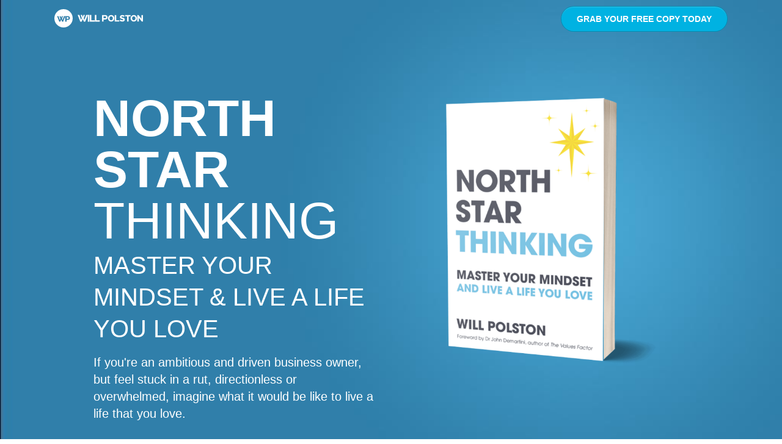

--- FILE ---
content_type: text/html; charset=utf-8
request_url: https://willf2a102.clickfunnels.com/northstarthinking61391188
body_size: 23407
content:
<!DOCTYPE html>
<html lang="en" class="clickfunnels-com bgCover wf-proximanova-i4-active wf-proximanova-i7-active wf-proximanova-n4-active wf-proximanova-n7-active wf-active wf-proximanova-i3-active wf-proximanova-n3-active wf-proximanovasoft-n4-active wf-proximanovasoft-n7-active wf-proximasoft-n4-active wf-proximasoft-i4-active wf-proximasoft-i6-active wf-proximasoft-n6-active wf-proximasoft-i7-active wf-proximasoft-n7-active " style="overflow: initial; background-color: rgb(255, 255, 255);">
<head data-next-url="" data-this-url="https://www.northstarthinking.com/northstarthinking61391188">
  <meta charset="UTF-8">
  <meta content="text/html;charset=utf-8" http-equiv="Content-Type">
  <meta content="utf-8" http-equiv="encoding">
  <meta name="viewport" content="width=device-width, initial-scale=1">
    <title>NORTH STAR THINKING</title>
<meta class="metaTagTop" name="description" content="Master Your Mindset &amp; Live A Life You Love.

Written by Will Polston, foreword by Dr. John Demartini">
<meta class="metaTagTop" name="keywords" content="Will Polston, North Star Thinking, Personal Development">
<meta class="metaTagTop" name="author" content="Will Polston">
<meta class="metaTagTop" property="og:image" content="" id="social-image">
    <meta property="og:title" content="NORTH STAR THINKING">
<meta property="og:description" content="Master Your Mindset &amp; Live A Life You Love.

Written by Will Polston, foreword by Dr. John Demartini">
  <meta property="og:url" content="https://www.northstarthinking.com/northstarthinking61391188">
  <meta property="og:type" content="website">

  <link rel="stylesheet" media="screen" href="//www.northstarthinking.com/assets/lander.css">

  <link rel="canonical" href="https://www.northstarthinking.com/northstarthinking61391188">
  <link rel="stylesheet" href="https://use.fontawesome.com/releases/v5.9.0/css/all.css">
  <link rel="stylesheet" href="https://use.fontawesome.com/releases/v5.9.0/css/v4-shims.css">
  <link href="https://fonts.googleapis.com/css?family=Open+Sans:400,700|Oswald:400,700|Droid+Sans:400,700|Roboto:400,700|Lato:400,700|PT+Sans:400,700|Source+Sans+Pro:400,600,700|Noto+Sans:400,700|PT+Sans:400,700|Ubuntu:400,700|Bitter:400,700|PT+Serif:400,700|Rokkitt:400,700|Droid+Serif:400,700|Raleway:400,700|Inconsolata:400,700" rel="stylesheet" type="text/css">

  <meta property="cf:funnel_id" content="QlZVZFB2M29MczBUWmwwTkgzZ3hwZz09LS1EM0RtV21kMDJ4dFd1UDNKV3c0aG9BPT0=--3c9f16b0dcd755d0c9ff95dec2fe233bfda0ff13">
  <meta property="cf:page_id" content="MVlubGtsVWpERmF4bmVhNHlrK3ZyQT09LS0wTlFMMzJLSm9xQWJoSmRhWnJ0WFlnPT0=--8f32a84e62c3fffdba34e70d040ce8aee73822cb">
  <meta property="cf:funnel_step_id" content="SWNJcEprS1F5eStmWUVwM2N0ZDdGdz09LS1BZVozUndzbjhsQ3RvWDFtZTlxZXN3PT0=--0a3891d77b526bb9b87395ea610e4cf784731913">
  <meta property="cf:user_id" content="UW9jQStxcmpHWjZkM3JJWjZiVzMrUT09LS0zZVZxUm5Ba2hKdUgxUlE0YTMrSlN3PT0=--a0bc4dd98f23cac9839fcbfa0c7b1d0462548397">
  <meta property="cf:account_id" content="OS9Bd1o4aG0wZFNuQVVxVDJnbU0wZz09LS1qaDV2bElNS2puOXR4cVhLeXBGUFNnPT0=--d9d4015441db1c52dcc0f4597320b669f3e51528">
  <meta property="cf:page_code" content="NjEzOTExODg=">
  <meta property="cf:mode_id" content="1">
  <meta property="cf:time_zone" content="UTC">
  <meta property="cf:app_domain" content="app.clickfunnels.com">

    <script src="//www.northstarthinking.com/assets/userevents/application.js" async="async"></script>


  <style>
    [data-timed-style='fade']{display:none}[data-timed-style='scale']{display:none}
  </style>
<link rel='icon' type='image/png' href='https://willpolston.com/favicon.ico'></link><!-- Facebook Pixel Code -->
<script>
!function(f,b,e,v,n,t,s)
{if(f.fbq)return;n=f.fbq=function(){n.callMethod?
n.callMethod.apply(n,arguments):n.queue.push(arguments)};
if(!f._fbq)f._fbq=n;n.push=n;n.loaded=!0;n.version='2.0';
n.queue=[];t=b.createElement(e);t.async=!0;
t.src=v;s=b.getElementsByTagName(e)[0];
s.parentNode.insertBefore(t,s)}(window,document,'script',
'https://connect.facebook.net/en_US/fbevents.js');
 fbq('init', '2932819133453104'); 
fbq('track', 'PageView');
</script>
<noscript>
 <img height="1" width="1" 
src="https://www.facebook.com/tr?id=2932819133453104&ev=PageView
&noscript=1"/>
</noscript>
<!-- End Facebook Pixel Code --><!-- Facebook Pixel Code -->
<script>
!function(f,b,e,v,n,t,s)
{if(f.fbq)return;n=f.fbq=function(){n.callMethod?
n.callMethod.apply(n,arguments):n.queue.push(arguments)};
if(!f._fbq)f._fbq=n;n.push=n;n.loaded=!0;n.version='2.0';
n.queue=[];t=b.createElement(e);t.async=!0;
t.src=v;s=b.getElementsByTagName(e)[0];
s.parentNode.insertBefore(t,s)}(window,document,'script',
'https://connect.facebook.net/en_US/fbevents.js');
 fbq('init', '2932819133453104'); 
fbq('track', 'PageView');
</script>
<noscript>
 <img height="1" width="1" 
src="https://www.facebook.com/tr?id=2932819133453104&ev=PageView
&noscript=1"/>
</noscript>
<!-- End Facebook Pixel Code -->

<!-- Google Tag Manager -->
<script>(function(w,d,s,l,i){w[l]=w[l]||[];w[l].push({'gtm.start':
new Date().getTime(),event:'gtm.js'});var f=d.getElementsByTagName(s)[0],
j=d.createElement(s),dl=l!='dataLayer'?'&l='+l:'';j.async=true;j.src=
'https://www.googletagmanager.com/gtm.js?id='+i+dl;f.parentNode.insertBefore(j,f);
})(window,document,'script','dataLayer','GTM-PNFHNKD4');</script>
<!-- End Google Tag Manager --></head>
  <script type="text/javascript">function init(){for(var t=document.getElementsByTagName("img"),e=0;e<t.length;e++){var i=t[e].getAttribute("data-src");if(i){for(var n=t[e].parentElement,a=0;0==a&&n;)a=n.scrollWidth,n=n.parentElement;a&&0<i.indexOf("images.clickfunnels.com")&&(i="//www.northstarthinking.com/hosted/images/cdn-cgi/image/fit=scale-down,width="+a+",quality=75/"+i),t[e].setAttribute("src",i)}}}window.addEventListener("load",init);</script><body data-affiliate-param="affiliate_id" data-show-progress="true">
  <svg xmlns="http://www.w3.org/2000/svg" style="display: none !important">
    <filter id="grayscale">
      <fecolormatrix type="matrix" values="0.3333 0.3333 0.3333 0 0 0.3333 0.3333 0.3333 0 0 0.3333 0.3333 0.3333 0 0 0 0 0 1 0"></fecolormatrix>
    </filter>
  </svg>
  <div class="containerWrapper">
                    <textarea id="tracking-body-top" style="display: none !important"></textarea>
<input id="submit-form-action" value="redirect-url" data-url="#" data-ar-service="HTML" data-ar-list="" data-webhook="" type="hidden">
<div class="nodoHiddenFormFields hide">
<input id="elHidden1" class="elInputHidden elInput" name="ad" type="hidden">
<input id="elHidden2" class="elInputHidden elInput" name="tag" type="hidden">
<input id="elHidden3" class="elInputHidden elInput" name="" type="hidden">
<input id="elHidden4" class="elInputHidden elInput" name="" type="hidden">
<input id="elHidden5" class="elInputHidden elInput" name="" type="hidden">
</div>
<div class="nodoCustomHTML hide"><form accept-charset="UTF-8" action="https://ip318.infusionsoft.com/app/form/process/f15424f0aa6f686284abc0b7c5dcf728" class="infusion-form" id="inf_form_f15424f0aa6f686284abc0b7c5dcf728" method="POST" onsubmit="">
<input name="inf_form_xid" type="hidden" value="f15424f0aa6f686284abc0b7c5dcf728">
<input name="inf_form_name" type="hidden" value="2-Step">
<input name="infusionsoft_version" type="hidden" value="1.70.0.636628">
<div class="infusion-field">
<label for="inf_field_FirstName">First Name *</label>
<input id="inf_field_FirstName" name="inf_field_FirstName" placeholder="First Name *" type="text" data-sync="tmp_input-18284">
</div>
<div class="infusion-field">
<label for="inf_field_Email">Email *</label>
<input id="inf_field_Email" name="inf_field_Email" placeholder="Email *" type="text" data-sync="input-16318">
</div>
<div>
<div> </div>
</div>
<div class="infusion-submit">
<button class="infusion-recaptcha" id="recaptcha_f15424f0aa6f686284abc0b7c5dcf728" type="submit">Submit</button>
</div>
</form></div>
<div class="modalBackdropWrapper" style="background-color: rgba(0, 0, 0, 0.4); height: 100%; display: none;"></div>
<div class="container containerModal midContainer noTopMargin padding40-top padding40-bottom padding40H noBorder borderSolid border3px cornersAll radius10 shadow0 bgNoRepeat emptySection" id="modalPopup" data-title="Modal" data-block-color="0074C7" style="margin-top: 100px; padding-top: 40px; padding-bottom: 40px; outline: none; background-color: rgb(255, 255, 255); display: none;" data-trigger="none" data-animate="top" data-delay="0">
<div class="containerInner ui-sortable">
<div class="row bgCover noBorder borderSolid border3px cornersAll radius0 shadow0 P0-top P0-bottom P0H noTopMargin" id="row--63279" data-trigger="none" data-animate="fade" data-delay="500" data-title="1 column row" style="padding-top: 10px; padding-bottom: 10px; margin: 0px; outline: none;">
<div id="col-full-177" class="col-md-12 innerContent col_left" data-col="full" data-trigger="none" data-animate="fade" data-delay="500" data-title="1st column" style="outline: none;">
<div class="col-inner bgCover  noBorder borderSolid border3px cornersAll radius0 shadow0 P0-top P0-bottom P0H noTopMargin" style="padding: 0 10px">
<div class="de elHeadlineWrapper ui-droppable de-editable" id="tmp_headline1-51235" data-de-type="headline" data-de-editing="false" data-title="headline" data-ce="true" data-trigger="none" data-animate="fade" data-delay="500" style="margin-top: 0px; outline: none; cursor: pointer;" aria-disabled="false">
<h1 class="ne elHeadline hsSize3 lh4 elMargin0 elBGStyle0 hsTextShadow0" style="text-align: center;font-size: 32px" data-bold="inherit" data-gramm="false" contenteditable="false">
<b>STEP 1: </b>ENTER YOUR CONTACT DETAILS</h1>
</div>
<div class="de elHeadlineWrapper ui-droppable de-editable" id="tmp_paragraph-35267" data-de-type="headline" data-de-editing="false" data-title="Paragraph" data-ce="true" data-trigger="none" data-animate="fade" data-delay="500" style="margin-top: 15px; outline: none; cursor: pointer;" aria-disabled="false">
<div class="ne elHeadline hsSize1 lh5 elMargin0 elBGStyle0 hsTextShadow0" data-bold="inherit" style="text-align: center;" data-gramm="false" contenteditable="false">
Simply enter your contact details below and you'll be sent to a separate page to complete your order. 'North Star Thinking' <a href="https://www.amazon.co.uk/dp/1781337284" id="link-88132" class="" target="_self" rel="noopener noreferrer" style="color: rgb(0, 178, 226);">retails on Amazon for £13.99</a> but just cover the P&amp;P of £4.80 and I'll send you a copy of the book free of charge!<div>
<br><div><i>(I'll even send you a digital version immediately, so you can take action straight away)</i></div>
</div>
</div>
</div>
<div class="de elInputWrapper de-input-block elAlign_center elMargin0 ui-droppable de-editable" id="tmp_input-18284" data-de-type="input" data-de-editing="false" data-title="input" data-ce="false" data-trigger="none" data-animate="fade" data-delay="500" type="first_name" style="margin-top: 25px; outline: none; cursor: pointer;" aria-disabled="false" data-google-font="">
<input type="first_name" placeholder="Your First Name..." name="first_name" class="elInput elInput100 elAlign_left elInputMid elInputStyl0 elInputBG1 elInputBR5 elInputI0 elInputIBlack elInputIRight ceoinput required1" data-type="extra">
</div>
<div class="de elInputWrapper de-input-block elAlign_center elMargin0 ui-droppable de-editable" id="input-16318" data-de-type="input" data-de-editing="false" data-title="input" data-ce="false" data-trigger="none" data-animate="fade" data-delay="500" type="email" style="margin-top: 5px; outline: none; cursor: pointer;" aria-disabled="false">
<input type="email" placeholder="Your Email Address..." name="email" class="elInput elInput100 elAlign_left elInputMid elInputStyl0 elInputBG1 elInputBR5 elInputI0 elInputIBlack elInputIRight ceoinput required1" data-type="extra" data-keeper-lock-id="k-bqu8mkgluxf">
</div>
<div class="de elInputWrapper de-editable de-input-block elAlign_center elMargin0 ui-droppable" id="tmp_input-50880" data-de-type="input" data-de-editing="false" data-title="input" data-ce="false" data-trigger="none" data-animate="fade" data-delay="500" type="phone" style="margin-top: 10px; outline: none; cursor: pointer;" aria-disabled="false">
<input type="phone" placeholder="Your Phone Number" name="phone" class="elInput elInput100 elAlign_left elInputMid elInputStyl0 elInputBG1 elInputBR5 elInputI0 elInputIBlack elInputIRight ceoinput required1" data-type="extra" data-keeper-lock-id="k-iu96v1es5g">
</div>
<div class="de elBTN elAlign_center elMargin0 ui-droppable de-editable" id="tmp_button-85834" data-de-type="button" data-de-editing="false" data-title="button" data-ce="false" data-trigger="none" data-animate="fade" data-delay="500" style="margin-top: 10px; outline: none; cursor: pointer;" data-elbuttontype="1" aria-disabled="false">
<a href="#submit-form" class="elButton elButtonSize1 elButtonColor1 elButtonRounded elButtonPadding2 elButtonCorner3 elButtonFluid elBtnHP_25 elBTN_b_1 elButtonShadowN1 elButtonTxtColor1 elBtnVP_5" style="color: rgb(255, 255, 255); font-weight: 600; background-color: rgb(0, 178, 226); font-size: 20px;" rel="noopener noreferrer">
<span class="elButtonMain">GO TO PAYMENT DETAILS</span>
<span class="elButtonSub" style="font-size: 12px;">(JUST PAY £4.80 POSTAGE &amp; PACKAGING)</span>
</a>
</div>
</div>
</div>
</div>
</div>
<div class="closeLPModal"><img src="[data-uri]" alt="" data-src="https://assets.clickfunnels.com/images/closemodal.png"></div>
</div>
<div class="dropZoneForSections ui-droppable" style="display: none;"><div class="dropIconr"><i class="fa fa-plus"></i></div></div>
<div class="container noTopMargin padding40-top padding40-bottom padding40H noBorder borderSolid border3px cornersAll radius0 shadow0 activeSection_topBorder activeSection_bottomBorder activeSection_topBorder0 activeSection_bottomBorder0 fullContainer bgCover emptySection stickyTop" id="section-1852710000" data-title="sales copy &amp; optin" data-block-color="0074C7" style="padding-top: 0px; padding-bottom: 0px; outline: none; background-color: rgb(29, 29, 29);" data-trigger="none" data-animate="fade" data-delay="500" data-hide-on="desktop">
<div class="containerInner ui-sortable">
<div class="row bgCover noBorder borderSolid border3px cornersAll radius0 shadow0 P0-top P0-bottom P0H noTopMargin cfRowAlignCenter" id="row--81678" data-trigger="none" data-animate="fade" data-delay="500" data-title="2 column row" style="padding: 5px 0px 10px; margin: 0px auto; outline: none; width: 90%; max-width: 100%;">
<div id="col-left-151" class="col-md-6 innerContent col_left ui-resizable" data-col="left" data-trigger="none" data-animate="fade" data-delay="500" data-title="1st column" style="outline: none;">
<div class="col-inner bgCover  noBorder borderSolid border3px cornersAll radius0 shadow0 P0-top P0-bottom P0H noTopMargin" style="padding: 0 10px">
<div class="de elImageWrapper de-image-block elMargin0 ui-droppable elAlign_left de-editable" id="tmp_image-89150" data-de-type="img" data-de-editing="false" data-title="image" data-ce="false" data-trigger="none" data-animate="fade" data-delay="500" style="margin-top: 10px; outline: none; cursor: pointer;" aria-disabled="false">
<img src="//www.northstarthinking.com/hosted/images/ec/79c17474ca4094a48849f04f2d9314/wp-logo.svg" class="elIMG ximg" alt="" width="145px">
</div>
</div>
</div>
<div id="col-right-155" class="col-md-6 innerContent col_right ui-resizable" data-col="right" data-trigger="none" data-animate="fade" data-delay="500" data-title="2nd column" style="outline: none;">
<div class="col-inner bgCover  noBorder borderSolid border3px cornersAll radius0 shadow0 P0-top P0-bottom P0H noTopMargin" style="padding: 0 10px">
<div class="de elBTN elMargin0 elAlign_right ui-droppable de-editable" id="button-41042" data-de-type="button" data-de-editing="false" data-title="button" data-ce="false" data-trigger="none" data-animate="fade" data-delay="500" style="margin-top: 5px; outline: none; cursor: pointer;" aria-disabled="false" data-elbuttontype="1">
<a href="#open-popup" class="elButton elButtonSize1 elButtonColor1 elButtonRounded elButtonPadding2 elBtnVP_10 elButtonCorner3 elButtonFluid elBtnHP_25 elBTN_b_1 elButtonShadowN1 elButtonTxtColor1" style="color: rgb(255, 255, 255); font-weight: 600; background-color: rgb(0, 178, 226); font-size: 14px;" rel="noopener noreferrer" id="undefined-413">
<span class="elButtonMain">GRAB YOUR FREE COPY TODAY</span>
<span class="elButtonSub"></span>
</a>
</div>
</div>
</div>
</div>
</div>
</div>
<div class="dropZoneForSections ui-droppable" style="display: none;"><div class="dropIconr"><i class="fa fa-plus"></i></div></div>
<div class="container fullContainer noTopMargin padding20-top padding20-bottom padding40H noBorder borderSolid border3px cornersAll radius0 shadow0 bgCover emptySection" id="section--66580" data-title="Section" data-block-color="0074C7" style='padding-top: 20px; padding-bottom: 20px; outline: none; background-image: url("//www.northstarthinking.com/hosted/images/c8/192c27d2bf4087b11b0f5ba1dd18c7/book-header.jpg");' data-trigger="none" data-animate="fade" data-delay="500" data-hide-on="desktop">
<div class="containerInner ui-sortable">
<div class="row bgCover noBorder borderSolid border3px cornersAll radius0 shadow0 P0-top P0-bottom P0H noTopMargin" id="row--43720" data-trigger="none" data-animate="fade" data-delay="500" data-title="1 column row" style="padding-top: 20px; padding-bottom: 20px; margin: 0px; outline: none;">
<div id="col-full-182" class="col-md-12 innerContent col_left" data-col="full" data-trigger="none" data-animate="fade" data-delay="500" data-title="1st column" style="outline: none;">
<div class="col-inner bgCover  noBorder borderSolid border3px cornersAll radius0 shadow0 P0-top P0-bottom P0H noTopMargin" style="padding: 0 10px"></div>
</div>
</div>
</div>
</div>
<div class="dropZoneForSections ui-droppable" style="display: none;"><div class="dropIconr"><i class="fa fa-plus"></i></div></div>
<div class="container fullContainer noTopMargin padding20-top padding20-bottom padding40H noBorder borderSolid border3px cornersAll radius0 shadow0 emptySection bgCover" id="section--85777" data-title="Section" data-block-color="0074C7" style='padding-top: 60px; padding-bottom: 30px; outline: none; margin-top: 0px; background-image: url("//www.northstarthinking.com/hosted/images/c8/192c27d2bf4087b11b0f5ba1dd18c7/book-header.jpg");' data-trigger="none" data-animate="fade" data-delay="500">
<div class="containerInner ui-sortable">
<div class="row bgCover noBorder borderSolid border3px cornersAll radius0 shadow0 P0-top P0-bottom P0H noTopMargin" id="row--73272" data-trigger="none" data-animate="fade" data-delay="500" data-title="2 column row" style="padding: 30px 0px 20px; margin: 0px auto; width: 80%; max-width: 100%; outline: none;">
<div id="col-left-185" class="col-md-6 innerContent col_left ui-resizable" data-col="left" data-trigger="none" data-animate="fade" data-delay="500" data-title="1st column" style="outline: none;">
<div class="col-inner bgCover  noBorder borderSolid border3px cornersAll radius0 shadow0 P0-top P0-bottom P0H noTopMargin" style="padding: 0 10px">
<div class="de elHeadlineWrapper ui-droppable de-editable" id="tmp_headline1-61238" data-de-type="headline" data-de-editing="false" data-title="headline" data-ce="true" data-trigger="none" data-animate="fade" data-delay="500" style="margin-top: 0px; outline: none; cursor: pointer;" aria-disabled="false">
<h1 class="ne elHeadline hsSize3 elMargin0 elBGStyle0 hsTextShadow0 deUppercase lh1 mfs_50" style="text-align: left; font-size: 84px; color: rgb(255, 255, 255);" data-bold="inherit" data-gramm="false" contenteditable="false">
<b>NORTH STAR</b> THINKING
</h1>
</div>
<div class="de elHeadlineWrapper ui-droppable de-editable" id="tmp_headline1-12361" data-de-type="headline" data-de-editing="false" data-title="headline" data-ce="true" data-trigger="none" data-animate="fade" data-delay="500" style="margin-top: 5px; outline: none; cursor: pointer;" aria-disabled="false">
<h1 class="ne elHeadline hsSize3 lh4 elMargin0 elBGStyle0 hsTextShadow0 mfs_28" style="text-align: left; font-size: 40px; color: rgb(255, 255, 255);" data-bold="inherit" data-gramm="false" contenteditable="false">MASTER YOUR MINDSET &amp; LIVE A LIFE YOU LOVE</h1>
</div>
<div class="de elHeadlineWrapper ui-droppable de-editable" id="tmp_paragraph-13823" data-de-type="headline" data-de-editing="false" data-title="Paragraph" data-ce="true" data-trigger="none" data-animate="fade" data-delay="500" style="margin-top: 15px; outline: none; cursor: pointer;" data-google-font="" aria-disabled="false">
<div class="ne elHeadline hsSize1 lh5 elMargin0 elBGStyle0 hsTextShadow0 mfs_16" data-bold="inherit" style="text-align: left; color: rgb(255, 255, 255); font-size: 20px;" data-gramm="false" contenteditable="false">If you're an ambitious and driven business owner, but feel stuck in a rut, directionless or overwhelmed, imagine what it would be like to live a life that you love.<div><br></div>
<div>
<b>You can make it happen. </b>And this book will show you how.</div>
</div>
</div>
<div class="de elBTN elMargin0 ui-droppable elAlign_left de-editable" id="button-41064" data-de-type="button" data-de-editing="false" data-title="button" data-ce="false" data-trigger="none" data-animate="fade" data-delay="500" style="margin-top: 20px; outline: none; cursor: pointer;" aria-disabled="false" data-elbuttontype="1">
<a href="#open-popup" class="elButton elButtonSize1 elButtonColor1 elButtonRounded elButtonPadding2 elButtonCorner3 elButtonFluid elBtnHP_25 elBTN_b_1 elButtonShadowN1 elButtonTxtColor1 elBtnVP_5" style="color: rgb(255, 255, 255); font-weight: 600; background-color: rgb(0, 178, 226); font-size: 18px;" rel="noopener noreferrer" id="undefined-919">
<span class="elButtonMain">GET YOUR FREE COPY TODAY</span>
<span class="elButtonSub" style="font-size: 12px;">(JUST PAY £4.80 POSTAGE &amp; PACKAGING)</span>
</a>
</div>
</div>
</div>
<div id="col-right-137" class="col-md-6 innerContent col_right ui-resizable" data-col="right" data-trigger="none" data-animate="fade" data-delay="500" data-title="2nd column" style="outline: none;">
<div class="col-inner bgCover  noBorder borderSolid border3px cornersAll radius0 shadow0 P0-top P0-bottom P0H noTopMargin" style="padding: 0 10px">
<div class="de elImageWrapper de-image-block elAlign_center elMargin0 ui-droppable de-editable hiddenElementTools" id="tmp_image-43882" data-de-type="img" data-de-editing="false" data-title="image" data-ce="false" data-trigger="none" data-animate="fade" data-delay="500" style="margin-top: 0px; outline: none; cursor: pointer;" aria-disabled="false">
<img src="[data-uri]" class="elIMG ximg" alt="" width="80%" data-src="//www.northstarthinking.com/hosted/images/ec/d5446c3a9443b9b99e6ce56972ea5b/book-north-star.png">
</div>
</div>
</div>
</div>
</div>
</div>
<div class="dropZoneForSections ui-droppable" style="display: none;"><div class="dropIconr"><i class="fa fa-plus"></i></div></div>
<div class="container fullContainer noTopMargin padding20-top padding20-bottom padding40H noBorder borderSolid border3px cornersAll radius0 shadow0 bgCover emptySection" id="section--85777-102" data-title="Section - Clone" data-block-color="0074C7" style='padding-top: 20px; padding-bottom: 0px; outline: none; background-image: url("//www.northstarthinking.com/hosted/images/c8/192c27d2bf4087b11b0f5ba1dd18c7/book-header.jpg");' data-trigger="none" data-animate="fade" data-delay="500" data-hide-on="desktop">
<div class="containerInner ui-sortable">
<div class="row bgCover noBorder borderSolid border3px cornersAll radius0 shadow0 P0-top P0-bottom P0H noTopMargin" id="row--88900-149" data-trigger="none" data-animate="fade" data-delay="500" data-title="1 column row" style="padding: 20px 0px 0px; margin: 0px; outline: none;">
<div id="col-full-112-135" class="col-md-12 innerContent col_left" data-col="full" data-trigger="none" data-animate="fade" data-delay="500" data-title="1st column" style="outline: none;">
<div class="col-inner bgCover  noBorder borderSolid border3px cornersAll radius0 shadow0 P0-top P0-bottom P0H noTopMargin" style="padding: 0 10px">
<div class="de elImageWrapper de-image-block elMargin0 elAlign_left ui-droppable de-editable" id="tmp_image-45392-140" data-de-type="img" data-de-editing="false" data-title="image" data-ce="false" data-trigger="none" data-animate="fade" data-delay="500" style="margin-top: 0px; outline: none; cursor: pointer;" aria-disabled="false">
<img src="//www.northstarthinking.com/hosted/images/12/f89baff1c74a6283a647ffaede2c6a/separator-36393F.svg" class="elIMG ximg" alt="" width="">
</div>
</div>
</div>
</div>
</div>
</div>
<div class="dropZoneForSections ui-droppable" style="display: none;"><div class="dropIconr"><i class="fa fa-plus"></i></div></div>
<div class="container fullContainer noTopMargin padding20-top padding20-bottom padding40H noBorder borderSolid border3px cornersAll radius0 shadow0 bgNoRepeat emptySection" id="section--44789" data-title="Section" data-block-color="0074C7" style="padding-top: 70px; padding-bottom: 100px; background-color: rgb(53, 57, 66); outline: none;" data-trigger="none" data-animate="fade" data-delay="500" data-hide-on="desktop">
<div class="containerInner ui-sortable">
<div class="row bgCover noBorder borderSolid border3px cornersAll radius0 shadow0 P0-top P0-bottom P0H noTopMargin" id="row--17855" data-trigger="none" data-animate="fade" data-delay="500" data-title="2 column row" style="padding: 30px 0px 20px; margin: 0px auto; outline: none; width: 100%; max-width: 100%;">
<div id="col-left-137" class="col-md-6 innerContent col_left ui-resizable" data-col="left" data-trigger="none" data-animate="fade" data-delay="500" data-title="1st column" style="outline: none;">
<div class="col-inner bgCover  noBorder borderSolid border3px cornersAll radius0 shadow0 P0-top P0-bottom P0H noTopMargin" style="padding: 0 10px">
<div class="de elHeadlineWrapper ui-droppable de-editable" id="tmp_headline1-65998" data-de-type="headline" data-de-editing="false" data-title="headline" data-ce="true" data-trigger="none" data-animate="fade" data-delay="500" style="margin-top: 0px; outline: none; cursor: pointer;" aria-disabled="false" data-google-font="">
<h1 class="ne elHeadline hsSize3 lh4 elMargin0 elBGStyle0 hsTextShadow0 deUppercase" style="text-align: left; font-size: 26px; color: rgb(255, 255, 255);" data-bold="inherit" data-gramm="false" contenteditable="false">
<div>NORTH STAR THINKING WILL <b>TRANSFORM THE WAY YOU APPROACH WORK AND LIFE.</b>
</div>
</h1>
</div>
<div class="de elHeadlineWrapper ui-droppable de-editable" id="headline-61700" data-de-type="headline" data-de-editing="false" data-title="Paragraph" data-ce="true" data-trigger="none" data-animate="fade" data-delay="500" style="margin-top: 15px; outline: none; cursor: pointer;" aria-disabled="false">
<div class="ne elHeadline hsSize1 lh5 elMargin0 elBGStyle0 hsTextShadow0" data-bold="inherit" style="text-align: left; color: rgb(255, 255, 255);" data-gramm="false" contenteditable="false">
<div>It gives you the tools and techniques to think and act differently, master your mindset and productivity, and create your guiding North Star.</div>
</div>
</div>
<div class="de elHeadlineWrapper ui-droppable de-editable" id="headline-66754" data-de-type="headline" data-de-editing="false" data-title="Paragraph" data-ce="true" data-trigger="none" data-animate="fade" data-delay="500" style="margin-top: 15px; outline: none; cursor: pointer;" aria-disabled="false">
<div class="ne elHeadline hsSize1 lh5 elMargin0 elBGStyle0 hsTextShadow0" data-bold="inherit" style="text-align: left; color: rgb(255, 255, 255); font-size: 20px;" data-gramm="false" contenteditable="false">
<div><b>Read this book and you'll discover:</b></div>
</div>
</div>
<div class="de elBullet elMargin0 ui-droppable de-editable" id="list-91547" data-de-type="list" data-de-editing="false" data-title="icon bullet list" data-ce="true" data-trigger="none" data-animate="fade" data-delay="500" data-gramm="false" style="margin-top: 15px; outline: none; cursor: pointer;" aria-disabled="false">
<ul class="ne elBulletList elBulletListNew elBulletList2 listBorder0" data-bold="inherit" data-gramm="false" style="color: rgb(255, 255, 255); text-align: left;" contenteditable="false">
<li style="font-size: 16px;">
<i style=" color:rgb(0, 178, 226)" class="fa fa-fw fa-check"></i>​How to <b>get complete clarity</b> on where you are now and where you truly want to be<br>
</li>
<li style="font-size: 16px;">
<i style=" color:rgb(0, 178, 226)" class="fa fa-fw fa-check"></i>​The secret to <b>freeing yourself from the limiting beliefs</b> that are holding you back in your professional and personal life</li>
<li style="font-size: 16px;">
<i style=" color:rgb(0, 178, 226)" class="fa fa-fw fa-check"></i>​How you can quickly <b>master your mindset</b> and create habits that stick<br>
</li>
<li style="font-size: 16px;">
<i style=" color:rgb(0, 178, 226)" class="fa fa-fw fa-check"></i>​The simple way to take control of your time and energy to create a fulfilling work–life balance (without sacrificing the things you love)<br>
</li>
<li style="font-size: 16px;">
<i style=" color:rgb(0, 178, 226)" class="fa fa-fw fa-check"></i>​How you too can <b>live your life by design </b><br>
</li>
</ul>
</div>
<div class="de elBTN elMargin0 ui-droppable elAlign_left de-editable" id="button-66602" data-de-type="button" data-de-editing="false" data-title="button" data-ce="false" data-trigger="none" data-animate="fade" data-delay="500" style="margin-top: 20px; outline: none; cursor: pointer;" aria-disabled="false" data-elbuttontype="1">
<a href="#open-popup" class="elButton elButtonSize1 elButtonColor1 elButtonRounded elButtonPadding2 elButtonCorner3 elButtonFluid elBtnHP_25 elBTN_b_1 elButtonShadowN1 elButtonTxtColor1 elBtnVP_5" style="color: rgb(255, 255, 255); font-weight: 600; background-color: rgb(0, 178, 226); font-size: 18px;" rel="noopener noreferrer" id="undefined-1151">
<span class="elButtonMain">GRAB YOUR FREE COPY TODAY</span>
<span class="elButtonSub" style="font-size: 12px;">(JUST PAY £4.80 POSTAGE &amp; PACKAGING)</span>
</a>
</div>
</div>
</div>
<div id="col-right-189" class="col-md-6 innerContent col_right ui-resizable" data-col="right" data-trigger="none" data-animate="fade" data-delay="500" data-title="2nd column" style="outline: none;">
<div class="col-inner bgCover  noBorder borderSolid border3px cornersAll radius0 shadow0 P0-top P0-bottom P0H noTopMargin" style="padding: 0 10px">
<div class="de elImageWrapper de-image-block elAlign_center elMargin0 ui-droppable de-editable" id="tmp_image-15366" data-de-type="img" data-de-editing="false" data-title="image" data-ce="false" data-trigger="none" data-animate="fade" data-delay="500" style="margin-top: 10px; outline: none; cursor: pointer;" aria-disabled="false">
<img src="[data-uri]" class="elIMG ximg" alt="" width="" data-src="//www.northstarthinking.com/hosted/images/28/e0276f37a84cfca0a1026ee7a65d70/book-north-star-group.png">
</div>
</div>
</div>
</div>
</div>
</div>
<div class="dropZoneForSections ui-droppable" style="display: none;"><div class="dropIconr"><i class="fa fa-plus"></i></div></div>
<div class="container fullContainer noTopMargin padding20-top padding20-bottom padding40H noBorder borderSolid border3px cornersAll radius0 shadow0 bgNoRepeat emptySection" id="section--44789-184" data-title="Section - Clone" data-block-color="0074C7" style="padding-top: 50px; padding-bottom: 50px; background-color: rgb(53, 57, 66); outline: none;" data-trigger="none" data-animate="fade" data-delay="500" data-hide-on="mobile">
<div class="containerInner ui-sortable">
<div class="row bgCover noBorder borderSolid border3px cornersAll radius0 shadow0 P0-top P0-bottom P0H noTopMargin" id="row--17855-156" data-trigger="none" data-animate="fade" data-delay="500" data-title="2 column row" style="padding: 0px 0px 20px; margin: 0px auto; outline: none; width: 100%; max-width: 100%;">
<div id="col-left-137-151" class="col-md-6 innerContent col_left ui-resizable" data-col="left" data-trigger="none" data-animate="fade" data-delay="500" data-title="1st column" style="outline: none;">
<div class="col-inner bgCover  noBorder borderSolid border3px cornersAll radius0 shadow0 P0-top P0-bottom P0H noTopMargin" style="padding: 0 10px">
<div class="de elHeadlineWrapper ui-droppable de-editable" id="tmp_headline1-65998-101" data-de-type="headline" data-de-editing="false" data-title="headline" data-ce="true" data-trigger="none" data-animate="fade" data-delay="500" style="margin-top: 0px; outline: none; cursor: pointer;" aria-disabled="false" data-google-font="">
<h1 class="ne elHeadline hsSize3 lh4 elMargin0 elBGStyle0 hsTextShadow0 deUppercase" style="text-align: left; font-size: 24px; color: rgb(255, 255, 255);" data-bold="inherit" data-gramm="false" contenteditable="false">
<div>NORTH STAR THINKING WILL <b>TRANSFORM THE WAY YOU APPROACH WORK AND LIFE.</b>
</div>
</h1>
</div>
<div class="de elHeadlineWrapper ui-droppable de-editable" id="headline-61700-182" data-de-type="headline" data-de-editing="false" data-title="Paragraph" data-ce="true" data-trigger="none" data-animate="fade" data-delay="500" style="margin-top: 15px; outline: none; cursor: pointer;" aria-disabled="false">
<div class="ne elHeadline hsSize1 lh5 elMargin0 elBGStyle0 hsTextShadow0" data-bold="inherit" style="text-align: left; color: rgb(255, 255, 255);" data-gramm="false" contenteditable="false">
<div>It gives you the tools and techniques to think and act differently, master your mindset and productivity, and create your guiding North Star.</div>
</div>
</div>
<div class="de elHeadlineWrapper ui-droppable de-editable" id="headline-66754-159" data-de-type="headline" data-de-editing="false" data-title="Paragraph" data-ce="true" data-trigger="none" data-animate="fade" data-delay="500" style="margin-top: 15px; outline: none; cursor: pointer;" aria-disabled="false">
<div class="ne elHeadline hsSize1 lh5 elMargin0 elBGStyle0 hsTextShadow0" data-bold="inherit" style="text-align: left; color: rgb(255, 255, 255); font-size: 20px;" data-gramm="false" contenteditable="false">
<div><b>Read this book and you'll discover:</b></div>
</div>
</div>
<div class="de elBullet elMargin0 ui-droppable de-editable" id="list-91547-119" data-de-type="list" data-de-editing="false" data-title="icon bullet list" data-ce="true" data-trigger="none" data-animate="fade" data-delay="500" data-gramm="false" style="margin-top: 15px; outline: none; cursor: pointer;" aria-disabled="false">
<ul class="ne elBulletList elBulletListNew elBulletList2 listBorder0" data-bold="inherit" data-gramm="false" style="color: rgb(255, 255, 255); text-align: left;" contenteditable="false">
<li style="font-size: 16px;">
<i style=" color:rgb(0, 178, 226)" class="fa fa-fw fa-check"></i>​How to <b>get complete clarity</b> on where you are now and where you truly want to be<br>
</li>
<li style="font-size: 16px;">
<i style=" color:rgb(0, 178, 226)" class="fa fa-fw fa-check"></i>​The secret to <b>freeing yourself from the limiting beliefs</b> that are holding you back in your professional and personal life</li>
<li style="font-size: 16px;">
<i style=" color:rgb(0, 178, 226)" class="fa fa-fw fa-check"></i>​How you can quickly <b>master your mindset</b> and create habits that stick<br>
</li>
<li style="font-size: 16px;">
<i style=" color:rgb(0, 178, 226)" class="fa fa-fw fa-check"></i>​The simple way to take control of your time and energy to create a fulfilling work–life balance (without sacrificing the things you love)<br>
</li>
<li style="font-size: 16px;">
<i style=" color:rgb(0, 178, 226)" class="fa fa-fw fa-check"></i>​How you too can <b>live your life by design </b><br>
</li>
</ul>
</div>
<div class="de elBTN elMargin0 ui-droppable elAlign_left de-editable" id="button-66602-126" data-de-type="button" data-de-editing="false" data-title="button" data-ce="false" data-trigger="none" data-animate="fade" data-delay="500" style="margin-top: 20px; outline: none; cursor: pointer;" aria-disabled="false" data-elbuttontype="1">
<a href="#open-popup" class="elButton elButtonSize1 elButtonColor1 elButtonRounded elButtonPadding2 elButtonCorner3 elButtonFluid elBtnHP_25 elBTN_b_1 elButtonShadowN1 elButtonTxtColor1 elBtnVP_5" style="color: rgb(255, 255, 255); font-weight: 600; background-color: rgb(0, 178, 226); font-size: 18px;" rel="noopener noreferrer" id="undefined-1151-1131">
<span class="elButtonMain">GRAB YOUR FREE COPY TODAY</span>
<span class="elButtonSub" style="font-size: 12px;">(JUST PAY £4.80 POSTAGE &amp; PACKAGING)</span>
</a>
</div>
</div>
</div>
<div id="col-right-189-173" class="col-md-6 innerContent col_right ui-resizable" data-col="right" data-trigger="none" data-animate="fade" data-delay="500" data-title="2nd column" style="outline: none;">
<div class="col-inner bgCover  noBorder borderSolid border3px cornersAll radius0 shadow0 P0-top P0-bottom P0H noTopMargin" style="padding: 0 10px">
<div class="de elImageWrapper de-image-block elAlign_center elMargin0 ui-droppable de-editable" id="tmp_image-15366-102" data-de-type="img" data-de-editing="false" data-title="image" data-ce="false" data-trigger="none" data-animate="fade" data-delay="500" style="margin-top: 10px; outline: none; cursor: pointer;" aria-disabled="false">
<img src="[data-uri]" class="elIMG ximg" alt="" width="" data-src="//www.northstarthinking.com/hosted/images/28/e0276f37a84cfca0a1026ee7a65d70/book-north-star-group.png">
</div>
</div>
</div>
</div>
</div>
</div>
<div class="container fullContainer noTopMargin padding20-top padding20-bottom padding40H noBorder borderSolid border3px cornersAll radius0 shadow0 bgNoRepeat emptySection" id="section--29919" data-title="Section" data-block-color="0074C7" style="padding-top: 20px; padding-bottom: 20px; background-color: rgb(227, 227, 227); outline: none;" data-trigger="none" data-animate="fade" data-delay="500" data-hide-on="desktop">
<div class="containerInner ui-sortable">
<div class="row bgCover noBorder borderSolid border3px shadow0 P0-top P0-bottom P0H noTopMargin radius10 cornersTop" id="row--64603" data-trigger="none" data-animate="fade" data-delay="500" data-title="1 column row" style="padding: 40px 35px 30px; margin: 0px auto; background-color: rgb(255, 255, 255); outline: none; width: 75%; max-width: 100%;">
<div id="col-full-126" class="col-md-12 innerContent col_left" data-col="full" data-trigger="none" data-animate="fade" data-delay="500" data-title="1st column" style="outline: none;">
<div class="col-inner bgCover  noBorder borderSolid border3px cornersAll radius0 shadow0 P0-top P0-bottom P0H noTopMargin" style="padding: 0 10px">
<div class="de elHeadlineWrapper ui-droppable de-editable" id="tmp_headline1-82254" data-de-type="headline" data-de-editing="false" data-title="headline" data-ce="true" data-trigger="none" data-animate="fade" data-delay="500" style="margin-top: 0px; outline: none; cursor: pointer;" aria-disabled="false">
<h1 class="ne elHeadline hsSize3 lh4 elMargin0 elBGStyle0 hsTextShadow0 denormalnone22" style="text-align: center; font-size: 34px;" data-bold="inherit" data-gramm="false" contenteditable="false">“NOBODY AROUND ME SEEMS TO <b>GET IT</b>”</h1>
</div>
<div class="de elHeadlineWrapper ui-droppable de-editable" id="tmp_paragraph-47708" data-de-type="headline" data-de-editing="false" data-title="Paragraph" data-ce="true" data-trigger="none" data-animate="fade" data-delay="500" style="margin-top: 15px; outline: none; cursor: pointer;" aria-disabled="false">
<div class="ne elHeadline hsSize1 lh5 elMargin0 elBGStyle0 hsTextShadow0" data-bold="inherit" style="text-align: left;" data-gramm="false" contenteditable="false">
<div>There was a long pause, as he contemplated the words that had just left his mouth.</div>
<div><br></div>
<div>Let me explain.</div>
<div><br></div>
<div>I was sat with one of my new clients at the start of the year.</div>
<div><br></div>
<div>Now, by any ‘standard’ measure, he was <u><i>wildly</i></u> successful.</div>
<div><br></div>
<div><i>People saw the turnover, the nice home, the holidays, the cars or watches, and assumed he had it made.</i></div>
<div><br></div>
<div><b>But as we sat face to face in my office, it became clear that was far from the case.</b></div>
<div><br></div>
<div>His words told a story of long hours, almost overwhelming stress, and constant burnout.</div>
<div><br></div>
<div>And honestly, nobody else could have guessed how deeply unfulfilled he felt, despite all of his “success”.</div>
<div><br></div>
<div>Now tell me...</div>
<div><br></div>
<div><u>Does any of that sound familiar? Like...</u></div>
</div>
</div>
<div class="de elBullet elMargin0 ui-droppable de-editable" id="tmp_list-73625" data-de-type="list" data-de-editing="false" data-title="icon bullet list" data-ce="true" data-trigger="none" data-animate="fade" data-delay="500" data-gramm="false" style="margin-top: 30px; outline: none; cursor: pointer;" aria-disabled="false">
<ul class="ne elBulletList elBulletListNew elBulletList2 listBorder0" data-bold="inherit" data-gramm="false" contenteditable="false">
<li style="font-size: 16px;">
<i contenteditable="false" class="fa-fw fas fa-power-off" style="color: rgb(0, 178, 226);"></i>You <u>can’t ever seem to switch off</u> from work (or feel a deep sense of guilt whenever you take any time off).</li>
<li style="font-size: 16px;">
<i contenteditable="false" class="fa-fw fas fa-map-signs" style="color: rgb(0, 178, 226);"></i>You find yourself simply ‘getting through’ the week, with <u>no real direction</u> or plan to achieve the stuff you want to.</li>
<li style="font-size: 16px;">
<i class="fa-fw fas fa-angry" style="color: rgb(0, 178, 226);"></i>​You feel <u>snappy, short tempered and impatient</u>, unable to give your ‘best self’ to your friends or family.<br>
</li>
<li style="font-size: 16px;">
<i class="fa-fw fas fa-trophy" style="color: rgb(0, 178, 226);"></i>​The <u>wins you do experience feel short lived</u>, and are almost immediately overshadowed by the stress of your business (and life!)<br>
</li>
</ul>
</div>
</div>
</div>
</div>
<div class="row bgCover noBorder borderSolid border3px cornersAll radius0 shadow0 P0-top P0-bottom P0H noTopMargin" id="row--99003" data-trigger="none" data-animate="fade" data-delay="500" data-title="2 column row" style="padding: 0px 35px 20px; margin: 0px auto; background-color: rgb(255, 255, 255); outline: none; width: 75%; max-width: 100%;">
<div id="col-left-134" class="innerContent col_left ui-resizable col-md-7" data-col="left" data-trigger="none" data-animate="fade" data-delay="500" data-title="1st column" style="outline: none;">
<div class="col-inner bgCover  noBorder borderSolid border3px cornersAll radius0 shadow0 P0-top P0-bottom P0H noTopMargin" style="padding: 0 10px">
<div class="de elHeadlineWrapper ui-droppable de-editable" id="tmp_headline1-82765" data-de-type="headline" data-de-editing="false" data-title="headline" data-ce="true" data-trigger="none" data-animate="fade" data-delay="500" style="margin-top: 0px; outline: none; cursor: pointer;" aria-disabled="false">
<h1 class="ne elHeadline hsSize3 lh4 elMargin0 elBGStyle0 hsTextShadow0" style="text-align: left; font-size: 26px;" data-bold="inherit" data-gramm="false" contenteditable="false">IF SO, THERE'S SOMETHING <b>YOU NEED TO KNOW</b>
</h1>
</div>
<div class="de elHeadlineWrapper ui-droppable de-editable" id="tmp_paragraph-63370" data-de-type="headline" data-de-editing="false" data-title="Paragraph" data-ce="true" data-trigger="none" data-animate="fade" data-delay="500" style="margin-top: 10px; outline: none; cursor: pointer;" aria-disabled="false">
<div class="ne elHeadline hsSize1 lh5 elMargin0 elBGStyle0 hsTextShadow0" data-bold="inherit" style="text-align: left;" data-gramm="false" contenteditable="false">If running your business has left you feeling directionless, overwhelmed, or 'stuck in a rut', it can feel like there's no solution, right?<div><br></div>
<div>Because just making more money certainly doesn't fix it. If anything, it can make things worse.</div>
<div><br></div>
<div><i>I know it can you're the only one feeling this way. </i></div>
<div><br></div>
<div><b>But what if things were different? What if...</b></div>
</div>
</div>
<div class="de elBullet elMargin0 ui-droppable hiddenElementTools de-editable" id="list-64642" data-de-type="list" data-de-editing="false" data-title="icon bullet list" data-ce="true" data-trigger="none" data-animate="fade" data-delay="500" data-gramm="false" style="margin-top: 20px; outline: none; cursor: pointer;" aria-disabled="false">
<ul class="ne elBulletList elBulletListNew elBulletList2 listBorder0" data-bold="inherit" data-gramm="false" contenteditable="false">
<li style="font-size: 16px;">
<i contenteditable="false" class="fa fa-fw fa-check" style="color: rgb(0, 178, 226);"></i>You were able to <u>get <i>more</i> done in <i>less</i> time</u>, and take time away from your business without constantly checking your phone (or feeling guilty)?</li>
<li style="font-size: 16px;">
<i style=" color:rgb(0, 178, 226)" class="fa fa-fw fa-check"></i>​You knew exactly <u>what you were supposed to be doing</u> You were able to get more done in less time, and take time away from your business without constantly checking your phone (or feeling guilty)?</li>
<li style="font-size: 16px;">
<i style=" color:rgb(0, 178, 226)" class="fa fa-fw fa-check"></i>​You had more time with your friends and family, and were able to be <u>fully present and in ‘good energy’</u> (and they noticed the difference)?<br>
</li>
<li style="font-size: 16px;">
<i style=" color:rgb(0, 178, 226)" class="fa fa-fw fa-check"></i>​And you had <u>a clear end goal</u> in sight - <i>something tangible you were aiming for, rather than it feeling like you’re living on a hamster wheel, with no way off.</i><br>
</li>
</ul>
</div>
</div>
</div>
<div id="col-right-129" class="innerContent col_right ui-resizable col-md-5" data-col="right" data-trigger="none" data-animate="fade" data-delay="500" data-title="2nd column" style="outline: none;">
<div class="col-inner bgCover  noBorder borderSolid border3px cornersAll radius0 shadow0 P0-top P0-bottom P0H noTopMargin" style="padding: 0 10px">
<div class="de elImageWrapper de-image-block elAlign_center elMargin0 ui-droppable de-editable" id="tmp_image-61821" data-de-type="img" data-de-editing="false" data-title="image" data-ce="false" data-trigger="none" data-animate="fade" data-delay="500" style="margin-top: 20px; outline: none; cursor: pointer;" aria-disabled="false">
<img src="[data-uri]" class="elIMG ximg" alt="" data-src="//www.northstarthinking.com/hosted/images/3f/6b1c3af29443d8a23fd6428e360ec0/7U9A4879-1.jpg">
</div>
<div class="de elImageWrapper de-image-block elAlign_center elMargin0 ui-droppable hiddenElementTools de-editable" id="img-23795" data-de-type="img" data-de-editing="false" data-title="image" data-ce="false" data-trigger="none" data-animate="fade" data-delay="500" style="margin-top: 15px; outline: none; cursor: pointer;" aria-disabled="false" data-hide-on="desktop">
<img src="[data-uri]" class="elIMG ximg" alt="" data-src="//www.northstarthinking.com/hosted/images/df/78c9fa1287429eb8d3b6c2f32b1cad/7U9A4993-scaled.jpg">
</div>
</div>
</div>
</div>
<div class="row bgCover noBorder borderSolid border3px shadow0 P0-top P0-bottom P0H noTopMargin radius10 cornersBottom" id="row--64603-178" data-trigger="none" data-animate="fade" data-delay="500" data-title="1 column row - Clone" style="padding: 0px 35px 30px; margin: 0px auto; background-color: rgb(255, 255, 255); outline: none; width: 75%; max-width: 100%;">
<div id="col-full-126-136" class="col-md-12 innerContent col_left" data-col="full" data-trigger="none" data-animate="fade" data-delay="500" data-title="1st column" style="outline: none;">
<div class="col-inner bgCover  noBorder borderSolid border3px cornersAll radius0 shadow0 P0-top P0-bottom P0H noTopMargin" style="padding: 0 10px">
<div class="de elHeadlineWrapper ui-droppable de-editable" id="tmp_headline1-82254-108" data-de-type="headline" data-de-editing="false" data-title="headline" data-ce="true" data-trigger="none" data-animate="fade" data-delay="500" style="margin-top: 0px; outline: none; cursor: pointer;" aria-disabled="false">
<h1 class="ne elHeadline hsSize3 lh4 elMargin0 elBGStyle0 hsTextShadow0 denormalnone22" style="text-align: center; font-size: 26px;" data-bold="inherit" data-gramm="false" contenteditable="false">
<b>NORTH STAR THINKING</b> WILL SHOW YOU THE WAY</h1>
</div>
<div class="de elHeadlineWrapper ui-droppable de-editable" id="tmp_paragraph-47708-100" data-de-type="headline" data-de-editing="false" data-title="Paragraph" data-ce="true" data-trigger="none" data-animate="fade" data-delay="500" style="margin-top: 15px; outline: none; cursor: pointer;" aria-disabled="false">
<div class="ne elHeadline hsSize1 lh5 elMargin0 elBGStyle0 hsTextShadow0" data-bold="inherit" style="text-align: left;" data-gramm="false" contenteditable="false">
<div>This book is your roadmap for uncovering your true purpose, finding direction, and living a life you love.</div>
<div><br></div>
<div>This best-selling book retails for £13.99 on Amazon but right now, you can <a href="#open-popup" id="link-19636" class="" target="_self" rel="noopener noreferrer" style="color: rgb(0, 178, 226);">CLAIM A FREE COPY</a>... <i>simply pay the 'postage &amp; packaging' and I'll cover the rest.</i>
</div>
<div><i><br></i></div>
<div><b>Simply hit the button below, enter your details, and before you know it you too will discover the proven framework for creating a life you love <u>(and I'll even send you a digital copy of the book, so you can started on it straight away)</u>.</b></div>
</div>
</div>
<div class="de elBTN elMargin0 ui-droppable elAlign_center de-editable" id="button-26279" data-de-type="button" data-de-editing="false" data-title="button" data-ce="false" data-trigger="none" data-animate="fade" data-delay="500" style="margin-top: 20px; outline: none; cursor: pointer;" aria-disabled="false" data-elbuttontype="1">
<a href="#open-popup" class="elButton elButtonSize1 elButtonColor1 elButtonRounded elButtonPadding2 elButtonCorner3 elButtonFluid elBtnHP_25 elBTN_b_1 elButtonShadowN1 elButtonTxtColor1 elBtnVP_5" style="color: rgb(255, 255, 255); font-weight: 600; background-color: rgb(0, 178, 226); font-size: 18px;" rel="noopener noreferrer" id="undefined-1151-826">
<span class="elButtonMain">GRAB YOUR FREE COPY TODAY</span>
<span class="elButtonSub" style="font-size: 12px;">(JUST PAY £4.80 POSTAGE &amp; PACKAGING)</span>
</a>
</div>
</div>
</div>
</div>
</div>
</div>
<div class="dropZoneForSections ui-droppable" style="display: none;"><div class="dropIconr"><i class="fa fa-plus"></i></div></div>
<div class="container fullContainer noTopMargin padding20-top padding20-bottom padding40H noBorder borderSolid border3px cornersAll radius0 shadow0 bgNoRepeat emptySection" id="section--29919-154" data-title="Section - Clone" data-block-color="0074C7" style="padding-top: 20px; padding-bottom: 20px; background-color: rgb(255, 255, 255); outline: none;" data-trigger="none" data-animate="fade" data-delay="500" data-hide-on="mobile">
<div class="containerInner ui-sortable">
<div class="row bgCover noBorder borderSolid border3px shadow0 P0-top P0-bottom P0H noTopMargin radius10 cornersTop" id="row--64603-142" data-trigger="none" data-animate="fade" data-delay="500" data-title="1 column row" style="padding: 40px 35px 30px; margin: 0px auto; background-color: rgb(255, 255, 255); outline: none; width: 75%; max-width: 100%;">
<div id="col-full-126-148" class="col-md-12 innerContent col_left" data-col="full" data-trigger="none" data-animate="fade" data-delay="500" data-title="1st column" style="outline: none;">
<div class="col-inner bgCover  noBorder borderSolid border3px cornersAll radius0 shadow0 P0-top P0-bottom P0H noTopMargin" style="padding: 0 10px">
<div class="de elHeadlineWrapper ui-droppable de-editable" id="tmp_headline1-82254-185" data-de-type="headline" data-de-editing="false" data-title="headline" data-ce="true" data-trigger="none" data-animate="fade" data-delay="500" style="margin-top: 0px; outline: none; cursor: pointer;" aria-disabled="false">
<h1 class="ne elHeadline hsSize3 lh4 elMargin0 elBGStyle0 hsTextShadow0 denormalnone22" style="text-align: center; font-size: 34px;" data-bold="inherit" data-gramm="false" contenteditable="false">“NOBODY AROUND ME SEEMS TO <b>GET IT</b>”</h1>
</div>
<div class="de elHeadlineWrapper ui-droppable de-editable" id="tmp_paragraph-47708-171" data-de-type="headline" data-de-editing="false" data-title="Paragraph" data-ce="true" data-trigger="none" data-animate="fade" data-delay="500" style="margin-top: 25px; outline: none; cursor: pointer;" aria-disabled="false">
<div class="ne elHeadline hsSize1 lh5 elMargin0 elBGStyle0 hsTextShadow0" data-bold="inherit" style="text-align: left;" data-gramm="false" contenteditable="false">
<div>There was a long pause, as he contemplated the words that had just left his mouth.</div>
<div><br></div>
<div>Let me explain.</div>
<div><br></div>
<div>I was sat with one of my new clients at the start of the year.</div>
<div><br></div>
<div>Now, by any ‘standard’ measure, he was <u><i>wildly</i></u> successful.</div>
<div><br></div>
<div><i>People saw the turnover, the nice home, the holidays, the cars or watches, and assumed he had it made.</i></div>
<div><br></div>
<div><b>But as we sat face to face in my office, it became clear that was far from the case.</b></div>
<div><br></div>
<div>His words told a story of long hours, almost overwhelming stress, and constant burnout.</div>
<div><br></div>
<div>And honestly, nobody else could have guessed how deeply unfulfilled he felt, despite all of his “success”.</div>
<div><br></div>
<div>Now tell me...</div>
<div><br></div>
<div><u>Does any of that sound familiar? Like...</u></div>
</div>
</div>
<div class="de elBullet elMargin0 ui-droppable de-editable" id="tmp_list-73625-101" data-de-type="list" data-de-editing="false" data-title="icon bullet list" data-ce="true" data-trigger="none" data-animate="fade" data-delay="500" data-gramm="false" style="margin-top: 30px; outline: none; cursor: pointer;" aria-disabled="false">
<ul class="ne elBulletList elBulletListNew elBulletList2 listBorder0" data-bold="inherit" data-gramm="false" contenteditable="false">
<li style="font-size: 16px;">
<i contenteditable="false" class="fa-fw fas fa-power-off" style="color: rgb(0, 178, 226);"></i>You <u>can’t ever seem to switch off</u> from work (or feel a deep sense of guilt whenever you take any time off).</li>
<li style="font-size: 16px;">
<i contenteditable="false" class="fa-fw fas fa-map-signs" style="color: rgb(0, 178, 226);"></i>You find yourself simply ‘getting through’ the week, with <u>no real direction</u> or plan to achieve the stuff you want to.</li>
<li style="font-size: 16px;">
<i class="fa-fw fas fa-angry" style="color: rgb(0, 178, 226);"></i>​You feel <u>snappy, short tempered and impatient</u>, unable to give your ‘best self’ to your friends or family.<br>
</li>
<li style="font-size: 16px;">
<i class="fa-fw fas fa-trophy" style="color: rgb(0, 178, 226);"></i>​The <u>wins you do experience feel short lived</u>, and are almost immediately overshadowed by the stress of your business (and life!)<br>
</li>
</ul>
</div>
</div>
</div>
</div>
<div class="row bgCover noBorder borderSolid border3px cornersAll radius0 shadow0 P0-top P0-bottom P0H noTopMargin" id="row--99003-149" data-trigger="none" data-animate="fade" data-delay="500" data-title="2 column row" style="padding: 0px 35px 20px; margin: 0px auto; background-color: rgb(255, 255, 255); outline: none; width: 75%; max-width: 100%;">
<div id="col-left-134-109" class="innerContent col_left ui-resizable col-md-7" data-col="left" data-trigger="none" data-animate="fade" data-delay="500" data-title="1st column" style="outline: none;">
<div class="col-inner bgCover  noBorder borderSolid border3px cornersAll radius0 shadow0 P0-top P0-bottom P0H noTopMargin" style="padding: 0 10px">
<div class="de elHeadlineWrapper ui-droppable de-editable" id="tmp_headline1-82765-158" data-de-type="headline" data-de-editing="false" data-title="headline" data-ce="true" data-trigger="none" data-animate="fade" data-delay="500" style="margin-top: 0px; outline: none; cursor: pointer;" aria-disabled="false">
<h1 class="ne elHeadline hsSize3 lh4 elMargin0 elBGStyle0 hsTextShadow0" style="text-align: left; font-size: 26px;" data-bold="inherit" data-gramm="false" contenteditable="false">IF SO, THERE'S SOMETHING <b>YOU NEED TO KNOW</b>
</h1>
</div>
<div class="de elHeadlineWrapper ui-droppable de-editable" id="tmp_paragraph-63370-169" data-de-type="headline" data-de-editing="false" data-title="Paragraph" data-ce="true" data-trigger="none" data-animate="fade" data-delay="500" style="margin-top: 10px; outline: none; cursor: pointer;" aria-disabled="false">
<div class="ne elHeadline hsSize1 lh5 elMargin0 elBGStyle0 hsTextShadow0" data-bold="inherit" style="text-align: left;" data-gramm="false" contenteditable="false">If running your business has left you feeling directionless, overwhelmed, or 'stuck in a rut', it can feel like there's no solution, right?<div><br></div>
<div>Because just making more money certainly doesn't fix it. If anything, it can make things worse.</div>
<div><br></div>
<div><i>I know it can you're the only one feeling this way. </i></div>
<div><br></div>
<div><b>But what if things were different? What if...</b></div>
</div>
</div>
<div class="de elBullet elMargin0 ui-droppable de-editable" id="list-64642-137" data-de-type="list" data-de-editing="false" data-title="icon bullet list" data-ce="true" data-trigger="none" data-animate="fade" data-delay="500" data-gramm="false" style="margin-top: 20px; outline: none; cursor: pointer;" aria-disabled="false">
<ul class="ne elBulletList elBulletListNew elBulletList2 listBorder0" data-bold="inherit" data-gramm="false" contenteditable="false">
<li style="font-size: 16px;">
<i contenteditable="false" class="fa fa-fw fa-check" style="color: rgb(0, 178, 226);"></i>You were able to <u>get <i>more</i> done in <i>less</i> time</u>, and take time away from your business without constantly checking your phone (or feeling guilty)?</li>
<li style="font-size: 16px;">
<i style=" color:rgb(0, 178, 226)" class="fa fa-fw fa-check"></i>​You knew exactly <u>what you were supposed to be doing</u> You were able to get more done in less time, and take time away from your business without constantly checking your phone (or feeling guilty)?</li>
<li style="font-size: 16px;">
<i style=" color:rgb(0, 178, 226)" class="fa fa-fw fa-check"></i>​You had more time with your friends and family, and were able to be <u>fully present and in ‘good energy’</u> (and they noticed the difference)?<br>
</li>
<li style="font-size: 16px;">
<i style=" color:rgb(0, 178, 226)" class="fa fa-fw fa-check"></i>​And you had <u>a clear end goal</u> in sight - <i>something tangible you were aiming for, rather than it feeling like you’re living on a hamster wheel, with no way off.</i><br>
</li>
</ul>
</div>
</div>
</div>
<div id="col-right-129-133" class="innerContent col_right ui-resizable col-md-5" data-col="right" data-trigger="none" data-animate="fade" data-delay="500" data-title="2nd column" style="outline: none;">
<div class="col-inner bgCover  noBorder borderSolid border3px cornersAll radius0 shadow0 P0-top P0-bottom P0H noTopMargin" style="padding: 0 10px">
<div class="de elImageWrapper de-image-block elAlign_center elMargin0 ui-droppable de-editable" id="tmp_image-61821-167" data-de-type="img" data-de-editing="false" data-title="image" data-ce="false" data-trigger="none" data-animate="fade" data-delay="500" style="margin-top: 20px; outline: none; cursor: pointer;" aria-disabled="false">
<img src="[data-uri]" class="elIMG ximg" alt="" data-src="//www.northstarthinking.com/hosted/images/3f/6b1c3af29443d8a23fd6428e360ec0/7U9A4879-1.jpg">
</div>
<div class="de elImageWrapper de-image-block elAlign_center elMargin0 ui-droppable de-editable" id="img-23795-123" data-de-type="img" data-de-editing="false" data-title="image" data-ce="false" data-trigger="none" data-animate="fade" data-delay="500" style="margin-top: 15px; outline: none; cursor: pointer;" aria-disabled="false" data-hide-on="desktop">
<img src="[data-uri]" class="elIMG ximg" alt="" data-src="//www.northstarthinking.com/hosted/images/df/78c9fa1287429eb8d3b6c2f32b1cad/7U9A4993-scaled.jpg">
</div>
</div>
</div>
</div>
<div class="row bgCover noBorder borderSolid border3px shadow0 P0-top P0-bottom P0H noTopMargin radius10 cornersBottom" id="row--64603-178-152" data-trigger="none" data-animate="fade" data-delay="500" data-title="1 column row - Clone" style="padding: 0px 35px 30px; margin: 0px auto; background-color: rgb(255, 255, 255); outline: none; width: 75%; max-width: 100%;">
<div id="col-full-126-136-100" class="col-md-12 innerContent col_left" data-col="full" data-trigger="none" data-animate="fade" data-delay="500" data-title="1st column" style="outline: none;">
<div class="col-inner bgCover  noBorder borderSolid border3px cornersAll radius0 shadow0 P0-top P0-bottom P0H noTopMargin" style="padding: 0 10px">
<div class="de elHeadlineWrapper ui-droppable de-editable" id="tmp_headline1-82254-108-137" data-de-type="headline" data-de-editing="false" data-title="headline" data-ce="true" data-trigger="none" data-animate="fade" data-delay="500" style="margin-top: 0px; outline: none; cursor: pointer;" aria-disabled="false">
<h1 class="ne elHeadline hsSize3 lh4 elMargin0 elBGStyle0 hsTextShadow0 denormalnone22" style="text-align: center; font-size: 26px;" data-bold="inherit" data-gramm="false" contenteditable="false">
<b>NORTH STAR THINKING</b> WILL SHOW YOU THE WAY</h1>
</div>
<div class="de elHeadlineWrapper ui-droppable de-editable" id="tmp_paragraph-47708-100-146" data-de-type="headline" data-de-editing="false" data-title="Paragraph" data-ce="true" data-trigger="none" data-animate="fade" data-delay="500" style="margin-top: 15px; outline: none; cursor: pointer;" aria-disabled="false">
<div class="ne elHeadline hsSize1 lh5 elMargin0 elBGStyle0 hsTextShadow0" data-bold="inherit" style="text-align: left;" data-gramm="false" contenteditable="false">
<div>This book is your roadmap for uncovering your true purpose, finding direction, and living a life you love.</div>
<div><br></div>
<div>This best-selling book retails for £13.99 on Amazon but right now, you can <a href="#open-popup" id="link-19636-368" class="" target="_self" rel="noopener noreferrer" style="color: rgb(0, 178, 226);">CLAIM A FREE COPY</a>... <i>simply pay the 'postage &amp; packaging' and I'll cover the rest.</i>
</div>
<div><i><br></i></div>
<div><b>Simply hit the button below, enter your details, and before you know it you too will discover the proven framework for creating a life you love <u>(and I'll even send you a digital copy of the book, so you can started on it straight away)</u>.</b></div>
</div>
</div>
<div class="de elBTN elMargin0 ui-droppable elAlign_center de-editable" id="button-26279-110" data-de-type="button" data-de-editing="false" data-title="button" data-ce="false" data-trigger="none" data-animate="fade" data-delay="500" style="margin-top: 20px; outline: none; cursor: pointer;" aria-disabled="false" data-elbuttontype="1">
<a href="#open-popup" class="elButton elButtonSize1 elButtonColor1 elButtonRounded elButtonPadding2 elButtonCorner3 elButtonFluid elBtnHP_25 elBTN_b_1 elButtonShadowN1 elButtonTxtColor1 elBtnVP_5" style="color: rgb(255, 255, 255); font-weight: 600; background-color: rgb(0, 178, 226); font-size: 18px;" rel="noopener noreferrer" id="undefined-1151-826-631">
<span class="elButtonMain">GRAB YOUR FREE COPY TODAY</span>
<span class="elButtonSub" style="font-size: 12px;">(JUST PAY £4.80 POSTAGE &amp; PACKAGING)</span>
</a>
</div>
</div>
</div>
</div>
</div>
</div>
<div class="container fullContainer noTopMargin padding20-top padding20-bottom padding40H noBorder borderSolid border3px cornersAll radius0 shadow0 emptySection bgCover" id="section--15751" data-title="Section" data-block-color="0074C7" style="padding-top: 20px; padding-bottom: 20px; outline: none; background-color: rgb(255, 255, 255);" data-trigger="none" data-animate="fade" data-delay="500">
<div class="containerInner ui-sortable">
<div class="row bgCover noBorder borderSolid border3px cornersAll radius0 shadow0 P0-top P0-bottom P0H noTopMargin" id="row--83967" data-trigger="none" data-animate="fade" data-delay="500" data-title="4 column row" style="padding-top: 20px; padding-bottom: 20px; margin: 0px auto; outline: none; width: 90%; max-width: 100%;">
<div id="col-left-104" class="col-md-3 innerContent col_left ui-resizable" data-col="left" data-trigger="none" data-animate="fade" data-delay="500" data-title="1st column" style="outline: none;">
<div class="col-inner bgCover  noBorder borderSolid border3px cornersAll radius0 shadow0 P0-top P0-bottom P0H noTopMargin" style="padding: 0 10px">
<div class="de elImageWrapper de-image-block elAlign_center elMargin0 ui-droppable de-editable" id="tmp_image-64698" data-de-type="img" data-de-editing="false" data-title="image" data-ce="false" data-trigger="none" data-animate="fade" data-delay="500" style="margin-top: 0px; outline: none; cursor: pointer;" aria-disabled="false">
<img src="[data-uri]" class="elIMG ximg" alt="" data-src="//www.northstarthinking.com/hosted/images/ec/d3d4a8cf3d4647a95985fa1afcd788/asset-4.png">
</div>
<div class="de elHeadlineWrapper ui-droppable de-editable" id="headline-99328" data-de-type="headline" data-de-editing="false" data-title="Paragraph" data-ce="true" data-trigger="none" data-animate="fade" data-delay="500" style="margin-top: 0px; outline: none; cursor: pointer;" aria-disabled="false">
<div class="ne elHeadline hsSize1 lh5 elMargin0 elBGStyle0 hsTextShadow0 padding20" data-bold="inherit" style="text-align: left;" data-gramm="false" contenteditable="false">
<b>
MO GAWDAT</b><div><br></div>
<div>Former Chief Business Officer of Google [X], bestselling author of Solve for Happy and Scary Smart, and podcast host of Slo Mo: A Podcast with Mo Gawdat.</div>
<div><br></div>
<div>“Will has that unique ability to turn soft concepts into clarity and discipline. This book is <b>a well defined path to mind mastery and a life worth living</b>.”</div>
</div>
</div>
</div>
</div>
<div id="col-center-left-118" class="col-md-3 innerContent col_right ui-resizable" data-col="center" data-trigger="none" data-animate="fade" data-delay="500" data-title="2nd column" style="outline: none;">
<div class="col-inner bgCover  noBorder borderSolid border3px cornersAll radius0 shadow0 P0-top P0-bottom P0H noTopMargin" style="padding: 0 10px">
<div class="de elImageWrapper de-image-block elAlign_center elMargin0 ui-droppable de-editable" id="img-97075" data-de-type="img" data-de-editing="false" data-title="image" data-ce="false" data-trigger="none" data-animate="fade" data-delay="500" style="margin-top: 0px; outline: none; cursor: pointer;" aria-disabled="false">
<img src="[data-uri]" class="elIMG ximg" alt="" data-src="//www.northstarthinking.com/hosted/images/42/7e2c434e6d49b49bdaa0a2869fc2b8/asset-7.png">
</div>
<div class="de elHeadlineWrapper ui-droppable de-editable" id="headline-15076" data-de-type="headline" data-de-editing="false" data-title="Paragraph" data-ce="true" data-trigger="none" data-animate="fade" data-delay="500" style="margin-top: 0px; outline: none; cursor: pointer;" aria-disabled="false">
<div class="ne elHeadline hsSize1 lh5 elMargin0 elBGStyle0 hsTextShadow0 padding20" data-bold="inherit" style="text-align: left;" data-gramm="false" contenteditable="false">
<b>MARK VICTOR HANSEN</b><div><br></div>
<div>Co-author of Chicken Soup For The Soul.</div>
<div><br></div>
<div>“Your choice right now, this minute, is to live in excusology or in results. If you want to have bigger better and stronger and more exciting results than you have ever had, <b>read my great friend’s book and do it now and get rid of excuses and get results</b>. You’re going to thank him in your prayers for reading this great book.”</div>
</div>
</div>
</div>
</div>
<div id="col-center-right-167" class="col-md-3 innerContent col_right ui-resizable" data-col="right" data-trigger="none" data-animate="fade" data-delay="500" data-title="3rd Column" style="outline: none;">
<div class="col-inner bgCover  noBorder borderSolid border3px cornersAll radius0 shadow0 P0-top P0-bottom P0H noTopMargin" style="padding: 0 10px">
<div class="de elImageWrapper de-image-block elAlign_center elMargin0 ui-droppable de-editable" id="img-17419" data-de-type="img" data-de-editing="false" data-title="image" data-ce="false" data-trigger="none" data-animate="fade" data-delay="500" style="margin-top: 0px; outline: none; cursor: pointer;" aria-disabled="false">
<img src="[data-uri]" class="elIMG ximg" alt="" data-src="//www.northstarthinking.com/hosted/images/fc/c8df71cb184493a974d7ab8002b3af/asset-10.png">
</div>
<div class="de elHeadlineWrapper ui-droppable de-editable" id="headline-31980" data-de-type="headline" data-de-editing="false" data-title="Paragraph" data-ce="true" data-trigger="none" data-animate="fade" data-delay="500" style="margin-top: 0px; outline: none; cursor: pointer;" aria-disabled="false">
<div class="ne elHeadline hsSize1 lh5 elMargin0 elBGStyle0 hsTextShadow0 padding20" data-bold="inherit" style="text-align: left;" data-gramm="false" contenteditable="false">
<b>DR. JOE VITALE</b><div>
<b><br></b><div>Star of The Secret, author of Zero Limits and The Miracle and Host of Zero Limits Living e-TV show</div>
<div><br></div>
<div>“<b>A remarkable new book of depth and insight</b>, packed with practical tools and inspiring examples.”</div>
</div>
</div>
</div>
</div>
</div>
<div id="col-right-126" class="col-md-3 innerContent col_right ui-resizable" data-col="right" data-trigger="none" data-animate="fade" data-delay="500" data-title="4th Column" style="outline: none;">
<div class="col-inner bgCover  noBorder borderSolid border3px cornersAll radius0 shadow0 P0-top P0-bottom P0H noTopMargin" style="padding: 0 10px">
<div class="de elImageWrapper de-image-block elAlign_center elMargin0 ui-droppable de-editable" id="img-90526" data-de-type="img" data-de-editing="false" data-title="image" data-ce="false" data-trigger="none" data-animate="fade" data-delay="500" style="margin-top: 0px; outline: none; cursor: pointer;" aria-disabled="false">
<img src="[data-uri]" class="elIMG ximg" alt="" data-src="//www.northstarthinking.com/hosted/images/bf/d61b4f842f482a97baff2f1842c38c/asset-13.png">
</div>
<div class="de elHeadlineWrapper ui-droppable de-editable" id="tmp_paragraph-21870" data-de-type="headline" data-de-editing="false" data-title="Paragraph" data-ce="true" data-trigger="none" data-animate="fade" data-delay="500" style="margin-top: 0px; outline: none; cursor: pointer;" aria-disabled="false">
<div class="ne elHeadline hsSize1 lh5 elMargin0 elBGStyle0 hsTextShadow0 padding20" data-bold="inherit" style="text-align: left;" data-gramm="false" contenteditable="false">
<b>GAY HENDRICKS</b><div>
</div>
<div><b><br></b></div>
<div>Star of The Secret, author of Zero Limits and The Miracle and Host of Zero Limits Living e-TV show.</div>
<div><br></div>
<div>“I recommend Will Polston’s new book highly. North Star Thinking is a fresh take on an age-old subject, how to clear away the barriers to success. <b>It’s full of wisdom and easy to read</b>, a winning combination for these busy times.”</div>
</div>
</div>
</div>
</div>
</div>
<div class="row bgCover noBorder borderSolid border3px cornersAll radius0 shadow0 P0-top P0-bottom P0H noTopMargin" id="row--83967-116" data-trigger="none" data-animate="fade" data-delay="500" data-title="4 column row - Clone" style="padding-top: 20px; padding-bottom: 20px; margin: 0px auto; outline: none; width: 90%; max-width: 100%;">
<div id="col-left-104-150" class="col-md-3 innerContent col_left ui-resizable" data-col="left" data-trigger="none" data-animate="fade" data-delay="500" data-title="1st column" style="outline: none;">
<div class="col-inner bgCover  noBorder borderSolid border3px cornersAll radius0 shadow0 P0-top P0-bottom P0H noTopMargin" style="padding: 0 10px">
<div class="de elImageWrapper de-image-block elAlign_center elMargin0 ui-droppable de-editable" id="tmp_image-64698-118" data-de-type="img" data-de-editing="false" data-title="image" data-ce="false" data-trigger="none" data-animate="fade" data-delay="500" style="margin-top: 0px; outline: none; cursor: pointer;" aria-disabled="false">
<img src="[data-uri]" class="elIMG ximg" alt="" data-src="//www.northstarthinking.com/hosted/images/06/dbe7aebc8c4dff9e3f877fb85a220d/asset-5.png">
</div>
<div class="de elHeadlineWrapper ui-droppable de-editable" id="headline-99328-137" data-de-type="headline" data-de-editing="false" data-title="Paragraph" data-ce="true" data-trigger="none" data-animate="fade" data-delay="500" style="margin-top: 0px; outline: none; cursor: pointer;" aria-disabled="false">
<div class="ne elHeadline hsSize1 lh5 elMargin0 elBGStyle0 hsTextShadow0 padding20" data-bold="inherit" style="text-align: left;" data-gramm="false" contenteditable="false">
<b>SIMON ALEXANDER ONG</b><div>
<b><br></b><div>Bestselling author of Energize, international keynote speaker and award-winning coach.</div>
<div><br></div>
<div>“When you have clarity on what your North Star is, you awaken the greatest source of energy that there is. <b>You think differently, take action on what matters most and live with intention</b>. This book will unlock a new way of thinking that will guide you towards living a life that you can be proud of.”</div>
</div>
</div>
</div>
</div>
</div>
<div id="col-center-left-118-168" class="col-md-3 innerContent col_right ui-resizable" data-col="center" data-trigger="none" data-animate="fade" data-delay="500" data-title="2nd column" style="outline: none;">
<div class="col-inner bgCover  noBorder borderSolid border3px cornersAll radius0 shadow0 P0-top P0-bottom P0H noTopMargin" style="padding: 0 10px">
<div class="de elImageWrapper de-image-block elAlign_center elMargin0 ui-droppable de-editable hiddenElementTools" id="img-97075-101" data-de-type="img" data-de-editing="false" data-title="image" data-ce="false" data-trigger="none" data-animate="fade" data-delay="500" style="margin-top: 0px; outline: none; cursor: pointer;" aria-disabled="false">
<img src="[data-uri]" class="elIMG ximg" alt="" data-src="//www.northstarthinking.com/hosted/images/c1/66046a6f934f3cb8d5b66e979a63bf/asset-6.png">
</div>
<div class="de elHeadlineWrapper ui-droppable de-editable" id="headline-15076-121" data-de-type="headline" data-de-editing="false" data-title="Paragraph" data-ce="true" data-trigger="none" data-animate="fade" data-delay="500" style="margin-top: 0px; outline: none; cursor: pointer;" aria-disabled="false">
<div class="ne elHeadline hsSize1 lh5 elMargin0 elBGStyle0 hsTextShadow0 padding20" data-bold="inherit" style="text-align: left;" data-gramm="false" contenteditable="false">
<b>DANIEL PRIESTLEY</b><div><br></div>
<div>Award winning entrepreneur, best-selling author and international speaker.</div>
<div><br></div>
<div>"Will is a force for positive personal growth. North Star Thinking, when applied, <b>enables you to live a life you love</b>, on your terms, maybe for the first time ever."</div>
</div>
</div>
</div>
</div>
<div id="col-center-right-167-133" class="col-md-3 innerContent col_right ui-resizable" data-col="right" data-trigger="none" data-animate="fade" data-delay="500" data-title="3rd Column" style="outline: none;">
<div class="col-inner bgCover  noBorder borderSolid border3px cornersAll radius0 shadow0 P0-top P0-bottom P0H noTopMargin" style="padding: 0 10px">
<div class="de elImageWrapper de-image-block elAlign_center elMargin0 ui-droppable de-editable" id="img-17419-169" data-de-type="img" data-de-editing="false" data-title="image" data-ce="false" data-trigger="none" data-animate="fade" data-delay="500" style="margin-top: 0px; outline: none; cursor: pointer;" aria-disabled="false">
<img src="[data-uri]" class="elIMG ximg" alt="" data-src="//www.northstarthinking.com/hosted/images/a2/952250070c42f89f6e7e302cc57a03/asset-8.png">
</div>
<div class="de elHeadlineWrapper ui-droppable de-editable" id="headline-31980-173" data-de-type="headline" data-de-editing="false" data-title="Paragraph" data-ce="true" data-trigger="none" data-animate="fade" data-delay="500" style="margin-top: 0px; outline: none; cursor: pointer;" aria-disabled="false">
<div class="ne elHeadline hsSize1 lh5 elMargin0 elBGStyle0 hsTextShadow0 padding20" data-bold="inherit" style="text-align: left;" data-gramm="false" contenteditable="false">
<b>RICHARD JONES</b><div><br></div>
<div>Winner of Britain’s Got Talent, Member of the Inner Magic Circle, British Army Ambassador.</div>
<div><br></div>
<div>“I’ve worked with Will on numerous occasions and have always admired his focus and understanding of peak performance. In this age full of distractions it’s important to have clear and focused goals and we could all benefit from having a mentor like Will keeping us on track. <b>This book is a must read for anyone who is serious about personal growth</b>. Grab a highlighter and get reading!”</div>
</div>
</div>
</div>
</div>
<div id="col-right-126-165" class="col-md-3 innerContent col_right ui-resizable" data-col="right" data-trigger="none" data-animate="fade" data-delay="500" data-title="4th Column" style="outline: none;">
<div class="col-inner bgCover  noBorder borderSolid border3px cornersAll radius0 shadow0 P0-top P0-bottom P0H noTopMargin" style="padding: 0 10px">
<div class="de elImageWrapper de-image-block elAlign_center elMargin0 ui-droppable de-editable" id="img-90526-103" data-de-type="img" data-de-editing="false" data-title="image" data-ce="false" data-trigger="none" data-animate="fade" data-delay="500" style="margin-top: 0px; outline: none; cursor: pointer;" aria-disabled="false">
<img src="[data-uri]" class="elIMG ximg" alt="" data-src="//www.northstarthinking.com/hosted/images/32/853eebe2c748e294a89ad1baf56c16/asset-11.png">
</div>
<div class="de elHeadlineWrapper ui-droppable de-editable hiddenElementTools" id="tmp_paragraph-21870-119" data-de-type="headline" data-de-editing="false" data-title="Paragraph" data-ce="true" data-trigger="none" data-animate="fade" data-delay="500" style="margin-top: 0px; outline: none; cursor: pointer;" aria-disabled="false">
<div class="ne elHeadline hsSize1 lh5 elMargin0 elBGStyle0 hsTextShadow0 padding20" data-bold="inherit" style="text-align: left;" data-gramm="false" contenteditable="false">
<b>SHARI TEIGMAN</b><div>
<b><br></b><div>
</div>
<div>Performance mentor and creative strategist, Host of The Shambles Show and Mavericks in Motion podcasts and creator of The Maverick Edge.</div>
<div><br></div>
<div>“Will’s book is <b>an incredible testament to his deep understanding of human psychology</b> and personal development as well as his commitment to helping others transform their lives. Through his powerful explanations of big ideas to the thought-provoking exercises,Will empowers the reader with invaluable tools for cultivating a resilient mindset and achieving extraordinary success. So excited to see this make waves in the world!”</div>
</div>
</div>
</div>
</div>
</div>
</div>
<div class="row bgCover noBorder borderSolid border3px cornersAll radius0 shadow0 P0-top P0-bottom P0H noTopMargin" id="row--83967-149" data-trigger="none" data-animate="fade" data-delay="500" data-title="4 column row - Clone" style="padding-top: 20px; padding-bottom: 20px; margin: 0px auto; outline: none; width: 90%; max-width: 100%;">
<div id="col-left-104-145" class="col-md-3 innerContent col_left ui-resizable" data-col="left" data-trigger="none" data-animate="fade" data-delay="500" data-title="1st column" style="outline: none;">
<div class="col-inner bgCover  noBorder borderSolid border3px cornersAll radius0 shadow0 P0-top P0-bottom P0H noTopMargin" style="padding: 0 10px">
<div class="de elImageWrapper de-image-block elAlign_center elMargin0 ui-droppable de-editable" id="tmp_image-64698-121" data-de-type="img" data-de-editing="false" data-title="image" data-ce="false" data-trigger="none" data-animate="fade" data-delay="500" style="margin-top: 0px; outline: none; cursor: pointer;" aria-disabled="false">
<img src="[data-uri]" class="elIMG ximg" alt="" data-src="//www.northstarthinking.com/hosted/images/fd/10146779204b538b2b0ece689f7d7d/asset-14.png">
</div>
<div class="de elHeadlineWrapper ui-droppable de-editable" id="headline-99328-169" data-de-type="headline" data-de-editing="false" data-title="Paragraph" data-ce="true" data-trigger="none" data-animate="fade" data-delay="500" style="margin-top: 0px; outline: none; cursor: pointer;" aria-disabled="false">
<div class="ne elHeadline hsSize1 lh5 elMargin0 elBGStyle0 hsTextShadow0 padding20" data-bold="inherit" style="text-align: left;" data-gramm="false" contenteditable="false">
<b>EVETTE ROSE</b>
<div><br></div>
<div>Founder of 'Metaphysical Anatomy. Your body is talking, are you listening?'</div>
<div><br></div>
<div>“One of the most remarkable aspects of North Star Thinking is that <b>Will masterfully delves into the power of mindset</b> and how it shapes our reality. He challenges readers to examine their own beliefs, habits, and thought patterns, encouraging them to break free from self-imposed limitations and embrace a growth mindset.”</div>
</div>
</div>
</div>
</div>
<div id="col-center-left-118-103" class="col-md-3 innerContent col_right ui-resizable" data-col="center" data-trigger="none" data-animate="fade" data-delay="500" data-title="2nd column" style="outline: none;">
<div class="col-inner bgCover  noBorder borderSolid border3px cornersAll radius0 shadow0 P0-top P0-bottom P0H noTopMargin" style="padding: 0 10px">
<div class="de elImageWrapper de-image-block elAlign_center elMargin0 ui-droppable de-editable" id="img-97075-148" data-de-type="img" data-de-editing="false" data-title="image" data-ce="false" data-trigger="none" data-animate="fade" data-delay="500" style="margin-top: 0px; outline: none; cursor: pointer;" aria-disabled="false">
<img src="[data-uri]" class="elIMG ximg" alt="" data-src="//www.northstarthinking.com/hosted/images/38/94f889559a4ba6b32ceb2a6391dbd8/asset-9.png">
</div>
<div class="de elHeadlineWrapper ui-droppable de-editable" id="headline-15076-135" data-de-type="headline" data-de-editing="false" data-title="Paragraph" data-ce="true" data-trigger="none" data-animate="fade" data-delay="500" style="margin-top: 0px; outline: none; cursor: pointer;" aria-disabled="false">
<div class="ne elHeadline hsSize1 lh5 elMargin0 elBGStyle0 hsTextShadow0 padding20" data-bold="inherit" style="text-align: left;" data-gramm="false" contenteditable="false">
<b>KAVIT HARIA</b>
<div><br></div>
<div>Award winning entrepreneur, best-selling author and international speaker.</div>
<div><br></div>
<div>“The wisdom and insights that Will shares in this powerful book will <b>transform the way you live</b>.”</div>
</div>
</div>
</div>
</div>
<div id="col-center-right-167-179" class="col-md-3 innerContent col_right ui-resizable" data-col="right" data-trigger="none" data-animate="fade" data-delay="500" data-title="3rd Column" style="outline: none;">
<div class="col-inner bgCover  noBorder borderSolid border3px cornersAll radius0 shadow0 P0-top P0-bottom P0H noTopMargin" style="padding: 0 10px">
<div class="de elImageWrapper de-image-block elAlign_center elMargin0 ui-droppable de-editable" id="img-17419-186" data-de-type="img" data-de-editing="false" data-title="image" data-ce="false" data-trigger="none" data-animate="fade" data-delay="500" style="margin-top: 0px; outline: none; cursor: pointer;" aria-disabled="false">
<img src="[data-uri]" class="elIMG ximg" alt="" data-src="//www.northstarthinking.com/hosted/images/85/93df0e8f9745e886d90add3eee782c/asset-12.png">
</div>
<div class="de elHeadlineWrapper ui-droppable de-editable" id="headline-31980-109" data-de-type="headline" data-de-editing="false" data-title="Paragraph" data-ce="true" data-trigger="none" data-animate="fade" data-delay="500" style="margin-top: 0px; outline: none; cursor: pointer;" aria-disabled="false">
<div class="ne elHeadline hsSize1 lh5 elMargin0 elBGStyle0 hsTextShadow0 padding20" data-bold="inherit" style="text-align: left;" data-gramm="false" contenteditable="false">
<b>BRANDON BLOCK</b><div>
<b><br></b><div>
</div>
<div>International DJ, Founder of Happy Days For Everyone.</div>
<div><br></div>
<div>“Will ‘P’olston. The P should stand for Power since I’ve known him he’s always achieved his incredible goals. His book is <b>a fail safe book of how to achieve a great life</b>.”</div>
</div>
</div>
</div>
</div>
</div>
<div id="col-right-126-139" class="col-md-3 innerContent col_right ui-resizable" data-col="right" data-trigger="none" data-animate="fade" data-delay="500" data-title="4th Column" style="outline: none;">
<div class="col-inner bgCover  noBorder borderSolid border3px cornersAll radius0 shadow0 P0-top P0-bottom P0H noTopMargin" style="padding: 0 10px">
<div class="de elImageWrapper de-image-block elAlign_center elMargin0 ui-droppable de-editable" id="img-90526-107" data-de-type="img" data-de-editing="false" data-title="image" data-ce="false" data-trigger="none" data-animate="fade" data-delay="500" style="margin-top: 0px; outline: none; cursor: pointer;" aria-disabled="false">
<img src="[data-uri]" class="elIMG ximg" alt="" data-src="//www.northstarthinking.com/hosted/images/34/3f159e9be64f9286f76742d6e239d4/asset-16.png">
</div>
<div class="de elHeadlineWrapper ui-droppable de-editable" id="tmp_paragraph-21870-161" data-de-type="headline" data-de-editing="false" data-title="Paragraph" data-ce="true" data-trigger="none" data-animate="fade" data-delay="500" style="margin-top: 0px; outline: none; cursor: pointer;" aria-disabled="false">
<div class="ne elHeadline hsSize1 lh5 elMargin0 elBGStyle0 hsTextShadow0 padding20" data-bold="inherit" style="text-align: left;" data-gramm="false" contenteditable="false">
<b>NICK 'BIG FISH' FISHER</b><div>
<br><div>Email Marketing expert and Co-Founder of Test Tube Marketing.</div>
<div><br></div>
<div>“Honestly, I didn't think much of 'Personal Development'... until I met Will. His ability to take abstract concepts and translate them into tangible methods and techniques never fails to amaze me. <b>If you only read one book this year, it should be this one</b>."</div>
</div>
</div>
</div>
</div>
</div>
</div>
</div>
</div>
<div class="dropZoneForSections ui-droppable" style="display: none;"><div class="dropIconr"><i class="fa fa-plus"></i></div></div>
<div class="container fullContainer noTopMargin padding20-top padding20-bottom padding40H noBorder borderSolid border3px cornersAll radius0 shadow0 emptySection bgCover100" id="section--65976" data-title="Section" data-block-color="0074C7" style='padding-top: 40px; padding-bottom: 40px; background-image: url("//www.northstarthinking.com/hosted/images/80/fb1aa1730444c387b4dd1a7a3bff7e/Group-60.png"); outline: none;' data-trigger="none" data-animate="fade" data-delay="500" data-hide-on="desktop">
<div class="containerInner ui-sortable">
<div class="row bgCover noBorder borderSolid border3px cornersAll radius0 shadow0 P0-top P0-bottom P0H noTopMargin" id="row--78475" data-trigger="none" data-animate="fade" data-delay="500" data-title="2 column row" style="padding-top: 20px; padding-bottom: 20px; margin: 0px auto; outline: none; width: 85%; max-width: 100%;">
<div id="col-left-109" class="col-md-6 innerContent col_left ui-resizable" data-col="left" data-trigger="none" data-animate="fade" data-delay="500" data-title="1st column" style="outline: none;">
<div class="col-inner bgCover  noBorder borderSolid border3px cornersAll radius0 shadow0 P0-top P0-bottom P0H noTopMargin" style="padding: 0 10px">
<div class="de elHeadlineWrapper ui-droppable de-editable" id="tmp_headline1-53897" data-de-type="headline" data-de-editing="false" data-title="headline" data-ce="true" data-trigger="none" data-animate="fade" data-delay="500" style="margin-top: 0px; outline: none; cursor: pointer;" aria-disabled="false">
<h1 class="ne elHeadline hsSize3 lh4 elMargin0 elBGStyle0 hsTextShadow0" style="text-align: left; font-size: 32px; color: rgb(29, 29, 29);" data-bold="inherit" data-gramm="false" contenteditable="false">
<b>NORTH STAR THINKING</b><div>MASTER YOUR MINDSET &amp; LIVE A LIFE YOU LOVE</div>
</h1>
</div>
<div class="de elBTN elMargin0 ui-droppable elAlign_left de-editable" id="tmp_button-21859" data-de-type="button" data-de-editing="false" data-title="button" data-ce="false" data-trigger="none" data-animate="fade" data-delay="500" style="margin-top: 20px; outline: none; cursor: pointer;" aria-disabled="false" data-elbuttontype="1">
<a href="#open-popup" class="elButton elButtonSize1 elButtonColor1 elButtonRounded elButtonPadding2 elButtonCorner3 elButtonFluid elBtnHP_25 elBTN_b_1 elButtonShadowN1 elButtonTxtColor1 elBtnVP_5" style="color: rgb(255, 255, 255); font-weight: 600; background-color: rgb(0, 178, 226); font-size: 18px;" rel="noopener noreferrer">
<span class="elButtonMain">GRAB YOUR FREE COPY TODAY</span>
<span class="elButtonSub" style="font-size: 12px;">(JUST PAY £4.80 POSTAGE &amp; PACKAGING)</span>
</a>
</div>
</div>
</div>
<div id="col-right-127" class="col-md-6 innerContent col_right ui-resizable" data-col="right" data-trigger="none" data-animate="fade" data-delay="500" data-title="2nd column" style="outline: none;">
<div class="col-inner bgCover  noBorder borderSolid border3px cornersAll radius0 shadow0 P0-top P0-bottom P0H noTopMargin" style="padding: 0 10px"></div>
</div>
</div>
</div>
</div>
<div class="dropZoneForSections ui-droppable" style="display: none;"><div class="dropIconr"><i class="fa fa-plus"></i></div></div>
<div class="container fullContainer noTopMargin padding20-top padding20-bottom padding40H noBorder borderSolid border3px cornersAll radius0 shadow0 emptySection bgCover" id="section--61582" data-title="Section" data-block-color="0074C7" style='padding-top: 60px; padding-bottom: 20px; outline: none; background-image: url("//www.northstarthinking.com/hosted/images/c8/192c27d2bf4087b11b0f5ba1dd18c7/book-header.jpg");' data-trigger="none" data-animate="fade" data-delay="500">
<div class="containerInner ui-sortable">
<div class="row bgCover noBorder borderSolid border3px shadow0 P0-top P0-bottom P0H noTopMargin radius10 cornersTop" id="row--88128" data-trigger="none" data-animate="fade" data-delay="500" data-title="2 column row" style="padding: 35px 30px 20px; margin: 0px auto; width: 75%; max-width: 100%; outline: none; background-color: rgb(255, 255, 255);">
<div id="col-left-173" class="col-md-6 innerContent col_left ui-resizable" data-col="left" data-trigger="none" data-animate="fade" data-delay="500" data-title="1st column" style="outline: none;">
<div class="col-inner bgCover  noBorder borderSolid border3px cornersAll radius0 shadow0 P0-top P0-bottom P0H noTopMargin" style="padding: 0 10px">
<div class="de elImageWrapper de-image-block elAlign_center elMargin0 ui-droppable de-editable" id="tmp_image-81078" data-de-type="img" data-de-editing="false" data-title="image" data-ce="false" data-trigger="none" data-animate="fade" data-delay="500" style="margin-top: 10px; outline: none; cursor: pointer;" aria-disabled="false">
<img src="[data-uri]" class="elIMG ximg" alt="" data-src="//www.northstarthinking.com/hosted/images/dc/3cb555bacb416abd4a7a8f6035381f/7U9A4603.jpg">
</div>
</div>
</div>
<div id="col-right-183" class="col-md-6 innerContent col_right ui-resizable" data-col="right" data-trigger="none" data-animate="fade" data-delay="500" data-title="2nd column" style="outline: none;">
<div class="col-inner bgCover  noBorder borderSolid border3px cornersAll radius0 shadow0 P0-top P0-bottom P0H noTopMargin" style="padding: 0 10px">
<div class="de elHeadlineWrapper ui-droppable de-editable" id="headline-38136" data-de-type="headline" data-de-editing="false" data-title="headline" data-ce="true" data-trigger="none" data-animate="fade" data-delay="500" style="margin-top: 0px; outline: none; cursor: pointer;" aria-disabled="false" data-google-font="">
<h1 class="ne elHeadline hsSize3 lh4 elMargin0 elBGStyle0 hsTextShadow0 deUppercase" style="text-align: left; font-size: 26px; color: rgb(29, 29, 29);" data-bold="inherit" data-gramm="false" contenteditable="false">
<b>Will Polston </b>is one of the UK’s leading business strategists and performance coaches. </h1>
</div>
<div class="de elHeadlineWrapper ui-droppable de-editable" id="headline-29164" data-de-type="headline" data-de-editing="false" data-title="Paragraph" data-ce="true" data-trigger="none" data-animate="fade" data-delay="500" style="margin-top: 15px; outline: none; cursor: pointer;" aria-disabled="false">
<div class="ne elHeadline hsSize1 lh5 elMargin0 elBGStyle0 hsTextShadow0" data-bold="inherit" style="text-align: left; color: rgb(29, 29, 29);" data-gramm="false" contenteditable="false"><div>
<b>Will works with ambitious individuals, rapidly transforming their lives by empowering them to master their mindset, productivity, and efficiency.</b><br>
</div></div>
</div>
<div class="de elHeadlineWrapper ui-droppable de-editable" id="headline-39133" data-de-type="headline" data-de-editing="false" data-title="Paragraph" data-ce="true" data-trigger="none" data-animate="fade" data-delay="500" style="margin-top: 15px; outline: none; cursor: pointer;" aria-disabled="false">
<div class="ne elHeadline hsSize1 lh5 elMargin0 elBGStyle0 hsTextShadow0" data-bold="inherit" style="text-align: left; color: rgb(29, 29, 29);" data-gramm="false" contenteditable="false">
<div>He helps people to get absolute clarity, supports them to solve their biggest challenges and holds them accountable on their journey towards their dream life.</div>
<div><br></div>
<div>Using a powerful combination of techniques across multiple disciplines, Will helps give people a unique insight into their behaviour, providing proven strategies that transform their lives.</div>
<div><br></div>
<div>His humble approach and unique coaching style puts everything on the table, making people feel comfortable digging deep into the depth of their vulnerabilities. As a highly qualified and experienced coach, Will really understands what it takes to help you break through your barriers and achieve more than you ever thought possible.</div>
<div><br></div>
<div>His North Star in life is to empower people to transform their excuses into results and live a life they love, to benefit themselves, their family, their friends, community, society, humanity and the universe.</div>
</div>
</div>
<div class="de elBTN elMargin0 ui-droppable elAlign_left de-editable" id="button-35473" data-de-type="button" data-de-editing="false" data-title="button" data-ce="false" data-trigger="none" data-animate="fade" data-delay="500" style="margin-top: 20px; outline: none; cursor: pointer;" aria-disabled="false" data-elbuttontype="1">
<a href="#open-popup" class="elButton elButtonSize1 elButtonColor1 elButtonRounded elButtonPadding2 elButtonCorner3 elButtonFluid elBtnHP_25 elBTN_b_1 elButtonShadowN1 elButtonTxtColor1 elBtnVP_5" style="color: rgb(255, 255, 255); font-weight: 600; background-color: rgb(0, 178, 226); font-size: 18px;" rel="noopener noreferrer" id="undefined-953">
<span class="elButtonMain">GRAB YOUR FREE COPY TODAY</span>
<span class="elButtonSub">(JUST PAY £4.80 POSTAGE &amp; PACKAGING)</span>
</a>
</div>
</div>
</div>
</div>
<div class="row bgCover noBorder borderSolid border3px shadow0 P0-top P0-bottom P0H noTopMargin radius10 cornersBottom" id="row--78100" data-trigger="none" data-animate="fade" data-delay="500" data-title="1 column row" style="padding-top: 20px; padding-bottom: 40px; margin: 0px auto; outline: none; width: 75%; max-width: 100%; background-color: rgb(255, 255, 255);">
<div id="col-full-106" class="col-md-12 innerContent col_left" data-col="full" data-trigger="none" data-animate="fade" data-delay="500" data-title="1st column" style="outline: none;">
<div class="col-inner bgCover  noBorder borderSolid border3px cornersAll radius0 shadow0 P0-top P0-bottom P0H noTopMargin" style="padding: 0 10px">
<div class="de elImageWrapper de-image-block elAlign_center elMargin0 ui-droppable de-editable" id="tmp_image-68521" data-de-type="img" data-de-editing="false" data-title="image" data-ce="false" data-trigger="none" data-animate="fade" data-delay="500" style="margin-top: 0px; outline: none; cursor: pointer;" aria-disabled="false">
<img src="[data-uri]" class="elIMG ximg" alt="" data-src="//www.northstarthinking.com/hosted/images/91/94e8d099a04e36b7e84e1ebc5f37af/featured.png">
</div>
</div>
</div>
</div>
<div class="row bgCover noBorder borderSolid border3px cornersAll radius0 shadow0 P0-top P0-bottom P0H noTopMargin" id="row--22052" data-trigger="none" data-animate="fade" data-delay="500" data-title="3 column row" style="padding-top: 20px; padding-bottom: 20px; margin: 20px auto 0px; width: 90%; max-width: 100%; outline: none;">
<div id="col-left-187" class="col-md-4 innerContent col_left ui-resizable" data-col="left" data-trigger="none" data-animate="fade" data-delay="500" data-title="1st column" style="outline: none;">
<div class="col-inner bgCover  noBorder borderSolid border3px cornersAll radius0 shadow0 P0-top P0-bottom P0H noTopMargin" style="padding: 0 10px">
<div class="de elImageWrapper de-image-block elAlign_center elMargin0 ui-droppable de-editable" id="img-15923" data-de-type="img" data-de-editing="false" data-title="image" data-ce="false" data-trigger="none" data-animate="fade" data-delay="500" style="margin-top: 0px; outline: none; cursor: pointer;" aria-disabled="false">
<img src="[data-uri]" class="elIMG ximg" alt="" data-src="//www.northstarthinking.com/hosted/images/be/f962dfa543409290d701e6bdd1b5f3/Screenshot-2024-02-09-at-06.53.36.png">
</div>
</div>
</div>
<div id="col-center-135" class="col-md-4 innerContent col_right ui-resizable" data-col="center" data-trigger="none" data-animate="fade" data-delay="500" data-title="2nd column" style="outline: none;">
<div class="col-inner bgCover  noBorder borderSolid border3px cornersAll radius0 shadow0 P0-top P0-bottom P0H noTopMargin" style="padding: 0 10px">
<div class="de elImageWrapper de-image-block elAlign_center elMargin0 ui-droppable de-editable" id="tmp_image-48751" data-de-type="img" data-de-editing="false" data-title="image" data-ce="false" data-trigger="none" data-animate="fade" data-delay="500" style="margin-top: 0px; outline: none; cursor: pointer;" aria-disabled="false">
<img src="[data-uri]" class="elIMG ximg" alt="" data-src="//www.northstarthinking.com/hosted/images/2b/57b0ee5ef84b13820e6f5844c5aa4f/Screenshot-2024-02-09-at-06.54.34.png">
</div>
</div>
</div>
<div id="col-right-166" class="col-md-4 innerContent col_right ui-resizable" data-col="right" data-trigger="none" data-animate="fade" data-delay="500" data-title="3rd Column" style="outline: none;">
<div class="col-inner bgCover  noBorder borderSolid border3px cornersAll radius0 shadow0 P0-top P0-bottom P0H noTopMargin" style="padding: 0 10px"><div class="de elImageWrapper de-image-block elAlign_center elMargin0 ui-droppable de-editable" id="img-68083" data-de-type="img" data-de-editing="false" data-title="image" data-ce="false" data-trigger="none" data-animate="fade" data-delay="500" style="margin-top: 0px; outline: none; cursor: pointer;" aria-disabled="false">
<img src="[data-uri]" class="elIMG ximg" alt="" data-src="//www.northstarthinking.com/hosted/images/e4/fda3bff81f4268b00b3f19f8fa9335/Screenshot-2024-02-09-at-06.54.03.png">
</div></div>
</div>
</div>
<div class="row bgCover noBorder borderSolid border3px cornersAll radius0 shadow0 P0-top P0-bottom P0H noTopMargin" id="row--22052-109" data-trigger="none" data-animate="fade" data-delay="500" data-title="3 column row - Clone" style="padding-top: 20px; padding-bottom: 20px; margin: 0px auto; width: 90%; max-width: 100%; outline: none;">
<div id="col-left-187-148" class="col-md-4 innerContent col_left ui-resizable" data-col="left" data-trigger="none" data-animate="fade" data-delay="500" data-title="1st column" style="outline: none;">
<div class="col-inner bgCover  noBorder borderSolid border3px cornersAll radius0 shadow0 P0-top P0-bottom P0H noTopMargin" style="padding: 0 10px">
<div class="de elImageWrapper de-image-block elAlign_center elMargin0 ui-droppable de-editable" id="img-15923-120" data-de-type="img" data-de-editing="false" data-title="image" data-ce="false" data-trigger="none" data-animate="fade" data-delay="500" style="margin-top: 0px; outline: none; cursor: pointer;" aria-disabled="false">
<img src="[data-uri]" class="elIMG ximg" alt="" data-src="//www.northstarthinking.com/hosted/images/9c/a44f8d061343cca2fae7a99f7866c8/Screenshot-2024-02-09-at-06.54.19.png">
</div>
</div>
</div>
<div id="col-center-135-114" class="col-md-4 innerContent col_right ui-resizable" data-col="center" data-trigger="none" data-animate="fade" data-delay="500" data-title="2nd column" style="outline: none;">
<div class="col-inner bgCover  noBorder borderSolid border3px cornersAll radius0 shadow0 P0-top P0-bottom P0H noTopMargin" style="padding: 0 10px">
<div class="de elImageWrapper de-image-block elAlign_center elMargin0 ui-droppable de-editable" id="tmp_image-48751-122" data-de-type="img" data-de-editing="false" data-title="image" data-ce="false" data-trigger="none" data-animate="fade" data-delay="500" style="margin-top: 0px; outline: none; cursor: pointer;" aria-disabled="false">
<img src="[data-uri]" class="elIMG ximg" alt="" data-src="//www.northstarthinking.com/hosted/images/11/eed6ecddf147e69b18608ae9f97162/Screenshot-2024-02-09-at-06.54.38.png">
</div>
</div>
</div>
<div id="col-right-166-183" class="col-md-4 innerContent col_right ui-resizable" data-col="right" data-trigger="none" data-animate="fade" data-delay="500" data-title="3rd Column" style="outline: none;">
<div class="col-inner bgCover  noBorder borderSolid border3px cornersAll radius0 shadow0 P0-top P0-bottom P0H noTopMargin" style="padding: 0 10px"><div class="de elImageWrapper de-image-block elAlign_center elMargin0 ui-droppable de-editable" id="img-68083-167" data-de-type="img" data-de-editing="false" data-title="image" data-ce="false" data-trigger="none" data-animate="fade" data-delay="500" style="margin-top: 0px; outline: none; cursor: pointer;" aria-disabled="false">
<img src="[data-uri]" class="elIMG ximg" alt="" data-src="//www.northstarthinking.com/hosted/images/e9/980dc8e19442559eedea5efc382a32/Screenshot-2024-02-09-at-06.54.26.png">
</div></div>
</div>
</div>
<div class="row bgCover noBorder borderSolid border3px cornersAll radius0 shadow0 P0-top P0-bottom P0H noTopMargin" id="row--95943" data-trigger="none" data-animate="fade" data-delay="500" data-title="1 column row" style="padding-top: 20px; padding-bottom: 20px; margin: 0px; outline: none;">
<div id="col-full-175" class="col-md-12 innerContent col_left" data-col="full" data-trigger="none" data-animate="fade" data-delay="500" data-title="1st column" style="outline: none;">
<div class="col-inner bgCover  noBorder borderSolid border3px cornersAll radius0 shadow0 P0-top P0-bottom P0H noTopMargin" style="padding: 0 10px">
<div class="de elHeadlineWrapper ui-droppable de-editable" id="tmp_headline1-53897-146" data-de-type="headline" data-de-editing="false" data-title="headline" data-ce="true" data-trigger="none" data-animate="fade" data-delay="500" style="margin-top: 0px; outline: none; cursor: pointer;" aria-disabled="false">
<h1 class="ne elHeadline hsSize3 lh4 elMargin0 elBGStyle0 hsTextShadow0 mfs_28" style="text-align: center; font-size: 32px; color: rgb(255, 255, 255);" data-bold="inherit" data-gramm="false" contenteditable="false">
<b>NORTH STAR THINKING</b><div>MASTER YOUR MINDSET &amp; LIVE A LIFE YOU LOVE</div>
</h1>
</div>
<div class="de elBTN elMargin0 ui-droppable elAlign_center de-editable" id="tmp_button-21859-150" data-de-type="button" data-de-editing="false" data-title="button" data-ce="false" data-trigger="none" data-animate="fade" data-delay="500" style="margin-top: 20px; outline: none; cursor: pointer;" aria-disabled="false" data-elbuttontype="1">
<a href="#open-popup" class="elButton elButtonSize1 elButtonColor1 elButtonRounded elButtonPadding2 elButtonCorner3 elButtonFluid elBtnHP_25 elBTN_b_1 elButtonShadowN1 elButtonTxtColor1 elBtnVP_5" style="color: rgb(255, 255, 255); font-weight: 600; background-color: rgb(0, 178, 226); font-size: 18px;" rel="noopener noreferrer" id="undefined-173">
<span class="elButtonMain">GRAB YOUR FREE COPY TODAY</span>
<span class="elButtonSub" style="font-size: 12px;">(JUST PAY £4.80 POSTAGE &amp; PACKAGING)</span>
</a>
</div>
</div>
</div>
</div>
</div>
</div>
<div class="dropZoneForSections ui-droppable" style="display: none;"><div class="dropIconr"><i class="fa fa-plus"></i></div></div>
<div class="container fullContainer noTopMargin padding20-top padding20-bottom padding40H noBorder borderSolid border3px cornersAll radius0 shadow0 bgNoRepeat emptySection" id="section--45863" data-title="Section" data-block-color="0074C7" style="padding-top: 20px; padding-bottom: 20px; outline: none; background-color: rgb(29, 29, 29);" data-trigger="none" data-animate="fade" data-delay="500" data-hide-on="desktop">
<div class="containerInner ui-sortable">
<div class="row bgCover noBorder borderSolid border3px cornersAll radius0 shadow0 P0-top P0-bottom P0H noTopMargin" id="row--20864" data-trigger="none" data-animate="fade" data-delay="500" data-title="1 column row" style="padding-top: 20px; padding-bottom: 20px; margin: 0px; outline: none;">
<div id="col-full-163" class="col-md-12 innerContent col_left" data-col="full" data-trigger="none" data-animate="fade" data-delay="500" data-title="1st column" style="outline: none;">
<div class="col-inner bgCover  noBorder borderSolid border3px cornersAll radius0 shadow0 P0-top P0-bottom P0H noTopMargin" style="padding: 0 10px">
<div class="de elImageWrapper de-image-block elAlign_center elMargin0 ui-droppable de-editable" id="tmp_image-78439" data-de-type="img" data-de-editing="false" data-title="image" data-ce="false" data-trigger="none" data-animate="fade" data-delay="500" style="margin-top: 0px; outline: none; cursor: pointer;" aria-disabled="false">
<img src="//www.northstarthinking.com/hosted/images/ec/79c17474ca4094a48849f04f2d9314/wp-logo.svg" class="elIMG ximg" alt="" width="20%">
</div>
<div class="de elHeadlineWrapper ui-droppable de-editable" id="tmp_paragraph-66757" data-de-type="headline" data-de-editing="false" data-title="Paragraph" data-ce="true" data-trigger="none" data-animate="fade" data-delay="500" style="margin-top: 25px; outline: none; cursor: pointer;" data-google-font="" data-htype="content" aria-disabled="false">
<div class="ne elHeadline hsSize1 lh5 elMargin0 elBGStyle0 hsTextShadow0" data-bold="inherit" style="text-align: center; color: rgb(255, 255, 255);" data-gramm="false" contenteditable="false">
<b>© Copyright 2024 Will Polston Company number: 12386222</b><div>
<a href="https://willpolston.com/privacy-policy" id="link-45141" class="" target="_self" rel="noopener noreferrer" style="color: rgb(255, 255, 255);">Privacy Policy</a> | <a href="https://willpolston.com/terms/" id="link-54879" class="" target="_self" rel="noopener noreferrer" style="color: rgb(255, 255, 255);">Terms &amp; Conditions</a> | <a href="https://willpolston.com/cookie-policy/" id="link-66926" class="" target="_self" rel="noopener noreferrer" style="color: rgb(255, 255, 255);">Cookies</a>
</div>
</div>
</div>
</div>
</div>
</div>
</div>
</div>
<div class="dropZoneForSections ui-droppable" style="display: none;"><div class="dropIconr"><i class="fa fa-plus"></i></div></div>
<div class="container fullContainer noTopMargin padding20-top padding20-bottom padding40H noBorder borderSolid border3px cornersAll radius0 shadow0 bgNoRepeat emptySection" id="section--45863-183" data-title="Section - Clone" data-block-color="0074C7" style="padding-top: 20px; padding-bottom: 0px; outline: none; background-color: rgb(29, 29, 29);" data-trigger="none" data-animate="fade" data-delay="500" data-hide-on="mobile">
<div class="containerInner ui-sortable">
<div class="row bgCover noBorder borderSolid border3px cornersAll radius0 shadow0 P0-top P0-bottom P0H noTopMargin" id="row--20864-187" data-trigger="none" data-animate="fade" data-delay="500" data-title="1 column row" style="padding-top: 20px; padding-bottom: 20px; margin: 0px; outline: none;">
<div id="col-full-163-109" class="col-md-12 innerContent col_left" data-col="full" data-trigger="none" data-animate="fade" data-delay="500" data-title="1st column" style="outline: none;">
<div class="col-inner bgCover  noBorder borderSolid border3px cornersAll radius0 shadow0 P0-top P0-bottom P0H noTopMargin" style="padding: 0 10px">
<div class="de elImageWrapper de-image-block elAlign_center elMargin0 ui-droppable de-editable" id="tmp_image-78439-133" data-de-type="img" data-de-editing="false" data-title="image" data-ce="false" data-trigger="none" data-animate="fade" data-delay="500" style="margin-top: 0px; outline: none; cursor: pointer;" aria-disabled="false">
<img src="//www.northstarthinking.com/hosted/images/ec/79c17474ca4094a48849f04f2d9314/wp-logo.svg" class="elIMG ximg" alt="" width="60%">
</div>
<div class="de elHeadlineWrapper ui-droppable de-editable" id="tmp_paragraph-66757-169" data-de-type="headline" data-de-editing="false" data-title="Paragraph" data-ce="true" data-trigger="none" data-animate="fade" data-delay="500" style="margin-top: 25px; outline: none; cursor: pointer;" data-google-font="" data-htype="content" aria-disabled="false">
<div class="ne elHeadline hsSize1 lh5 elMargin0 elBGStyle0 hsTextShadow0" data-bold="inherit" style="text-align: center; color: rgb(255, 255, 255); font-size: 12px;" data-gramm="false" contenteditable="false">
<b>© Copyright 2024 Will Polston Company number: 12386222</b><div>
<a href="https://willpolston.com/privacy-policy" id="link-45141-1167" class="" target="_self" rel="noopener noreferrer" style="color: rgb(255, 255, 255);">Privacy Policy</a> | <a href="https://willpolston.com/terms/" id="link-54879-454" class="" target="_self" rel="noopener noreferrer" style="color: rgb(255, 255, 255);">Terms &amp; Conditions</a> | <a href="https://willpolston.com/cookie-policy/" id="link-66926-271" class="" target="_self" rel="noopener noreferrer" style="color: rgb(255, 255, 255);">Cookies</a>
</div>
</div>
</div>
</div>
</div>
</div>
</div>
</div>
<style id="bold_style_tmp_headline1-21841">#tmp_headline1-21841 .elHeadline b{color:rgb(156,49,49);}</style>
<style id="button_style_tmp_button-17235">#tmp_button-17235 .elButtonFlat:hover{background-color:#dc0f0f!important;}#tmp_button-17235 .elButtonBottomBorder:hover{background-color:#dc0f0f!important;}#tmp_button-17235 .elButtonSubtle:hover{background-color:#dc0f0f!important;}#tmp_button-17235 .elButtonGradient{background-image:-webkit-gradient(linear,left top,left bottom,color-stop(0,rgb(240,36,36)),color-stop(1,#dc0f0f));background-image:-o-linear-gradient(bottom,rgb(240,36,36) 0%,#dc0f0f 100%);background-image:-moz-linear-gradient(bottom,rgb(240,36,36) 0%,#dc0f0f 100%);background-image:-webkit-linear-gradient(bottom,rgb(240,36,36) 0%,#dc0f0f 100%);background-image:-ms-linear-gradient(bottom,rgb(240,36,36) 0%,#dc0f0f 100%);background-image:linear-gradient(to bottom,rgb(240,36,36) 0%,#dc0f0f 100%);}#tmp_button-17235 .elButtonGradient:hover{background-image:-webkit-gradient(linear,left top,left bottom,color-stop(1,rgb(240,36,36)),color-stop(0,#dc0f0f));background-image:-o-linear-gradient(bottom,rgb(240,36,36) 100%,#dc0f0f 0%);background-image:-moz-linear-gradient(bottom,rgb(240,36,36) 100%,#dc0f0f 0%);background-image:-webkit-linear-gradient(bottom,rgb(240,36,36) 100%,#dc0f0f 0%);background-image:-ms-linear-gradient(bottom,rgb(240,36,36) 100%,#dc0f0f 0%);background-image:linear-gradient(to bottom,rgb(240,36,36) 100%,#dc0f0f 0%);}#tmp_button-17235 .elButtonBorder{border:3px solid rgb(240,36,36)!important;color:rgb(240,36,36)!important;}#tmp_button-17235 .elButtonBorder:hover{background-color:rgb(240,36,36)!important;color:#FFF!important;}</style>
<link rel="stylesheet" href="https://fonts.googleapis.com/css?family=sans-serif%7CHelvetica+Neue+Helvetica+Arial+sans-serif%7Csans-serif%7CHelvetica+Neue+Helvetica+Arial+sans-serif%7Csans-serif%7C%7C" id="custom_google_font">
<style id="button_style_tmp_button-21859">#tmp_button-21859 .elButtonFlat:hover{ background-color: #0092b9 !important;} 
#tmp_button-21859 .elButtonBottomBorder:hover{ background-color: #0092b9 !important;}
#tmp_button-21859 .elButtonSubtle:hover{ background-color: #0092b9 !important;}
#tmp_button-21859 .elButtonGradient{                                                background-image: -webkit-gradient( linear, left top, left bottom, color-stop(0, rgb(0, 178, 226)), color-stop(1, #0092b9));                                                 background-image: -o-linear-gradient(bottom, rgb(0, 178, 226) 0%, #0092b9 100%);                                                 background-image: -moz-linear-gradient(bottom, rgb(0, 178, 226) 0%, #0092b9 100%);                                                 background-image: -webkit-linear-gradient(bottom, rgb(0, 178, 226) 0%, #0092b9 100%);                                                 background-image: -ms-linear-gradient(bottom, rgb(0, 178, 226) 0%, #0092b9 100%);                                                 background-image: linear-gradient(to bottom, rgb(0, 178, 226) 0%, #0092b9 100%);                                             }
#tmp_button-21859 .elButtonGradient:hover{                                                background-image: -webkit-gradient( linear, left top, left bottom, color-stop(1, rgb(0, 178, 226)), color-stop(0, #0092b9));                                                 background-image: -o-linear-gradient(bottom, rgb(0, 178, 226) 100%, #0092b9 0%);                                                 background-image: -moz-linear-gradient(bottom, rgb(0, 178, 226) 100%, #0092b9 0%);                                                 background-image: -webkit-linear-gradient(bottom, rgb(0, 178, 226) 100%, #0092b9 0%);                                                 background-image: -ms-linear-gradient(bottom, rgb(0, 178, 226) 100%, #0092b9 0%);                                                 background-image: linear-gradient(to bottom, rgb(0, 178, 226) 100%, #0092b9 0%);                                             }
#tmp_button-21859 .elButtonGradient2{    background-image: -webkit-gradient( linear, left top, left bottom, color-stop(0, rgb(0, 178, 226)), color-stop(1, #0092b9));     background-image: -o-linear-gradient(bottom, rgb(0, 178, 226) 30%, #0092b9 80%);     background-image: -moz-linear-gradient(bottom, rgb(0, 178, 226) 30%, #0092b9 80%);     background-image: -webkit-linear-gradient(bottom, rgb(0, 178, 226) 30%, #0092b9 80%);     background-image: -ms-linear-gradient(bottom, rgb(0, 178, 226) 30%, #0092b9 80%);     background-image: linear-gradient(to bottom, rgb(0, 178, 226) 30%, #0092b9 80%); }
#tmp_button-21859 .elButtonGradient2:hover{    background-image: -webkit-gradient( linear, left top, left bottom, color-stop(1, rgb(0, 178, 226)), color-stop(0, #0092b9));     background-image: -o-linear-gradient(bottom, rgb(0, 178, 226) 100%, #0092b9 30%);     background-image: -moz-linear-gradient(bottom, rgb(0, 178, 226) 100%, #0092b9 30%);     background-image: -webkit-linear-gradient(bottom, rgb(0, 178, 226) 100%, #0092b9 30%);     background-image: -ms-linear-gradient(bottom, rgb(0, 178, 226) 100%, #0092b9 30%);     background-image: linear-gradient(to bottom, rgb(0, 178, 226) 100%, #0092b9 30%); }
#tmp_button-21859 .elButtonBorder{                        border: 3px solid rgb(0, 178, 226) !important;                         color: rgb(0, 178, 226) !important;                     }
#tmp_button-21859 .elButtonBorder:hover{                          background-color:rgb(0, 178, 226) !important;                          color: #FFF !important;                       }
</style>
<style id="button_style_button-41042">#button-41042 .elButtonFlat:hover{ background-color: #0092b9 !important;} 
#button-41042 .elButtonBottomBorder:hover{ background-color: #0092b9 !important;}
#button-41042 .elButtonSubtle:hover{ background-color: #0092b9 !important;}
#button-41042 .elButtonGradient{                                                background-image: -webkit-gradient( linear, left top, left bottom, color-stop(0, rgb(0, 178, 226)), color-stop(1, #0092b9));                                                 background-image: -o-linear-gradient(bottom, rgb(0, 178, 226) 0%, #0092b9 100%);                                                 background-image: -moz-linear-gradient(bottom, rgb(0, 178, 226) 0%, #0092b9 100%);                                                 background-image: -webkit-linear-gradient(bottom, rgb(0, 178, 226) 0%, #0092b9 100%);                                                 background-image: -ms-linear-gradient(bottom, rgb(0, 178, 226) 0%, #0092b9 100%);                                                 background-image: linear-gradient(to bottom, rgb(0, 178, 226) 0%, #0092b9 100%);                                             }
#button-41042 .elButtonGradient:hover{                                                background-image: -webkit-gradient( linear, left top, left bottom, color-stop(1, rgb(0, 178, 226)), color-stop(0, #0092b9));                                                 background-image: -o-linear-gradient(bottom, rgb(0, 178, 226) 100%, #0092b9 0%);                                                 background-image: -moz-linear-gradient(bottom, rgb(0, 178, 226) 100%, #0092b9 0%);                                                 background-image: -webkit-linear-gradient(bottom, rgb(0, 178, 226) 100%, #0092b9 0%);                                                 background-image: -ms-linear-gradient(bottom, rgb(0, 178, 226) 100%, #0092b9 0%);                                                 background-image: linear-gradient(to bottom, rgb(0, 178, 226) 100%, #0092b9 0%);                                             }
#button-41042 .elButtonGradient2{    background-image: -webkit-gradient( linear, left top, left bottom, color-stop(0, rgb(0, 178, 226)), color-stop(1, #0092b9));     background-image: -o-linear-gradient(bottom, rgb(0, 178, 226) 30%, #0092b9 80%);     background-image: -moz-linear-gradient(bottom, rgb(0, 178, 226) 30%, #0092b9 80%);     background-image: -webkit-linear-gradient(bottom, rgb(0, 178, 226) 30%, #0092b9 80%);     background-image: -ms-linear-gradient(bottom, rgb(0, 178, 226) 30%, #0092b9 80%);     background-image: linear-gradient(to bottom, rgb(0, 178, 226) 30%, #0092b9 80%); }
#button-41042 .elButtonGradient2:hover{    background-image: -webkit-gradient( linear, left top, left bottom, color-stop(1, rgb(0, 178, 226)), color-stop(0, #0092b9));     background-image: -o-linear-gradient(bottom, rgb(0, 178, 226) 100%, #0092b9 30%);     background-image: -moz-linear-gradient(bottom, rgb(0, 178, 226) 100%, #0092b9 30%);     background-image: -webkit-linear-gradient(bottom, rgb(0, 178, 226) 100%, #0092b9 30%);     background-image: -ms-linear-gradient(bottom, rgb(0, 178, 226) 100%, #0092b9 30%);     background-image: linear-gradient(to bottom, rgb(0, 178, 226) 100%, #0092b9 30%); }
#button-41042 .elButtonBorder{                        border: 3px solid rgb(0, 178, 226) !important;                         color: rgb(0, 178, 226) !important;                     }
#button-41042 .elButtonBorder:hover{                          background-color:rgb(0, 178, 226) !important;                          color: #FFF !important;                       }
</style>
<style id="button_style_button-41064">#button-41064 .elButtonFlat:hover{ background-color: #0092b9 !important;} 
#button-41064 .elButtonBottomBorder:hover{ background-color: #0092b9 !important;}
#button-41064 .elButtonSubtle:hover{ background-color: #0092b9 !important;}
#button-41064 .elButtonGradient{                                                background-image: -webkit-gradient( linear, left top, left bottom, color-stop(0, rgb(0, 178, 226)), color-stop(1, #0092b9));                                                 background-image: -o-linear-gradient(bottom, rgb(0, 178, 226) 0%, #0092b9 100%);                                                 background-image: -moz-linear-gradient(bottom, rgb(0, 178, 226) 0%, #0092b9 100%);                                                 background-image: -webkit-linear-gradient(bottom, rgb(0, 178, 226) 0%, #0092b9 100%);                                                 background-image: -ms-linear-gradient(bottom, rgb(0, 178, 226) 0%, #0092b9 100%);                                                 background-image: linear-gradient(to bottom, rgb(0, 178, 226) 0%, #0092b9 100%);                                             }
#button-41064 .elButtonGradient:hover{                                                background-image: -webkit-gradient( linear, left top, left bottom, color-stop(1, rgb(0, 178, 226)), color-stop(0, #0092b9));                                                 background-image: -o-linear-gradient(bottom, rgb(0, 178, 226) 100%, #0092b9 0%);                                                 background-image: -moz-linear-gradient(bottom, rgb(0, 178, 226) 100%, #0092b9 0%);                                                 background-image: -webkit-linear-gradient(bottom, rgb(0, 178, 226) 100%, #0092b9 0%);                                                 background-image: -ms-linear-gradient(bottom, rgb(0, 178, 226) 100%, #0092b9 0%);                                                 background-image: linear-gradient(to bottom, rgb(0, 178, 226) 100%, #0092b9 0%);                                             }
#button-41064 .elButtonGradient2{    background-image: -webkit-gradient( linear, left top, left bottom, color-stop(0, rgb(0, 178, 226)), color-stop(1, #0092b9));     background-image: -o-linear-gradient(bottom, rgb(0, 178, 226) 30%, #0092b9 80%);     background-image: -moz-linear-gradient(bottom, rgb(0, 178, 226) 30%, #0092b9 80%);     background-image: -webkit-linear-gradient(bottom, rgb(0, 178, 226) 30%, #0092b9 80%);     background-image: -ms-linear-gradient(bottom, rgb(0, 178, 226) 30%, #0092b9 80%);     background-image: linear-gradient(to bottom, rgb(0, 178, 226) 30%, #0092b9 80%); }
#button-41064 .elButtonGradient2:hover{    background-image: -webkit-gradient( linear, left top, left bottom, color-stop(1, rgb(0, 178, 226)), color-stop(0, #0092b9));     background-image: -o-linear-gradient(bottom, rgb(0, 178, 226) 100%, #0092b9 30%);     background-image: -moz-linear-gradient(bottom, rgb(0, 178, 226) 100%, #0092b9 30%);     background-image: -webkit-linear-gradient(bottom, rgb(0, 178, 226) 100%, #0092b9 30%);     background-image: -ms-linear-gradient(bottom, rgb(0, 178, 226) 100%, #0092b9 30%);     background-image: linear-gradient(to bottom, rgb(0, 178, 226) 100%, #0092b9 30%); }
#button-41064 .elButtonBorder{                        border: 3px solid rgb(0, 178, 226) !important;                         color: rgb(0, 178, 226) !important;                     }
#button-41064 .elButtonBorder:hover{                          background-color:rgb(0, 178, 226) !important;                          color: #FFF !important;                       }
</style>
<style id="button_style_button-35473">#button-35473 .elButtonFlat:hover{ background-color: #0092b9 !important;} 
#button-35473 .elButtonBottomBorder:hover{ background-color: #0092b9 !important;}
#button-35473 .elButtonSubtle:hover{ background-color: #0092b9 !important;}
#button-35473 .elButtonGradient{                                                background-image: -webkit-gradient( linear, left top, left bottom, color-stop(0, rgb(0, 178, 226)), color-stop(1, #0092b9));                                                 background-image: -o-linear-gradient(bottom, rgb(0, 178, 226) 0%, #0092b9 100%);                                                 background-image: -moz-linear-gradient(bottom, rgb(0, 178, 226) 0%, #0092b9 100%);                                                 background-image: -webkit-linear-gradient(bottom, rgb(0, 178, 226) 0%, #0092b9 100%);                                                 background-image: -ms-linear-gradient(bottom, rgb(0, 178, 226) 0%, #0092b9 100%);                                                 background-image: linear-gradient(to bottom, rgb(0, 178, 226) 0%, #0092b9 100%);                                             }
#button-35473 .elButtonGradient:hover{                                                background-image: -webkit-gradient( linear, left top, left bottom, color-stop(1, rgb(0, 178, 226)), color-stop(0, #0092b9));                                                 background-image: -o-linear-gradient(bottom, rgb(0, 178, 226) 100%, #0092b9 0%);                                                 background-image: -moz-linear-gradient(bottom, rgb(0, 178, 226) 100%, #0092b9 0%);                                                 background-image: -webkit-linear-gradient(bottom, rgb(0, 178, 226) 100%, #0092b9 0%);                                                 background-image: -ms-linear-gradient(bottom, rgb(0, 178, 226) 100%, #0092b9 0%);                                                 background-image: linear-gradient(to bottom, rgb(0, 178, 226) 100%, #0092b9 0%);                                             }
#button-35473 .elButtonGradient2{    background-image: -webkit-gradient( linear, left top, left bottom, color-stop(0, rgb(0, 178, 226)), color-stop(1, #0092b9));     background-image: -o-linear-gradient(bottom, rgb(0, 178, 226) 30%, #0092b9 80%);     background-image: -moz-linear-gradient(bottom, rgb(0, 178, 226) 30%, #0092b9 80%);     background-image: -webkit-linear-gradient(bottom, rgb(0, 178, 226) 30%, #0092b9 80%);     background-image: -ms-linear-gradient(bottom, rgb(0, 178, 226) 30%, #0092b9 80%);     background-image: linear-gradient(to bottom, rgb(0, 178, 226) 30%, #0092b9 80%); }
#button-35473 .elButtonGradient2:hover{    background-image: -webkit-gradient( linear, left top, left bottom, color-stop(1, rgb(0, 178, 226)), color-stop(0, #0092b9));     background-image: -o-linear-gradient(bottom, rgb(0, 178, 226) 100%, #0092b9 30%);     background-image: -moz-linear-gradient(bottom, rgb(0, 178, 226) 100%, #0092b9 30%);     background-image: -webkit-linear-gradient(bottom, rgb(0, 178, 226) 100%, #0092b9 30%);     background-image: -ms-linear-gradient(bottom, rgb(0, 178, 226) 100%, #0092b9 30%);     background-image: linear-gradient(to bottom, rgb(0, 178, 226) 100%, #0092b9 30%); }
#button-35473 .elButtonBorder{                        border: 3px solid rgb(0, 178, 226) !important;                         color: rgb(0, 178, 226) !important;                     }
#button-35473 .elButtonBorder:hover{                          background-color:rgb(0, 178, 226) !important;                          color: #FFF !important;                       }
</style>
<style id="button_style_button-66602">#button-66602 .elButtonFlat:hover{ background-color: #0092b9 !important;} 
#button-66602 .elButtonBottomBorder:hover{ background-color: #0092b9 !important;}
#button-66602 .elButtonSubtle:hover{ background-color: #0092b9 !important;}
#button-66602 .elButtonGradient{                                                background-image: -webkit-gradient( linear, left top, left bottom, color-stop(0, rgb(0, 178, 226)), color-stop(1, #0092b9));                                                 background-image: -o-linear-gradient(bottom, rgb(0, 178, 226) 0%, #0092b9 100%);                                                 background-image: -moz-linear-gradient(bottom, rgb(0, 178, 226) 0%, #0092b9 100%);                                                 background-image: -webkit-linear-gradient(bottom, rgb(0, 178, 226) 0%, #0092b9 100%);                                                 background-image: -ms-linear-gradient(bottom, rgb(0, 178, 226) 0%, #0092b9 100%);                                                 background-image: linear-gradient(to bottom, rgb(0, 178, 226) 0%, #0092b9 100%);                                             }
#button-66602 .elButtonGradient:hover{                                                background-image: -webkit-gradient( linear, left top, left bottom, color-stop(1, rgb(0, 178, 226)), color-stop(0, #0092b9));                                                 background-image: -o-linear-gradient(bottom, rgb(0, 178, 226) 100%, #0092b9 0%);                                                 background-image: -moz-linear-gradient(bottom, rgb(0, 178, 226) 100%, #0092b9 0%);                                                 background-image: -webkit-linear-gradient(bottom, rgb(0, 178, 226) 100%, #0092b9 0%);                                                 background-image: -ms-linear-gradient(bottom, rgb(0, 178, 226) 100%, #0092b9 0%);                                                 background-image: linear-gradient(to bottom, rgb(0, 178, 226) 100%, #0092b9 0%);                                             }
#button-66602 .elButtonGradient2{    background-image: -webkit-gradient( linear, left top, left bottom, color-stop(0, rgb(0, 178, 226)), color-stop(1, #0092b9));     background-image: -o-linear-gradient(bottom, rgb(0, 178, 226) 30%, #0092b9 80%);     background-image: -moz-linear-gradient(bottom, rgb(0, 178, 226) 30%, #0092b9 80%);     background-image: -webkit-linear-gradient(bottom, rgb(0, 178, 226) 30%, #0092b9 80%);     background-image: -ms-linear-gradient(bottom, rgb(0, 178, 226) 30%, #0092b9 80%);     background-image: linear-gradient(to bottom, rgb(0, 178, 226) 30%, #0092b9 80%); }
#button-66602 .elButtonGradient2:hover{    background-image: -webkit-gradient( linear, left top, left bottom, color-stop(1, rgb(0, 178, 226)), color-stop(0, #0092b9));     background-image: -o-linear-gradient(bottom, rgb(0, 178, 226) 100%, #0092b9 30%);     background-image: -moz-linear-gradient(bottom, rgb(0, 178, 226) 100%, #0092b9 30%);     background-image: -webkit-linear-gradient(bottom, rgb(0, 178, 226) 100%, #0092b9 30%);     background-image: -ms-linear-gradient(bottom, rgb(0, 178, 226) 100%, #0092b9 30%);     background-image: linear-gradient(to bottom, rgb(0, 178, 226) 100%, #0092b9 30%); }
#button-66602 .elButtonBorder{                        border: 3px solid rgb(0, 178, 226) !important;                         color: rgb(0, 178, 226) !important;                     }
#button-66602 .elButtonBorder:hover{                          background-color:rgb(0, 178, 226) !important;                          color: #FFF !important;                       }
</style>
<style id="bold_style_headline-38136">#headline-38136 .elHeadline b{ color: rgb(0, 178, 226);}</style>
<style id="button_style_tmp_button-21859-150">#tmp_button-21859-150 .elButtonFlat:hover{ background-color: #0092b9 !important;} 
#tmp_button-21859-150 .elButtonBottomBorder:hover{ background-color: #0092b9 !important;}
#tmp_button-21859-150 .elButtonSubtle:hover{ background-color: #0092b9 !important;}
#tmp_button-21859-150 .elButtonGradient{                                                background-image: -webkit-gradient( linear, left top, left bottom, color-stop(0, rgb(0, 178, 226)), color-stop(1, #0092b9));                                                 background-image: -o-linear-gradient(bottom, rgb(0, 178, 226) 0%, #0092b9 100%);                                                 background-image: -moz-linear-gradient(bottom, rgb(0, 178, 226) 0%, #0092b9 100%);                                                 background-image: -webkit-linear-gradient(bottom, rgb(0, 178, 226) 0%, #0092b9 100%);                                                 background-image: -ms-linear-gradient(bottom, rgb(0, 178, 226) 0%, #0092b9 100%);                                                 background-image: linear-gradient(to bottom, rgb(0, 178, 226) 0%, #0092b9 100%);                                             }
#tmp_button-21859-150 .elButtonGradient:hover{                                                background-image: -webkit-gradient( linear, left top, left bottom, color-stop(1, rgb(0, 178, 226)), color-stop(0, #0092b9));                                                 background-image: -o-linear-gradient(bottom, rgb(0, 178, 226) 100%, #0092b9 0%);                                                 background-image: -moz-linear-gradient(bottom, rgb(0, 178, 226) 100%, #0092b9 0%);                                                 background-image: -webkit-linear-gradient(bottom, rgb(0, 178, 226) 100%, #0092b9 0%);                                                 background-image: -ms-linear-gradient(bottom, rgb(0, 178, 226) 100%, #0092b9 0%);                                                 background-image: linear-gradient(to bottom, rgb(0, 178, 226) 100%, #0092b9 0%);                                             }
#tmp_button-21859-150 .elButtonGradient2{    background-image: -webkit-gradient( linear, left top, left bottom, color-stop(0, rgb(0, 178, 226)), color-stop(1, #0092b9));     background-image: -o-linear-gradient(bottom, rgb(0, 178, 226) 30%, #0092b9 80%);     background-image: -moz-linear-gradient(bottom, rgb(0, 178, 226) 30%, #0092b9 80%);     background-image: -webkit-linear-gradient(bottom, rgb(0, 178, 226) 30%, #0092b9 80%);     background-image: -ms-linear-gradient(bottom, rgb(0, 178, 226) 30%, #0092b9 80%);     background-image: linear-gradient(to bottom, rgb(0, 178, 226) 30%, #0092b9 80%); }
#tmp_button-21859-150 .elButtonGradient2:hover{    background-image: -webkit-gradient( linear, left top, left bottom, color-stop(1, rgb(0, 178, 226)), color-stop(0, #0092b9));     background-image: -o-linear-gradient(bottom, rgb(0, 178, 226) 100%, #0092b9 30%);     background-image: -moz-linear-gradient(bottom, rgb(0, 178, 226) 100%, #0092b9 30%);     background-image: -webkit-linear-gradient(bottom, rgb(0, 178, 226) 100%, #0092b9 30%);     background-image: -ms-linear-gradient(bottom, rgb(0, 178, 226) 100%, #0092b9 30%);     background-image: linear-gradient(to bottom, rgb(0, 178, 226) 100%, #0092b9 30%); }
#tmp_button-21859-150 .elButtonBorder{                        border: 3px solid rgb(0, 178, 226) !important;                         color: rgb(0, 178, 226) !important;                     }
#tmp_button-21859-150 .elButtonBorder:hover{                          background-color:rgb(0, 178, 226) !important;                          color: #FFF !important;                       }
</style>
<style id="bold_style_tmp_headline1-82254">#tmp_headline1-82254 .elHeadline b{ color: rgb(0, 178, 226);}</style>
<style id="bold_style_tmp_headline1-82765">#tmp_headline1-82765 .elHeadline b{ color: rgb(0, 178, 226);}</style>
<style id="button_style_tmp_button-85834">#tmp_button-85834 .elButtonFlat:hover{ background-color: #0092b9 !important;} 
#tmp_button-85834 .elButtonBottomBorder:hover{ background-color: #0092b9 !important;}
#tmp_button-85834 .elButtonSubtle:hover{ background-color: #0092b9 !important;}
#tmp_button-85834 .elButtonGradient{                                                background-image: -webkit-gradient( linear, left top, left bottom, color-stop(0, rgb(0, 178, 226)), color-stop(1, #0092b9));                                                 background-image: -o-linear-gradient(bottom, rgb(0, 178, 226) 0%, #0092b9 100%);                                                 background-image: -moz-linear-gradient(bottom, rgb(0, 178, 226) 0%, #0092b9 100%);                                                 background-image: -webkit-linear-gradient(bottom, rgb(0, 178, 226) 0%, #0092b9 100%);                                                 background-image: -ms-linear-gradient(bottom, rgb(0, 178, 226) 0%, #0092b9 100%);                                                 background-image: linear-gradient(to bottom, rgb(0, 178, 226) 0%, #0092b9 100%);                                             }
#tmp_button-85834 .elButtonGradient:hover{                                                background-image: -webkit-gradient( linear, left top, left bottom, color-stop(1, rgb(0, 178, 226)), color-stop(0, #0092b9));                                                 background-image: -o-linear-gradient(bottom, rgb(0, 178, 226) 100%, #0092b9 0%);                                                 background-image: -moz-linear-gradient(bottom, rgb(0, 178, 226) 100%, #0092b9 0%);                                                 background-image: -webkit-linear-gradient(bottom, rgb(0, 178, 226) 100%, #0092b9 0%);                                                 background-image: -ms-linear-gradient(bottom, rgb(0, 178, 226) 100%, #0092b9 0%);                                                 background-image: linear-gradient(to bottom, rgb(0, 178, 226) 100%, #0092b9 0%);                                             }
#tmp_button-85834 .elButtonGradient2{    background-image: -webkit-gradient( linear, left top, left bottom, color-stop(0, rgb(0, 178, 226)), color-stop(1, #0092b9));     background-image: -o-linear-gradient(bottom, rgb(0, 178, 226) 30%, #0092b9 80%);     background-image: -moz-linear-gradient(bottom, rgb(0, 178, 226) 30%, #0092b9 80%);     background-image: -webkit-linear-gradient(bottom, rgb(0, 178, 226) 30%, #0092b9 80%);     background-image: -ms-linear-gradient(bottom, rgb(0, 178, 226) 30%, #0092b9 80%);     background-image: linear-gradient(to bottom, rgb(0, 178, 226) 30%, #0092b9 80%); }
#tmp_button-85834 .elButtonGradient2:hover{    background-image: -webkit-gradient( linear, left top, left bottom, color-stop(1, rgb(0, 178, 226)), color-stop(0, #0092b9));     background-image: -o-linear-gradient(bottom, rgb(0, 178, 226) 100%, #0092b9 30%);     background-image: -moz-linear-gradient(bottom, rgb(0, 178, 226) 100%, #0092b9 30%);     background-image: -webkit-linear-gradient(bottom, rgb(0, 178, 226) 100%, #0092b9 30%);     background-image: -ms-linear-gradient(bottom, rgb(0, 178, 226) 100%, #0092b9 30%);     background-image: linear-gradient(to bottom, rgb(0, 178, 226) 100%, #0092b9 30%); }
#tmp_button-85834 .elButtonBorder{                        border: 3px solid rgb(0, 178, 226) !important;                         color: rgb(0, 178, 226) !important;                     }
#tmp_button-85834 .elButtonBorder:hover{                          background-color:rgb(0, 178, 226) !important;                          color: #FFF !important;                       }
</style>
<style id="bold_style_tmp_headline1-51235">#tmp_headline1-51235 .elHeadline b{ color: rgb(0, 178, 226);}</style>
<style id="bold_style_tmp_headline1-82254-108">#tmp_headline1-82254-108 .elHeadline b{ color: rgb(0, 178, 226);}</style>
<style id="button_style_button-26279">#button-26279 .elButtonFlat:hover{ background-color: #0092b9 !important;} 
#button-26279 .elButtonBottomBorder:hover{ background-color: #0092b9 !important;}
#button-26279 .elButtonSubtle:hover{ background-color: #0092b9 !important;}
#button-26279 .elButtonGradient{                                                background-image: -webkit-gradient( linear, left top, left bottom, color-stop(0, rgb(0, 178, 226)), color-stop(1, #0092b9));                                                 background-image: -o-linear-gradient(bottom, rgb(0, 178, 226) 0%, #0092b9 100%);                                                 background-image: -moz-linear-gradient(bottom, rgb(0, 178, 226) 0%, #0092b9 100%);                                                 background-image: -webkit-linear-gradient(bottom, rgb(0, 178, 226) 0%, #0092b9 100%);                                                 background-image: -ms-linear-gradient(bottom, rgb(0, 178, 226) 0%, #0092b9 100%);                                                 background-image: linear-gradient(to bottom, rgb(0, 178, 226) 0%, #0092b9 100%);                                             }
#button-26279 .elButtonGradient:hover{                                                background-image: -webkit-gradient( linear, left top, left bottom, color-stop(1, rgb(0, 178, 226)), color-stop(0, #0092b9));                                                 background-image: -o-linear-gradient(bottom, rgb(0, 178, 226) 100%, #0092b9 0%);                                                 background-image: -moz-linear-gradient(bottom, rgb(0, 178, 226) 100%, #0092b9 0%);                                                 background-image: -webkit-linear-gradient(bottom, rgb(0, 178, 226) 100%, #0092b9 0%);                                                 background-image: -ms-linear-gradient(bottom, rgb(0, 178, 226) 100%, #0092b9 0%);                                                 background-image: linear-gradient(to bottom, rgb(0, 178, 226) 100%, #0092b9 0%);                                             }
#button-26279 .elButtonGradient2{    background-image: -webkit-gradient( linear, left top, left bottom, color-stop(0, rgb(0, 178, 226)), color-stop(1, #0092b9));     background-image: -o-linear-gradient(bottom, rgb(0, 178, 226) 30%, #0092b9 80%);     background-image: -moz-linear-gradient(bottom, rgb(0, 178, 226) 30%, #0092b9 80%);     background-image: -webkit-linear-gradient(bottom, rgb(0, 178, 226) 30%, #0092b9 80%);     background-image: -ms-linear-gradient(bottom, rgb(0, 178, 226) 30%, #0092b9 80%);     background-image: linear-gradient(to bottom, rgb(0, 178, 226) 30%, #0092b9 80%); }
#button-26279 .elButtonGradient2:hover{    background-image: -webkit-gradient( linear, left top, left bottom, color-stop(1, rgb(0, 178, 226)), color-stop(0, #0092b9));     background-image: -o-linear-gradient(bottom, rgb(0, 178, 226) 100%, #0092b9 30%);     background-image: -moz-linear-gradient(bottom, rgb(0, 178, 226) 100%, #0092b9 30%);     background-image: -webkit-linear-gradient(bottom, rgb(0, 178, 226) 100%, #0092b9 30%);     background-image: -ms-linear-gradient(bottom, rgb(0, 178, 226) 100%, #0092b9 30%);     background-image: linear-gradient(to bottom, rgb(0, 178, 226) 100%, #0092b9 30%); }
#button-26279 .elButtonBorder{                        border: 3px solid rgb(0, 178, 226) !important;                         color: rgb(0, 178, 226) !important;                     }
#button-26279 .elButtonBorder:hover{                          background-color:rgb(0, 178, 226) !important;                          color: #FFF !important;                       }
</style>
<style id="button_style_button-66602-126">#button-66602-126 .elButtonFlat:hover{ background-color: #0092b9 !important;} 
#button-66602-126 .elButtonBottomBorder:hover{ background-color: #0092b9 !important;}
#button-66602-126 .elButtonSubtle:hover{ background-color: #0092b9 !important;}
#button-66602-126 .elButtonGradient{                                                background-image: -webkit-gradient( linear, left top, left bottom, color-stop(0, rgb(0, 178, 226)), color-stop(1, #0092b9));                                                 background-image: -o-linear-gradient(bottom, rgb(0, 178, 226) 0%, #0092b9 100%);                                                 background-image: -moz-linear-gradient(bottom, rgb(0, 178, 226) 0%, #0092b9 100%);                                                 background-image: -webkit-linear-gradient(bottom, rgb(0, 178, 226) 0%, #0092b9 100%);                                                 background-image: -ms-linear-gradient(bottom, rgb(0, 178, 226) 0%, #0092b9 100%);                                                 background-image: linear-gradient(to bottom, rgb(0, 178, 226) 0%, #0092b9 100%);                                             }
#button-66602-126 .elButtonGradient:hover{                                                background-image: -webkit-gradient( linear, left top, left bottom, color-stop(1, rgb(0, 178, 226)), color-stop(0, #0092b9));                                                 background-image: -o-linear-gradient(bottom, rgb(0, 178, 226) 100%, #0092b9 0%);                                                 background-image: -moz-linear-gradient(bottom, rgb(0, 178, 226) 100%, #0092b9 0%);                                                 background-image: -webkit-linear-gradient(bottom, rgb(0, 178, 226) 100%, #0092b9 0%);                                                 background-image: -ms-linear-gradient(bottom, rgb(0, 178, 226) 100%, #0092b9 0%);                                                 background-image: linear-gradient(to bottom, rgb(0, 178, 226) 100%, #0092b9 0%);                                             }
#button-66602-126 .elButtonGradient2{    background-image: -webkit-gradient( linear, left top, left bottom, color-stop(0, rgb(0, 178, 226)), color-stop(1, #0092b9));     background-image: -o-linear-gradient(bottom, rgb(0, 178, 226) 30%, #0092b9 80%);     background-image: -moz-linear-gradient(bottom, rgb(0, 178, 226) 30%, #0092b9 80%);     background-image: -webkit-linear-gradient(bottom, rgb(0, 178, 226) 30%, #0092b9 80%);     background-image: -ms-linear-gradient(bottom, rgb(0, 178, 226) 30%, #0092b9 80%);     background-image: linear-gradient(to bottom, rgb(0, 178, 226) 30%, #0092b9 80%); }
#button-66602-126 .elButtonGradient2:hover{    background-image: -webkit-gradient( linear, left top, left bottom, color-stop(1, rgb(0, 178, 226)), color-stop(0, #0092b9));     background-image: -o-linear-gradient(bottom, rgb(0, 178, 226) 100%, #0092b9 30%);     background-image: -moz-linear-gradient(bottom, rgb(0, 178, 226) 100%, #0092b9 30%);     background-image: -webkit-linear-gradient(bottom, rgb(0, 178, 226) 100%, #0092b9 30%);     background-image: -ms-linear-gradient(bottom, rgb(0, 178, 226) 100%, #0092b9 30%);     background-image: linear-gradient(to bottom, rgb(0, 178, 226) 100%, #0092b9 30%); }
#button-66602-126 .elButtonBorder{                        border: 3px solid rgb(0, 178, 226) !important;                         color: rgb(0, 178, 226) !important;                     }
#button-66602-126 .elButtonBorder:hover{                          background-color:rgb(0, 178, 226) !important;                          color: #FFF !important;                       }
</style>
<style id="bold_style_tmp_headline1-82254-185">#tmp_headline1-82254-185 .elHeadline b{ color: rgb(0, 178, 226);}</style>
<style id="bold_style_tmp_headline1-82765-158">#tmp_headline1-82765-158 .elHeadline b{ color: rgb(0, 178, 226);}</style>
<style id="bold_style_tmp_headline1-82254-108-137">#tmp_headline1-82254-108-137 .elHeadline b{ color: rgb(0, 178, 226);}</style>
<style id="button_style_button-26279-110">#button-26279-110 .elButtonFlat:hover{ background-color: #0092b9 !important;} 
#button-26279-110 .elButtonBottomBorder:hover{ background-color: #0092b9 !important;}
#button-26279-110 .elButtonSubtle:hover{ background-color: #0092b9 !important;}
#button-26279-110 .elButtonGradient{                                                background-image: -webkit-gradient( linear, left top, left bottom, color-stop(0, rgb(0, 178, 226)), color-stop(1, #0092b9));                                                 background-image: -o-linear-gradient(bottom, rgb(0, 178, 226) 0%, #0092b9 100%);                                                 background-image: -moz-linear-gradient(bottom, rgb(0, 178, 226) 0%, #0092b9 100%);                                                 background-image: -webkit-linear-gradient(bottom, rgb(0, 178, 226) 0%, #0092b9 100%);                                                 background-image: -ms-linear-gradient(bottom, rgb(0, 178, 226) 0%, #0092b9 100%);                                                 background-image: linear-gradient(to bottom, rgb(0, 178, 226) 0%, #0092b9 100%);                                             }
#button-26279-110 .elButtonGradient:hover{                                                background-image: -webkit-gradient( linear, left top, left bottom, color-stop(1, rgb(0, 178, 226)), color-stop(0, #0092b9));                                                 background-image: -o-linear-gradient(bottom, rgb(0, 178, 226) 100%, #0092b9 0%);                                                 background-image: -moz-linear-gradient(bottom, rgb(0, 178, 226) 100%, #0092b9 0%);                                                 background-image: -webkit-linear-gradient(bottom, rgb(0, 178, 226) 100%, #0092b9 0%);                                                 background-image: -ms-linear-gradient(bottom, rgb(0, 178, 226) 100%, #0092b9 0%);                                                 background-image: linear-gradient(to bottom, rgb(0, 178, 226) 100%, #0092b9 0%);                                             }
#button-26279-110 .elButtonGradient2{    background-image: -webkit-gradient( linear, left top, left bottom, color-stop(0, rgb(0, 178, 226)), color-stop(1, #0092b9));     background-image: -o-linear-gradient(bottom, rgb(0, 178, 226) 30%, #0092b9 80%);     background-image: -moz-linear-gradient(bottom, rgb(0, 178, 226) 30%, #0092b9 80%);     background-image: -webkit-linear-gradient(bottom, rgb(0, 178, 226) 30%, #0092b9 80%);     background-image: -ms-linear-gradient(bottom, rgb(0, 178, 226) 30%, #0092b9 80%);     background-image: linear-gradient(to bottom, rgb(0, 178, 226) 30%, #0092b9 80%); }
#button-26279-110 .elButtonGradient2:hover{    background-image: -webkit-gradient( linear, left top, left bottom, color-stop(1, rgb(0, 178, 226)), color-stop(0, #0092b9));     background-image: -o-linear-gradient(bottom, rgb(0, 178, 226) 100%, #0092b9 30%);     background-image: -moz-linear-gradient(bottom, rgb(0, 178, 226) 100%, #0092b9 30%);     background-image: -webkit-linear-gradient(bottom, rgb(0, 178, 226) 100%, #0092b9 30%);     background-image: -ms-linear-gradient(bottom, rgb(0, 178, 226) 100%, #0092b9 30%);     background-image: linear-gradient(to bottom, rgb(0, 178, 226) 100%, #0092b9 30%); }
#button-26279-110 .elButtonBorder{                        border: 3px solid rgb(0, 178, 226) !important;                         color: rgb(0, 178, 226) !important;                     }
#button-26279-110 .elButtonBorder:hover{                          background-color:rgb(0, 178, 226) !important;                          color: #FFF !important;                       }
</style>
  
  <input type="hidden" name="cf-state-county-dropdown-feature-enabled" value="true">
</div>
  <style id="custom-css">/* --- Page Width Rules --- */

#section-1852710000 .containerInner,
#section--85777 .containerInner,
#section--85777-102 .containerInner,
#section--61582 .containerInner,
#section--79168 .containerInner,
#section--79168-145 .containerInner,
#section--15751 .containerInner,
#section--85777-102-163 .container-Inner{
  width:100%;
}

#tmp_image-45392-140,#tmp_image-15486,
#tmp_image-15486-177,#tmp_image-45392-140-140{
  width:180%!important;
  margin-left:-190px;
  margin-bottom:-35px;
}

#section--66580{
 height:78px!important;
 margin-top:-78px!important; 
}

/* --- Column Formatting --- */

#row--83967 .col-inner,
#row--83967-116 .col-inner,
#row--83967-149 .col-inner{
  padding:0px 0px 0px 0px!important;
  border: 1px!important;
  border-style: solid!important;
  border-color:#E9E9ED!important;
  border-radius:5px;
  border-top:4px solid #59A9C7 !important;
  background-color:#FFF;
}



#headline-92114,#headline-51855,#headline-18194,
#headline-77955,#tmp_headline1-58521,#headline-19211,
#headline-99101,#headline-96827,#headline-29010{
  padding:0px 20px 0px 20px;
}

/* --- Font Rules --- */

h1{
  font-family: 'ITC Avant Garde Gothic',sans-serif!important;
}

.lh5,.elBulletList{
  font-family:'Proxima Nova',sans-serif!important;
}

/* --- Buttons --- */

.elButton,.acc-button{
  font-family:'Proxima Nova',sans-serif!important;
  border-radius:30px;
}

.elButton:hover{
  font-family:'Proxima Nova',sans-serif!important;
  color:#00B2E2!important;
  background-color:#FFF!important;
  
}

#acc-button{
  font-family:'Proxima Nova',sans-serif!important;
  font-size:16px!important;
  border-radius:30px!important;
  color:#FFF!important;
  background-color:#00B2E2!important;
  padding: 9px 35px 9px 35px;
  box-shadow: none;
}

#acc-button:hover{
  color:#00B2E2!important;
  background-color:#FFF!important;
  text-decoration:none!important;
}

#tmp_customjs-24210{
  margin-top:0px!important;
}

/* --- Font Imports --- */
@font-face{
    font-family: 'ITC Avant Garde Gothic';
    src: url('https://willpolston.com/wp-content/themes/willpolston23/assets/fonts/ITC%20Avant%20Garde%20Gothic%20Medium.otf') format('opentype'),url('https://willpolston.com/wp-content/themes/willpolston23/assets/fonts/itc_avant_garde_gothic_medium-webfont.woff2') format('woff2'),url('https://willpolston.com/wp-content/themes/willpolston23/assets/fonts/itc_avant_garde_gothic_medium-webfont.woff') format('woff');
    font-weight: 500;
    font-style: normal;
}
@font-face{
    font-family: 'ITC Avant Garde Gothic';
    src: url('https://willpolston.com/wp-content/themes/willpolston23/assets/fonts/ITC%20Avant%20Garde%20Gothic%20Bold.otf') format('opentype'),url('https://willpolston.com/wp-content/themes/willpolston23/assets/fonts/itc_avant_garde_gothic_bold-webfont.woff2') format('woff2'),url('https://willpolston.com/wp-content/themes/willpolston23/assets/fonts/itc_avant_garde_gothic_bold-webfont.woff') format('woff');
    font-weight: 700;
    font-style: normal;
}
@font-face{
    font-family: 'ITC Avant Garde Gothic Bold';
    src: url('https://willpolston.com/wp-content/themes/willpolston23/assets/fonts/ITC%20Avant%20Garde%20Gothic%20Bold.otf') format('opentype'),url('https://willpolston.com/wp-content/themes/willpolston23/assets/fonts/itc_avant_garde_gothic_bold-webfont.woff2') format('woff2'),url('https://willpolston.com/wp-content/themes/willpolston23/assets/fonts/itc_avant_garde_gothic_bold-webfont.woff') format('woff');
}
@font-face{
    font-family: 'Proxima Nova';
    src: url('https://willpolston.com/wp-content/themes/willpolston23/assets/fonts/ProximaNova-Regular.otf') format('opentype');
    font-weight: 500;
    font-style: normal;
}
@font-face{
    font-family: 'Proxima Nova';
    src: url('https://willpolston.com/wp-content/themes/willpolston23/assets/fonts/ProximaNova-Bold.otf') format('opentype');
    font-weight: 700;
    font-style: normal;
}</style>

  <input type="hidden" value="61391188" id="page-id">
  <input type="hidden" value="61391188" id="root-id">
  <input type="hidden" value="core" id="variant-check">
  <input type="hidden" value="4077665" id="user-id">
  <input type="hidden" value="" id="cf-cid">
  <input type="hidden" value="false" id="cf-page-oto">
  <input type="hidden" value="false" id="ff-can-use-payment-intent-on-funnel-payments">
  <input type="hidden" value="false" id="ff-can-use-updated-source-api-deprecation">

  <script type="text/javascript">
    window.CFAppDomain = "app.clickfunnels.com"
    window.domainIsCFInternal = "false" == "true"
  </script>
  <script src="//www.northstarthinking.com/assets/lander.js"></script>

  <div id="fb-root"></div>
  <script async>
window.addEventListener('load', function(){
	(function(d, s, id){
	  if($('.fbCommentsPlaceholder').size()>0){
	   var js, fjs = d.getElementsByTagName(s)[0];
	   if (d.getElementById(id)) {return;}
	   js = d.createElement(s); js.id = id;
	   js.src = "https://connect.facebook.net/en_US/sdk.js";
	   fjs.parentNode.insertBefore(js, fjs);
	  }
	 }(document, 'script', 'facebook-jssdk'));
});
 </script>

  <script>
  window.cfFacebookInitOptions = {
    appId            : 246441615530259,
    autoLogAppEvents : false,
    status           : true,
    xfbml            : true,
    version          : "v3.3"
  };
  window.fbAsyncInit = function() {
    FB.init(window.cfFacebookInitOptions);
  
    // Iterates over all .fb-comments elements on the page, and renders them using the FB SDK.
    // It only runs if we have not told the FB.init() to render XFBML on page load
    var renderFacebookComments = function(renderXFBMLAtLoadTime) {
      // If we have already marked XFBML to render at page load time, do not proceed.
      if(renderXFBMLAtLoadTime) { return; }
  
      var comments = document.getElementsByClassName('fb-comments');
      var i = 0;
      var len = comments.length;
      var comment = null;
      for(; i < len; i++) {
        comment = comments[i];
        FB.XFBML.parse(comment.parentElement); // comments need to be rendered/parsed from their parent element.
      }
    }
  
    renderFacebookComments(true);
  };
</script>


<!--[if lt IE 9]>
<script src="https://cdnjs.cloudflare.com/ajax/libs/html5shiv/3.7/html5shiv.min.js"></script>
<![endif]-->
  <form target="_parent" data-cf-form-action="true" action="https://ip318.infusionsoft.com/app/form/process/f15424f0aa6f686284abc0b7c5dcf728" method="post" id="cfAR" style="display:none">
    <span data-cf-form-fields="true"><input name="inf_form_xid" type="hidden" value="f15424f0aa6f686284abc0b7c5dcf728"><input name="inf_form_name" type="hidden" value="2-Step"><input name="infusionsoft_version" type="hidden" value="1.70.0.636628"></span>
    <input id="cf_contact_name" name="contact[name]" data-cf-form-field="name" placeholder="name" data-stripe="name">
    <input id="cf_contact_first_name" name="contact[first_name]" data-cf-form-field="first_name" placeholder="first_name" data-recurly="first_name">
    <input id="cf_contact_last_name" name="contact[last_name]" data-cf-form-field="last_name" placeholder="last_name" data-recurly="last_name">
    <input id="cf_contact_email" name="contact[email]" data-cf-form-field="email" placeholder="email">
    <input id="cf_contact_phone" name="" data-cf-form-field="phone" placeholder="phone" data-recurly="phone">
    <input id="cf_contact_address" name="" data-cf-form-field="address" placeholder="address" data-stripe="address_line1" data-recurly="address1">
    <input id="cf_contact_city" name="" data-cf-form-field="city" placeholder="city" data-stripe="address_city" data-recurly="city">
    <input id="cf_contact_state" name="" data-cf-form-field="state" placeholder="state" data-stripe="address_state" data-recurly="state">
    <input id="cf_contact_country" name="" data-cf-form-field="country" placeholder="country" data-stripe="address_country" data-recurly="country">
    <input id="cf_contact_zip" name="" data-cf-form-field="zip" placeholder="ZIP" data-stripe="address_zip" data-recurly="postal_code">
    <input id="cf_contact_shipping_address" name="" data-cf-form-field="shipping_address" placeholder="shipping_address" data-stripe="shipping_address">
    <input id="cf_contact_shipping_city" name="" data-cf-form-field="shipping_city" placeholder="shipping_city" data-stripe="shipping_city">
    <input id="cf_contact_shipping_state" name="" data-cf-form-field="shipping_state" placeholder="shipping_state" data-stripe="shipping_state">
    <input id="cf_contact_shipping_country" name="" data-cf-form-field="shipping_country" placeholder="shipping_country" data-stripe="shipping_country">
    <input id="cf_contact_shipping_zip" name="" data-cf-form-field="shipping_zip" placeholder="shipping_ZIP" data-stripe="shipping_zip">
    <input id="cf_contact_vat_number" name="" data-cf-form-field="vat_number" data-recurly="vat_number">
    <input id="cf_contact_affiliate_id" name="" data-cf-form-field="affiliate_id" data-param="affiliate_id">
    <input id="cf_contact_cf_affiliate_id" name="" data-cf-form-field="cf_affiliate_id" data-param="cf_affiliate_id">
    <input id="cf_cf_affiliate_id" name="cf_affiliate_id" data-param="cf_affiliate_id">
    <input id="cf_contact_affiliate_aff_sub" name="" data-cf-form-field="aff_sub" data-param="aff_sub">
    <input id="cf_contact_affiliate_aff_sub2" name="" data-cf-form-field="aff_sub2" data-param="aff_sub2">
    <input id="cf_contact_time_zone" name="" data-cf-form-field="time_zone" placeholder="time_zone">
    <input id="utm_source" name="" data-cf-form-field="utm_source" data-param="utm_source">
    <input id="utm_medium" name="" data-cf-form-field="utm_medium" data-param="utm_medium">
    <input id="utm_campaign" name="" data-cf-form-field="utm_campaign" data-param="utm_campaign">
    <input id="utm_term" name="" data-cf-form-field="utm_term" data-param="utm_term">
    <input id="utm_content" name="" data-cf-form-field="utm_content" data-param="utm_content">
    <input id="cf_uvid" name="" data-cf-form-field="cf_uvid">
    <input type="text" name="webinar_delay" id="webinar_delay" placeholder="Webinar Delay">
    <span data-cf-product-template="true">
      <input type="radio" name="purchase[product_id]" value="" data-storage="false">
      <input type="checkbox" name="purchase[product_ids][]" value="" data-storage="false">
    </span>
    <span data-cf-product-variations-template="true">
      <input type="checkbox" class="pvPurchaseProductName" name="purchase[product_variants][][product_id]" value="" data-storage="false">
      <input type="checkbox" class="pvPurchaseProductVariantName" name="purchase[product_variants][][product_variant_id]" value="" data-storage="false">
      <input type="input" class="pvPurchaseProductVariantQuantity" name="purchase[product_variants][][quantity]" value="" data-storage="false">
    </span>
    <input id="cf_contact_number" data-stripe="number" data-storage="false" data-recurly="number">
    <input id="cf_contact_month" data-stripe="exp-month" data-storage="" data-recurly="month">
    <input id="cf_contact_year" data-stripe="exp-year" data-storage="" data-recurly="year">
    <input id="cf_contact_month_year" data-stripe="exp" data-storage="">
    <input id="cf_contact_cvc" data-stripe="cvc" data-storage="false" data-recurly="cvv">
    <input type="hidden" name="purchase[payment_method_nonce]" data-storage="false">
    <input type="hidden" name="purchase[order_saas_url]" data-storage="false">

    <input type="submit">
  <input name="contact[cart_affiliate_id]" value="" type="hidden" style="display:none;" data-param="affiliate">
</form>
  <span class="countdown-time" style="display:none;"></span>
  <span class="webinar-last-time" style="display:none;"></span>
  <span class="webinar-ext" style="display:none;"></span>
  <span class="webinar-ot" style="display:none;"></span>
  <span class="contact-created" style="display:none;"></span>
  <script>
      window.addEventListener('load', function () {
      });
  </script>
  <div class="otoloading" style="display: none;">
    <div class="otoloadingtext">
      <h2>Working...</h2>
      <div><i class="fa fa-spinner fa-spin"></i></div>
    </div>
  </div>
  <script type="text/javascript">
    document.createElement('video');document.createElement('audio');document.createElement('track');
  </script>
  <style>
    #IntercomDefaultWidget {
      display:none;
    }
    .selectAW-date-demo, .elTicketAddToCalendar, .elTicketAddToCalendarV2 {
      display:none;
    }
    .video-js {
      padding-top:56.25%;
    }
    .vjs-big-play-button,.vjs-control-bar {
      z-index: 10 !important;
    }
    .vjs-fullscreen {
      padding-top:0;
    }
  </style>


<script type="text/html" id="cfx_all_canada">
    <option value="">Select Province</option>
    <option value="">------------------------------</option>
    <option value="AB">Alberta</option>
    <option value="BC">British Columbia</option>
    <option value="MB">Manitoba</option>
    <option value="NB">New Brunswick</option>
    <option value="NL">Newfoundland and Labrador</option>
    <option value="NS">Nova Scotia</option>
    <option value="ON">Ontario</option>
    <option value="PE">Prince Edward Island</option>
    <option value="QC">Quebec</option>
    <option value="SK">Saskatchewan</option>
    <option value="NT">Northwest Territories</option>
    <option value="NU">Nunavut</option>
    <option value="YT">Yukon</option>
</script>

<script type="text/html" id="cfx_all_states">
    <option value="">Select State</option>
    <option value="">------------------------------</option>
    <option value="AL">Alabama</option>
    <option value="AK">Alaska</option>
    <option value="AZ">Arizona</option>
    <option value="AR">Arkansas</option>
    <option value="CA">California</option>
    <option value="CO">Colorado</option>
    <option value="CT">Connecticut</option>
    <option value="DE">Delaware</option>
    <option value="DC">District Of Columbia</option>
    <option value="FL">Florida</option>
    <option value="GA">Georgia</option>
    <option value="HI">Hawaii</option>
    <option value="ID">Idaho</option>
    <option value="IL">Illinois</option>
    <option value="IN">Indiana</option>
    <option value="IA">Iowa</option>
    <option value="KS">Kansas</option>
    <option value="KY">Kentucky</option>
    <option value="LA">Louisiana</option>
    <option value="ME">Maine</option>
    <option value="MD">Maryland</option>
    <option value="MA">Massachusetts</option>
    <option value="MI">Michigan</option>
    <option value="MN">Minnesota</option>
    <option value="MS">Mississippi</option>
    <option value="MO">Missouri</option>
    <option value="MT">Montana</option>
    <option value="NE">Nebraska</option>
    <option value="NV">Nevada</option>
    <option value="NH">New Hampshire</option>
    <option value="NJ">New Jersey</option>
    <option value="NM">New Mexico</option>
    <option value="NY">New York</option>
    <option value="NC">North Carolina</option>
    <option value="ND">North Dakota</option>
    <option value="OH">Ohio</option>
    <option value="OK">Oklahoma</option>
    <option value="OR">Oregon</option>
    <option value="PA">Pennsylvania</option>
    <option value="RI">Rhode Island</option>
    <option value="SC">South Carolina</option>
    <option value="SD">South Dakota</option>
    <option value="TN">Tennessee</option>
    <option value="TX">Texas</option>
    <option value="UT">Utah</option>
    <option value="VT">Vermont</option>
    <option value="VA">Virginia</option>
    <option value="WA">Washington</option>
    <option value="WV">West Virginia</option>
    <option value="WI">Wisconsin</option>
    <option value="WY">Wyoming</option>
</script>

<script type="text/html" id="cfx_all_countries">
    <option value="">Select Country</option>
    <option value="">------------------------------</option>
    <option value="United States of America">United States</option>
    <option value="Canada">Canada</option>
    <option value="United Kingdom">United Kingdom</option>
    <option value="Ireland">Ireland</option>
    <option value="Australia">Australia</option>
    <option value="New Zealand">New Zealand</option>
    <option value="">------------------------------</option>
    <option value="Afghanistan">Afghanistan</option>
    <option value="Albania">Albania</option>
    <option value="Algeria">Algeria</option>
    <option value="American Samoa">American Samoa</option>
    <option value="Andorra">Andorra</option>
    <option value="Angola">Angola</option>
    <option value="Anguilla">Anguilla</option>
    <option value="Antarctica">Antarctica</option>
    <option value="Antigua and Barbuda">Antigua and Barbuda</option>
    <option value="Argentina">Argentina</option>
    <option value="Armenia">Armenia</option>
    <option value="Aruba">Aruba</option>
    <option value="Australia">Australia</option>
    <option value="Austria">Austria</option>
    <option value="Azerbaijan">Azerbaijan</option>
    <option value="Bahamas">Bahamas</option>
    <option value="Bahrain">Bahrain</option>
    <option value="Bangladesh">Bangladesh</option>
    <option value="Barbados">Barbados</option>
    <option value="Belarus">Belarus</option>
    <option value="Belgium">Belgium</option>
    <option value="Belize">Belize</option>
    <option value="Benin">Benin</option>
    <option value="Bermuda">Bermuda</option>
    <option value="Bhutan">Bhutan</option>
    <option value="Bolivia">Bolivia</option>
    <option value="Bosnia and Herzegovina">Bosnia and Herzegovina</option>
    <option value="Botswana">Botswana</option>
    <option value="Bouvet Island">Bouvet Island</option>
    <option value="Brazil">Brazil</option>
    <option value="British Indian Ocean Territory">British Indian Ocean Territory</option>
    <option value="Brunei Darussalam">Brunei Darussalam</option>
    <option value="Bulgaria">Bulgaria</option>
    <option value="Burkina Faso">Burkina Faso</option>
    <option value="Burundi">Burundi</option>
    <option value="Cambodia">Cambodia</option>
    <option value="Cameroon">Cameroon</option>
    <option value="Canada">Canada</option>
    <option value="Cape Verde">Cape Verde</option>
    <option value="Cayman Islands">Cayman Islands</option>
    <option value="Central African Republic">Central African Republic</option>
    <option value="Chad">Chad</option>
    <option value="Chile">Chile</option>
    <option value="China">China</option>
    <option value="Christmas Island">Christmas Island</option>
    <option value="Cocos (Keeling) Islands">Cocos (Keeling) Islands</option>
    <option value="Colombia">Colombia</option>
    <option value="Comoros">Comoros</option>
    <option value="Congo">Congo</option>
    <option value="Congo, The Democratic Republic of The">Congo, The Democratic Republic of The</option>
    <option value="Cook Islands">Cook Islands</option>
    <option value="Costa Rica">Costa Rica</option>
    <option value="Cote D'ivoire">Cote D'ivoire</option>
    <option value="Croatia">Croatia</option>
    <option value="Cuba">Cuba</option>
    <option value="Cyprus">Cyprus</option>
    <option value="Czech Republic">Czech Republic</option>
    <option value="Denmark">Denmark</option>
    <option value="Djibouti">Djibouti</option>
    <option value="Dominica">Dominica</option>
    <option value="Dominican Republic">Dominican Republic</option>
    <option value="Ecuador">Ecuador</option>
    <option value="Egypt">Egypt</option>
    <option value="El Salvador">El Salvador</option>
    <option value="Equatorial Guinea">Equatorial Guinea</option>
    <option value="Eritrea">Eritrea</option>
    <option value="Estonia">Estonia</option>
    <option value="Ethiopia">Ethiopia</option>
    <option value="Falkland Islands (Malvinas)">Falkland Islands (Malvinas)</option>
    <option value="Faroe Islands">Faroe Islands</option>
    <option value="Fiji">Fiji</option>
    <option value="Finland">Finland</option>
    <option value="France">France</option>
    <option value="French Guiana">French Guiana</option>
    <option value="French Polynesia">French Polynesia</option>
    <option value="French Southern Territories">French Southern Territories</option>
    <option value="Gabon">Gabon</option>
    <option value="Gambia">Gambia</option>
    <option value="Georgia">Georgia</option>
    <option value="Germany">Germany</option>
    <option value="Ghana">Ghana</option>
    <option value="Gibraltar">Gibraltar</option>
    <option value="Greece">Greece</option>
    <option value="Greenland">Greenland</option>
    <option value="Grenada">Grenada</option>
    <option value="Guadeloupe">Guadeloupe</option>
    <option value="Guam">Guam</option>
    <option value="Guatemala">Guatemala</option>
    <option value="Guinea">Guinea</option>
    <option value="Guinea-bissau">Guinea-bissau</option>
    <option value="Guyana">Guyana</option>
    <option value="Haiti">Haiti</option>
    <option value="Heard Island and Mcdonald Islands">Heard Island and Mcdonald Islands</option>
    <option value="Holy See (Vatican City State)">Holy See (Vatican City State)</option>
    <option value="Honduras">Honduras</option>
    <option value="Hong Kong">Hong Kong</option>
    <option value="Hungary">Hungary</option>
    <option value="Iceland">Iceland</option>
    <option value="India">India</option>
    <option value="Indonesia">Indonesia</option>
    <option value="Iran, Islamic Republic of">Iran, Islamic Republic of</option>
    <option value="Iraq">Iraq</option>
    <option value="Ireland">Ireland</option>
    <option value="Israel">Israel</option>
    <option value="Italy">Italy</option>
    <option value="Jamaica">Jamaica</option>
    <option value="Japan">Japan</option>
    <option value="Jordan">Jordan</option>
    <option value="Kazakhstan">Kazakhstan</option>
    <option value="Kenya">Kenya</option>
    <option value="Kiribati">Kiribati</option>
    <option value="Korea, Democratic People's Republic of">Korea, Democratic People's Republic of</option>
    <option value="Korea, Republic of">Korea, Republic of</option>
    <option value="Kuwait">Kuwait</option>
    <option value="Kyrgyzstan">Kyrgyzstan</option>
    <option value="Lao People's Democratic Republic">Lao People's Democratic Republic</option>
    <option value="Latvia">Latvia</option>
    <option value="Lebanon">Lebanon</option>
    <option value="Lesotho">Lesotho</option>
    <option value="Liberia">Liberia</option>
    <option value="Libyan Arab Jamahiriya">Libyan Arab Jamahiriya</option>
    <option value="Liechtenstein">Liechtenstein</option>
    <option value="Lithuania">Lithuania</option>
    <option value="Luxembourg">Luxembourg</option>
    <option value="Macao">Macao</option>
    <option value="Macedonia, The Former Yugoslav Republic of">Macedonia, The Former Yugoslav Republic of</option>
    <option value="Madagascar">Madagascar</option>
    <option value="Malawi">Malawi</option>
    <option value="Malaysia">Malaysia</option>
    <option value="Maldives">Maldives</option>
    <option value="Mali">Mali</option>
    <option value="Malta">Malta</option>
    <option value="Marshall Islands">Marshall Islands</option>
    <option value="Martinique">Martinique</option>
    <option value="Mauritania">Mauritania</option>
    <option value="Mauritius">Mauritius</option>
    <option value="Mayotte">Mayotte</option>
    <option value="Mexico">Mexico</option>
    <option value="Micronesia, Federated States of">Micronesia, Federated States of</option>
    <option value="Moldova, Republic of">Moldova, Republic of</option>
    <option value="Monaco">Monaco</option>
    <option value="Mongolia">Mongolia</option>
    <option value="Montserrat">Montserrat</option>
    <option value="Morocco">Morocco</option>
    <option value="Mozambique">Mozambique</option>
    <option value="Myanmar">Myanmar</option>
    <option value="Namibia">Namibia</option>
    <option value="Nauru">Nauru</option>
    <option value="Nepal">Nepal</option>
    <option value="Netherlands">Netherlands</option>
    <option value="Netherlands Antilles">Netherlands Antilles</option>
    <option value="New Caledonia">New Caledonia</option>
    <option value="New Zealand">New Zealand</option>
    <option value="Nicaragua">Nicaragua</option>
    <option value="Niger">Niger</option>
    <option value="Nigeria">Nigeria</option>
    <option value="Niue">Niue</option>
    <option value="Norfolk Island">Norfolk Island</option>
    <option value="Northern Mariana Islands">Northern Mariana Islands</option>
    <option value="Norway">Norway</option>
    <option value="Oman">Oman</option>
    <option value="Pakistan">Pakistan</option>
    <option value="Palau">Palau</option>
    <option value="Palestinian Territory, Occupied">Palestinian Territory, Occupied</option>
    <option value="Panama">Panama</option>
    <option value="Papua New Guinea">Papua New Guinea</option>
    <option value="Paraguay">Paraguay</option>
    <option value="Peru">Peru</option>
    <option value="Philippines">Philippines</option>
    <option value="Pitcairn">Pitcairn</option>
    <option value="Poland">Poland</option>
    <option value="Portugal">Portugal</option>
    <option value="Puerto Rico">Puerto Rico</option>
    <option value="Qatar">Qatar</option>
    <option value="Reunion">Reunion</option>
    <option value="Romania">Romania</option>
    <option value="Russian Federation">Russian Federation</option>
    <option value="Rwanda">Rwanda</option>
    <option value="Saint Helena">Saint Helena</option>
    <option value="Saint Kitts and Nevis">Saint Kitts and Nevis</option>
    <option value="Saint Lucia">Saint Lucia</option>
    <option value="Saint Pierre and Miquelon">Saint Pierre and Miquelon</option>
    <option value="Saint Vincent and The Grenadines">Saint Vincent and The Grenadines</option>
    <option value="Samoa">Samoa</option>
    <option value="San Marino">San Marino</option>
    <option value="Sao Tome and Principe">Sao Tome and Principe</option>
    <option value="Saudi Arabia">Saudi Arabia</option>
    <option value="Senegal">Senegal</option>
    <option value="Serbia and Montenegro">Serbia and Montenegro</option>
    <option value="Seychelles">Seychelles</option>
    <option value="Sierra Leone">Sierra Leone</option>
    <option value="Singapore">Singapore</option>
    <option value="Slovakia">Slovakia</option>
    <option value="Slovenia">Slovenia</option>
    <option value="Solomon Islands">Solomon Islands</option>
    <option value="Somalia">Somalia</option>
    <option value="South Africa">South Africa</option>
    <option value="South Georgia and The South Sandwich Islands">South Georgia and The South Sandwich Islands</option>
    <option value="Spain">Spain</option>
    <option value="Sri Lanka">Sri Lanka</option>
    <option value="Sudan">Sudan</option>
    <option value="Suriname">Suriname</option>
    <option value="Svalbard and Jan Mayen">Svalbard and Jan Mayen</option>
    <option value="Swaziland">Swaziland</option>
    <option value="Sweden">Sweden</option>
    <option value="Switzerland">Switzerland</option>
    <option value="Syrian Arab Republic">Syrian Arab Republic</option>
    <option value="Taiwan, Province of China">Taiwan, Province of China</option>
    <option value="Tajikistan">Tajikistan</option>
    <option value="Tanzania, United Republic of">Tanzania, United Republic of</option>
    <option value="Thailand">Thailand</option>
    <option value="Timor-leste">Timor-leste</option>
    <option value="Togo">Togo</option>
    <option value="Tokelau">Tokelau</option>
    <option value="Tonga">Tonga</option>
    <option value="Trinidad and Tobago">Trinidad and Tobago</option>
    <option value="Tunisia">Tunisia</option>
    <option value="Turkey">Turkey</option>
    <option value="Turkmenistan">Turkmenistan</option>
    <option value="Turks and Caicos Islands">Turks and Caicos Islands</option>
    <option value="Tuvalu">Tuvalu</option>
    <option value="Uganda">Uganda</option>
    <option value="Ukraine">Ukraine</option>
    <option value="United Arab Emirates">United Arab Emirates</option>
    <option value="United Kingdom">United Kingdom</option>
    <option value="United States">United States</option>
    <option value="United States Minor Outlying Islands">United States Minor Outlying Islands</option>
    <option value="Uruguay">Uruguay</option>
    <option value="Uzbekistan">Uzbekistan</option>
    <option value="Vanuatu">Vanuatu</option>
    <option value="Venezuela">Venezuela</option>
    <option value="Viet Nam">Viet Nam</option>
    <option value="Virgin Islands, British">Virgin Islands, British</option>
    <option value="Virgin Islands, U.S.">Virgin Islands, U.S.</option>
    <option value="Wallis and Futuna">Wallis and Futuna</option>
    <option value="Western Sahara">Western Sahara</option>
    <option value="Yemen">Yemen</option>
    <option value="Zambia">Zambia</option>
    <option value="Zimbabwe">Zimbabwe</option>
</script>


    <script async>
      var page_key = 'fp0ewuip4gco7q35';
      var fid = '13345788';
      var fspos = '1';
      var fvrs = '1';
      var cf_tracker = cf_tracker || [];
      (function() {
        cf_key = '2znpoiko';
        page_key = 'fp0ewuip4gco7q35';
        serverUrl = '//www.northstarthinking.com/images/background.png';
        var cf = document.createElement('script');
        cf.type = 'text/javascript';
        cf.async = true;
        cf.src = '//www.northstarthinking.com/vendor.js';
        var s = document.getElementsByTagName('script')[0];
        s.parentNode.insertBefore(cf, s);
      })();
    </script>
<script type="text/javascript" src="https://app.clickfunnels.com/mailcheck.min.js" async="async"></script><script type="text/javascript">window.addEventListener("load",function(){for(var e=["ar","at","au","be","br","ca","ch","cl","cn","cz","de","dk","es","eu","fi","fr","hk","hu","in","it","jp","kr","mx","nl","no","nz","pl","pt","ru","se","tk","tr","tw","uk","us"],i=0;i<e.length;i++){var a=e[i];Mailcheck.defaultTopLevelDomains.push(a),Mailcheck.defaultTopLevelDomains.push("com."+a)}var t=Mailcheck.defaultDomains.slice();for(i=0;i<t.length;i++)for(var s=t[i],l=0;l<e.length;l++){a=e[l];Mailcheck.defaultDomains.push(s+"."+a)}Mailcheck.defaultDomains.push("clickfunnels.com"),$('input[name="email"]').on("blur",function(){_this=this,$(this).mailcheck({suggested:function(e,i){$(".email_suggestion").remove(),$(e).parent().append('<div class="email_suggestion">Did you mean <a href="#">'+i.full+"</a>?</div>")},empty:function(){$(".email_suggestion").remove()}}),$.each("chenowith52@gmail.com, test@test.com, test@gmail.com, test@mail.com".split(","),function(e,i){0<=$(_this).val().search(i.trim())&&($(".email_suggestion").remove(),$(_this).val(""),$(_this).after('<div class="email_suggestion">Please use real email.</div>'))})}),$("body").on("click",".email_suggestion a",function(){$('input[name="email"]').val($(this).text())})});</script><script type="text/javascript">function getURLParameter(e){return decodeURIComponent((RegExp(e+"=(.+?)(&|$)").exec(location.search)||[,null])[1])}function getURLParameterExact(e){for(var t=window.location.search.substring(1).split("&"),n=0;n<t.length;n++){var r=t[n].split("=");if(r[0]==e)return r[1]}}</script><script type="text/javascript">window.addEventListener("load",function(){$(function(){"null"!=getURLParameter("email")&&($('input[name="contact[email]"]').val(getURLParameterExact("email")),$("[name=email]").val(getURLParameterExact("email"))),"null"!=getURLParameter("name")&&($('input[name="contact[name]"]').val(getURLParameterExact("name")),$("[name=name]").val(getURLParameterExact("name"))),"null"!=getURLParameter("first_name")&&($('input[name="contact[first_name]"]').val(getURLParameter("first_name")),$("[name=first_name]").val(getURLParameter("first_name"))),"null"!=getURLParameter("last_name")&&($('input[name="contact[last_name]"]').val(getURLParameter("last_name")),$("[name=last_name]").val(getURLParameter("last_name"))),"null"!=getURLParameter("address_1")&&($('input[name="contact[address_1]"]').val(getURLParameter("address")),$("[name=address_1]").val(getURLParameter("address_1"))),"null"!=getURLParameter("address_2")&&($('input[name="contact[address_1]"]').val(getURLParameter("address")),$("[name=address_2]").val(getURLParameter("address_2"))),"null"!=getURLParameter("city")&&($('input[name="contact[city]"]').val(getURLParameter("city")),$("[name=city]").val(getURLParameter("city"))),"null"!=getURLParameter("state")&&($('input[name="contact[state]"]').val(getURLParameter("state")),$("[name=state]").val(getURLParameter("state"))),"null"!=getURLParameter("zip")&&($('input[name="contact[zip]"]').val(getURLParameter("zip")),$("[name=zip]").val(getURLParameter("zip"))),"null"!=getURLParameter("phone")&&($('input[name="contact[phone]"]').val(getURLParameter("phone")),$("[name=phone]").val(getURLParameter("phone")))})});</script>
<script type="text/javascript" src="//www.northstarthinking.com/assets/pushcrew.js" async="async"></script><meta name='can_calculate_taxes' content='false'><script>(function(){function c(){var b=a.contentDocument||a.contentWindow.document;if(b){var d=b.createElement('script');d.innerHTML="window.__CF$cv$params={r:'9ac5b6e6fa4fc424',t:'MTc2NTQ2Mzc4OS4wMDAwMDA='};var a=document.createElement('script');a.nonce='';a.src='/cdn-cgi/challenge-platform/scripts/jsd/main.js';document.getElementsByTagName('head')[0].appendChild(a);";b.getElementsByTagName('head')[0].appendChild(d)}}if(document.body){var a=document.createElement('iframe');a.height=1;a.width=1;a.style.position='absolute';a.style.top=0;a.style.left=0;a.style.border='none';a.style.visibility='hidden';document.body.appendChild(a);if('loading'!==document.readyState)c();else if(window.addEventListener)document.addEventListener('DOMContentLoaded',c);else{var e=document.onreadystatechange||function(){};document.onreadystatechange=function(b){e(b);'loading'!==document.readyState&&(document.onreadystatechange=e,c())}}}})();</script><script defer src="https://static.cloudflareinsights.com/beacon.min.js/vcd15cbe7772f49c399c6a5babf22c1241717689176015" integrity="sha512-ZpsOmlRQV6y907TI0dKBHq9Md29nnaEIPlkf84rnaERnq6zvWvPUqr2ft8M1aS28oN72PdrCzSjY4U6VaAw1EQ==" data-cf-beacon='{"rayId":"9ac5b6e6fa4fc424","version":"2025.9.1","serverTiming":{"name":{"cfExtPri":true,"cfEdge":true,"cfOrigin":true,"cfL4":true,"cfSpeedBrain":true,"cfCacheStatus":true}},"token":"405b708a9b0242e88fda34dc27903686","b":1}' crossorigin="anonymous"></script>
</body>
</html>




--- FILE ---
content_type: text/css
request_url: https://www.northstarthinking.com/assets/lander.css
body_size: 84587
content:
.de-editable{cursor:auto !important}.highlight{background-color:#FFFF88}.addthisevent-drop{width:100% !important}.de-add-new-element-empty{display:none}.wideCountdown-demo{display:none}html{margin-right:0px !important;overflow-x:hidden}body{color:#2e2e2e}.container{overflow:hidden}.containerWithVisibleOverflow{overflow:visible}[data-trigger="load"],[data-trigger="scroll"]{opacity:0;position:relative}.stickyTop{z-index:4}.stickyTop.stuck{position:fixed;z-index:3;margin-top:0px !important;top:0px}.stickyBottom{position:fixed;bottom:0px;z-index:3}.elVideoplaceholder,.elAudioplaceholder{display:none}.elVideo,.elAudio{display:block !important}.fb-comments{display:block !important}.fbCommentsPlaceholder{display:none}.elFacebookMessengerCheckbox{display:none}.pace .pace-progress{background:#CC181E;position:fixed;z-index:2000;top:0;left:0;height:2px;-webkit-transition:width 1s;-moz-transition:width 1s;-o-transition:width 1s;transition:width 1s}.pace-inactive{display:none}.socialLikesPreview{display:none !important}.socialLikesLive{display:block !important}.stickyTop{z-index:22}.nodoBadge{position:fixed;bottom:0px;right:0px}.btnIMG:hover{opacity:.8}#closeCFPOPUP,#closeCFPOPUP:hover{cursor:pointer !important}.iframeblocked,.iframeunmuted{position:relative}.iframeBlocker,.iframeUnmute{position:absolute;top:0px;left:0px;height:100%;width:100%;z-index:5}.start-session-wrapper{height:100%;width:100%;background-color:rgba(0,0,0,0.8);display:table}.start-session{color:#FFF;font-weight:bold;font-size:2.5em;text-align:center;vertical-align:middle;display:table-cell}.start-session-wrapper:hover{cursor:pointer}.unmute-player-wrapper{height:100%;width:100%;background-color:rgba(0,0,0,0.1);display:table}.unmute-player-icon{color:#FFF;font-weight:bold;font-size:2.5em;text-align:center;vertical-align:middle;display:table-cell}.unmute-player-wrapper:hover{cursor:pointer}.smsExtras{display:none}.smsCheckArea{cursor:pointer;margin-bottom:0px}.smsCheck{margin-right:10px}.smsExtras{margin-top:15px}[data-imagelink]:not([data-imagelink=""]){cursor:pointer}.elAffCopyPaste:hover{border:1px solid #0074C7;cursor:pointer}.elAffCopyPaste:hover .elAffiliateAssetTitle{background-color:#0074C7;color:#FFF}.elAffBlack{display:none;position:absolute;background-color:rgba(0,116,199,0.15);width:100%;height:100%;top:0px;left:0px}.elAffCopyPaste:hover .elAffBlack{display:block}.elAffCopyPaste .elAffBlack.showAffButtonRightAway{display:block !important}.hide{display:none}#reset-form .goto-register{display:none}.surveyRadioOption:hover{background-color:#def2fa}.surveyRadioOption:hover .surveyRadioOptionText,.surveyStepSelectedAnswer .surveyRadioOptionText{color:#1e4764 !important}.surveyStepSelectedAnswer{background-color:#def2fa}.elCustomJSBg{display:none}.smsCheckArea .smsCheck{position:relative;display:none}.smsCheckArea .smsRecieveText{position:relative}.smsCheckArea .smsRecieveText:before{content:"\f0c8";margin-right:10px;margin-left:5px;display:inline-block;font:normal normal 100 14px/1 "Font Awesome 5 Free";font-size:inherit;text-rendering:auto;-webkit-font-smoothing:antialiased;-moz-osx-font-smoothing:grayscale;transform:translate(0, 0)}.smsCheckArea .smsRecieveText.smsRecieveTextActive:before{content:"\f14a";margin-right:10px;margin-left:5px;display:inline-block;font:normal normal 900 14px/1 "Font Awesome 5 Free";font-size:inherit;text-rendering:auto;-webkit-font-smoothing:antialiased;-moz-osx-font-smoothing:grayscale;transform:translate(0, 0);color:#3B99FC}#bump-offer{cursor:normal !important}.modalBackdropWrapper,.containerModal{position:fixed;opacity:0;top:-800}.de2column{-webkit-column-count:2;-moz-column-count:2;column-count:2}.de3column{-webkit-column-count:3;-moz-column-count:3;column-count:3}.de4column{-webkit-column-count:4;-moz-column-count:4;column-count:4}.de5column{-webkit-column-count:5;-moz-column-count:5;column-count:5}.video-description{display:none}.innerContent{word-wrap:break-word}.editor-video-holder,.editor-audio-holder{display:none !important}@media screen and (max-width: 500px){#tubular-container{display:none !important}}.otoloading{position:fixed;top:0px;left:0px;width:100%;height:100%;background-color:rgba(0,0,0,0.6);z-index:1000}.otoloadingtext{text-align:center;background-color:rgba(0,0,0,0.6);color:#FFF;border-radius:4px;padding:60px;margin-top:20px;margin-left:-100px;min-width:200px;position:absolute;left:50%;font-weight:bold}.otoloadingtext h2{font-weight:bold}.otoloadingtext i{font-size:72px}.elOrderProductOptinProductName{width:100% !important}.elOrderProductOptinPrice{width:30% !important;text-align:right}.elOrderProductOptinProductName.product-name,.elOrderProductOptinTableProductName{width:70% !important}.elOrderProductOptinPrice.product-price,.elOrderProductOptinTablePriceName{width:30% !important;text-align:right}#product-bump-name{width:70% !important;padding-top:10px}#product-bump-price{padding-top:10px}.gr-textarea-btn{display:none !important}.ea-buttonWobble{transition:.3s}.ea-buttonWobble:hover{animation:wobble 0.5s 1;animation-timing-function:ease-in-out}@keyframes wobble{0%{transform:skewX(0deg)}25%{transform:skewX(10deg)}50%{transform:skewX(0deg)}75%{transform:skewX(-10deg)}100%{transform:skewX(0deg)}}.ea-buttonStretch{padding:8px 50px;border-radius:3px;transition:.2s}.ea-buttonStretch:hover{padding:10px 100px}.ea-buttonPulseGlow{animation:pulseGlow 2s infinite;animation-timing-function:ease-in-out}@keyframes pulseGlow{0%{box-shadow:0px 0px 0px 0px rgba(255,255,255,0)}25%{box-shadow:0px 0px 2.5px 1px rgba(255,255,255,0.25)}50%{box-shadow:0px 0px 5px 2px rgba(255,255,255,0.5)}85%{box-shadow:0px 0px 5px 5px rgba(255,255,255,0)}100%{box-shadow:0px 0px 0px 0px rgba(255,255,255,0)}}.ea-buttonIconFlip{transition:.5s}.ea-buttonIconFlip .elButtonMain::before{display:inline-block;transition:.5s}.ea-buttonIconFlip:hover .elButtonMain::before{transform:rotate(360deg)}.ea-buttonRocking{animation:rocking 2s infinite;animation-timing-function:cubic-bezier(0, 0, 0.58, 1);transition:.2s}@keyframes rocking{0%{transform:rotate(0deg)}25%{transform:rotate(0deg)}50%{transform:rotate(2deg)}75%{transform:rotate(-2deg)}100%{transform:rotate(0deg)}}.ea-buttonRocking:hover{animation:none !important}.ea-buttonIconGrow{transition:.5s}.ea-buttonIconGrow .elButtonMain{position:relative;padding-left:30px}.ea-buttonIconGrow .elButtonMain::before{display:inline-block;position:absolute;margin-left:-40px;transition:.5s}.ea-buttonIconGrow:hover .elButtonMain::before{font-size:1.25em;transform:translateY(-4px);text-shadow:0px 0px 2px rgba(25,25,25,0.25)}.ea-buttonElevate{transition:.2s;box-shadow:0px 0px 0px 0px rgba(0,0,0,0)}.ea-buttonElevate:hover{transform:translateY(-10px);box-shadow:0px 8px 5px -5px rgba(0,0,0,0.25)}.ea-buttonElastic:hover{animation:elastic 1.25s 1;animation-timing-function:ease-in-out}@keyframes elastic{0%{padding:13px 35px}25%{padding:13px 45px}30%{padding:13px 70px}50%{padding:13px 35px}75%{padding:13px 50px}100%{padding:13px 35px}}.ea-buttonBounce{animation:bounce 1.5s infinite;animation-timing-function:ease-in;transition:.2s}.ea-buttonBounce:hover{animation:none !important}@keyframes bounce{15%{transform:translateY(0);box-shadow:0px 0px 0px 0px rgba(0,0,0,0)}35%{transform:translateY(-35%);box-shadow:0px 8px 5px -5px rgba(0,0,0,0.25)}45%{transform:translateY(0%);box-shadow:0px 0px 0px 0px rgba(0,0,0,0)}55%{transform:translateY(-20%);box-shadow:0px 5px 4px -4px rgba(0,0,0,0.25)}70%{transform:translateY(0%);box-shadow:0px 0px 0px 0px rgba(0,0,0,0)}80%{transform:translateY(-10%);box-shadow:0px 4px 3px -3px rgba(0,0,0,0.25)}90%{transform:translateY(0%);box-shadow:0px 0px 0px 0px rgba(0,0,0,0)}95%{transform:translateY(-2%);box-shadow:0px 2px 3px -3px rgba(0,0,0,0.25)}99%{transform:translateY(0%);box-shadow:0px 0px 0px 0px rgba(0,0,0,0)}100%{transform:translateY(0);box-shadow:0px 0px 0px 0px rgba(0,0,0,0)}}.video-description .midContainer{max-width:100% !important}.email_suggestion{margin:10px;display:block;text-align:left;color:grey}.sf_answer_h_blue .surveyRadioOption:hover,.sf_answer_h_blue .surveyStepSelectedAnswer{color:#FFF;background-color:#0e8dc7}.sf_answer_h_blue .surveyRadioOption:hover .surveyRadioOptionText,.sf_answer_h_blue div[data-radio-type="letters"] .surveyRadioOption:hover input:before,.sf_answer_h_blue div[data-radio-type="numbers"] .surveyRadioOption:hover input:before,.sf_answer_h_blue .surveyStepSelectedAnswer .surveyRadioOptionText,.sf_answer_h_blue div[data-radio-type="letters"] .surveyStepSelectedAnswer input:before,.sf_answer_h_blue div[data-radio-type="numbers"] .surveyStepSelectedAnswer input:before{color:#FFF !important}.sf_answer_h_green .surveyRadioOption:hover,.sf_answer_h_green .surveyStepSelectedAnswer{color:#FFF;background-color:#96bd2c}.sf_answer_h_green .surveyRadioOption:hover .surveyRadioOptionText,.sf_answer_h_green div[data-radio-type="letters"] .surveyRadioOption:hover input:before,.sf_answer_h_green div[data-radio-type="numbers"] .surveyRadioOption:hover input:before,.sf_answer_h_green .surveyStepSelectedAnswer .surveyRadioOptionText,.sf_answer_h_green div[data-radio-type="letters"] .surveyStepSelectedAnswer input:before,.sf_answer_h_green div[data-radio-type="numbers"] .surveyStepSelectedAnswer input:before{color:#FFF !important}.sf_answer_h_yellow .surveyRadioOption:hover,.sf_answer_h_yellow .surveyStepSelectedAnswer{color:rgba(66,21,21,0.7);background-color:#ffcc33}.sf_answer_h_yellow .surveyRadioOption:hover .surveyRadioOptionText,.sf_answer_h_yellow div[data-radio-type="letters"] .surveyRadioOption:hover input:before,.sf_answer_h_yellow div[data-radio-type="numbers"] .surveyRadioOption:hover input:before,.sf_answer_h_yellow .surveyStepSelectedAnswer .surveyRadioOptionText,.sf_answer_h_yellow div[data-radio-type="letters"] .surveyStepSelectedAnswer input:before,.sf_answer_h_yellow div[data-radio-type="numbers"] .surveyStepSelectedAnswer input:before{color:rgba(66,21,21,0.7) !important}.sf_answer_h_red .surveyRadioOption:hover,.sf_answer_h_red .surveyStepSelectedAnswer{color:#FFFFFF;background-color:#ce351a}.sf_answer_h_red .surveyRadioOption:hover .surveyRadioOptionText,.sf_answer_h_red div[data-radio-type="letters"] .surveyRadioOption:hover input:before,.sf_answer_h_red div[data-radio-type="numbers"] .surveyRadioOption:hover input:before,.sf_answer_h_red .surveyStepSelectedAnswer .surveyRadioOptionText,.sf_answer_h_red div[data-radio-type="letters"] .surveyStepSelectedAnswer input:before,.sf_answer_h_red div[data-radio-type="numbers"] .surveyStepSelectedAnswer input:before{color:#FFFFFF !important}.sf_answer_h_orange .surveyRadioOption:hover,.sf_answer_h_orange .surveyStepSelectedAnswer{color:#FFF;background-color:#fba30a}.sf_answer_h_orange .surveyRadioOption:hover .surveyRadioOptionText,.sf_answer_h_orange div[data-radio-type="letters"] .surveyRadioOption:hover input:before,.sf_answer_h_orange div[data-radio-type="numbers"] .surveyRadioOption:hover input:before,.sf_answer_h_orange .surveyStepSelectedAnswer .surveyRadioOptionText,.sf_answer_h_orange div[data-radio-type="letters"] .surveyStepSelectedAnswer input:before,.sf_answer_h_orange div[data-radio-type="numbers"] .surveyStepSelectedAnswer input:before{color:#FFF !important}.sf_answer_h_black .surveyRadioOption:hover,.sf_answer_h_black .surveyStepSelectedAnswer{color:#FFF;background-color:#3d3f47}.sf_answer_h_black .surveyRadioOption:hover .surveyRadioOptionText,.sf_answer_h_black div[data-radio-type="letters"] .surveyRadioOption:hover input:before,.sf_answer_h_black div[data-radio-type="numbers"] .surveyRadioOption:hover input:before,.sf_answer_h_black .surveyStepSelectedAnswer .surveyRadioOptionText,.sf_answer_h_black div[data-radio-type="letters"] .surveyStepSelectedAnswer input:before,.sf_answer_h_black div[data-radio-type="numbers"] .surveyStepSelectedAnswer input:before{color:#FFF !important}.sf_answer_hs_growshadow .surveyRadioOption:hover,.sf_answer_hs_growshadow .surveyStepSelectedAnswer{transform:scale(1.03);box-shadow:0 2px 6px rgba(0,0,0,0.14),inset 0 0 0 2px rgba(255,255,255,0.16) !important}.o2step_step2 .paypal-button{margin-top:20px}#order-declined-message ul{list-style:inside;margin-bottom:0px}/*!
 * Bootstrap v3.1.1 (http://getbootstrap.com)
 * Copyright 2011-2014 Twitter, Inc.
 * Licensed under MIT (https://github.com/twbs/bootstrap/blob/master/LICENSE)
 *//*! normalize.css v3.0.0 | MIT License | git.io/normalize */html{font-family:sans-serif;-ms-text-size-adjust:100%;-webkit-text-size-adjust:100%}body{margin:0}article,aside,details,figcaption,figure,footer,header,hgroup,main,nav,section,summary{display:block}audio,canvas,progress,video{display:inline-block;vertical-align:baseline}audio:not([controls]){display:none;height:0}[hidden],template{display:none}a{background:0 0}a:active,a:hover{outline:0}abbr[title]{border-bottom:1px dotted}b,strong{font-weight:700}dfn{font-style:italic}h1{font-size:2em;margin:.67em 0}mark{background:#ff0;color:#000}small{font-size:80%}sub,sup{font-size:75%;line-height:0;position:relative;vertical-align:baseline}sup{top:-.5em}sub{bottom:-.25em}img{border:0}svg:not(:root){overflow:hidden}figure{margin:1em 40px}hr{-moz-box-sizing:content-box;box-sizing:content-box;height:0}pre{overflow:auto}code,kbd,pre,samp{font-family:monospace,monospace;font-size:1em}button,input,optgroup,select,textarea{font:inherit;margin:0}button{overflow:visible}button,select{text-transform:none}button,html input[type=button],input[type=reset],input[type=submit]{-webkit-appearance:button;cursor:pointer}button[disabled],html input[disabled]{cursor:default}button::-moz-focus-inner,input::-moz-focus-inner{border:0;padding:0}input{line-height:normal}input[type=checkbox],input[type=radio]{box-sizing:border-box;padding:0}input[type=number]::-webkit-inner-spin-button,input[type=number]::-webkit-outer-spin-button{height:auto}input[type=search]{-webkit-appearance:textfield;-moz-box-sizing:content-box;-webkit-box-sizing:content-box;box-sizing:content-box}input[type=search]::-webkit-search-cancel-button,input[type=search]::-webkit-search-decoration{-webkit-appearance:none}fieldset{border:1px solid silver;margin:0 2px;padding:.35em .625em .75em}legend{border:0;padding:0}textarea{overflow:auto}optgroup{font-weight:700}table{border-collapse:collapse;border-spacing:0}td,th{padding:0}@media print{*{text-shadow:none !important;color:#000 !important;background:transparent !important;box-shadow:none !important}a,a:visited{text-decoration:underline}a[href]:after{content:" (" attr(href) ")"}abbr[title]:after{content:" (" attr(title) ")"}a[href^="javascript:"]:after,a[href^="#"]:after{content:""}pre,blockquote{border:1px solid #999;page-break-inside:avoid}thead{display:table-header-group}tr,img{page-break-inside:avoid}img{max-width:100% !important}p,h2,h3{orphans:3;widows:3}h2,h3{page-break-after:avoid}select{background:#fff !important}.navbar{display:none}.table td,.table th{background-color:#fff !important}.btn>.caret,.dropup>.btn>.caret{border-top-color:#000 !important}.label{border:1px solid #000}.table{border-collapse:collapse !important}.table-bordered th,.table-bordered td{border:1px solid #ddd !important}}*{-webkit-box-sizing:border-box;-moz-box-sizing:border-box;box-sizing:border-box}:before,:after{-webkit-box-sizing:border-box;-moz-box-sizing:border-box;box-sizing:border-box}html{font-size:62.5%;-webkit-tap-highlight-color:rgba(0,0,0,0)}body{font-size:14px;line-height:1.42857143;color:#333}input,button,select,textarea{font-family:inherit;font-size:inherit;line-height:inherit}a{text-decoration:none}a:hover,a:focus{text-decoration:underline}a:focus{outline:thin dotted;outline:5px auto -webkit-focus-ring-color;outline-offset:-2px}figure{margin:0}img{vertical-align:middle}.img-responsive,.thumbnail>img,.thumbnail a>img,.carousel-inner>.item>img,.carousel-inner>.item>a>img{display:block;max-width:100%;height:auto}.img-rounded{border-radius:6px}.img-thumbnail{padding:4px;line-height:1.42857143;background-color:#fff;border:1px solid #ddd;border-radius:4px;-webkit-transition:all .2s ease-in-out;transition:all .2s ease-in-out;display:inline-block;max-width:100%;height:auto}.img-circle{border-radius:50%}hr{margin-top:20px;margin-bottom:20px;border:0;border-top:1px solid #eee}.sr-only{position:absolute;width:1px;height:1px;margin:-1px;padding:0;overflow:hidden;clip:rect(0, 0, 0, 0);border:0}h1,h2,h3,h4,h5,h6,.h1,.h2,.h3,.h4,.h5,.h6{font-family:inherit;font-weight:500;line-height:1.1;color:inherit}h1 small,h2 small,h3 small,h4 small,h5 small,h6 small,.h1 small,.h2 small,.h3 small,.h4 small,.h5 small,.h6 small,h1 .small,h2 .small,h3 .small,h4 .small,h5 .small,h6 .small,.h1 .small,.h2 .small,.h3 .small,.h4 .small,.h5 .small,.h6 .small{font-weight:400;line-height:1;color:#999}h1,.h1,h2,.h2,h3,.h3{margin-top:20px;margin-bottom:10px}h1 small,.h1 small,h2 small,.h2 small,h3 small,.h3 small,h1 .small,.h1 .small,h2 .small,.h2 .small,h3 .small,.h3 .small{font-size:65%}h4,.h4,h5,.h5,h6,.h6{margin-top:10px;margin-bottom:10px}h4 small,.h4 small,h5 small,.h5 small,h6 small,.h6 small,h4 .small,.h4 .small,h5 .small,.h5 .small,h6 .small,.h6 .small{font-size:75%}h1,.h1{font-size:36px}h2,.h2{font-size:30px}h3,.h3{font-size:24px}h4,.h4{font-size:18px}h5,.h5{font-size:14px}h6,.h6{font-size:12px}p{margin:0 0 10px}.lead{margin-bottom:20px;font-size:16px;font-weight:200;line-height:1.4}@media (min-width: 768px){.lead{font-size:21px}}small,.small{font-size:85%}cite{font-style:normal}.text-left{text-align:left}.text-right{text-align:right}.text-center{text-align:center}.text-justify{text-align:justify}.text-muted{color:#999}.text-primary{color:#428bca}a.text-primary:hover{color:#3071a9}.text-success{color:#3c763d}a.text-success:hover{color:#2b542c}.text-info{color:#31708f}a.text-info:hover{color:#245269}.text-warning{color:#8a6d3b}a.text-warning:hover{color:#66512c}.text-danger{color:#a94442}a.text-danger:hover{color:#843534}.bg-primary{color:#fff;background-color:#428bca}a.bg-primary:hover{background-color:#3071a9}.bg-success{background-color:#dff0d8}a.bg-success:hover{background-color:#c1e2b3}.bg-info{background-color:#d9edf7}a.bg-info:hover{background-color:#afd9ee}.bg-warning{background-color:#fcf8e3}a.bg-warning:hover{background-color:#f7ecb5}.bg-danger{background-color:#f2dede}a.bg-danger:hover{background-color:#e4b9b9}.page-header{padding-bottom:9px;margin:40px 0 20px;border-bottom:1px solid #eee}ul,ol{margin-top:0;margin-bottom:10px}ul ul,ol ul,ul ol,ol ol{margin-bottom:0}.list-unstyled{padding-left:0;list-style:none}.list-inline{padding-left:0;list-style:none;margin-left:-5px}.list-inline>li{display:inline-block;padding-left:5px;padding-right:5px}dl{margin-top:0;margin-bottom:20px}dt,dd{line-height:1.42857143}dt{font-weight:700}dd{margin-left:0}@media (min-width: 768px){.dl-horizontal dt{float:left;width:160px;clear:left;text-align:right;overflow:hidden;text-overflow:ellipsis;white-space:nowrap}.dl-horizontal dd{margin-left:180px}}abbr[title],abbr[data-original-title]{cursor:help;border-bottom:1px dotted #999}.initialism{font-size:90%;text-transform:uppercase}blockquote{padding:10px 20px;margin:0 0 20px;font-size:17.5px;border-left:5px solid #eee}blockquote p:last-child,blockquote ul:last-child,blockquote ol:last-child{margin-bottom:0}blockquote footer,blockquote small,blockquote .small{display:block;font-size:80%;line-height:1.42857143;color:#999}blockquote footer:before,blockquote small:before,blockquote .small:before{content:'\2014 \00A0'}.blockquote-reverse,blockquote.pull-right{padding-right:15px;padding-left:0;border-right:5px solid #eee;border-left:0;text-align:right}.blockquote-reverse footer:before,blockquote.pull-right footer:before,.blockquote-reverse small:before,blockquote.pull-right small:before,.blockquote-reverse .small:before,blockquote.pull-right .small:before{content:''}.blockquote-reverse footer:after,blockquote.pull-right footer:after,.blockquote-reverse small:after,blockquote.pull-right small:after,.blockquote-reverse .small:after,blockquote.pull-right .small:after{content:'\00A0 \2014'}blockquote:before,blockquote:after{content:""}address{margin-bottom:20px;font-style:normal;line-height:1.42857143}code,kbd,pre,samp{font-family:Menlo,Monaco,Consolas,"Courier New",monospace}code{padding:2px 4px;font-size:90%;color:#c7254e;background-color:#f9f2f4;white-space:nowrap;border-radius:4px}kbd{padding:2px 4px;font-size:90%;color:#fff;background-color:#333;border-radius:3px;box-shadow:inset 0 -1px 0 rgba(0,0,0,0.25)}pre{display:block;padding:9.5px;margin:0 0 10px;font-size:13px;line-height:1.42857143;word-break:break-all;word-wrap:break-word;color:#333;background-color:#f5f5f5;border:1px solid #ccc;border-radius:4px}pre code{padding:0;font-size:inherit;color:inherit;white-space:pre-wrap;background-color:transparent;border-radius:0}.pre-scrollable{max-height:340px;overflow-y:scroll}.container{margin-right:auto;margin-left:auto;padding-left:15px;padding-right:15px}@media (min-width: 768px){.container{width:750px}}@media (min-width: 992px){.container{width:970px}}@media (min-width: 1200px){.container{width:1170px}}.container-fluid{margin-right:auto;margin-left:auto;padding-left:15px;padding-right:15px}.row{margin-left:-15px;margin-right:-15px}.col-xs-1,.col-sm-1,.col-md-1,.col-lg-1,.col-xs-2,.col-sm-2,.col-md-2,.col-lg-2,.col-xs-3,.col-sm-3,.col-md-3,.col-lg-3,.col-xs-4,.col-sm-4,.col-md-4,.col-lg-4,.col-xs-5,.col-sm-5,.col-md-5,.col-lg-5,.col-xs-6,.col-sm-6,.col-md-6,.col-lg-6,.col-xs-7,.col-sm-7,.col-md-7,.col-lg-7,.col-xs-8,.col-sm-8,.col-md-8,.col-lg-8,.col-xs-9,.col-sm-9,.col-md-9,.col-lg-9,.col-xs-10,.col-sm-10,.col-md-10,.col-lg-10,.col-xs-11,.col-sm-11,.col-md-11,.col-lg-11,.col-xs-12,.col-sm-12,.col-md-12,.col-lg-12{position:relative;min-height:1px;padding-left:15px;padding-right:15px}.col-xs-1,.col-xs-2,.col-xs-3,.col-xs-4,.col-xs-5,.col-xs-6,.col-xs-7,.col-xs-8,.col-xs-9,.col-xs-10,.col-xs-11,.col-xs-12{float:left}.col-xs-12{width:100%}.col-xs-11{width:91.66666667%}.col-xs-10{width:83.33333333%}.col-xs-9{width:75%}.col-xs-8{width:66.66666667%}.col-xs-7{width:58.33333333%}.col-xs-6{width:50%}.col-xs-5{width:41.66666667%}.col-xs-4{width:33.33333333%}.col-xs-3{width:25%}.col-xs-2{width:16.66666667%}.col-xs-1{width:8.33333333%}.col-xs-pull-12{right:100%}.col-xs-pull-11{right:91.66666667%}.col-xs-pull-10{right:83.33333333%}.col-xs-pull-9{right:75%}.col-xs-pull-8{right:66.66666667%}.col-xs-pull-7{right:58.33333333%}.col-xs-pull-6{right:50%}.col-xs-pull-5{right:41.66666667%}.col-xs-pull-4{right:33.33333333%}.col-xs-pull-3{right:25%}.col-xs-pull-2{right:16.66666667%}.col-xs-pull-1{right:8.33333333%}.col-xs-pull-0{right:0}.col-xs-push-12{left:100%}.col-xs-push-11{left:91.66666667%}.col-xs-push-10{left:83.33333333%}.col-xs-push-9{left:75%}.col-xs-push-8{left:66.66666667%}.col-xs-push-7{left:58.33333333%}.col-xs-push-6{left:50%}.col-xs-push-5{left:41.66666667%}.col-xs-push-4{left:33.33333333%}.col-xs-push-3{left:25%}.col-xs-push-2{left:16.66666667%}.col-xs-push-1{left:8.33333333%}.col-xs-push-0{left:0}.col-xs-offset-12{margin-left:100%}.col-xs-offset-11{margin-left:91.66666667%}.col-xs-offset-10{margin-left:83.33333333%}.col-xs-offset-9{margin-left:75%}.col-xs-offset-8{margin-left:66.66666667%}.col-xs-offset-7{margin-left:58.33333333%}.col-xs-offset-6{margin-left:50%}.col-xs-offset-5{margin-left:41.66666667%}.col-xs-offset-4{margin-left:33.33333333%}.col-xs-offset-3{margin-left:25%}.col-xs-offset-2{margin-left:16.66666667%}.col-xs-offset-1{margin-left:8.33333333%}.col-xs-offset-0{margin-left:0}@media (min-width: 768px){.col-sm-1,.col-sm-2,.col-sm-3,.col-sm-4,.col-sm-5,.col-sm-6,.col-sm-7,.col-sm-8,.col-sm-9,.col-sm-10,.col-sm-11,.col-sm-12{float:left}.col-sm-12{width:100%}.col-sm-11{width:91.66666667%}.col-sm-10{width:83.33333333%}.col-sm-9{width:75%}.col-sm-8{width:66.66666667%}.col-sm-7{width:58.33333333%}.col-sm-6{width:50%}.col-sm-5{width:41.66666667%}.col-sm-4{width:33.33333333%}.col-sm-3{width:25%}.col-sm-2{width:16.66666667%}.col-sm-1{width:8.33333333%}.col-sm-pull-12{right:100%}.col-sm-pull-11{right:91.66666667%}.col-sm-pull-10{right:83.33333333%}.col-sm-pull-9{right:75%}.col-sm-pull-8{right:66.66666667%}.col-sm-pull-7{right:58.33333333%}.col-sm-pull-6{right:50%}.col-sm-pull-5{right:41.66666667%}.col-sm-pull-4{right:33.33333333%}.col-sm-pull-3{right:25%}.col-sm-pull-2{right:16.66666667%}.col-sm-pull-1{right:8.33333333%}.col-sm-pull-0{right:0}.col-sm-push-12{left:100%}.col-sm-push-11{left:91.66666667%}.col-sm-push-10{left:83.33333333%}.col-sm-push-9{left:75%}.col-sm-push-8{left:66.66666667%}.col-sm-push-7{left:58.33333333%}.col-sm-push-6{left:50%}.col-sm-push-5{left:41.66666667%}.col-sm-push-4{left:33.33333333%}.col-sm-push-3{left:25%}.col-sm-push-2{left:16.66666667%}.col-sm-push-1{left:8.33333333%}.col-sm-push-0{left:0}.col-sm-offset-12{margin-left:100%}.col-sm-offset-11{margin-left:91.66666667%}.col-sm-offset-10{margin-left:83.33333333%}.col-sm-offset-9{margin-left:75%}.col-sm-offset-8{margin-left:66.66666667%}.col-sm-offset-7{margin-left:58.33333333%}.col-sm-offset-6{margin-left:50%}.col-sm-offset-5{margin-left:41.66666667%}.col-sm-offset-4{margin-left:33.33333333%}.col-sm-offset-3{margin-left:25%}.col-sm-offset-2{margin-left:16.66666667%}.col-sm-offset-1{margin-left:8.33333333%}.col-sm-offset-0{margin-left:0}}@media (min-width: 992px){.col-md-1,.col-md-2,.col-md-3,.col-md-4,.col-md-5,.col-md-6,.col-md-7,.col-md-8,.col-md-9,.col-md-10,.col-md-11,.col-md-12{float:left}.col-md-12{width:100%}.col-md-11{width:91.66666667%}.col-md-10{width:83.33333333%}.col-md-9{width:75%}.col-md-8{width:66.66666667%}.col-md-7{width:58.33333333%}.col-md-6{width:50%}.col-md-5{width:41.66666667%}.col-md-4{width:33.33333333%}.col-md-3{width:25%}.col-md-2{width:16.66666667%}.col-md-1{width:8.33333333%}.col-md-pull-12{right:100%}.col-md-pull-11{right:91.66666667%}.col-md-pull-10{right:83.33333333%}.col-md-pull-9{right:75%}.col-md-pull-8{right:66.66666667%}.col-md-pull-7{right:58.33333333%}.col-md-pull-6{right:50%}.col-md-pull-5{right:41.66666667%}.col-md-pull-4{right:33.33333333%}.col-md-pull-3{right:25%}.col-md-pull-2{right:16.66666667%}.col-md-pull-1{right:8.33333333%}.col-md-pull-0{right:0}.col-md-push-12{left:100%}.col-md-push-11{left:91.66666667%}.col-md-push-10{left:83.33333333%}.col-md-push-9{left:75%}.col-md-push-8{left:66.66666667%}.col-md-push-7{left:58.33333333%}.col-md-push-6{left:50%}.col-md-push-5{left:41.66666667%}.col-md-push-4{left:33.33333333%}.col-md-push-3{left:25%}.col-md-push-2{left:16.66666667%}.col-md-push-1{left:8.33333333%}.col-md-push-0{left:0}.col-md-offset-12{margin-left:100%}.col-md-offset-11{margin-left:91.66666667%}.col-md-offset-10{margin-left:83.33333333%}.col-md-offset-9{margin-left:75%}.col-md-offset-8{margin-left:66.66666667%}.col-md-offset-7{margin-left:58.33333333%}.col-md-offset-6{margin-left:50%}.col-md-offset-5{margin-left:41.66666667%}.col-md-offset-4{margin-left:33.33333333%}.col-md-offset-3{margin-left:25%}.col-md-offset-2{margin-left:16.66666667%}.col-md-offset-1{margin-left:8.33333333%}.col-md-offset-0{margin-left:0}}@media (min-width: 1200px){.col-lg-1,.col-lg-2,.col-lg-3,.col-lg-4,.col-lg-5,.col-lg-6,.col-lg-7,.col-lg-8,.col-lg-9,.col-lg-10,.col-lg-11,.col-lg-12{float:left}.col-lg-12{width:100%}.col-lg-11{width:91.66666667%}.col-lg-10{width:83.33333333%}.col-lg-9{width:75%}.col-lg-8{width:66.66666667%}.col-lg-7{width:58.33333333%}.col-lg-6{width:50%}.col-lg-5{width:41.66666667%}.col-lg-4{width:33.33333333%}.col-lg-3{width:25%}.col-lg-2{width:16.66666667%}.col-lg-1{width:8.33333333%}.col-lg-pull-12{right:100%}.col-lg-pull-11{right:91.66666667%}.col-lg-pull-10{right:83.33333333%}.col-lg-pull-9{right:75%}.col-lg-pull-8{right:66.66666667%}.col-lg-pull-7{right:58.33333333%}.col-lg-pull-6{right:50%}.col-lg-pull-5{right:41.66666667%}.col-lg-pull-4{right:33.33333333%}.col-lg-pull-3{right:25%}.col-lg-pull-2{right:16.66666667%}.col-lg-pull-1{right:8.33333333%}.col-lg-pull-0{right:0}.col-lg-push-12{left:100%}.col-lg-push-11{left:91.66666667%}.col-lg-push-10{left:83.33333333%}.col-lg-push-9{left:75%}.col-lg-push-8{left:66.66666667%}.col-lg-push-7{left:58.33333333%}.col-lg-push-6{left:50%}.col-lg-push-5{left:41.66666667%}.col-lg-push-4{left:33.33333333%}.col-lg-push-3{left:25%}.col-lg-push-2{left:16.66666667%}.col-lg-push-1{left:8.33333333%}.col-lg-push-0{left:0}.col-lg-offset-12{margin-left:100%}.col-lg-offset-11{margin-left:91.66666667%}.col-lg-offset-10{margin-left:83.33333333%}.col-lg-offset-9{margin-left:75%}.col-lg-offset-8{margin-left:66.66666667%}.col-lg-offset-7{margin-left:58.33333333%}.col-lg-offset-6{margin-left:50%}.col-lg-offset-5{margin-left:41.66666667%}.col-lg-offset-4{margin-left:33.33333333%}.col-lg-offset-3{margin-left:25%}.col-lg-offset-2{margin-left:16.66666667%}.col-lg-offset-1{margin-left:8.33333333%}.col-lg-offset-0{margin-left:0}}table{max-width:100%;background-color:transparent}th{text-align:left}.table{width:100%;margin-bottom:20px}.table>thead>tr>th,.table>tbody>tr>th,.table>tfoot>tr>th,.table>thead>tr>td,.table>tbody>tr>td,.table>tfoot>tr>td{padding:8px;line-height:1.42857143;vertical-align:top;border-top:1px solid #ddd}.table>thead>tr>th{vertical-align:bottom;border-bottom:2px solid #ddd}.table>caption+thead>tr:first-child>th,.table>colgroup+thead>tr:first-child>th,.table>thead:first-child>tr:first-child>th,.table>caption+thead>tr:first-child>td,.table>colgroup+thead>tr:first-child>td,.table>thead:first-child>tr:first-child>td{border-top:0}.table>tbody+tbody{border-top:2px solid #ddd}.table .table{background-color:#fff}.table-condensed>thead>tr>th,.table-condensed>tbody>tr>th,.table-condensed>tfoot>tr>th,.table-condensed>thead>tr>td,.table-condensed>tbody>tr>td,.table-condensed>tfoot>tr>td{padding:5px}.table-bordered{border:1px solid #ddd}.table-bordered>thead>tr>th,.table-bordered>tbody>tr>th,.table-bordered>tfoot>tr>th,.table-bordered>thead>tr>td,.table-bordered>tbody>tr>td,.table-bordered>tfoot>tr>td{border:1px solid #ddd}.table-bordered>thead>tr>th,.table-bordered>thead>tr>td{border-bottom-width:2px}.table-striped>tbody>tr:nth-child(odd)>td,.table-striped>tbody>tr:nth-child(odd)>th{background-color:#f9f9f9}.table-hover>tbody>tr:hover>td,.table-hover>tbody>tr:hover>th{background-color:#f5f5f5}table col[class*=col-]{position:static;float:none;display:table-column}table td[class*=col-],table th[class*=col-]{position:static;float:none;display:table-cell}.table>thead>tr>td.active,.table>tbody>tr>td.active,.table>tfoot>tr>td.active,.table>thead>tr>th.active,.table>tbody>tr>th.active,.table>tfoot>tr>th.active,.table>thead>tr.active>td,.table>tbody>tr.active>td,.table>tfoot>tr.active>td,.table>thead>tr.active>th,.table>tbody>tr.active>th,.table>tfoot>tr.active>th{background-color:#f5f5f5}.table-hover>tbody>tr>td.active:hover,.table-hover>tbody>tr>th.active:hover,.table-hover>tbody>tr.active:hover>td,.table-hover>tbody>tr.active:hover>th{background-color:#e8e8e8}.table>thead>tr>td.success,.table>tbody>tr>td.success,.table>tfoot>tr>td.success,.table>thead>tr>th.success,.table>tbody>tr>th.success,.table>tfoot>tr>th.success,.table>thead>tr.success>td,.table>tbody>tr.success>td,.table>tfoot>tr.success>td,.table>thead>tr.success>th,.table>tbody>tr.success>th,.table>tfoot>tr.success>th{background-color:#dff0d8}.table-hover>tbody>tr>td.success:hover,.table-hover>tbody>tr>th.success:hover,.table-hover>tbody>tr.success:hover>td,.table-hover>tbody>tr.success:hover>th{background-color:#d0e9c6}.table>thead>tr>td.info,.table>tbody>tr>td.info,.table>tfoot>tr>td.info,.table>thead>tr>th.info,.table>tbody>tr>th.info,.table>tfoot>tr>th.info,.table>thead>tr.info>td,.table>tbody>tr.info>td,.table>tfoot>tr.info>td,.table>thead>tr.info>th,.table>tbody>tr.info>th,.table>tfoot>tr.info>th{background-color:#d9edf7}.table-hover>tbody>tr>td.info:hover,.table-hover>tbody>tr>th.info:hover,.table-hover>tbody>tr.info:hover>td,.table-hover>tbody>tr.info:hover>th{background-color:#c4e3f3}.table>thead>tr>td.warning,.table>tbody>tr>td.warning,.table>tfoot>tr>td.warning,.table>thead>tr>th.warning,.table>tbody>tr>th.warning,.table>tfoot>tr>th.warning,.table>thead>tr.warning>td,.table>tbody>tr.warning>td,.table>tfoot>tr.warning>td,.table>thead>tr.warning>th,.table>tbody>tr.warning>th,.table>tfoot>tr.warning>th{background-color:#fcf8e3}.table-hover>tbody>tr>td.warning:hover,.table-hover>tbody>tr>th.warning:hover,.table-hover>tbody>tr.warning:hover>td,.table-hover>tbody>tr.warning:hover>th{background-color:#faf2cc}.table>thead>tr>td.danger,.table>tbody>tr>td.danger,.table>tfoot>tr>td.danger,.table>thead>tr>th.danger,.table>tbody>tr>th.danger,.table>tfoot>tr>th.danger,.table>thead>tr.danger>td,.table>tbody>tr.danger>td,.table>tfoot>tr.danger>td,.table>thead>tr.danger>th,.table>tbody>tr.danger>th,.table>tfoot>tr.danger>th{background-color:#f2dede}.table-hover>tbody>tr>td.danger:hover,.table-hover>tbody>tr>th.danger:hover,.table-hover>tbody>tr.danger:hover>td,.table-hover>tbody>tr.danger:hover>th{background-color:#ebcccc}@media (max-width: 767px){.table-responsive{width:100%;margin-bottom:15px;overflow-y:hidden;overflow-x:scroll;-ms-overflow-style:-ms-autohiding-scrollbar;border:1px solid #ddd;-webkit-overflow-scrolling:touch}.table-responsive>.table{margin-bottom:0}.table-responsive>.table>thead>tr>th,.table-responsive>.table>tbody>tr>th,.table-responsive>.table>tfoot>tr>th,.table-responsive>.table>thead>tr>td,.table-responsive>.table>tbody>tr>td,.table-responsive>.table>tfoot>tr>td{white-space:nowrap}.table-responsive>.table-bordered{border:0}.table-responsive>.table-bordered>thead>tr>th:first-child,.table-responsive>.table-bordered>tbody>tr>th:first-child,.table-responsive>.table-bordered>tfoot>tr>th:first-child,.table-responsive>.table-bordered>thead>tr>td:first-child,.table-responsive>.table-bordered>tbody>tr>td:first-child,.table-responsive>.table-bordered>tfoot>tr>td:first-child{border-left:0}.table-responsive>.table-bordered>thead>tr>th:last-child,.table-responsive>.table-bordered>tbody>tr>th:last-child,.table-responsive>.table-bordered>tfoot>tr>th:last-child,.table-responsive>.table-bordered>thead>tr>td:last-child,.table-responsive>.table-bordered>tbody>tr>td:last-child,.table-responsive>.table-bordered>tfoot>tr>td:last-child{border-right:0}.table-responsive>.table-bordered>tbody>tr:last-child>th,.table-responsive>.table-bordered>tfoot>tr:last-child>th,.table-responsive>.table-bordered>tbody>tr:last-child>td,.table-responsive>.table-bordered>tfoot>tr:last-child>td{border-bottom:0}}fieldset{padding:0;margin:0;border:0;min-width:0}legend{display:block;width:100%;padding:0;margin-bottom:20px;font-size:21px;line-height:inherit;color:#333;border:0;border-bottom:1px solid #e5e5e5}label{display:inline-block;margin-bottom:5px;font-weight:700}input[type=search]{-webkit-box-sizing:border-box;-moz-box-sizing:border-box;box-sizing:border-box}input[type=radio],input[type=checkbox]{margin:4px 0 0;margin-top:1px \9;line-height:normal}input[type=file]{display:block}input[type=range]{display:block;width:100%}select[multiple],select[size]{height:auto}input[type=file]:focus,input[type=radio]:focus,input[type=checkbox]:focus{outline:thin dotted;outline:5px auto -webkit-focus-ring-color;outline-offset:-2px}output{display:block;padding-top:7px;font-size:14px;line-height:1.42857143;color:#555}.form-control{display:block;width:100%;height:34px;padding:6px 12px;font-size:14px;line-height:1.42857143;color:#555;background-color:#fff;background-image:none;border:1px solid #ccc;border-radius:4px;-webkit-box-shadow:inset 0 1px 1px rgba(0,0,0,0.075);box-shadow:inset 0 1px 1px rgba(0,0,0,0.075);-webkit-transition:border-color ease-in-out .15s,box-shadow ease-in-out .15s;transition:border-color ease-in-out .15s,box-shadow ease-in-out .15s}.form-control:focus{border-color:#66afe9;outline:0;-webkit-box-shadow:inset 0 1px 1px rgba(0,0,0,0.075),0 0 8px rgba(102,175,233,0.6);box-shadow:inset 0 1px 1px rgba(0,0,0,0.075),0 0 8px rgba(102,175,233,0.6)}.form-control::-moz-placeholder{color:#999;opacity:1}.form-control:-ms-input-placeholder{color:#999}.form-control::-webkit-input-placeholder{color:#999}.form-control[disabled],.form-control[readonly],fieldset[disabled] .form-control{cursor:not-allowed;background-color:#eee;opacity:1}textarea.form-control{height:auto}input[type=search]{-webkit-appearance:none}input[type=date]{line-height:34px}.form-group{margin-bottom:15px}.radio,.checkbox{display:block;min-height:20px;margin-top:10px;margin-bottom:10px;padding-left:20px}.radio label,.checkbox label{display:inline;font-weight:400;cursor:pointer}.radio input[type=radio],.radio-inline input[type=radio],.checkbox input[type=checkbox],.checkbox-inline input[type=checkbox]{float:left;margin-left:-20px}.radio+.radio,.checkbox+.checkbox{margin-top:-5px}.radio-inline,.checkbox-inline{display:inline-block;padding-left:20px;margin-bottom:0;vertical-align:middle;font-weight:400;cursor:pointer}.radio-inline+.radio-inline,.checkbox-inline+.checkbox-inline{margin-top:0;margin-left:10px}input[type=radio][disabled],input[type=checkbox][disabled],.radio[disabled],.radio-inline[disabled],.checkbox[disabled],.checkbox-inline[disabled],fieldset[disabled] input[type=radio],fieldset[disabled] input[type=checkbox],fieldset[disabled] .radio,fieldset[disabled] .radio-inline,fieldset[disabled] .checkbox,fieldset[disabled] .checkbox-inline{cursor:not-allowed}.input-sm{height:30px;padding:5px 10px;font-size:12px;line-height:1.5;border-radius:3px}select.input-sm{height:30px;line-height:30px}textarea.input-sm,select.input-sm[multiple]{height:auto}.input-lg{height:46px;padding:10px 16px;font-size:18px;line-height:1.33;border-radius:6px}select.input-lg{height:46px;line-height:46px}textarea.input-lg,select.input-lg[multiple]{height:auto}.has-feedback{position:relative}.has-feedback .form-control{padding-right:42.5px}.has-feedback .form-control-feedback{position:absolute;top:25px;right:0;display:block;width:34px;height:34px;line-height:34px;text-align:center}.has-success .help-block,.has-success .control-label,.has-success .radio,.has-success .checkbox,.has-success .radio-inline,.has-success .checkbox-inline{color:#3c763d}.has-success .form-control{border-color:#3c763d;-webkit-box-shadow:inset 0 1px 1px rgba(0,0,0,0.075);box-shadow:inset 0 1px 1px rgba(0,0,0,0.075)}.has-success .form-control:focus{border-color:#2b542c;-webkit-box-shadow:inset 0 1px 1px rgba(0,0,0,0.075),0 0 6px #67b168;box-shadow:inset 0 1px 1px rgba(0,0,0,0.075),0 0 6px #67b168}.has-success .input-group-addon{color:#3c763d;border-color:#3c763d;background-color:#dff0d8}.has-success .form-control-feedback{color:#3c763d}.has-warning .help-block,.has-warning .control-label,.has-warning .radio,.has-warning .checkbox,.has-warning .radio-inline,.has-warning .checkbox-inline{color:#8a6d3b}.has-warning .form-control{border-color:#8a6d3b;-webkit-box-shadow:inset 0 1px 1px rgba(0,0,0,0.075);box-shadow:inset 0 1px 1px rgba(0,0,0,0.075)}.has-warning .form-control:focus{border-color:#66512c;-webkit-box-shadow:inset 0 1px 1px rgba(0,0,0,0.075),0 0 6px #c0a16b;box-shadow:inset 0 1px 1px rgba(0,0,0,0.075),0 0 6px #c0a16b}.has-warning .input-group-addon{color:#8a6d3b;border-color:#8a6d3b;background-color:#fcf8e3}.has-warning .form-control-feedback{color:#8a6d3b}.has-error .help-block,.has-error .control-label,.has-error .radio,.has-error .checkbox,.has-error .radio-inline,.has-error .checkbox-inline{color:#a94442}.has-error .form-control{border-color:#a94442;-webkit-box-shadow:inset 0 1px 1px rgba(0,0,0,0.075);box-shadow:inset 0 1px 1px rgba(0,0,0,0.075)}.has-error .form-control:focus{border-color:#843534;-webkit-box-shadow:inset 0 1px 1px rgba(0,0,0,0.075),0 0 6px #ce8483;box-shadow:inset 0 1px 1px rgba(0,0,0,0.075),0 0 6px #ce8483}.has-error .input-group-addon{color:#a94442;border-color:#a94442;background-color:#f2dede}.has-error .form-control-feedback{color:#a94442}.form-control-static{margin-bottom:0}.help-block{display:block;margin-top:5px;margin-bottom:10px;color:#737373}@media (min-width: 768px){.form-inline .form-group{display:inline-block;margin-bottom:0;vertical-align:middle}.form-inline .form-control{display:inline-block;width:auto;vertical-align:middle}.form-inline .input-group>.form-control{width:100%}.form-inline .control-label{margin-bottom:0;vertical-align:middle}.form-inline .radio,.form-inline .checkbox{display:inline-block;margin-top:0;margin-bottom:0;padding-left:0;vertical-align:middle}.form-inline .radio input[type=radio],.form-inline .checkbox input[type=checkbox]{float:none;margin-left:0}.form-inline .has-feedback .form-control-feedback{top:0}}.form-horizontal .control-label,.form-horizontal .radio,.form-horizontal .checkbox,.form-horizontal .radio-inline,.form-horizontal .checkbox-inline{margin-top:0;margin-bottom:0;padding-top:7px}.form-horizontal .radio,.form-horizontal .checkbox{min-height:27px}.form-horizontal .form-group{margin-left:-15px;margin-right:-15px}.form-horizontal .form-control-static{padding-top:7px}@media (min-width: 768px){.form-horizontal .control-label{text-align:right}}.form-horizontal .has-feedback .form-control-feedback{top:0;right:15px}.btn{display:inline-block;margin-bottom:0;font-weight:400;text-align:center;vertical-align:middle;cursor:pointer;background-image:none;border:1px solid transparent;white-space:nowrap;padding:6px 12px;font-size:14px;line-height:1.42857143;border-radius:4px;-webkit-user-select:none;-moz-user-select:none;-ms-user-select:none;user-select:none}.btn:focus,.btn:active:focus,.btn.active:focus{outline:thin dotted;outline:5px auto -webkit-focus-ring-color;outline-offset:-2px}.btn:hover,.btn:focus{color:#333;text-decoration:none}.btn:active,.btn.active{outline:0;background-image:none;-webkit-box-shadow:inset 0 3px 5px rgba(0,0,0,0.125);box-shadow:inset 0 3px 5px rgba(0,0,0,0.125)}.btn.disabled,.btn[disabled],fieldset[disabled] .btn{cursor:not-allowed;pointer-events:none;opacity:.65;filter:alpha(opacity=65);-webkit-box-shadow:none;box-shadow:none}.btn-default{color:#333;background-color:#fff;border-color:#ccc}.btn-default:hover,.btn-default:focus,.btn-default:active,.btn-default.active,.open .dropdown-toggle.btn-default{color:#333;background-color:#ebebeb;border-color:#adadad}.btn-default:active,.btn-default.active,.open .dropdown-toggle.btn-default{background-image:none}.btn-default.disabled,.btn-default[disabled],fieldset[disabled] .btn-default,.btn-default.disabled:hover,.btn-default[disabled]:hover,fieldset[disabled] .btn-default:hover,.btn-default.disabled:focus,.btn-default[disabled]:focus,fieldset[disabled] .btn-default:focus,.btn-default.disabled:active,.btn-default[disabled]:active,fieldset[disabled] .btn-default:active,.btn-default.disabled.active,.btn-default.active[disabled],fieldset[disabled] .btn-default.active{background-color:#fff;border-color:#ccc}.btn-default .badge{color:#fff;background-color:#333}.btn-primary{color:#fff;background-color:#428bca;border-color:#357ebd}.btn-primary:hover,.btn-primary:focus,.btn-primary:active,.btn-primary.active,.open .dropdown-toggle.btn-primary{color:#fff;background-color:#3276b1;border-color:#285e8e}.btn-primary:active,.btn-primary.active,.open .dropdown-toggle.btn-primary{background-image:none}.btn-primary.disabled,.btn-primary[disabled],fieldset[disabled] .btn-primary,.btn-primary.disabled:hover,.btn-primary[disabled]:hover,fieldset[disabled] .btn-primary:hover,.btn-primary.disabled:focus,.btn-primary[disabled]:focus,fieldset[disabled] .btn-primary:focus,.btn-primary.disabled:active,.btn-primary[disabled]:active,fieldset[disabled] .btn-primary:active,.btn-primary.disabled.active,.btn-primary.active[disabled],fieldset[disabled] .btn-primary.active{background-color:#428bca;border-color:#357ebd}.btn-primary .badge{color:#428bca;background-color:#fff}.btn-success{color:#fff;background-color:#5cb85c;border-color:#4cae4c}.btn-success:hover,.btn-success:focus,.btn-success:active,.btn-success.active,.open .dropdown-toggle.btn-success{color:#fff;background-color:#47a447;border-color:#398439}.btn-success:active,.btn-success.active,.open .dropdown-toggle.btn-success{background-image:none}.btn-success.disabled,.btn-success[disabled],fieldset[disabled] .btn-success,.btn-success.disabled:hover,.btn-success[disabled]:hover,fieldset[disabled] .btn-success:hover,.btn-success.disabled:focus,.btn-success[disabled]:focus,fieldset[disabled] .btn-success:focus,.btn-success.disabled:active,.btn-success[disabled]:active,fieldset[disabled] .btn-success:active,.btn-success.disabled.active,.btn-success.active[disabled],fieldset[disabled] .btn-success.active{background-color:#5cb85c;border-color:#4cae4c}.btn-success .badge{color:#5cb85c;background-color:#fff}.btn-info{color:#fff;background-color:#5bc0de;border-color:#46b8da}.btn-info:hover,.btn-info:focus,.btn-info:active,.btn-info.active,.open .dropdown-toggle.btn-info{color:#fff;background-color:#39b3d7;border-color:#269abc}.btn-info:active,.btn-info.active,.open .dropdown-toggle.btn-info{background-image:none}.btn-info.disabled,.btn-info[disabled],fieldset[disabled] .btn-info,.btn-info.disabled:hover,.btn-info[disabled]:hover,fieldset[disabled] .btn-info:hover,.btn-info.disabled:focus,.btn-info[disabled]:focus,fieldset[disabled] .btn-info:focus,.btn-info.disabled:active,.btn-info[disabled]:active,fieldset[disabled] .btn-info:active,.btn-info.disabled.active,.btn-info.active[disabled],fieldset[disabled] .btn-info.active{background-color:#5bc0de;border-color:#46b8da}.btn-info .badge{color:#5bc0de;background-color:#fff}.btn-warning{color:#fff;background-color:#f0ad4e;border-color:#eea236}.btn-warning:hover,.btn-warning:focus,.btn-warning:active,.btn-warning.active,.open .dropdown-toggle.btn-warning{color:#fff;background-color:#ed9c28;border-color:#d58512}.btn-warning:active,.btn-warning.active,.open .dropdown-toggle.btn-warning{background-image:none}.btn-warning.disabled,.btn-warning[disabled],fieldset[disabled] .btn-warning,.btn-warning.disabled:hover,.btn-warning[disabled]:hover,fieldset[disabled] .btn-warning:hover,.btn-warning.disabled:focus,.btn-warning[disabled]:focus,fieldset[disabled] .btn-warning:focus,.btn-warning.disabled:active,.btn-warning[disabled]:active,fieldset[disabled] .btn-warning:active,.btn-warning.disabled.active,.btn-warning.active[disabled],fieldset[disabled] .btn-warning.active{background-color:#f0ad4e;border-color:#eea236}.btn-warning .badge{color:#f0ad4e;background-color:#fff}.btn-danger{color:#fff;background-color:#d9534f;border-color:#d43f3a}.btn-danger:hover,.btn-danger:focus,.btn-danger:active,.btn-danger.active,.open .dropdown-toggle.btn-danger{color:#fff;background-color:#d2322d;border-color:#ac2925}.btn-danger:active,.btn-danger.active,.open .dropdown-toggle.btn-danger{background-image:none}.btn-danger.disabled,.btn-danger[disabled],fieldset[disabled] .btn-danger,.btn-danger.disabled:hover,.btn-danger[disabled]:hover,fieldset[disabled] .btn-danger:hover,.btn-danger.disabled:focus,.btn-danger[disabled]:focus,fieldset[disabled] .btn-danger:focus,.btn-danger.disabled:active,.btn-danger[disabled]:active,fieldset[disabled] .btn-danger:active,.btn-danger.disabled.active,.btn-danger.active[disabled],fieldset[disabled] .btn-danger.active{background-color:#d9534f;border-color:#d43f3a}.btn-danger .badge{color:#d9534f;background-color:#fff}.btn-link{color:#428bca;font-weight:400;cursor:pointer;border-radius:0}.btn-link,.btn-link:active,.btn-link[disabled],fieldset[disabled] .btn-link{background-color:transparent;-webkit-box-shadow:none;box-shadow:none}.btn-link,.btn-link:hover,.btn-link:focus,.btn-link:active{border-color:transparent}.btn-link:hover,.btn-link:focus{color:#2a6496;text-decoration:underline;background-color:transparent}.btn-link[disabled]:hover,fieldset[disabled] .btn-link:hover,.btn-link[disabled]:focus,fieldset[disabled] .btn-link:focus{color:#999;text-decoration:none}.btn-lg,.btn-group-lg>.btn{padding:10px 16px;font-size:18px;line-height:1.33;border-radius:6px}.btn-sm,.btn-group-sm>.btn{padding:5px 10px;font-size:12px;line-height:1.5;border-radius:3px}.btn-xs,.btn-group-xs>.btn{padding:1px 5px;font-size:12px;line-height:1.5;border-radius:3px}.btn-block{display:block;width:100%;padding-left:0;padding-right:0}.btn-block+.btn-block{margin-top:5px}input.btn-block[type=submit],input.btn-block[type=reset],input.btn-block[type=button]{width:100%}.fade{opacity:0;-webkit-transition:opacity .15s linear;transition:opacity .15s linear}.fade.in{opacity:1}.collapse{display:none}.collapse.in{display:block}.collapsing{position:relative;height:0;overflow:hidden;-webkit-transition:height .35s ease;transition:height .35s ease}@font-face{font-family:'Glyphicons Halflings';src:url(//clickfunnels-assets.clickfunnels.com/../fonts/glyphicons-halflings-regular.eot);src:url(//clickfunnels-assets.clickfunnels.com/../fonts/glyphicons-halflings-regular.eot?#iefix) format("embedded-opentype"),url(//clickfunnels-assets.clickfunnels.com/../fonts/glyphicons-halflings-regular.woff) format("woff"),url(//clickfunnels-assets.clickfunnels.com/../fonts/glyphicons-halflings-regular.ttf) format("truetype"),url(//clickfunnels-assets.clickfunnels.com/../fonts/glyphicons-halflings-regular.svg#glyphicons_halflingsregular) format("svg")}.glyphicon{position:relative;top:1px;display:inline-block;font-family:'Glyphicons Halflings';font-style:normal;font-weight:400;line-height:1;-webkit-font-smoothing:antialiased;-moz-osx-font-smoothing:grayscale}.glyphicon-asterisk:before{content:"\2a"}.glyphicon-plus:before{content:"\2b"}.glyphicon-euro:before{content:"\20ac"}.glyphicon-minus:before{content:"\2212"}.glyphicon-cloud:before{content:"\2601"}.glyphicon-envelope:before{content:"\2709"}.glyphicon-pencil:before{content:"\270f"}.glyphicon-glass:before{content:"\e001"}.glyphicon-music:before{content:"\e002"}.glyphicon-search:before{content:"\e003"}.glyphicon-heart:before{content:"\e005"}.glyphicon-star:before{content:"\e006"}.glyphicon-star-empty:before{content:"\e007"}.glyphicon-user:before{content:"\e008"}.glyphicon-film:before{content:"\e009"}.glyphicon-th-large:before{content:"\e010"}.glyphicon-th:before{content:"\e011"}.glyphicon-th-list:before{content:"\e012"}.glyphicon-ok:before{content:"\e013"}.glyphicon-remove:before{content:"\e014"}.glyphicon-zoom-in:before{content:"\e015"}.glyphicon-zoom-out:before{content:"\e016"}.glyphicon-off:before{content:"\e017"}.glyphicon-signal:before{content:"\e018"}.glyphicon-cog:before{content:"\e019"}.glyphicon-trash:before{content:"\e020"}.glyphicon-home:before{content:"\e021"}.glyphicon-file:before{content:"\e022"}.glyphicon-time:before{content:"\e023"}.glyphicon-road:before{content:"\e024"}.glyphicon-download-alt:before{content:"\e025"}.glyphicon-download:before{content:"\e026"}.glyphicon-upload:before{content:"\e027"}.glyphicon-inbox:before{content:"\e028"}.glyphicon-play-circle:before{content:"\e029"}.glyphicon-repeat:before{content:"\e030"}.glyphicon-refresh:before{content:"\e031"}.glyphicon-list-alt:before{content:"\e032"}.glyphicon-lock:before{content:"\e033"}.glyphicon-flag:before{content:"\e034"}.glyphicon-headphones:before{content:"\e035"}.glyphicon-volume-off:before{content:"\e036"}.glyphicon-volume-down:before{content:"\e037"}.glyphicon-volume-up:before{content:"\e038"}.glyphicon-qrcode:before{content:"\e039"}.glyphicon-barcode:before{content:"\e040"}.glyphicon-tag:before{content:"\e041"}.glyphicon-tags:before{content:"\e042"}.glyphicon-book:before{content:"\e043"}.glyphicon-bookmark:before{content:"\e044"}.glyphicon-print:before{content:"\e045"}.glyphicon-camera:before{content:"\e046"}.glyphicon-font:before{content:"\e047"}.glyphicon-bold:before{content:"\e048"}.glyphicon-italic:before{content:"\e049"}.glyphicon-text-height:before{content:"\e050"}.glyphicon-text-width:before{content:"\e051"}.glyphicon-align-left:before{content:"\e052"}.glyphicon-align-center:before{content:"\e053"}.glyphicon-align-right:before{content:"\e054"}.glyphicon-align-justify:before{content:"\e055"}.glyphicon-list:before{content:"\e056"}.glyphicon-indent-left:before{content:"\e057"}.glyphicon-indent-right:before{content:"\e058"}.glyphicon-facetime-video:before{content:"\e059"}.glyphicon-picture:before{content:"\e060"}.glyphicon-map-marker:before{content:"\e062"}.glyphicon-adjust:before{content:"\e063"}.glyphicon-tint:before{content:"\e064"}.glyphicon-edit:before{content:"\e065"}.glyphicon-share:before{content:"\e066"}.glyphicon-check:before{content:"\e067"}.glyphicon-move:before{content:"\e068"}.glyphicon-step-backward:before{content:"\e069"}.glyphicon-fast-backward:before{content:"\e070"}.glyphicon-backward:before{content:"\e071"}.glyphicon-play:before{content:"\e072"}.glyphicon-pause:before{content:"\e073"}.glyphicon-stop:before{content:"\e074"}.glyphicon-forward:before{content:"\e075"}.glyphicon-fast-forward:before{content:"\e076"}.glyphicon-step-forward:before{content:"\e077"}.glyphicon-eject:before{content:"\e078"}.glyphicon-chevron-left:before{content:"\e079"}.glyphicon-chevron-right:before{content:"\e080"}.glyphicon-plus-sign:before{content:"\e081"}.glyphicon-minus-sign:before{content:"\e082"}.glyphicon-remove-sign:before{content:"\e083"}.glyphicon-ok-sign:before{content:"\e084"}.glyphicon-question-sign:before{content:"\e085"}.glyphicon-info-sign:before{content:"\e086"}.glyphicon-screenshot:before{content:"\e087"}.glyphicon-remove-circle:before{content:"\e088"}.glyphicon-ok-circle:before{content:"\e089"}.glyphicon-ban-circle:before{content:"\e090"}.glyphicon-arrow-left:before{content:"\e091"}.glyphicon-arrow-right:before{content:"\e092"}.glyphicon-arrow-up:before{content:"\e093"}.glyphicon-arrow-down:before{content:"\e094"}.glyphicon-share-alt:before{content:"\e095"}.glyphicon-resize-full:before{content:"\e096"}.glyphicon-resize-small:before{content:"\e097"}.glyphicon-exclamation-sign:before{content:"\e101"}.glyphicon-gift:before{content:"\e102"}.glyphicon-leaf:before{content:"\e103"}.glyphicon-fire:before{content:"\e104"}.glyphicon-eye-open:before{content:"\e105"}.glyphicon-eye-close:before{content:"\e106"}.glyphicon-warning-sign:before{content:"\e107"}.glyphicon-plane:before{content:"\e108"}.glyphicon-calendar:before{content:"\e109"}.glyphicon-random:before{content:"\e110"}.glyphicon-comment:before{content:"\e111"}.glyphicon-magnet:before{content:"\e112"}.glyphicon-chevron-up:before{content:"\e113"}.glyphicon-chevron-down:before{content:"\e114"}.glyphicon-retweet:before{content:"\e115"}.glyphicon-shopping-cart:before{content:"\e116"}.glyphicon-folder-close:before{content:"\e117"}.glyphicon-folder-open:before{content:"\e118"}.glyphicon-resize-vertical:before{content:"\e119"}.glyphicon-resize-horizontal:before{content:"\e120"}.glyphicon-hdd:before{content:"\e121"}.glyphicon-bullhorn:before{content:"\e122"}.glyphicon-bell:before{content:"\e123"}.glyphicon-certificate:before{content:"\e124"}.glyphicon-thumbs-up:before{content:"\e125"}.glyphicon-thumbs-down:before{content:"\e126"}.glyphicon-hand-right:before{content:"\e127"}.glyphicon-hand-left:before{content:"\e128"}.glyphicon-hand-up:before{content:"\e129"}.glyphicon-hand-down:before{content:"\e130"}.glyphicon-circle-arrow-right:before{content:"\e131"}.glyphicon-circle-arrow-left:before{content:"\e132"}.glyphicon-circle-arrow-up:before{content:"\e133"}.glyphicon-circle-arrow-down:before{content:"\e134"}.glyphicon-globe:before{content:"\e135"}.glyphicon-wrench:before{content:"\e136"}.glyphicon-tasks:before{content:"\e137"}.glyphicon-filter:before{content:"\e138"}.glyphicon-briefcase:before{content:"\e139"}.glyphicon-fullscreen:before{content:"\e140"}.glyphicon-dashboard:before{content:"\e141"}.glyphicon-paperclip:before{content:"\e142"}.glyphicon-heart-empty:before{content:"\e143"}.glyphicon-link:before{content:"\e144"}.glyphicon-phone:before{content:"\e145"}.glyphicon-pushpin:before{content:"\e146"}.glyphicon-usd:before{content:"\e148"}.glyphicon-gbp:before{content:"\e149"}.glyphicon-sort:before{content:"\e150"}.glyphicon-sort-by-alphabet:before{content:"\e151"}.glyphicon-sort-by-alphabet-alt:before{content:"\e152"}.glyphicon-sort-by-order:before{content:"\e153"}.glyphicon-sort-by-order-alt:before{content:"\e154"}.glyphicon-sort-by-attributes:before{content:"\e155"}.glyphicon-sort-by-attributes-alt:before{content:"\e156"}.glyphicon-unchecked:before{content:"\e157"}.glyphicon-expand:before{content:"\e158"}.glyphicon-collapse-down:before{content:"\e159"}.glyphicon-collapse-up:before{content:"\e160"}.glyphicon-log-in:before{content:"\e161"}.glyphicon-flash:before{content:"\e162"}.glyphicon-log-out:before{content:"\e163"}.glyphicon-new-window:before{content:"\e164"}.glyphicon-record:before{content:"\e165"}.glyphicon-save:before{content:"\e166"}.glyphicon-open:before{content:"\e167"}.glyphicon-saved:before{content:"\e168"}.glyphicon-import:before{content:"\e169"}.glyphicon-export:before{content:"\e170"}.glyphicon-send:before{content:"\e171"}.glyphicon-floppy-disk:before{content:"\e172"}.glyphicon-floppy-saved:before{content:"\e173"}.glyphicon-floppy-remove:before{content:"\e174"}.glyphicon-floppy-save:before{content:"\e175"}.glyphicon-floppy-open:before{content:"\e176"}.glyphicon-credit-card:before{content:"\e177"}.glyphicon-transfer:before{content:"\e178"}.glyphicon-cutlery:before{content:"\e179"}.glyphicon-header:before{content:"\e180"}.glyphicon-compressed:before{content:"\e181"}.glyphicon-earphone:before{content:"\e182"}.glyphicon-phone-alt:before{content:"\e183"}.glyphicon-tower:before{content:"\e184"}.glyphicon-stats:before{content:"\e185"}.glyphicon-sd-video:before{content:"\e186"}.glyphicon-hd-video:before{content:"\e187"}.glyphicon-subtitles:before{content:"\e188"}.glyphicon-sound-stereo:before{content:"\e189"}.glyphicon-sound-dolby:before{content:"\e190"}.glyphicon-sound-5-1:before{content:"\e191"}.glyphicon-sound-6-1:before{content:"\e192"}.glyphicon-sound-7-1:before{content:"\e193"}.glyphicon-copyright-mark:before{content:"\e194"}.glyphicon-registration-mark:before{content:"\e195"}.glyphicon-cloud-download:before{content:"\e197"}.glyphicon-cloud-upload:before{content:"\e198"}.glyphicon-tree-conifer:before{content:"\e199"}.glyphicon-tree-deciduous:before{content:"\e200"}.caret{display:inline-block;width:0;height:0;margin-left:2px;vertical-align:middle;border-top:4px solid;border-right:4px solid transparent;border-left:4px solid transparent}.dropdown{position:relative}.dropdown-toggle:focus{outline:0}.dropdown-menu{position:absolute;top:100%;left:0;z-index:1000;display:none;float:left;min-width:160px;padding:5px 0;margin:2px 0 0;list-style:none;font-size:14px;background-color:#fff;border:1px solid #ccc;border:1px solid rgba(0,0,0,0.15);border-radius:4px;-webkit-box-shadow:0 6px 12px rgba(0,0,0,0.175);box-shadow:0 6px 12px rgba(0,0,0,0.175);background-clip:padding-box}.dropdown-menu.pull-right{right:0;left:auto}.dropdown-menu .divider{height:1px;margin:9px 0;overflow:hidden;background-color:#e5e5e5}.dropdown-menu>li>a{display:block;padding:3px 20px;clear:both;font-weight:400;line-height:1.42857143;color:#333;white-space:nowrap}.dropdown-menu>li>a:hover,.dropdown-menu>li>a:focus{text-decoration:none;color:#262626;background-color:#f5f5f5}.dropdown-menu>.active>a,.dropdown-menu>.active>a:hover,.dropdown-menu>.active>a:focus{color:#fff;text-decoration:none;outline:0;background-color:#428bca}.dropdown-menu>.disabled>a,.dropdown-menu>.disabled>a:hover,.dropdown-menu>.disabled>a:focus{color:#999}.dropdown-menu>.disabled>a:hover,.dropdown-menu>.disabled>a:focus{text-decoration:none;background-color:transparent;background-image:none;filter:progid:DXImageTransform.Microsoft.gradient(enabled=false);cursor:not-allowed}.open>.dropdown-menu{display:block}.open>a{outline:0}.dropdown-menu-right{left:auto;right:0}.dropdown-menu-left{left:0;right:auto}.dropdown-header{display:block;padding:3px 20px;font-size:12px;line-height:1.42857143;color:#999}.dropdown-backdrop{position:fixed;left:0;right:0;bottom:0;top:0;z-index:990}.pull-right>.dropdown-menu{right:0;left:auto}.dropup .caret,.navbar-fixed-bottom .dropdown .caret{border-top:0;border-bottom:4px solid;content:""}.dropup .dropdown-menu,.navbar-fixed-bottom .dropdown .dropdown-menu{top:auto;bottom:100%;margin-bottom:1px}@media (min-width: 768px){.navbar-right .dropdown-menu{left:auto;right:0}.navbar-right .dropdown-menu-left{left:0;right:auto}}.btn-group,.btn-group-vertical{position:relative;display:inline-block;vertical-align:middle}.btn-group>.btn,.btn-group-vertical>.btn{position:relative;float:left}.btn-group>.btn:hover,.btn-group-vertical>.btn:hover,.btn-group>.btn:focus,.btn-group-vertical>.btn:focus,.btn-group>.btn:active,.btn-group-vertical>.btn:active,.btn-group>.btn.active,.btn-group-vertical>.btn.active{z-index:2}.btn-group>.btn:focus,.btn-group-vertical>.btn:focus{outline:0}.btn-group .btn+.btn,.btn-group .btn+.btn-group,.btn-group .btn-group+.btn,.btn-group .btn-group+.btn-group{margin-left:-1px}.btn-toolbar{margin-left:-5px}.btn-toolbar .btn-group,.btn-toolbar .input-group{float:left}.btn-toolbar>.btn,.btn-toolbar>.btn-group,.btn-toolbar>.input-group{margin-left:5px}.btn-group>.btn:not(:first-child):not(:last-child):not(.dropdown-toggle){border-radius:0}.btn-group>.btn:first-child{margin-left:0}.btn-group>.btn:first-child:not(:last-child):not(.dropdown-toggle){border-bottom-right-radius:0;border-top-right-radius:0}.btn-group>.btn:last-child:not(:first-child),.btn-group>.dropdown-toggle:not(:first-child){border-bottom-left-radius:0;border-top-left-radius:0}.btn-group>.btn-group{float:left}.btn-group>.btn-group:not(:first-child):not(:last-child)>.btn{border-radius:0}.btn-group>.btn-group:first-child>.btn:last-child,.btn-group>.btn-group:first-child>.dropdown-toggle{border-bottom-right-radius:0;border-top-right-radius:0}.btn-group>.btn-group:last-child>.btn:first-child{border-bottom-left-radius:0;border-top-left-radius:0}.btn-group .dropdown-toggle:active,.btn-group.open .dropdown-toggle{outline:0}.btn-group>.btn+.dropdown-toggle{padding-left:8px;padding-right:8px}.btn-group>.btn-lg+.dropdown-toggle{padding-left:12px;padding-right:12px}.btn-group.open .dropdown-toggle{-webkit-box-shadow:inset 0 3px 5px rgba(0,0,0,0.125);box-shadow:inset 0 3px 5px rgba(0,0,0,0.125)}.btn-group.open .dropdown-toggle.btn-link{-webkit-box-shadow:none;box-shadow:none}.btn .caret{margin-left:0}.btn-lg .caret{border-width:5px 5px 0;border-bottom-width:0}.dropup .btn-lg .caret{border-width:0 5px 5px}.btn-group-vertical>.btn,.btn-group-vertical>.btn-group,.btn-group-vertical>.btn-group>.btn{display:block;float:none;width:100%;max-width:100%}.btn-group-vertical>.btn-group>.btn{float:none}.btn-group-vertical>.btn+.btn,.btn-group-vertical>.btn+.btn-group,.btn-group-vertical>.btn-group+.btn,.btn-group-vertical>.btn-group+.btn-group{margin-top:-1px;margin-left:0}.btn-group-vertical>.btn:not(:first-child):not(:last-child){border-radius:0}.btn-group-vertical>.btn:first-child:not(:last-child){border-top-right-radius:4px;border-bottom-right-radius:0;border-bottom-left-radius:0}.btn-group-vertical>.btn:last-child:not(:first-child){border-bottom-left-radius:4px;border-top-right-radius:0;border-top-left-radius:0}.btn-group-vertical>.btn-group:not(:first-child):not(:last-child)>.btn{border-radius:0}.btn-group-vertical>.btn-group:first-child:not(:last-child)>.btn:last-child,.btn-group-vertical>.btn-group:first-child:not(:last-child)>.dropdown-toggle{border-bottom-right-radius:0;border-bottom-left-radius:0}.btn-group-vertical>.btn-group:last-child:not(:first-child)>.btn:first-child{border-top-right-radius:0;border-top-left-radius:0}.btn-group-justified{display:table;width:100%;table-layout:fixed;border-collapse:separate}.btn-group-justified>.btn,.btn-group-justified>.btn-group{float:none;display:table-cell;width:1%}.btn-group-justified>.btn-group .btn{width:100%}[data-toggle=buttons]>.btn>input[type=radio],[data-toggle=buttons]>.btn>input[type=checkbox]{display:none}.input-group{position:relative;display:table;border-collapse:separate}.input-group[class*=col-]{float:none;padding-left:0;padding-right:0}.input-group .form-control{position:relative;z-index:2;float:left;width:100%;margin-bottom:0}.input-group-lg>.form-control,.input-group-lg>.input-group-addon,.input-group-lg>.input-group-btn>.btn{height:46px;padding:10px 16px;font-size:18px;line-height:1.33;border-radius:6px}select.input-group-lg>.form-control,select.input-group-lg>.input-group-addon,select.input-group-lg>.input-group-btn>.btn{height:46px;line-height:46px}textarea.input-group-lg>.form-control,textarea.input-group-lg>.input-group-addon,textarea.input-group-lg>.input-group-btn>.btn,select.input-group-lg[multiple]>.form-control,select.input-group-lg[multiple]>.input-group-addon,select.input-group-lg[multiple]>.input-group-btn>.btn{height:auto}.input-group-sm>.form-control,.input-group-sm>.input-group-addon,.input-group-sm>.input-group-btn>.btn{height:30px;padding:5px 10px;font-size:12px;line-height:1.5;border-radius:3px}select.input-group-sm>.form-control,select.input-group-sm>.input-group-addon,select.input-group-sm>.input-group-btn>.btn{height:30px;line-height:30px}textarea.input-group-sm>.form-control,textarea.input-group-sm>.input-group-addon,textarea.input-group-sm>.input-group-btn>.btn,select.input-group-sm[multiple]>.form-control,select.input-group-sm[multiple]>.input-group-addon,select.input-group-sm[multiple]>.input-group-btn>.btn{height:auto}.input-group-addon,.input-group-btn,.input-group .form-control{display:table-cell}.input-group-addon:not(:first-child):not(:last-child),.input-group-btn:not(:first-child):not(:last-child),.input-group .form-control:not(:first-child):not(:last-child){border-radius:0}.input-group-addon,.input-group-btn{width:1%;white-space:nowrap;vertical-align:middle}.input-group-addon{padding:6px 12px;font-size:14px;font-weight:400;line-height:1;color:#555;text-align:center;background-color:#eee;border:1px solid #ccc;border-radius:4px}.input-group-addon.input-sm{padding:5px 10px;font-size:12px;border-radius:3px}.input-group-addon.input-lg{padding:10px 16px;font-size:18px;border-radius:6px}.input-group-addon input[type=radio],.input-group-addon input[type=checkbox]{margin-top:0}.input-group .form-control:first-child,.input-group-addon:first-child,.input-group-btn:first-child>.btn,.input-group-btn:first-child>.btn-group>.btn,.input-group-btn:first-child>.dropdown-toggle,.input-group-btn:last-child>.btn:not(:last-child):not(.dropdown-toggle),.input-group-btn:last-child>.btn-group:not(:last-child)>.btn{border-bottom-right-radius:0;border-top-right-radius:0}.input-group-addon:first-child{border-right:0}.input-group .form-control:last-child,.input-group-addon:last-child,.input-group-btn:last-child>.btn,.input-group-btn:last-child>.btn-group>.btn,.input-group-btn:last-child>.dropdown-toggle,.input-group-btn:first-child>.btn:not(:first-child),.input-group-btn:first-child>.btn-group:not(:first-child)>.btn{border-bottom-left-radius:0;border-top-left-radius:0}.input-group-addon:last-child{border-left:0}.input-group-btn{position:relative;font-size:0;white-space:nowrap}.input-group-btn>.btn{position:relative}.input-group-btn>.btn+.btn{margin-left:-1px}.input-group-btn>.btn:hover,.input-group-btn>.btn:focus,.input-group-btn>.btn:active{z-index:2}.input-group-btn:first-child>.btn,.input-group-btn:first-child>.btn-group{margin-right:-1px}.input-group-btn:last-child>.btn,.input-group-btn:last-child>.btn-group{margin-left:-1px}.nav{margin-bottom:0;padding-left:0;list-style:none}.nav>li{position:relative;display:block}.nav>li>a{position:relative;display:block;padding:10px 15px}.nav>li>a:hover,.nav>li>a:focus{text-decoration:none;background-color:#eee}.nav>li.disabled>a{color:#999}.nav>li.disabled>a:hover,.nav>li.disabled>a:focus{color:#999;text-decoration:none;background-color:transparent;cursor:not-allowed}.nav .open>a,.nav .open>a:hover,.nav .open>a:focus{background-color:#eee;border-color:#428bca}.nav .nav-divider{height:1px;margin:9px 0;overflow:hidden;background-color:#e5e5e5}.nav>li>a>img{max-width:none}.nav-tabs{border-bottom:1px solid #ddd}.nav-tabs>li{float:left;margin-bottom:-1px}.nav-tabs>li>a{margin-right:2px;line-height:1.42857143;border:1px solid transparent;border-radius:4px 4px 0 0}.nav-tabs>li>a:hover{border-color:#eee #eee #ddd}.nav-tabs>li.active>a,.nav-tabs>li.active>a:hover,.nav-tabs>li.active>a:focus{color:#555;background-color:#fff;border:1px solid #ddd;border-bottom-color:transparent;cursor:default}.nav-tabs.nav-justified{width:100%;border-bottom:0}.nav-tabs.nav-justified>li{float:none}.nav-tabs.nav-justified>li>a{text-align:center;margin-bottom:5px}.nav-tabs.nav-justified>.dropdown .dropdown-menu{top:auto;left:auto}@media (min-width: 768px){.nav-tabs.nav-justified>li{display:table-cell;width:1%}.nav-tabs.nav-justified>li>a{margin-bottom:0}}.nav-tabs.nav-justified>li>a{margin-right:0;border-radius:4px}.nav-tabs.nav-justified>.active>a,.nav-tabs.nav-justified>.active>a:hover,.nav-tabs.nav-justified>.active>a:focus{border:1px solid #ddd}@media (min-width: 768px){.nav-tabs.nav-justified>li>a{border-bottom:1px solid #ddd;border-radius:4px 4px 0 0}.nav-tabs.nav-justified>.active>a,.nav-tabs.nav-justified>.active>a:hover,.nav-tabs.nav-justified>.active>a:focus{border-bottom-color:#fff}}.nav-pills>li{float:left}.nav-pills>li>a{border-radius:4px}.nav-pills>li+li{margin-left:2px}.nav-pills>li.active>a,.nav-pills>li.active>a:hover,.nav-pills>li.active>a:focus{color:#fff;background-color:#428bca}.nav-stacked>li{float:none}.nav-stacked>li+li{margin-top:2px;margin-left:0}.nav-justified{width:100%}.nav-justified>li{float:none}.nav-justified>li>a{text-align:center;margin-bottom:5px}.nav-justified>.dropdown .dropdown-menu{top:auto;left:auto}@media (min-width: 768px){.nav-justified>li{display:table-cell;width:1%}.nav-justified>li>a{margin-bottom:0}}.nav-tabs-justified{border-bottom:0}.nav-tabs-justified>li>a{margin-right:0;border-radius:4px}.nav-tabs-justified>.active>a,.nav-tabs-justified>.active>a:hover,.nav-tabs-justified>.active>a:focus{border:1px solid #ddd}@media (min-width: 768px){.nav-tabs-justified>li>a{border-bottom:1px solid #ddd;border-radius:4px 4px 0 0}.nav-tabs-justified>.active>a,.nav-tabs-justified>.active>a:hover,.nav-tabs-justified>.active>a:focus{border-bottom-color:#fff}}.tab-content>.tab-pane{display:none}.tab-content>.active{display:block}.nav-tabs .dropdown-menu{margin-top:-1px;border-top-right-radius:0;border-top-left-radius:0}.navbar{position:relative;min-height:50px;margin-bottom:20px;border:1px solid transparent}@media (min-width: 768px){.navbar{border-radius:4px}}@media (min-width: 768px){.navbar-header{float:left}}.navbar-collapse{max-height:340px;overflow-x:visible;padding-right:15px;padding-left:15px;border-top:1px solid transparent;box-shadow:inset 0 1px 0 rgba(255,255,255,0.1);-webkit-overflow-scrolling:touch}.navbar-collapse.in{overflow-y:auto}@media (min-width: 768px){.navbar-collapse{width:auto;border-top:0;box-shadow:none}.navbar-collapse.collapse{display:block !important;height:auto !important;padding-bottom:0;overflow:visible !important}.navbar-collapse.in{overflow-y:visible}.navbar-fixed-top .navbar-collapse,.navbar-static-top .navbar-collapse,.navbar-fixed-bottom .navbar-collapse{padding-left:0;padding-right:0}}.container>.navbar-header,.container-fluid>.navbar-header,.container>.navbar-collapse,.container-fluid>.navbar-collapse{margin-right:-15px;margin-left:-15px}@media (min-width: 768px){.container>.navbar-header,.container-fluid>.navbar-header,.container>.navbar-collapse,.container-fluid>.navbar-collapse{margin-right:0;margin-left:0}}.navbar-static-top{z-index:1000;border-width:0 0 1px}@media (min-width: 768px){.navbar-static-top{border-radius:0}}.navbar-fixed-top,.navbar-fixed-bottom{position:fixed;right:0;left:0;z-index:1030}@media (min-width: 768px){.navbar-fixed-top,.navbar-fixed-bottom{border-radius:0}}.navbar-fixed-top{top:0;border-width:0 0 1px}.navbar-fixed-bottom{bottom:0;margin-bottom:0;border-width:1px 0 0}.navbar-brand{float:left;padding:15px;font-size:18px;line-height:20px;height:50px}.navbar-brand:hover,.navbar-brand:focus{text-decoration:none}@media (min-width: 768px){.navbar>.container .navbar-brand,.navbar>.container-fluid .navbar-brand{margin-left:-15px}}.navbar-toggle{position:relative;float:right;margin-right:15px;padding:9px 10px;margin-top:8px;margin-bottom:8px;background-color:transparent;background-image:none;border:1px solid transparent;border-radius:4px}.navbar-toggle:focus{outline:0}.navbar-toggle .icon-bar{display:block;width:22px;height:2px;border-radius:1px}.navbar-toggle .icon-bar+.icon-bar{margin-top:4px}@media (min-width: 768px){.navbar-toggle{display:none}}.navbar-nav{margin:7.5px -15px}.navbar-nav>li>a{padding-top:10px;padding-bottom:10px;line-height:20px}@media (max-width: 767px){.navbar-nav .open .dropdown-menu{position:static;float:none;width:auto;margin-top:0;background-color:transparent;border:0;box-shadow:none}.navbar-nav .open .dropdown-menu>li>a,.navbar-nav .open .dropdown-menu .dropdown-header{padding:5px 15px 5px 25px}.navbar-nav .open .dropdown-menu>li>a{line-height:20px}.navbar-nav .open .dropdown-menu>li>a:hover,.navbar-nav .open .dropdown-menu>li>a:focus{background-image:none}}@media (min-width: 768px){.navbar-nav{float:left;margin:0}.navbar-nav>li{float:left}.navbar-nav>li>a{padding-top:15px;padding-bottom:15px}.navbar-nav.navbar-right:last-child{margin-right:-15px}}@media (min-width: 768px){.navbar-left{float:left !important}.navbar-right{float:right !important}}.navbar-form{margin-left:-15px;margin-right:-15px;padding:10px 15px;border-top:1px solid transparent;border-bottom:1px solid transparent;-webkit-box-shadow:inset 0 1px 0 rgba(255,255,255,0.1),0 1px 0 rgba(255,255,255,0.1);box-shadow:inset 0 1px 0 rgba(255,255,255,0.1),0 1px 0 rgba(255,255,255,0.1);margin-top:8px;margin-bottom:8px}@media (min-width: 768px){.navbar-form .form-group{display:inline-block;margin-bottom:0;vertical-align:middle}.navbar-form .form-control{display:inline-block;width:auto;vertical-align:middle}.navbar-form .input-group>.form-control{width:100%}.navbar-form .control-label{margin-bottom:0;vertical-align:middle}.navbar-form .radio,.navbar-form .checkbox{display:inline-block;margin-top:0;margin-bottom:0;padding-left:0;vertical-align:middle}.navbar-form .radio input[type=radio],.navbar-form .checkbox input[type=checkbox]{float:none;margin-left:0}.navbar-form .has-feedback .form-control-feedback{top:0}}@media (max-width: 767px){.navbar-form .form-group{margin-bottom:5px}}@media (min-width: 768px){.navbar-form{width:auto;border:0;margin-left:0;margin-right:0;padding-top:0;padding-bottom:0;-webkit-box-shadow:none;box-shadow:none}.navbar-form.navbar-right:last-child{margin-right:-15px}}.navbar-nav>li>.dropdown-menu{margin-top:0;border-top-right-radius:0;border-top-left-radius:0}.navbar-fixed-bottom .navbar-nav>li>.dropdown-menu{border-bottom-right-radius:0;border-bottom-left-radius:0}.navbar-btn{margin-top:8px;margin-bottom:8px}.navbar-btn.btn-sm{margin-top:10px;margin-bottom:10px}.navbar-btn.btn-xs{margin-top:14px;margin-bottom:14px}.navbar-text{margin-top:15px;margin-bottom:15px}@media (min-width: 768px){.navbar-text{float:left;margin-left:15px;margin-right:15px}.navbar-text.navbar-right:last-child{margin-right:0}}.navbar-default{background-color:#f8f8f8;border-color:#e7e7e7}.navbar-default .navbar-brand{color:#777}.navbar-default .navbar-brand:hover,.navbar-default .navbar-brand:focus{color:#5e5e5e;background-color:transparent}.navbar-default .navbar-text{color:#777}.navbar-default .navbar-nav>li>a{color:#777}.navbar-default .navbar-nav>li>a:hover,.navbar-default .navbar-nav>li>a:focus{color:#333;background-color:transparent}.navbar-default .navbar-nav>.active>a,.navbar-default .navbar-nav>.active>a:hover,.navbar-default .navbar-nav>.active>a:focus{color:#555;background-color:#e7e7e7}.navbar-default .navbar-nav>.disabled>a,.navbar-default .navbar-nav>.disabled>a:hover,.navbar-default .navbar-nav>.disabled>a:focus{color:#ccc;background-color:transparent}.navbar-default .navbar-toggle{border-color:#ddd}.navbar-default .navbar-toggle:hover,.navbar-default .navbar-toggle:focus{background-color:#ddd}.navbar-default .navbar-toggle .icon-bar{background-color:#888}.navbar-default .navbar-collapse,.navbar-default .navbar-form{border-color:#e7e7e7}.navbar-default .navbar-nav>.open>a,.navbar-default .navbar-nav>.open>a:hover,.navbar-default .navbar-nav>.open>a:focus{background-color:#e7e7e7;color:#555}@media (max-width: 767px){.navbar-default .navbar-nav .open .dropdown-menu>li>a{color:#777}.navbar-default .navbar-nav .open .dropdown-menu>li>a:hover,.navbar-default .navbar-nav .open .dropdown-menu>li>a:focus{color:#333;background-color:transparent}.navbar-default .navbar-nav .open .dropdown-menu>.active>a,.navbar-default .navbar-nav .open .dropdown-menu>.active>a:hover,.navbar-default .navbar-nav .open .dropdown-menu>.active>a:focus{color:#555;background-color:#e7e7e7}.navbar-default .navbar-nav .open .dropdown-menu>.disabled>a,.navbar-default .navbar-nav .open .dropdown-menu>.disabled>a:hover,.navbar-default .navbar-nav .open .dropdown-menu>.disabled>a:focus{color:#ccc;background-color:transparent}}.navbar-default .navbar-link{color:#777}.navbar-default .navbar-link:hover{color:#333}.navbar-inverse{background-color:#222;border-color:#080808}.navbar-inverse .navbar-brand{color:#999}.navbar-inverse .navbar-brand:hover,.navbar-inverse .navbar-brand:focus{color:#fff;background-color:transparent}.navbar-inverse .navbar-text{color:#999}.navbar-inverse .navbar-nav>li>a{color:#999}.navbar-inverse .navbar-nav>li>a:hover,.navbar-inverse .navbar-nav>li>a:focus{color:#fff;background-color:transparent}.navbar-inverse .navbar-nav>.active>a,.navbar-inverse .navbar-nav>.active>a:hover,.navbar-inverse .navbar-nav>.active>a:focus{color:#fff;background-color:#080808}.navbar-inverse .navbar-nav>.disabled>a,.navbar-inverse .navbar-nav>.disabled>a:hover,.navbar-inverse .navbar-nav>.disabled>a:focus{color:#444;background-color:transparent}.navbar-inverse .navbar-toggle{border-color:#333}.navbar-inverse .navbar-toggle:hover,.navbar-inverse .navbar-toggle:focus{background-color:#333}.navbar-inverse .navbar-toggle .icon-bar{background-color:#fff}.navbar-inverse .navbar-collapse,.navbar-inverse .navbar-form{border-color:#101010}.navbar-inverse .navbar-nav>.open>a,.navbar-inverse .navbar-nav>.open>a:hover,.navbar-inverse .navbar-nav>.open>a:focus{background-color:#080808;color:#fff}@media (max-width: 767px){.navbar-inverse .navbar-nav .open .dropdown-menu>.dropdown-header{border-color:#080808}.navbar-inverse .navbar-nav .open .dropdown-menu .divider{background-color:#080808}.navbar-inverse .navbar-nav .open .dropdown-menu>li>a{color:#999}.navbar-inverse .navbar-nav .open .dropdown-menu>li>a:hover,.navbar-inverse .navbar-nav .open .dropdown-menu>li>a:focus{color:#fff;background-color:transparent}.navbar-inverse .navbar-nav .open .dropdown-menu>.active>a,.navbar-inverse .navbar-nav .open .dropdown-menu>.active>a:hover,.navbar-inverse .navbar-nav .open .dropdown-menu>.active>a:focus{color:#fff;background-color:#080808}.navbar-inverse .navbar-nav .open .dropdown-menu>.disabled>a,.navbar-inverse .navbar-nav .open .dropdown-menu>.disabled>a:hover,.navbar-inverse .navbar-nav .open .dropdown-menu>.disabled>a:focus{color:#444;background-color:transparent}}.navbar-inverse .navbar-link{color:#999}.navbar-inverse .navbar-link:hover{color:#fff}.breadcrumb{padding:8px 15px;margin-bottom:20px;list-style:none;background-color:#f5f5f5;border-radius:4px}.breadcrumb>li{display:inline-block}.breadcrumb>li+li:before{content:"/\00a0";padding:0 5px;color:#ccc}.breadcrumb>.active{color:#999}.pagination{display:inline-block;padding-left:0;margin:20px 0;border-radius:4px}.pagination>li{display:inline}.pagination>li>a,.pagination>li>span{position:relative;float:left;padding:6px 12px;line-height:1.42857143;text-decoration:none;color:#428bca;background-color:#fff;border:1px solid #ddd;margin-left:-1px}.pagination>li:first-child>a,.pagination>li:first-child>span{margin-left:0;border-bottom-left-radius:4px;border-top-left-radius:4px}.pagination>li:last-child>a,.pagination>li:last-child>span{border-bottom-right-radius:4px;border-top-right-radius:4px}.pagination>li>a:hover,.pagination>li>span:hover,.pagination>li>a:focus,.pagination>li>span:focus{color:#2a6496;background-color:#eee;border-color:#ddd}.pagination>.active>a,.pagination>.active>span,.pagination>.active>a:hover,.pagination>.active>span:hover,.pagination>.active>a:focus,.pagination>.active>span:focus{z-index:2;color:#fff;background-color:#428bca;border-color:#428bca;cursor:default}.pagination>.disabled>span,.pagination>.disabled>span:hover,.pagination>.disabled>span:focus,.pagination>.disabled>a,.pagination>.disabled>a:hover,.pagination>.disabled>a:focus{color:#999;background-color:#fff;border-color:#ddd;cursor:not-allowed}.pagination-lg>li>a,.pagination-lg>li>span{padding:10px 16px;font-size:18px}.pagination-lg>li:first-child>a,.pagination-lg>li:first-child>span{border-bottom-left-radius:6px;border-top-left-radius:6px}.pagination-lg>li:last-child>a,.pagination-lg>li:last-child>span{border-bottom-right-radius:6px;border-top-right-radius:6px}.pagination-sm>li>a,.pagination-sm>li>span{padding:5px 10px;font-size:12px}.pagination-sm>li:first-child>a,.pagination-sm>li:first-child>span{border-bottom-left-radius:3px;border-top-left-radius:3px}.pagination-sm>li:last-child>a,.pagination-sm>li:last-child>span{border-bottom-right-radius:3px;border-top-right-radius:3px}.pager{padding-left:0;margin:20px 0;list-style:none;text-align:center}.pager li{display:inline}.pager li>a,.pager li>span{display:inline-block;padding:5px 14px;background-color:#fff;border:1px solid #ddd;border-radius:15px}.pager li>a:hover,.pager li>a:focus{text-decoration:none;background-color:#eee}.pager .next>a,.pager .next>span{float:right}.pager .previous>a,.pager .previous>span{float:left}.pager .disabled>a,.pager .disabled>a:hover,.pager .disabled>a:focus,.pager .disabled>span{color:#999;background-color:#fff;cursor:not-allowed}.label{display:inline;padding:.2em .6em .3em;font-size:75%;font-weight:700;line-height:1;color:#fff;text-align:center;white-space:nowrap;vertical-align:baseline;border-radius:.25em}.label[href]:hover,.label[href]:focus{color:#fff;text-decoration:none;cursor:pointer}.label:empty{display:none}.btn .label{position:relative;top:-1px}.label-default{background-color:#999}.label-default[href]:hover,.label-default[href]:focus{background-color:gray}.label-primary{background-color:#428bca}.label-primary[href]:hover,.label-primary[href]:focus{background-color:#3071a9}.label-success{background-color:#5cb85c}.label-success[href]:hover,.label-success[href]:focus{background-color:#449d44}.label-info{background-color:#5bc0de}.label-info[href]:hover,.label-info[href]:focus{background-color:#31b0d5}.label-warning{background-color:#f0ad4e}.label-warning[href]:hover,.label-warning[href]:focus{background-color:#ec971f}.label-danger{background-color:#d9534f}.label-danger[href]:hover,.label-danger[href]:focus{background-color:#c9302c}.badge{display:inline-block;min-width:10px;padding:3px 7px;font-size:12px;font-weight:700;color:#fff;line-height:1;vertical-align:baseline;white-space:nowrap;text-align:center;background-color:#999;border-radius:10px}.badge:empty{display:none}.btn .badge{position:relative;top:-1px}.btn-xs .badge{top:0;padding:1px 5px}a.badge:hover,a.badge:focus{color:#fff;text-decoration:none;cursor:pointer}a.list-group-item.active>.badge,.nav-pills>.active>a>.badge{color:#428bca;background-color:#fff}.nav-pills>li>a>.badge{margin-left:3px}.jumbotron{padding:30px;margin-bottom:30px;color:inherit;background-color:#eee}.jumbotron h1,.jumbotron .h1{color:inherit}.jumbotron p{margin-bottom:15px;font-size:21px;font-weight:200}.container .jumbotron{border-radius:6px}.jumbotron .container{max-width:100%}@media screen and (min-width: 768px){.jumbotron{padding-top:48px;padding-bottom:48px}.container .jumbotron{padding-left:60px;padding-right:60px}.jumbotron h1,.jumbotron .h1{font-size:63px}}.thumbnail{display:block;padding:4px;margin-bottom:20px;line-height:1.42857143;background-color:#fff;border:1px solid #ddd;border-radius:4px;-webkit-transition:all .2s ease-in-out;transition:all .2s ease-in-out}.thumbnail>img,.thumbnail a>img{margin-left:auto;margin-right:auto}a.thumbnail:hover,a.thumbnail:focus,a.thumbnail.active{border-color:#428bca}.thumbnail .caption{padding:9px;color:#333}.alert{padding:15px;margin-bottom:20px;border:1px solid transparent;border-radius:4px}.alert h4{margin-top:0;color:inherit}.alert .alert-link{font-weight:700}.alert>p,.alert>ul{margin-bottom:0}.alert>p+p{margin-top:5px}.alert-dismissable{padding-right:35px}.alert-dismissable .close{position:relative;top:-2px;right:-21px;color:inherit}.alert-success{background-color:#dff0d8;border-color:#d6e9c6;color:#3c763d}.alert-success hr{border-top-color:#c9e2b3}.alert-success .alert-link{color:#2b542c}.alert-info{background-color:#d9edf7;border-color:#bce8f1;color:#31708f}.alert-info hr{border-top-color:#a6e1ec}.alert-info .alert-link{color:#245269}.alert-warning{background-color:#fcf8e3;border-color:#faebcc;color:#8a6d3b}.alert-warning hr{border-top-color:#f7e1b5}.alert-warning .alert-link{color:#66512c}.alert-danger{background-color:#f2dede;border-color:#ebccd1;color:#a94442}.alert-danger hr{border-top-color:#e4b9c0}.alert-danger .alert-link{color:#843534}@-webkit-keyframes progress-bar-stripes{from{background-position:40px 0}to{background-position:0 0}}@keyframes progress-bar-stripes{from{background-position:40px 0}to{background-position:0 0}}.progress{overflow:hidden;height:20px;margin-bottom:20px;background-color:#f5f5f5;border-radius:4px;-webkit-box-shadow:inset 0 1px 2px rgba(0,0,0,0.1);box-shadow:inset 0 1px 2px rgba(0,0,0,0.1)}.progress-bar{float:left;width:0;height:100%;font-size:12px;line-height:20px;color:#fff;text-align:center;background-color:#428bca;-webkit-box-shadow:inset 0 -1px 0 rgba(0,0,0,0.15);box-shadow:inset 0 -1px 0 rgba(0,0,0,0.15);-webkit-transition:width .6s ease;transition:width .6s ease}.progress-striped .progress-bar{background-image:-webkit-linear-gradient(45deg, rgba(255,255,255,0.15) 25%, transparent 25%, transparent 50%, rgba(255,255,255,0.15) 50%, rgba(255,255,255,0.15) 75%, transparent 75%, transparent);background-image:linear-gradient(45deg, rgba(255,255,255,0.15) 25%, transparent 25%, transparent 50%, rgba(255,255,255,0.15) 50%, rgba(255,255,255,0.15) 75%, transparent 75%, transparent);background-size:40px 40px}.progress.active .progress-bar{-webkit-animation:progress-bar-stripes 2s linear infinite;animation:progress-bar-stripes 2s linear infinite}.progress-bar-success{background-color:#5cb85c}.progress-striped .progress-bar-success{background-image:-webkit-linear-gradient(45deg, rgba(255,255,255,0.15) 25%, transparent 25%, transparent 50%, rgba(255,255,255,0.15) 50%, rgba(255,255,255,0.15) 75%, transparent 75%, transparent);background-image:linear-gradient(45deg, rgba(255,255,255,0.15) 25%, transparent 25%, transparent 50%, rgba(255,255,255,0.15) 50%, rgba(255,255,255,0.15) 75%, transparent 75%, transparent)}.progress-bar-info{background-color:#5bc0de}.progress-striped .progress-bar-info{background-image:-webkit-linear-gradient(45deg, rgba(255,255,255,0.15) 25%, transparent 25%, transparent 50%, rgba(255,255,255,0.15) 50%, rgba(255,255,255,0.15) 75%, transparent 75%, transparent);background-image:linear-gradient(45deg, rgba(255,255,255,0.15) 25%, transparent 25%, transparent 50%, rgba(255,255,255,0.15) 50%, rgba(255,255,255,0.15) 75%, transparent 75%, transparent)}.progress-bar-warning{background-color:#f0ad4e}.progress-striped .progress-bar-warning{background-image:-webkit-linear-gradient(45deg, rgba(255,255,255,0.15) 25%, transparent 25%, transparent 50%, rgba(255,255,255,0.15) 50%, rgba(255,255,255,0.15) 75%, transparent 75%, transparent);background-image:linear-gradient(45deg, rgba(255,255,255,0.15) 25%, transparent 25%, transparent 50%, rgba(255,255,255,0.15) 50%, rgba(255,255,255,0.15) 75%, transparent 75%, transparent)}.progress-bar-danger{background-color:#d9534f}.progress-striped .progress-bar-danger{background-image:-webkit-linear-gradient(45deg, rgba(255,255,255,0.15) 25%, transparent 25%, transparent 50%, rgba(255,255,255,0.15) 50%, rgba(255,255,255,0.15) 75%, transparent 75%, transparent);background-image:linear-gradient(45deg, rgba(255,255,255,0.15) 25%, transparent 25%, transparent 50%, rgba(255,255,255,0.15) 50%, rgba(255,255,255,0.15) 75%, transparent 75%, transparent)}.media,.media-body{overflow:hidden;zoom:1}.media,.media .media{margin-top:15px}.media:first-child{margin-top:0}.media-object{display:block}.media-heading{margin:0 0 5px}.media>.pull-left{margin-right:10px}.media>.pull-right{margin-left:10px}.media-list{padding-left:0;list-style:none}.list-group{margin-bottom:20px;padding-left:0}.list-group-item{position:relative;display:block;padding:10px 15px;margin-bottom:-1px;background-color:#fff;border:1px solid #ddd}.list-group-item:first-child{border-top-right-radius:4px;border-top-left-radius:4px}.list-group-item:last-child{margin-bottom:0;border-bottom-right-radius:4px;border-bottom-left-radius:4px}.list-group-item>.badge{float:right}.list-group-item>.badge+.badge{margin-right:5px}a.list-group-item{color:#555}a.list-group-item .list-group-item-heading{color:#333}a.list-group-item:hover,a.list-group-item:focus{text-decoration:none;background-color:#f5f5f5}a.list-group-item.active,a.list-group-item.active:hover,a.list-group-item.active:focus{z-index:2;color:#fff;background-color:#428bca;border-color:#428bca}a.list-group-item.active .list-group-item-heading,a.list-group-item.active:hover .list-group-item-heading,a.list-group-item.active:focus .list-group-item-heading{color:inherit}a.list-group-item.active .list-group-item-text,a.list-group-item.active:hover .list-group-item-text,a.list-group-item.active:focus .list-group-item-text{color:#e1edf7}.list-group-item-success{color:#3c763d;background-color:#dff0d8}a.list-group-item-success{color:#3c763d}a.list-group-item-success .list-group-item-heading{color:inherit}a.list-group-item-success:hover,a.list-group-item-success:focus{color:#3c763d;background-color:#d0e9c6}a.list-group-item-success.active,a.list-group-item-success.active:hover,a.list-group-item-success.active:focus{color:#fff;background-color:#3c763d;border-color:#3c763d}.list-group-item-info{color:#31708f;background-color:#d9edf7}a.list-group-item-info{color:#31708f}a.list-group-item-info .list-group-item-heading{color:inherit}a.list-group-item-info:hover,a.list-group-item-info:focus{color:#31708f;background-color:#c4e3f3}a.list-group-item-info.active,a.list-group-item-info.active:hover,a.list-group-item-info.active:focus{color:#fff;background-color:#31708f;border-color:#31708f}.list-group-item-warning{color:#8a6d3b;background-color:#fcf8e3}a.list-group-item-warning{color:#8a6d3b}a.list-group-item-warning .list-group-item-heading{color:inherit}a.list-group-item-warning:hover,a.list-group-item-warning:focus{color:#8a6d3b;background-color:#faf2cc}a.list-group-item-warning.active,a.list-group-item-warning.active:hover,a.list-group-item-warning.active:focus{color:#fff;background-color:#8a6d3b;border-color:#8a6d3b}.list-group-item-danger{color:#a94442;background-color:#f2dede}a.list-group-item-danger{color:#a94442}a.list-group-item-danger .list-group-item-heading{color:inherit}a.list-group-item-danger:hover,a.list-group-item-danger:focus{color:#a94442;background-color:#ebcccc}a.list-group-item-danger.active,a.list-group-item-danger.active:hover,a.list-group-item-danger.active:focus{color:#fff;background-color:#a94442;border-color:#a94442}.list-group-item-heading{margin-top:0;margin-bottom:5px}.list-group-item-text{margin-bottom:0;line-height:1.3}.panel{margin-bottom:20px;background-color:#fff;border:1px solid transparent;border-radius:4px;-webkit-box-shadow:0 1px 1px rgba(0,0,0,0.05);box-shadow:0 1px 1px rgba(0,0,0,0.05)}.panel-body{padding:15px}.panel-heading{padding:10px 15px;border-bottom:1px solid transparent;border-top-right-radius:3px;border-top-left-radius:3px}.panel-heading>.dropdown .dropdown-toggle{color:inherit}.panel-title{margin-top:0;margin-bottom:0;font-size:16px;color:inherit}.panel-title>a{color:inherit}.panel-footer{padding:10px 15px;background-color:#f5f5f5;border-top:1px solid #ddd;border-bottom-right-radius:3px;border-bottom-left-radius:3px}.panel>.list-group{margin-bottom:0}.panel>.list-group .list-group-item{border-width:1px 0;border-radius:0}.panel>.list-group:first-child .list-group-item:first-child{border-top:0;border-top-right-radius:3px;border-top-left-radius:3px}.panel>.list-group:last-child .list-group-item:last-child{border-bottom:0;border-bottom-right-radius:3px;border-bottom-left-radius:3px}.panel-heading+.list-group .list-group-item:first-child{border-top-width:0}.panel>.table,.panel>.table-responsive>.table{margin-bottom:0}.panel>.table:first-child,.panel>.table-responsive:first-child>.table:first-child{border-top-right-radius:3px;border-top-left-radius:3px}.panel>.table:first-child>thead:first-child>tr:first-child td:first-child,.panel>.table-responsive:first-child>.table:first-child>thead:first-child>tr:first-child td:first-child,.panel>.table:first-child>tbody:first-child>tr:first-child td:first-child,.panel>.table-responsive:first-child>.table:first-child>tbody:first-child>tr:first-child td:first-child,.panel>.table:first-child>thead:first-child>tr:first-child th:first-child,.panel>.table-responsive:first-child>.table:first-child>thead:first-child>tr:first-child th:first-child,.panel>.table:first-child>tbody:first-child>tr:first-child th:first-child,.panel>.table-responsive:first-child>.table:first-child>tbody:first-child>tr:first-child th:first-child{border-top-left-radius:3px}.panel>.table:first-child>thead:first-child>tr:first-child td:last-child,.panel>.table-responsive:first-child>.table:first-child>thead:first-child>tr:first-child td:last-child,.panel>.table:first-child>tbody:first-child>tr:first-child td:last-child,.panel>.table-responsive:first-child>.table:first-child>tbody:first-child>tr:first-child td:last-child,.panel>.table:first-child>thead:first-child>tr:first-child th:last-child,.panel>.table-responsive:first-child>.table:first-child>thead:first-child>tr:first-child th:last-child,.panel>.table:first-child>tbody:first-child>tr:first-child th:last-child,.panel>.table-responsive:first-child>.table:first-child>tbody:first-child>tr:first-child th:last-child{border-top-right-radius:3px}.panel>.table:last-child,.panel>.table-responsive:last-child>.table:last-child{border-bottom-right-radius:3px;border-bottom-left-radius:3px}.panel>.table:last-child>tbody:last-child>tr:last-child td:first-child,.panel>.table-responsive:last-child>.table:last-child>tbody:last-child>tr:last-child td:first-child,.panel>.table:last-child>tfoot:last-child>tr:last-child td:first-child,.panel>.table-responsive:last-child>.table:last-child>tfoot:last-child>tr:last-child td:first-child,.panel>.table:last-child>tbody:last-child>tr:last-child th:first-child,.panel>.table-responsive:last-child>.table:last-child>tbody:last-child>tr:last-child th:first-child,.panel>.table:last-child>tfoot:last-child>tr:last-child th:first-child,.panel>.table-responsive:last-child>.table:last-child>tfoot:last-child>tr:last-child th:first-child{border-bottom-left-radius:3px}.panel>.table:last-child>tbody:last-child>tr:last-child td:last-child,.panel>.table-responsive:last-child>.table:last-child>tbody:last-child>tr:last-child td:last-child,.panel>.table:last-child>tfoot:last-child>tr:last-child td:last-child,.panel>.table-responsive:last-child>.table:last-child>tfoot:last-child>tr:last-child td:last-child,.panel>.table:last-child>tbody:last-child>tr:last-child th:last-child,.panel>.table-responsive:last-child>.table:last-child>tbody:last-child>tr:last-child th:last-child,.panel>.table:last-child>tfoot:last-child>tr:last-child th:last-child,.panel>.table-responsive:last-child>.table:last-child>tfoot:last-child>tr:last-child th:last-child{border-bottom-right-radius:3px}.panel>.panel-body+.table,.panel>.panel-body+.table-responsive{border-top:1px solid #ddd}.panel>.table>tbody:first-child>tr:first-child th,.panel>.table>tbody:first-child>tr:first-child td{border-top:0}.panel>.table-bordered,.panel>.table-responsive>.table-bordered{border:0}.panel>.table-bordered>thead>tr>th:first-child,.panel>.table-responsive>.table-bordered>thead>tr>th:first-child,.panel>.table-bordered>tbody>tr>th:first-child,.panel>.table-responsive>.table-bordered>tbody>tr>th:first-child,.panel>.table-bordered>tfoot>tr>th:first-child,.panel>.table-responsive>.table-bordered>tfoot>tr>th:first-child,.panel>.table-bordered>thead>tr>td:first-child,.panel>.table-responsive>.table-bordered>thead>tr>td:first-child,.panel>.table-bordered>tbody>tr>td:first-child,.panel>.table-responsive>.table-bordered>tbody>tr>td:first-child,.panel>.table-bordered>tfoot>tr>td:first-child,.panel>.table-responsive>.table-bordered>tfoot>tr>td:first-child{border-left:0}.panel>.table-bordered>thead>tr>th:last-child,.panel>.table-responsive>.table-bordered>thead>tr>th:last-child,.panel>.table-bordered>tbody>tr>th:last-child,.panel>.table-responsive>.table-bordered>tbody>tr>th:last-child,.panel>.table-bordered>tfoot>tr>th:last-child,.panel>.table-responsive>.table-bordered>tfoot>tr>th:last-child,.panel>.table-bordered>thead>tr>td:last-child,.panel>.table-responsive>.table-bordered>thead>tr>td:last-child,.panel>.table-bordered>tbody>tr>td:last-child,.panel>.table-responsive>.table-bordered>tbody>tr>td:last-child,.panel>.table-bordered>tfoot>tr>td:last-child,.panel>.table-responsive>.table-bordered>tfoot>tr>td:last-child{border-right:0}.panel>.table-bordered>thead>tr:first-child>td,.panel>.table-responsive>.table-bordered>thead>tr:first-child>td,.panel>.table-bordered>tbody>tr:first-child>td,.panel>.table-responsive>.table-bordered>tbody>tr:first-child>td,.panel>.table-bordered>thead>tr:first-child>th,.panel>.table-responsive>.table-bordered>thead>tr:first-child>th,.panel>.table-bordered>tbody>tr:first-child>th,.panel>.table-responsive>.table-bordered>tbody>tr:first-child>th{border-bottom:0}.panel>.table-bordered>tbody>tr:last-child>td,.panel>.table-responsive>.table-bordered>tbody>tr:last-child>td,.panel>.table-bordered>tfoot>tr:last-child>td,.panel>.table-responsive>.table-bordered>tfoot>tr:last-child>td,.panel>.table-bordered>tbody>tr:last-child>th,.panel>.table-responsive>.table-bordered>tbody>tr:last-child>th,.panel>.table-bordered>tfoot>tr:last-child>th,.panel>.table-responsive>.table-bordered>tfoot>tr:last-child>th{border-bottom:0}.panel>.table-responsive{border:0;margin-bottom:0}.panel-group{margin-bottom:20px}.panel-group .panel{margin-bottom:0;border-radius:4px;overflow:hidden}.panel-group .panel+.panel{margin-top:5px}.panel-group .panel-heading{border-bottom:0}.panel-group .panel-heading+.panel-collapse .panel-body{border-top:1px solid #ddd}.panel-group .panel-footer{border-top:0}.panel-group .panel-footer+.panel-collapse .panel-body{border-bottom:1px solid #ddd}.panel-default{border-color:#ddd}.panel-default>.panel-heading{color:#333;background-color:#f5f5f5;border-color:#ddd}.panel-default>.panel-heading+.panel-collapse .panel-body{border-top-color:#ddd}.panel-default>.panel-footer+.panel-collapse .panel-body{border-bottom-color:#ddd}.panel-primary{border-color:#428bca}.panel-primary>.panel-heading{color:#fff;background-color:#428bca;border-color:#428bca}.panel-primary>.panel-heading+.panel-collapse .panel-body{border-top-color:#428bca}.panel-primary>.panel-footer+.panel-collapse .panel-body{border-bottom-color:#428bca}.panel-success{border-color:#d6e9c6}.panel-success>.panel-heading{color:#3c763d;background-color:#dff0d8;border-color:#d6e9c6}.panel-success>.panel-heading+.panel-collapse .panel-body{border-top-color:#d6e9c6}.panel-success>.panel-footer+.panel-collapse .panel-body{border-bottom-color:#d6e9c6}.panel-info{border-color:#bce8f1}.panel-info>.panel-heading{color:#31708f;background-color:#d9edf7;border-color:#bce8f1}.panel-info>.panel-heading+.panel-collapse .panel-body{border-top-color:#bce8f1}.panel-info>.panel-footer+.panel-collapse .panel-body{border-bottom-color:#bce8f1}.panel-warning{border-color:#faebcc}.panel-warning>.panel-heading{color:#8a6d3b;background-color:#fcf8e3;border-color:#faebcc}.panel-warning>.panel-heading+.panel-collapse .panel-body{border-top-color:#faebcc}.panel-warning>.panel-footer+.panel-collapse .panel-body{border-bottom-color:#faebcc}.panel-danger{border-color:#ebccd1}.panel-danger>.panel-heading{color:#a94442;background-color:#f2dede;border-color:#ebccd1}.panel-danger>.panel-heading+.panel-collapse .panel-body{border-top-color:#ebccd1}.panel-danger>.panel-footer+.panel-collapse .panel-body{border-bottom-color:#ebccd1}.well{min-height:20px;padding:19px;margin-bottom:20px;background-color:#f5f5f5;border:1px solid #e3e3e3;border-radius:4px;-webkit-box-shadow:inset 0 1px 1px rgba(0,0,0,0.05);box-shadow:inset 0 1px 1px rgba(0,0,0,0.05)}.well blockquote{border-color:#ddd;border-color:rgba(0,0,0,0.15)}.well-lg{padding:24px;border-radius:6px}.well-sm{padding:9px;border-radius:3px}.close{float:right;font-size:21px;font-weight:700;line-height:1;color:#000;text-shadow:0 1px 0 #fff;opacity:.2;filter:alpha(opacity=20)}.close:hover,.close:focus{color:#000;text-decoration:none;cursor:pointer;opacity:.5;filter:alpha(opacity=50)}button.close{padding:0;cursor:pointer;background:0 0;border:0;-webkit-appearance:none}.modal-open{overflow:hidden}.modal{display:none;overflow:auto;overflow-y:scroll;position:fixed;top:0;right:0;bottom:0;left:0;z-index:1050;-webkit-overflow-scrolling:touch;outline:0}.modal.fade .modal-dialog{-webkit-transform:translate(0, -25%);-ms-transform:translate(0, -25%);transform:translate(0, -25%);-webkit-transition:-webkit-transform .3s ease-out;-moz-transition:-moz-transform .3s ease-out;-o-transition:-o-transform .3s ease-out;transition:transform .3s ease-out}.modal.in .modal-dialog{-webkit-transform:translate(0, 0);-ms-transform:translate(0, 0);transform:translate(0, 0)}.modal-dialog{position:relative;width:auto;margin:10px}.modal-content{position:relative;background-color:#fff;border:1px solid #999;border:1px solid rgba(0,0,0,0.2);border-radius:6px;-webkit-box-shadow:0 3px 9px rgba(0,0,0,0.5);box-shadow:0 3px 9px rgba(0,0,0,0.5);background-clip:padding-box;outline:0}.modal-backdrop{position:fixed;top:0;right:0;bottom:0;left:0;z-index:1040;background-color:#000}.modal-backdrop.fade{opacity:0;filter:alpha(opacity=0)}.modal-backdrop.in{opacity:.5;filter:alpha(opacity=50)}.modal-header{padding:15px;border-bottom:1px solid #e5e5e5;min-height:16.42857143px}.modal-header .close{margin-top:-2px}.modal-title{margin:0;line-height:1.42857143}.modal-body{position:relative;padding:20px}.modal-footer{margin-top:15px;padding:19px 20px 20px;text-align:right;border-top:1px solid #e5e5e5}.modal-footer .btn+.btn{margin-left:5px;margin-bottom:0}.modal-footer .btn-group .btn+.btn{margin-left:-1px}.modal-footer .btn-block+.btn-block{margin-left:0}@media (min-width: 768px){.modal-dialog{width:600px;margin:30px auto}.modal-content{-webkit-box-shadow:0 5px 15px rgba(0,0,0,0.5);box-shadow:0 5px 15px rgba(0,0,0,0.5)}.modal-sm{width:300px}}@media (min-width: 992px){.modal-lg{width:900px}}.tooltip{position:absolute;z-index:1030;display:block;visibility:visible;font-size:12px;line-height:1.4;opacity:0;filter:alpha(opacity=0)}.tooltip.in{opacity:.9;filter:alpha(opacity=90)}.tooltip.top{margin-top:-3px;padding:5px 0}.tooltip.right{margin-left:3px;padding:0 5px}.tooltip.bottom{margin-top:3px;padding:5px 0}.tooltip.left{margin-left:-3px;padding:0 5px}.tooltip-inner{max-width:200px;padding:3px 8px;color:#fff;text-align:center;text-decoration:none;background-color:#000;border-radius:4px}.tooltip-arrow{position:absolute;width:0;height:0;border-color:transparent;border-style:solid}.tooltip.top .tooltip-arrow{bottom:0;left:50%;margin-left:-5px;border-width:5px 5px 0;border-top-color:#000}.tooltip.top-left .tooltip-arrow{bottom:0;left:5px;border-width:5px 5px 0;border-top-color:#000}.tooltip.top-right .tooltip-arrow{bottom:0;right:5px;border-width:5px 5px 0;border-top-color:#000}.tooltip.right .tooltip-arrow{top:50%;left:0;margin-top:-5px;border-width:5px 5px 5px 0;border-right-color:#000}.tooltip.left .tooltip-arrow{top:50%;right:0;margin-top:-5px;border-width:5px 0 5px 5px;border-left-color:#000}.tooltip.bottom .tooltip-arrow{top:0;left:50%;margin-left:-5px;border-width:0 5px 5px;border-bottom-color:#000}.tooltip.bottom-left .tooltip-arrow{top:0;left:5px;border-width:0 5px 5px;border-bottom-color:#000}.tooltip.bottom-right .tooltip-arrow{top:0;right:5px;border-width:0 5px 5px;border-bottom-color:#000}.popover{position:absolute;top:0;left:0;z-index:1010;display:none;max-width:276px;padding:1px;text-align:left;background-color:#fff;background-clip:padding-box;border:1px solid #ccc;border:1px solid rgba(0,0,0,0.2);border-radius:6px;-webkit-box-shadow:0 5px 10px rgba(0,0,0,0.2);box-shadow:0 5px 10px rgba(0,0,0,0.2);white-space:normal}.popover.top{margin-top:-10px}.popover.right{margin-left:10px}.popover.bottom{margin-top:10px}.popover.left{margin-left:-10px}.popover-title{margin:0;padding:8px 14px;font-size:14px;font-weight:400;line-height:18px;background-color:#f7f7f7;border-bottom:1px solid #ebebeb;border-radius:5px 5px 0 0}.popover-content{padding:9px 14px}.popover>.arrow,.popover>.arrow:after{position:absolute;display:block;width:0;height:0;border-color:transparent;border-style:solid}.popover>.arrow{border-width:11px}.popover>.arrow:after{border-width:10px;content:""}.popover.top>.arrow{left:50%;margin-left:-11px;border-bottom-width:0;border-top-color:#999;border-top-color:rgba(0,0,0,0.25);bottom:-11px}.popover.top>.arrow:after{content:" ";bottom:1px;margin-left:-10px;border-bottom-width:0;border-top-color:#fff}.popover.right>.arrow{top:50%;left:-11px;margin-top:-11px;border-left-width:0;border-right-color:#999;border-right-color:rgba(0,0,0,0.25)}.popover.right>.arrow:after{content:" ";left:1px;bottom:-10px;border-left-width:0;border-right-color:#fff}.popover.bottom>.arrow{left:50%;margin-left:-11px;border-top-width:0;border-bottom-color:#999;border-bottom-color:rgba(0,0,0,0.25);top:-11px}.popover.bottom>.arrow:after{content:" ";top:1px;margin-left:-10px;border-top-width:0;border-bottom-color:#fff}.popover.left>.arrow{top:50%;right:-11px;margin-top:-11px;border-right-width:0;border-left-color:#999;border-left-color:rgba(0,0,0,0.25)}.popover.left>.arrow:after{content:" ";right:1px;border-right-width:0;border-left-color:#fff;bottom:-10px}.carousel{position:relative}.carousel-inner{position:relative;overflow:hidden;width:100%}.carousel-inner>.item{display:none;position:relative;-webkit-transition:.6s ease-in-out left;transition:.6s ease-in-out left}.carousel-inner>.item>img,.carousel-inner>.item>a>img{line-height:1}.carousel-inner>.active,.carousel-inner>.next,.carousel-inner>.prev{display:block}.carousel-inner>.active{left:0}.carousel-inner>.next,.carousel-inner>.prev{position:absolute;top:0;width:100%}.carousel-inner>.next{left:100%}.carousel-inner>.prev{left:-100%}.carousel-inner>.next.left,.carousel-inner>.prev.right{left:0}.carousel-inner>.active.left{left:-100%}.carousel-inner>.active.right{left:100%}.carousel-control{position:absolute;top:0;left:0;bottom:0;width:15%;opacity:.5;filter:alpha(opacity=50);font-size:20px;color:#fff;text-align:center;text-shadow:0 1px 2px rgba(0,0,0,0.6)}.carousel-control.left{background-image:-webkit-linear-gradient(left, color-stop(rgba(0,0,0,0.5) 0), color-stop(rgba(0,0,0,0.0001) 100%));background-image:linear-gradient(to right, rgba(0,0,0,0.5) 0, rgba(0,0,0,0.0001) 100%);background-repeat:repeat-x;filter:progid:DXImageTransform.Microsoft.gradient(startColorstr='#80000000', endColorstr='#00000000', GradientType=1)}.carousel-control.right{left:auto;right:0;background-image:-webkit-linear-gradient(left, color-stop(rgba(0,0,0,0.0001) 0), color-stop(rgba(0,0,0,0.5) 100%));background-image:linear-gradient(to right, rgba(0,0,0,0.0001) 0, rgba(0,0,0,0.5) 100%);background-repeat:repeat-x;filter:progid:DXImageTransform.Microsoft.gradient(startColorstr='#00000000', endColorstr='#80000000', GradientType=1)}.carousel-control:hover,.carousel-control:focus{outline:0;color:#fff;text-decoration:none;opacity:.9;filter:alpha(opacity=90)}.carousel-control .icon-prev,.carousel-control .icon-next,.carousel-control .glyphicon-chevron-left,.carousel-control .glyphicon-chevron-right{position:absolute;top:50%;z-index:5;display:inline-block}.carousel-control .icon-prev,.carousel-control .glyphicon-chevron-left{left:50%}.carousel-control .icon-next,.carousel-control .glyphicon-chevron-right{right:50%}.carousel-control .icon-prev,.carousel-control .icon-next{width:20px;height:20px;margin-top:-10px;margin-left:-10px;font-family:serif}.carousel-control .icon-prev:before{content:'\2039'}.carousel-control .icon-next:before{content:'\203a'}.carousel-indicators{position:absolute;bottom:10px;left:50%;z-index:15;width:60%;margin-left:-30%;padding-left:0;list-style:none;text-align:center}.carousel-indicators li{display:inline-block;width:10px;height:10px;margin:1px;text-indent:-999px;border:1px solid #fff;border-radius:10px;cursor:pointer;background-color:#000 \9;background-color:rgba(0,0,0,0)}.carousel-indicators .active{margin:0;width:12px;height:12px;background-color:#fff}.carousel-caption{position:absolute;left:15%;right:15%;bottom:20px;z-index:10;padding-top:20px;padding-bottom:20px;color:#fff;text-align:center;text-shadow:0 1px 2px rgba(0,0,0,0.6)}.carousel-caption .btn{text-shadow:none}@media screen and (min-width: 768px){.carousel-control .glyphicon-chevron-left,.carousel-control .glyphicon-chevron-right,.carousel-control .icon-prev,.carousel-control .icon-next{width:30px;height:30px;margin-top:-15px;margin-left:-15px;font-size:30px}.carousel-caption{left:20%;right:20%;padding-bottom:30px}.carousel-indicators{bottom:20px}}.clearfix:before,.clearfix:after,.container:before,.container:after,.container-fluid:before,.container-fluid:after,.row:before,.row:after,.form-horizontal .form-group:before,.form-horizontal .form-group:after,.btn-toolbar:before,.btn-toolbar:after,.btn-group-vertical>.btn-group:before,.btn-group-vertical>.btn-group:after,.nav:before,.nav:after,.navbar:before,.navbar:after,.navbar-header:before,.navbar-header:after,.navbar-collapse:before,.navbar-collapse:after,.pager:before,.pager:after,.panel-body:before,.panel-body:after,.modal-footer:before,.modal-footer:after{content:" ";display:table}.clearfix:after,.container:after,.container-fluid:after,.row:after,.form-horizontal .form-group:after,.btn-toolbar:after,.btn-group-vertical>.btn-group:after,.nav:after,.navbar:after,.navbar-header:after,.navbar-collapse:after,.pager:after,.panel-body:after,.modal-footer:after{clear:both}.center-block{display:block;margin-left:auto;margin-right:auto}.pull-right{float:right !important}.pull-left{float:left !important}.hide{display:none !important}.show{display:block !important}.invisible{visibility:hidden}.text-hide{font:0/0 a;color:transparent;text-shadow:none;background-color:transparent;border:0}.hidden{display:none !important;visibility:hidden !important}.affix{position:fixed}@-ms-viewport{width:device-width}.visible-xs,.visible-sm,.visible-md,.visible-lg{display:none !important}@media (max-width: 767px){.visible-xs{display:block !important}table.visible-xs{display:table}tr.visible-xs{display:table-row !important}th.visible-xs,td.visible-xs{display:table-cell !important}}@media (min-width: 768px) and (max-width: 991px){.visible-sm{display:block !important}table.visible-sm{display:table}tr.visible-sm{display:table-row !important}th.visible-sm,td.visible-sm{display:table-cell !important}}@media (min-width: 992px) and (max-width: 1199px){.visible-md{display:block !important}table.visible-md{display:table}tr.visible-md{display:table-row !important}th.visible-md,td.visible-md{display:table-cell !important}}@media (min-width: 1200px){.visible-lg{display:block !important}table.visible-lg{display:table}tr.visible-lg{display:table-row !important}th.visible-lg,td.visible-lg{display:table-cell !important}}@media (max-width: 767px){.hidden-xs{display:none !important}}@media (min-width: 768px) and (max-width: 991px){.hidden-sm{display:none !important}}@media (min-width: 992px) and (max-width: 1199px){.hidden-md{display:none !important}}@media (min-width: 1200px){.hidden-lg{display:none !important}}.visible-print{display:none !important}@media print{.visible-print{display:block !important}table.visible-print{display:table}tr.visible-print{display:table-row !important}th.visible-print,td.visible-print{display:table-cell !important}}@media print{.hidden-print{display:none !important}}.containerWrapper{min-width:320px}.innerContent{word-wrap:break-word}.wideContainer{max-width:1120px;width:100%}.wideContainer .containerInner{padding-left:20px;padding-right:20px}.midWideContainer{max-width:960px;width:100%}.midWideContainer .containerInner{padding-left:20px;padding-right:20px}.midContainer{max-width:720px;width:100%}.midContainer .containerInner{padding-left:20px;padding-right:20px}.smallContainer{width:550px}.smallContainer .containerInner{padding-left:10px;padding-right:10px}.fullContainer{width:100%}.fullContainer .containerInner{width:1170px;max-width:100%;margin-right:auto;margin-left:auto}.row{padding:10px}.fade{opacity:1}.marginTop20{margin-top:20px}.marginTop40{margin-top:40px}.marginTop60{margin-top:60px}.padding0-top{padding-top:0}.padding5-top{padding-top:5px}.padding10-top{padding-top:10px}.padding15-top{padding-top:15px}.padding20-top{padding-top:20px}.padding25-top{padding-top:25px}.padding40-top{padding-top:40px}.padding50-top{padding-top:50px}.padding60-top{padding-top:60px}.padding100-top{padding-top:100px}.padding0-bottom{padding-bottom:0px}.padding5-bottom{padding-bottom:5px}.padding10-bottom{padding-bottom:10px}.padding15-bottom{padding-bottom:15px}.padding20-bottom{padding-bottom:20px}.padding25-bottom{padding-bottom:25px}.padding40-bottom{padding-bottom:40px}.padding50-bottom{padding-bottom:50px}.padding60-bottom{padding-bottom:60px}.padding100-bottom{padding-bottom:100px}.padding20 .containerInner{padding-top:20px;padding-bottom:20px}.padding40 .containerInner{padding-top:40px;padding-bottom:40px}.padding60 .containerInner{padding-top:60px;padding-bottom:60px}.padding100 .containerInner{padding-top:100px;padding-bottom:100px}.noPadding .containerInner{padding-top:10px;padding-bottom:10px}.padding20.col-inner{padding-top:20px;padding-bottom:20px}.padding40.col-inner{padding-top:40px;padding-bottom:40px}.padding60.col-inner{padding-top:60px;padding-bottom:60px}.padding100.col-inner{padding-top:100px;padding-bottom:100px}.noPadding.col-inner{padding-top:10px;padding-bottom:10px}.padding20.row{padding-top:20px;padding-bottom:20px}.padding40.row{padding-top:40px;padding-bottom:40px}.padding60.row{padding-top:60px;padding-bottom:60px}.padding100.row{padding-top:100px;padding-bottom:100px}.noPadding.row{padding-top:10px;padding-bottom:10px}.padding20H{padding-left:20px;padding-right:20px}.padding40H{padding-left:0px;padding-right:0px}.padding60H{padding-left:60px;padding-right:60px}.padding100H{padding-left:100px;padding-right:100px}.noPaddingH{padding-left:10px;padding-right:10px}.padding20H.col-inner{padding-left:20px;padding-right:20px}.padding40H.col-inner{padding-left:40px;padding-right:40px}.padding60H.col-inner{padding-left:60px;padding-right:60px}.padding100H.col-inner{padding-left:100px;padding-right:100px}.noPaddingH.col-inner{padding-left:10px;padding-right:10px}.padding20H.row{padding-left:20px;padding-right:20px}.padding40H.row{padding-left:40px;padding-right:40px}.padding60H.row{padding-left:60px;padding-right:60px}.padding100H.row{padding-left:100px;padding-right:100px}.noPaddingH.row{padding-left:10px;padding-right:10px}.corners5{border-radius:5px}.corners10{border-radius:10px}.corners10top{border-top-right-radius:10px;border-top-left-radius:10px}.corners10bottom{border-bottom-right-radius:10px;border-bottom-left-radius:10px}.corners20{border-radius:20px}.corners20top{border-top-right-radius:20px;border-top-left-radius:20px}.corners20bottom{border-bottom-right-radius:20px;border-bottom-left-radius:20px}.corners0{border-radius:0px}.radius0{border-radius:0px}.radius5{border-radius:5px}.radius10{border-radius:10px}.radius15{border-radius:15px}.radius20{border-radius:20px}.radius25{border-radius:25px}.radius50{border-radius:50px}.radius150{border-radius:150px}.radius100{border-radius:100%}.radius75{border-radius:75px}.padding5{padding:5px !important}.padding10{padding:10px !important}.padding15{padding:15px !important}.padding20{padding:20px !important}.padding25{padding:25px !important}.padding50{padding:50px !important}.padding150{padding:150px !important}.padding100{padding:100% !important}.padding75{padding:75px !important}.elVideoWrapper.padding5,.elAudioWrapper.padding5{padding:5px !important}.elVideoWrapper.padding10,.elAudioWrapper.padding10{padding:10px !important}.elVideoWrapper.padding15,.elAudioWrapper.padding15{padding:15px !important}.elVideoWrapper.padding20,.elAudioWrapper.padding20{padding:20px !important}.elVideoWrapper.padding25,.elAudioWrapper.padding25{padding:25px !important}.cornersTop{border-bottom-left-radius:0;border-bottom-right-radius:0}.cornersBottom{border-top-left-radius:0;border-top-right-radius:0}.block_floatnone{float:none}.block_floatleft{float:left}.block_floatright{float:right}.block_positionnone{position:auto}.block_positionfixed{position:fixed}.block_positionabsolute{position:absolute}.block_positionrelative{position:relative}.borderSolid.border1px{border-width:1px;border-style:solid}.borderSolid.border2px{border-width:2px;border-style:solid}.borderSolid.border3px{border-width:3px;border-style:solid}.borderSolid.border5px{border-width:5px;border-style:solid}.borderSolid.border10px{border-width:10px;border-style:solid}.borderDashed.border1px{border-width:1px;border-style:dashed}.borderDashed.border2px{border-width:2px;border-style:dashed}.borderDashed.border3px{border-width:3px;border-style:dashed}.borderDashed.border5px{border-width:5px;border-style:dashed}.borderDashed.border10px{border-width:10px;border-style:dashed}.borderDotted.border1px{border-width:1px;border-style:dotted}.borderDotted.border2px{border-width:2px;border-style:dotted}.borderDotted.border3px{border-width:3px;border-style:dotted}.borderDotted.border5px{border-width:5px;border-style:dotted}.borderDotted.border10px{border-width:10px;border-style:dotted}.noBorder{border:none !important}.borderLight{border-color:rgba(0,0,0,0.7)}.borderLightBottom{border-top:none !important;border-left:none !important;border-right:none !important;border-bottom-color:rgba(0,0,0,0.7)}.borderLightTop{border-top-color:rgba(0,0,0,0.7);border-bottom:none !important;border-left:none !important;border-right:none !important}.borderLightTopBottom{border-top-color:rgba(0,0,0,0.7);border-bottom-color:rgba(0,0,0,0.7);border-left:none !important;border-right:none !important}.shadow5{-webkit-box-shadow:0 1px 3px rgba(0,0,0,0.05);-moz-box-shadow:0 1px 3px rgba(0,0,0,0.05);box-shadow:0 1px 3px rgba(0,0,0,0.05)}.shadow10{-webkit-box-shadow:0 1px 5px rgba(0,0,0,0.1);-moz-box-shadow:0 1px 5px rgba(0,0,0,0.1);box-shadow:0 1px 5px rgba(0,0,0,0.1)}.shadow20{-webkit-box-shadow:0 1px 5px rgba(0,0,0,0.2);-moz-box-shadow:0 1px 5px rgba(0,0,0,0.2);box-shadow:0 1px 5px rgba(0,0,0,0.2)}.shadow30{-webkit-box-shadow:0 2px 5px 2px rgba(0,0,0,0.3);-moz-box-shadow:0 2px 5px 2px rgba(0,0,0,0.3);box-shadow:0 2px 5px 2px rgba(0,0,0,0.3)}.shadow40{-webkit-box-shadow:0 2px 5px 2px rgba(0,0,0,0.4);-moz-box-shadow:0 2px 5px 2px rgba(0,0,0,0.4);box-shadow:0 2px 5px 2px rgba(0,0,0,0.4)}.shadow5inner{-webkit-box-shadow:0 1px 3px rgba(0,0,0,0.05) inset;-moz-box-shadow:0 1px 3px rgba(0,0,0,0.05) inset;box-shadow:0 1px 3px rgba(0,0,0,0.05) inset}.shadow10inner{-webkit-box-shadow:0 1px 5px rgba(0,0,0,0.1) inset;-moz-box-shadow:0 1px 5px rgba(0,0,0,0.1) inset;box-shadow:0 1px 5px rgba(0,0,0,0.1) inset}.shadow20inner{-webkit-box-shadow:0 1px 5px rgba(0,0,0,0.2) inset;-moz-box-shadow:0 1px 5px rgba(0,0,0,0.2) inset;box-shadow:0 1px 5px rgba(0,0,0,0.2) inset}.shadow30inner{-webkit-box-shadow:0 2px 5px 2px rgba(0,0,0,0.3) inset;-moz-box-shadow:0 2px 5px 2px rgba(0,0,0,0.3) inset;box-shadow:0 2px 5px 2px rgba(0,0,0,0.3) inset}.shadow40inner{-webkit-box-shadow:0 2px 5px 2px rgba(0,0,0,0.4) inset;-moz-box-shadow:0 2px 5px 2px rgba(0,0,0,0.4) inset;box-shadow:0 2px 5px 2px rgba(0,0,0,0.4) inset}.border1px{background-position-y:-1px}.border2px{background-position-y:-2px}.border3px{background-position-y:-3px}.border5px{background-position-y:-5px}.bgNoRepeat{background-repeat:no-repeat !important}.bgCover{background-size:cover !important;-webkit-background-size:cover !important;background-attachment:fixed !important;background-repeat:repeat repeat !important;background-position:center center}.row85Width{width:85%;margin-left:auto !important;margin-right:auto !important}.row75Width{width:75%;margin-left:auto !important;margin-right:auto !important}.row65Width{width:65%;margin-left:auto !important;margin-right:auto !important}.row50Width{width:50%;margin-left:auto !important;margin-right:auto !important}.row30Width{width:30%;margin-left:auto !important;margin-right:auto !important}.bgRepeatX{background-repeat:repeat-x !important}.bgRepeatY{background-repeat:repeat-y !important}.bgRepeatXTop{background-repeat:repeat-x !important;background-position:top !important}.bgRepeatXBottom{background-repeat:repeat-x !important;background-position:bottom !important}.bgCover100{background-size:100% auto !important;-webkit-background-size:100% auto !important;background-repeat:no-repeat !important}.bgCover101{background-size:100% 100% !important;-webkit-background-size:100% 100% !important;background-repeat:no-repeat !important}.bgTypeBlank{background-color:transparent !important;background-image:none !important}.bgTypeBlack{background-color:rgba(0,0,0,0.3) !important;background-image:none !important}.bgTypeWhite{background-color:rgba(255,255,255,0.4) !important;background-image:none !important}.col-xs-5ths,.col-sm-5ths,.col-md-5ths,.col-lg-5ths{position:relative;min-height:1px;padding-right:10px;padding-left:10px;width:20%;float:left}@media (min-width: 768px){.col-sm-5ths{width:20%;float:left}}@media (min-width: 992px){.col-md-5ths{width:20%;float:left}}@media (min-width: 1200px){.col-lg-5ths{width:20%;float:left}}.containerWrapper .cfRowAlignLeft{margin-left:0  !important}.containerWrapper .cfRowAlignRight{margin-right:0 !important}.modalBackdropWrapper{position:fixed;top:0px;left:0px;height:100%;width:100%;z-index:222}.containerModal{position:fixed;z-index:222;top:0px;left:50%;overflow:visible !important}.wideContainer.containerModal{margin-left:-585px}.modalMoveOver.wideContainer.containerModal{margin-left:-785px}.modalMoveOver.midWideContainer.containerModal{margin-left:-675px}.midWideContainer.containerModal{margin-left:-480px}.midContainer.containerModal{margin-left:-360px}.modalMoveOver.midContainer.containerModal{margin-left:-560px}.smallContainer.containerModal{margin-left:-275px}.modalMoveOver.smallContainer.containerModal{margin-left:-475px}.closeLPModal{position:absolute;right:-20px;top:-20px;cursor:pointer}.margin0{margin:0px !important}.margin10{margin:10px !important}.margin20{margin:20px !important}.margin40{margin:40px !important}.editorHelpText{color:#666;clear:both;text-align:right}html{background-color:#F1F4F8;color:#2f2f2f}body{-webkit-font-smoothing:antialiased;color:inherit !important}h1,.h1,h2,.h2,h3,.h3{margin-top:0px}.de-editable{position:relative}.elPadding0{padding:0px 0px !important}.elPadding1{padding:10px 0px !important}.elPadding2{padding:20px 0px !important}.elPadding4{padding:40px 0px !important}.elPadding6{padding:60px 0px !important}.elMargin0{margin-top:0px}.elMargin5{margin-top:5px}.elMargin1{margin-top:10px}.elMargin2{margin-top:20px}.elMargin4{margin-top:40px}.elMargin6{margin-top:60px}.elFont_helvectica{font-family:'Helvetica Neue', Helvetica, Arial, sans-serif !important}.elFont_opensans{font-family:'Open Sans', sans-serif !important}.elFont_oswald{font-family:'Oswald', sans-serif !important}.elFont_driodsans{font-family:'Droid Sans', sans-serif !important}.elFont_driodserif{font-family:'Droid Serif', serif !important}.elFont_sourcepro{font-family:'Source Sans Pro', sans-serif !important}.elFont_ubuntu{font-family:'Ubuntu', sans-serif !important}.elFont_noto{font-family:'Noto Sans', sans-serif !important}.elFont_ptsans{font-family:'PT Sans', sans-serif !important}.elFont_ptserif{font-family:'PT Serif', serif !important}.elFont_robkkitt{font-family:'Rokkitt', serif !important}.elFont_raleway{font-family:'Raleway', sans-serif !important}.elFont_inconsolata{font-family:'Inconsolata' !important}.elFont_lato{font-family:'Lato', sans-serif !important}.elTextBlockWrapper h1,.elTextBlockWrapper h2,.elTextBlockWrapper h3,.elTextBlockWrapper h4,.elTextBlockWrapper h5{font-weight:bold}.elAlign_left{text-align:left}.elAlign_center{text-align:center}.elAlign_right{text-align:right}.elText_bold{font-weight:bold}.elHeadline{position:relative}.elHeadline{margin-bottom:0px;padding:0px}.elHeadline span{padding:5px 10px}.elHeadlineWrapper .elHeadline span{padding:0px}.elHeadline u{border-bottom:2px solid inherit}.hsSize11{font-size:11px}.hsSize12{font-size:12px}.hsSize0{font-size:14px}.hsSize1{font-size:16px}.hsSize18{font-size:18px}.hsSize2{font-size:24px}.hsSize27{font-size:27px}.hsSize3{font-size:32px}.hsSize37{font-size:37px}.hsSize4{font-size:48px}.hsSize5{font-size:62px}.hsSize72{font-size:72px}.hsSize21{font-size:21px}.hsSize94{font-size:94px}.hsSize124{font-size:124px}.lh0{line-height:.8em}.lh1{line-height:1em}.lh2{line-height:1.5em}.lh4{line-height:1.3em}.lh6{line-height:1.4em}.lh3{line-height:normal}.hsBorderBottomSolid{border-bottom:2px solid rgba(0,0,0,0.1)}.hsBorderBottomDashed{border-bottom:2px dashed rgba(0,0,0,0.1)}.hsBorderTopSolid{border-top:2px solid rgba(0,0,0,0.1)}.hsBorderTopDashed{border-top:2px dashed rgba(0,0,0,0.1)}.hsBorderSolid{border-top:2px solid rgba(0,0,0,0.1);border-bottom:2px solid rgba(0,0,0,0.1)}.hsBorderDashed{border-top:2px dashed rgba(0,0,0,0.1);border-bottom:2px dashed rgba(0,0,0,0.1)}.de5pxPadding{padding:5px}.de10pxPadding{padding:10px}.de15pxPadding{padding:15px}.de20pxPadding{padding:20px}.de25pxPadding{padding:25px}.deUppercase{text-transform:uppercase}.deLowercase{text-transform:lowercase}.deCapitalize{text-transform:capitalize}.de1pxLetterSpacing{letter-spacing:1px}.deneg1pxLetterSpacing{letter-spacing:-1px}.de2pxLetterSpacing{letter-spacing:2px}.de3pxLetterSpacing{letter-spacing:3px}.elBGStyle1{background-color:rgba(0,0,0,0.1);border-radius:5px}.elBGStyle2{background-color:rgba(255,255,255,0.1);border-radius:5px}.elBGStyle3{background-color:#076AB0;border-radius:5px;-webkit-box-shadow:inset 0 1px 0 rgba(255,255,255,0.2);-moz-box-shadow:inset 0 1px 0 rgba(255,255,255,0.2);box-shadow:inset 0 1px 0 rgba(255,255,255,0.2)}.elBGStyle4{background-color:#CC1925;border-radius:5px;-webkit-box-shadow:inset 0 1px 0 rgba(255,255,255,0.2);-moz-box-shadow:inset 0 1px 0 rgba(255,255,255,0.2);box-shadow:inset 0 1px 0 rgba(255,255,255,0.2)}.elBGStyle5{background-color:#fada35;border-radius:5px;-webkit-box-shadow:inset 0 1px 0 rgba(255,255,255,0.2);-moz-box-shadow:inset 0 1px 0 rgba(255,255,255,0.2);box-shadow:inset 0 1px 0 rgba(255,255,255,0.2)}.hsTextShadow1{text-shadow:1px 1px 1px rgba(0,0,0,0.2)}.hsTextShadow2{text-shadow:1px 1px 2px rgba(0,0,0,0.4)}.hsTextShadow3{text-shadow:1px 1px 3px rgba(0,0,0,0.5)}.bold_yellow b,.bold_yellow strong{background-color:#fada35;padding:.2% 1%;border-radius:5px}.bold_black b,.bold_black strong{background-color:#02080a;padding:.2% 1%;border-radius:5px}.hsbg_black{background-color:rgba(0,0,0,0.1);padding:10px 5px !important;border-radius:5px}.hsbg_yellow{background-color:#fada35;padding:10px 5px !important;border-radius:5px}.elHeadlineIcon_lock:before,.elHeadlineIcon_asterisk:before,.elHeadlineIcon_check:before,.elHeadlineIcon_hashtag:before,.elHeadlineIcon_bars:before,.elHeadlineIcon_book:before,.elHeadlineIcon_cog:before,.elHeadlineIcon_dashboard:before,.elHeadlineIcon_cutlery:before,.elHeadlineIcon_diamond:before,.elHeadlineIcon_eye:before,.elHeadlineIcon_gavel:before,.elHeadlineIcon_globe:before,.elHeadlineIcon_cogs:before,.elHeadlineIcon_picture:before,.elHeadlineIcon_mappin:before,.elHeadlineIcon_moon:before,.elHeadlineIcon_recycle:before,.elHeadlineIcon_rss:before,.elHeadlineIcon_star:before,.elHeadlineIcon_wifi:before,.elHeadlineIcon_wrench:before,.elHeadlineIcon_users:before,.elHeadlineIcon_user:before,.elHeadlineIcon_thumbsup:before,.elHeadlineIcon_thumbsdown:before,.elHeadlineIcon_car:before,.elHeadlineIcon_paypal:before,.elHeadlineIcon_usd:before,.elHeadlineIcon_facebook:before,.elHeadlineIcon_dropbox:before,.elHeadlineIcon_amazon:before,.elHeadlineIcon_apple:before,.elHeadlineIcon_google:before,.elHeadlineIcon_linkedin:before,.elHeadlineIcon_pinterest:before,.elHeadlineIcon_instagram:before,.elHeadlineIcon_twitter:before,.elHeadlineIcon_vimeo:before,.elHeadlineIcon_youtube:before,.elHeadlineIcon_yelp:before,.elHeadlineIcon_search:before,.elHeadlineIcon_registered:before,.elHeadlineIcon_ticket:before,.elHeadlineIcon_trademark:before,.elHeadlineIcon_spinner:before,.elHeadlineIcon_music:before,.elHeadlineIcon_paw:before,.elHeadlineIcon_sun:before,.elHeadlineIcon_signal:before,.elHeadlineIcon_quoteright:before,.elHeadlineIcon_quoteleft:before,.elHeadlineIcon_question:before,.elHeadlineIcon_news:before,.elHeadlineIcon_map:before,.elHeadlineIcon_lightbulb:before,.elHeadlineIcon_info:before,.elHeadlineIcon_film:before,.elHeadlineIcon_exclamation:before,.elHeadlineIcon_message:before,.elHeadlineIcon_coffee:before,.elHeadlineIcon_bullhorn:before,.elHeadlineIcon_bomb:before{position:relative;display:inline-block;font-family:"Font Awesome 5 Free";font-style:normal;font-weight:900;line-height:1;-webkit-font-smoothing:antialiased;-moz-osx-font-smoothing:grayscale;margin-right:5px}.elHeadlineIcon_lock:before{content:"\f023"}.elHeadlineIcon_asterisk:before{content:"\f069"}.elHeadlineIcon_check:before{content:"\f00c"}.elHeadlineIcon_hashtag:before{content:"\f292"}.elHeadlineIcon_bars:before{content:"\f0c9"}.elHeadlineIcon_book:before{content:"\f02d"}.elHeadlineIcon_cog:before{content:"\f013"}.elHeadlineIcon_dashboard:before{content:"\f3fd"}.elHeadlineIcon_cutlery:before{content:"\f2e7"}.elHeadlineIcon_diamond:before{content:"\f3a5"}.elHeadlineIcon_eye:before{content:"\f06e"}.elHeadlineIcon_gavel:before{content:"\f0e3"}.elHeadlineIcon_globe:before{content:"\f0ac"}.elHeadlineIcon_cogs:before{content:"\f085"}.elHeadlineIcon_picture:before{content:"\f03e"}.elHeadlineIcon_mappin:before{content:"\f276"}.elHeadlineIcon_moon:before{content:"\f186"}.elHeadlineIcon_recycle:before{content:"\f1b8"}.elHeadlineIcon_rss:before{content:"\f09e"}.elHeadlineIcon_star:before{content:"\f005"}.elHeadlineIcon_wifi:before{content:"\f1eb"}.elHeadlineIcon_wrench:before{content:"\f0ad"}.elHeadlineIcon_users:before{content:"\f0c0"}.elHeadlineIcon_user:before{content:"\f007"}.elHeadlineIcon_thumbsup:before{content:"\f164"}.elHeadlineIcon_thumbsdown:before{content:"\f165"}.elHeadlineIcon_car:before{content:"\f1b9"}.elHeadlineIcon_paypal:before{font-family:"Font Awesome 5 Brands";content:"\f1ed"}.elHeadlineIcon_usd:before{content:"\f155"}.elHeadlineIcon_facebook:before{font-family:"Font Awesome 5 Brands";content:"\f09a"}.elHeadlineIcon_dropbox:before{font-family:"Font Awesome 5 Brands";content:"\f16b"}.elHeadlineIcon_amazon:before{font-family:"Font Awesome 5 Brands";content:"\f270"}.elHeadlineIcon_apple:before{font-family:"Font Awesome 5 Brands";content:"\f179"}.elHeadlineIcon_google:before{font-family:"Font Awesome 5 Brands";content:"\f1a0"}.elHeadlineIcon_linkedin:before{font-family:"Font Awesome 5 Brands";content:"\f0e1"}.elHeadlineIcon_pinterest:before{font-family:"Font Awesome 5 Brands";content:"\f231"}.elHeadlineIcon_instagram:before{font-family:"Font Awesome 5 Brands";content:"\f16d"}.elHeadlineIcon_twitter:before{font-family:"Font Awesome 5 Brands";content:"\f099"}.elHeadlineIcon_vimeo:before{font-family:"Font Awesome 5 Brands";content:"\f27d"}.elHeadlineIcon_youtube:before{font-family:"Font Awesome 5 Brands";content:"\f167"}.elHeadlineIcon_yelp:before{font-family:"Font Awesome 5 Brands";content:"\f1e9"}.elHeadlineIcon_search:before{content:"\f002"}.elHeadlineIcon_registered:before{content:"\f25d"}.elHeadlineIcon_ticket:before{content:"\f3ff"}.elHeadlineIcon_trademark:before{content:"\f25c"}.elHeadlineIcon_spinner:before{content:"\f110"}.elHeadlineIcon_music:before{content:"\f001"}.elHeadlineIcon_paw:before{content:"\f1b0"}.elHeadlineIcon_sun:before{content:"\f185"}.elHeadlineIcon_signal:before{content:"\f012"}.elHeadlineIcon_quoteright:before{content:"\f10e"}.elHeadlineIcon_quoteleft:before{content:"\f10d"}.elHeadlineIcon_question:before{content:"\f059"}.elHeadlineIcon_news:before{content:"\f1ea"}.elHeadlineIcon_map:before{content:"\f279"}.elHeadlineIcon_lightbulb:before{content:"\f0eb"}.elHeadlineIcon_info:before{content:"\f05a"}.elHeadlineIcon_film:before{content:"\f008"}.elHeadlineIcon_exclamation:before{content:"\f06a"}.elHeadlineIcon_message:before{content:"\f27a"}.elHeadlineIcon_coffee:before{content:"\f0f4"}.elHeadlineIcon_bullhorn:before{content:"\f0a1"}.elHeadlineIcon_bomb:before{content:"\f1e2"}.elHeadlineIcon_10margin:before{margin-right:10px}.elHeadlineIcon_15margin:before{margin-right:15px}.elHeadlineIcon_20margin:before{margin-right:20px}.fancyHeadline1{display:inline-block;position:relative}.fancyHeadline1 .elHeadline{position:relative}.fancyHeadline1 .elHeadline:before{content:"";height:5px;margin-top:4px;border-bottom:1px solid #4c4c4c;border-top:1px solid #4c4c4c;top:0px;left:0px;width:100%;display:inline-block}.fancy.style2:before,.fancy.style2:after{content:"";position:absolute;height:2px;margin-top:5px;border-bottom:1px solid #ddd;border-top:1px dashed #ddd;top:0;width:100%}.fancy.style3:before,.fancy.style3:after{content:"";position:absolute;height:6px;margin-top:0;border-bottom:2px solid #ddd;border-top:0;top:0;width:100%}.fancy.style4:before,.fancy.style4:after{content:"";position:absolute;height:5px;margin-top:0;border-bottom:5px solid #ddd;border-top:0;top:0;width:100%}.fancy:before{right:100%;margin-right:15px}.fancy:after{left:100%;margin-left:15px}.elHeadline[data-opacity='1']{opacity:1}.elHeadline[data-opacity='8']{opacity:.8}.elHeadline[data-opacity='5']{opacity:.5}.elHeadline[data-opacity='3']{opacity:.3}.elHeadline[data-opacity='0']{opacity:0}.de-image-block img{max-width:100%;-webkit-box-sizing:border-box;-moz-box-sizing:border-box;box-sizing:border-box;padding:0px}.imgcaption_headline{font-weight:bold;margin-top:10px;margin-bottom:5px}.imgRoundCorners{border-radius:5px}.thumbnailImage{border:3px solid #FFF}.thumbnailImageDark{border:3px solid rgba(0,0,0,0.7)}.imgOpacity8{opacity:.8}.imgOpacity5{opacity:.5}.imgOpacity3{opacity:.3}.imgGrey1{filter:grayscale(100%);-webkit-filter:grayscale(100%);filter:gray;-webkit-transition:all .6s ease}.elIMG.effect1{-webkit-box-shadow:0 10px 6px -6px #777;-moz-box-shadow:0 10px 6px -6px #777;box-shadow:0 10px 6px -6px #777}.elIMG.effect2{border:5px solid #fff;-webkit-box-shadow:0 10px 6px -6px #999;-moz-box-shadow:0 10px 6px -6px #999;box-shadow:0 10px 6px -6px #999}.elFeatureImage_theme1{background:#000}.el_media_theme1{border:2px solid rgba(0,0,0,0.15);padding:5px !important;background:#fff}.el_media_theme2{border:1px solid rgba(0,0,0,0.095);padding:5px !important;padding-bottom:35px;box-shadow:0 4px 3px rgba(0,0,0,0.075);background:#fff}.el_media_theme3{border:1px solid rgba(0,0,0,0.15);border-bottom:2px solid rgba(0,0,0,0.15);padding:5px !important;border-radius:5px;background:#fff}.el_media_theme4{border:1px solid rgba(0,0,0,0.15);border-bottom:2px solid rgba(0,0,0,0.15);padding:1px !important;border-radius:5px;box-shadow:0 10px 6px -6px rgba(0,0,0,0.15);background:#fff}.el_media_theme5{border:1px solid rgba(0,0,0,0.35);border-bottom:2px solid rgba(0,0,0,0.35);padding:1px !important;border-radius:5px;background:#fff}.el_media_theme6{border:1px solid rgba(0,0,0,0.35);border-bottom:2px solid rgba(0,0,0,0.35);padding:1px !important;background:#fff}.el_media_theme7{border:2px solid white;box-shadow:0 4px 3px rgba(0,0,0,0.095),0 0 2px rgba(0,0,0,0.095);background:#fff}.el_media_theme8{border:2px solid rgba(0,0,0,0.55);box-shadow:0 4px 3px rgba(0,0,0,0.15),0 0 2px rgba(0,0,0,0.15);background:#fff}.el_media_theme9{border:1px solid rgba(0,0,0,0.25);border-bottom:2px solid rgba(0,0,0,0.25);box-shadow:0 4px 3px rgba(0,0,0,0.15),0 0 2px rgba(0,0,0,0.15);padding:5px !important;border-radius:200px;background:rgba(0,0,0,0.15)}.el_media_theme10{border:1px solid rgba(0,0,0,0.15);border-bottom:2px solid rgba(0,0,0,0.15);box-shadow:0 4px 3px rgba(0,0,0,0.05),0 0 2px rgba(0,0,0,0.15);padding:5px !important;border-radius:10px;background:rgba(0,0,0,0.05)}.elIMG.ximg.img-rounded{border-radius:6px !important}.noimgstyle{border-radius:0 !important}.elIMG.ximg.img-circle{border-radius:50% !important}.ximg.img-rounded{border-radius:6px !important}.noimgstyle{border-radius:0 !important}.ximg.img-circle{border-radius:50% !important}.elVideo{position:relative;overflow:hidden}.elVideo video{position:relative;top:0;left:0;width:100% !important;-webkit-box-sizing:border-box;-moz-box-sizing:border-box;box-sizing:border-box;z-index:3}.elVideo iframe{z-index:3}.elVideoplaceholder{position:relative;padding-bottom:56.25% !important;padding-top:25px !important;height:0;margin-bottom:0px;z-index:1}.elVideoplaceholder_inner{position:absolute;top:0;left:0;width:100% !important;height:100% !important;-webkit-box-sizing:border-box;-moz-box-sizing:border-box;box-sizing:border-box;background-color:#2B2B2B;border:1px solid rgba(0,0,0,0.2);text-align:center;background-image:url(//clickfunnels-assets.clickfunnels.com/images/videoplaceholderbg.png);background-position:center center;background-repeat:no-repeat;-webkit-box-shadow:inset 0 0 0 1px rgba(255,255,255,0.3);-moz-box-shadow:inset 0 0 0 1px rgba(255,255,255,0.3);box-shadow:inset 0 0 0 1px rgba(255,255,255,0.3)}.elVideoSkin1{background-color:#111111;background-image:-webkit-gradient(linear, center top, center bottom, from(#1f1f1f), to(#111));background-image:-webkit-linear-gradient(top, #1f1f1f, #111);background-image:-moz-linear-gradient(top, #1f1f1f, #111);background-image:-o-linear-gradient(top, #1f1f1f, #111);background-image:-ms-linear-gradient(top, #1f1f1f, #111);background-image:linear-gradient(to bottom, #1f1f1f, #111);padding:8px !important;border-radius:5px;border:1px solid rgba(0,0,0,0.3);border-bottom:3px solid rgba(0,0,0,0.3);-webkit-box-shadow:0 1px 5px rgba(0,0,0,0.2),inset 0 1px 0 rgba(255,255,255,0.1);-moz-box-shadow:0 1px 5px rgba(0,0,0,0.2),inset 0 1px 0 rgba(255,255,255,0.1);box-shadow:0 1px 5px rgba(0,0,0,0.2),inset 0 1px 0 rgba(255,255,255,0.1)}.elVideoSkin1 .elVideo{-webkit-box-shadow:0 1px 10px rgba(0,0,0,0.3);-moz-box-shadow:0 1px 10px rgba(0,0,0,0.3);box-shadow:0 1px 10px rgba(0,0,0,0.3);border-radius:5px}.elVideoSkin2{background-color:#FFF;padding:8px !important;border-radius:5px;border:1px solid rgba(0,0,0,0.1);border-bottom:3px solid rgba(0,0,0,0.2);-webkit-box-shadow:0 1px 5px rgba(0,0,0,0.3),inset 0 1px 0 rgba(255,255,255,0.1);-moz-box-shadow:0 1px 5px rgba(0,0,0,0.2),inset 0 1px 0 rgba(255,255,255,0.1);box-shadow:0 1px 5px rgba(0,0,0,0.2),inset 0 1px 0 rgba(255,255,255,0.1)}.elVideoSkin2 .elVideo{-webkit-box-shadow:0 1px 10px rgba(0,0,0,0.3);-moz-box-shadow:0 1px 10px rgba(0,0,0,0.3);box-shadow:0 1px 10px rgba(0,0,0,0.3);border-radius:5px}.elVideoSkin3{background-color:#175c8d;background-image:-webkit-gradient(linear, center top, center bottom, from(#1c72b0), to(#175c8d));background-image:-webkit-linear-gradient(top, #1c72b0, #175c8d);background-image:-moz-linear-gradient(top, #1c72b0, #175c8d);background-image:-o-linear-gradient(top, #1c72b0, #175c8d);background-image:-ms-linear-gradient(top, #1c72b0, #175c8d);background-image:linear-gradient(to bottom, #1c72b0, #175c8d);padding:8px !important;border-radius:5px;border:1px solid rgba(0,0,0,0.1);border-bottom:3px solid rgba(0,0,0,0.2);-webkit-box-shadow:0 1px 5px rgba(0,0,0,0.3),inset 0 1px 0 rgba(255,255,255,0.1);-moz-box-shadow:0 1px 5px rgba(0,0,0,0.2),inset 0 1px 0 rgba(255,255,255,0.1);box-shadow:0 1px 5px rgba(0,0,0,0.2),inset 0 1px 0 rgba(255,255,255,0.1)}.elVideoSkin3 .elVideo{-webkit-box-shadow:0 1px 10px rgba(0,0,0,0.3);-moz-box-shadow:0 1px 10px rgba(0,0,0,0.3);box-shadow:0 1px 10px rgba(0,0,0,0.3);border-radius:5px}.elVideoSkin4{background-color:#F73936;background-image:-webkit-gradient(linear, center top, center bottom, from(#f73936), to(#cc302d));background-image:-webkit-linear-gradient(top, #f73936, #cc302d);background-image:-moz-linear-gradient(top, #f73936, #cc302d);background-image:-o-linear-gradient(top, #f73936, #cc302d);background-image:-ms-linear-gradient(top, #f73936, #cc302d);background-image:linear-gradient(to bottom, #f73936, #cc302d);padding:8px !important;border-radius:5px;border:1px solid rgba(0,0,0,0.1);border-bottom:3px solid rgba(0,0,0,0.2);-webkit-box-shadow:0 1px 5px rgba(0,0,0,0.3),inset 0 1px 0 rgba(255,255,255,0.1);-moz-box-shadow:0 1px 5px rgba(0,0,0,0.2),inset 0 1px 0 rgba(255,255,255,0.1);box-shadow:0 1px 5px rgba(0,0,0,0.2),inset 0 1px 0 rgba(255,255,255,0.1)}.elVideoSkin4 .elVideo{-webkit-box-shadow:0 1px 10px rgba(0,0,0,0.3);-moz-box-shadow:0 1px 10px rgba(0,0,0,0.3);box-shadow:0 1px 10px rgba(0,0,0,0.3);border-radius:5px}.elVideoSkin6{background-color:#a5b814;background-image:-webkit-gradient(linear, center top, center bottom, from(#a5b814), to(#96a813));background-image:-webkit-linear-gradient(top, #a5b814, #96a813);background-image:-moz-linear-gradient(top, #a5b814, #96a813);background-image:-o-linear-gradient(top, #a5b814, #96a813);background-image:-ms-linear-gradient(top, #a5b814, #96a813);background-image:linear-gradient(to bottom, #a5b814, #96a813);padding:8px !important;border-radius:5px;border:1px solid rgba(0,0,0,0.1);border-bottom:3px solid rgba(0,0,0,0.2);-webkit-box-shadow:0 1px 5px rgba(0,0,0,0.3),inset 0 1px 0 rgba(255,255,255,0.1);-moz-box-shadow:0 1px 5px rgba(0,0,0,0.2),inset 0 1px 0 rgba(255,255,255,0.1);box-shadow:0 1px 5px rgba(0,0,0,0.2),inset 0 1px 0 rgba(255,255,255,0.1)}.elVideoSkin6 .elVideo{-webkit-box-shadow:0 1px 10px rgba(0,0,0,0.3);-moz-box-shadow:0 1px 10px rgba(0,0,0,0.3);box-shadow:0 1px 10px rgba(0,0,0,0.3);border-radius:5px}.elVideoSkin7{-webkit-box-shadow:0 1px 5px rgba(0,0,0,0.4);-moz-box-shadow:0 1px 5px rgba(0,0,0,0.4);box-shadow:0 1px 5px rgba(0,0,0,0.4)}.elVideoWidth100{width:100% !important}.elVideoWidth75{width:75% !important;margin-left:auto !important;margin-right:auto !important}.elVideoWidth50{width:50% !important;margin-left:auto !important;margin-right:auto !important}.effect1{-webkit-box-shadow:0 10px 6px -6px #777;-moz-box-shadow:0 10px 6px -6px #777;box-shadow:0 10px 6px -6px #777}.effect2{position:relative}.effect2:before,.effect2:after{z-index:-1;position:absolute;content:"";bottom:15px;left:10px;width:50%;top:80%;max-width:300px;background:#777;-webkit-box-shadow:0 15px 10px #777;-moz-box-shadow:0 15px 10px #777;box-shadow:0 15px 10px #777;-webkit-transform:rotate(-3deg);-moz-transform:rotate(-3deg);z-index:0;-o-transform:rotate(-3deg);-ms-transform:rotate(-3deg);transform:rotate(-3deg)}.effect2:after{-webkit-transform:rotate(3deg);-moz-transform:rotate(3deg);-o-transform:rotate(3deg);z-index:0;-ms-transform:rotate(3deg);transform:rotate(3deg);right:10px;left:auto}.effect3{position:relative}.effect3:before{z-index:-1;position:absolute;content:"";bottom:15px;z-index:0;left:10px;width:50%;top:80%;max-width:300px;background:#777;-webkit-box-shadow:0 15px 10px #777;-moz-box-shadow:0 15px 10px #777;box-shadow:0 15px 10px #777;-webkit-transform:rotate(-3deg);-moz-transform:rotate(-3deg);-o-transform:rotate(-3deg);-ms-transform:rotate(-3deg);transform:rotate(-3deg)}.effect4{position:relative}.effect4:after{z-index:-1;position:absolute;content:"";bottom:15px;right:10px;left:auto;width:50%;top:80%;max-width:300px;background:#777;-webkit-box-shadow:0 15px 10px #777;-moz-box-shadow:0 15px 10px #777;box-shadow:0 15px 10px #777;-webkit-transform:rotate(3deg);-moz-transform:rotate(3deg);-o-transform:rotate(3deg);-ms-transform:rotate(3deg);transform:rotate(3deg)}.effect5{position:relative}.effect5:before,.effect5:after{z-index:-1;position:absolute;content:"";bottom:25px;left:10px;width:50%;top:80%;max-width:300px;background:#777;-webkit-box-shadow:0 35px 20px #777;-moz-box-shadow:0 35px 20px #777;box-shadow:0 35px 20px #777;-webkit-transform:rotate(-8deg);-moz-transform:rotate(-8deg);-o-transform:rotate(-8deg);-ms-transform:rotate(-8deg);transform:rotate(-8deg)}.effect5:after{-webkit-transform:rotate(8deg);-moz-transform:rotate(8deg);-o-transform:rotate(8deg);-ms-transform:rotate(8deg);transform:rotate(8deg);right:10px;left:auto}.effect6{position:relative;-webkit-box-shadow:0 1px 4px rgba(0,0,0,0.3),0 0 40px rgba(0,0,0,0.1) inset;-moz-box-shadow:0 1px 4px rgba(0,0,0,0.3),0 0 40px rgba(0,0,0,0.1) inset;box-shadow:0 1px 4px rgba(0,0,0,0.3),0 0 40px rgba(0,0,0,0.1) inset}.effect6:before,.effect6:after{content:"";position:absolute;z-index:-1;-webkit-box-shadow:0 0 20px rgba(0,0,0,0.8);-moz-box-shadow:0 0 20px rgba(0,0,0,0.8);box-shadow:0 0 20px rgba(0,0,0,0.8);top:50%;bottom:0;left:10px;right:10px;-moz-border-radius:100px / 10px;border-radius:100px / 10px}.effect6:after{right:10px;left:auto;-webkit-transform:skew(8deg) rotate(3deg);-moz-transform:skew(8deg) rotate(3deg);-ms-transform:skew(8deg) rotate(3deg);-o-transform:skew(8deg) rotate(3deg);transform:skew(8deg) rotate(3deg)}.effect7{position:relative;-webkit-box-shadow:0 1px 4px rgba(0,0,0,0.3),0 0 40px rgba(0,0,0,0.1) inset;-moz-box-shadow:0 1px 4px rgba(0,0,0,0.3),0 0 40px rgba(0,0,0,0.1) inset;box-shadow:0 1px 4px rgba(0,0,0,0.3),0 0 40px rgba(0,0,0,0.1) inset}.effect7:before,.effect7:after{content:"";position:absolute;z-index:-1;-webkit-box-shadow:0 0 20px rgba(0,0,0,0.8);-moz-box-shadow:0 0 20px rgba(0,0,0,0.8);box-shadow:0 0 20px rgba(0,0,0,0.8);top:0;bottom:0;left:10px;right:10px;-moz-border-radius:100px / 10px;border-radius:100px / 10px;z-index:0}.effect7:after{right:10px;left:auto;-webkit-transform:skew(8deg) rotate(3deg);-moz-transform:skew(8deg) rotate(3deg);-ms-transform:skew(8deg) rotate(3deg);-o-transform:skew(8deg) rotate(3deg);transform:skew(8deg) rotate(3deg)}.effect8{position:relative;-webkit-box-shadow:0 1px 4px rgba(0,0,0,0.3),0 0 40px rgba(0,0,0,0.1) inset;-moz-box-shadow:0 1px 4px rgba(0,0,0,0.3),0 0 40px rgba(0,0,0,0.1) inset;box-shadow:0 1px 4px rgba(0,0,0,0.3),0 0 40px rgba(0,0,0,0.1) inset}.effect8:before,.effect8:after{content:"";position:absolute;z-index:-1;-webkit-box-shadow:0 0 20px rgba(0,0,0,0.8);-moz-box-shadow:0 0 20px rgba(0,0,0,0.8);box-shadow:0 0 20px rgba(0,0,0,0.8);top:10px;bottom:10px;left:0;right:0;-moz-border-radius:100px / 10px;border-radius:100px / 10px}.effect8:after{right:10px;left:auto;-webkit-transform:skew(8deg) rotate(3deg);-moz-transform:skew(8deg) rotate(3deg);-ms-transform:skew(8deg) rotate(3deg);-o-transform:skew(8deg) rotate(3deg);transform:skew(8deg) rotate(3deg)}.elAudio{position:relative;overflow:hidden}.elAudio audio{position:relative;top:0;left:0;width:100% !important;-webkit-box-sizing:border-box;-moz-box-sizing:border-box;box-sizing:border-box;z-index:3}.elAudioplaceholder{position:relative;padding-bottom:20px !important;padding-top:20px !important;height:0;margin-bottom:0px}.elAudioplaceholder_inner{position:absolute;top:0;left:0;width:100% !important;height:100% !important;-webkit-box-sizing:border-box;-moz-box-sizing:border-box;box-sizing:border-box;background-color:#2B2B2B;border:1px solid rgba(0,0,0,0.2);text-align:center;background-image:url([data-uri]);background-position:center center;background-repeat:no-repeat;-webkit-box-shadow:inset 0 0 0 1px rgba(255,255,255,0.3);-moz-box-shadow:inset 0 0 0 1px rgba(255,255,255,0.3);box-shadow:inset 0 0 0 1px rgba(255,255,255,0.3)}.elAudioSkin1{background-color:#111111;background-image:-webkit-gradient(linear, center top, center bottom, from(#1f1f1f), to(#111));background-image:-webkit-linear-gradient(top, #1f1f1f, #111);background-image:-moz-linear-gradient(top, #1f1f1f, #111);background-image:-o-linear-gradient(top, #1f1f1f, #111);background-image:-ms-linear-gradient(top, #1f1f1f, #111);background-image:linear-gradient(to bottom, #1f1f1f, #111);padding:8px !important;border-radius:5px;border:1px solid rgba(0,0,0,0.3);border-bottom:3px solid rgba(0,0,0,0.3);-webkit-box-shadow:0 1px 5px rgba(0,0,0,0.2),inset 0 1px 0 rgba(255,255,255,0.1);-moz-box-shadow:0 1px 5px rgba(0,0,0,0.2),inset 0 1px 0 rgba(255,255,255,0.1);box-shadow:0 1px 5px rgba(0,0,0,0.2),inset 0 1px 0 rgba(255,255,255,0.1)}.elAudioSkin1 .elAudio{-webkit-box-shadow:0 1px 10px rgba(0,0,0,0.3);-moz-box-shadow:0 1px 10px rgba(0,0,0,0.3);box-shadow:0 1px 10px rgba(0,0,0,0.3);border-radius:5px}.elAudioSkin2{background-color:#FFF;padding:8px !important;border-radius:5px;border:1px solid rgba(0,0,0,0.1);border-bottom:3px solid rgba(0,0,0,0.2);-webkit-box-shadow:0 1px 5px rgba(0,0,0,0.3),inset 0 1px 0 rgba(255,255,255,0.1);-moz-box-shadow:0 1px 5px rgba(0,0,0,0.2),inset 0 1px 0 rgba(255,255,255,0.1);box-shadow:0 1px 5px rgba(0,0,0,0.2),inset 0 1px 0 rgba(255,255,255,0.1)}.elAudioSkin2 .elAudio{-webkit-box-shadow:0 1px 10px rgba(0,0,0,0.3);-moz-box-shadow:0 1px 10px rgba(0,0,0,0.3);box-shadow:0 1px 10px rgba(0,0,0,0.3);border-radius:5px}.elAudioSkin3{background-color:#175c8d;background-image:-webkit-gradient(linear, center top, center bottom, from(#1c72b0), to(#175c8d));background-image:-webkit-linear-gradient(top, #1c72b0, #175c8d);background-image:-moz-linear-gradient(top, #1c72b0, #175c8d);background-image:-o-linear-gradient(top, #1c72b0, #175c8d);background-image:-ms-linear-gradient(top, #1c72b0, #175c8d);background-image:linear-gradient(to bottom, #1c72b0, #175c8d);padding:8px !important;border-radius:5px;border:1px solid rgba(0,0,0,0.1);border-bottom:3px solid rgba(0,0,0,0.2);-webkit-box-shadow:0 1px 5px rgba(0,0,0,0.3),inset 0 1px 0 rgba(255,255,255,0.1);-moz-box-shadow:0 1px 5px rgba(0,0,0,0.2),inset 0 1px 0 rgba(255,255,255,0.1);box-shadow:0 1px 5px rgba(0,0,0,0.2),inset 0 1px 0 rgba(255,255,255,0.1)}.elAudioSkin3 .elAudio{-webkit-box-shadow:0 1px 10px rgba(0,0,0,0.3);-moz-box-shadow:0 1px 10px rgba(0,0,0,0.3);box-shadow:0 1px 10px rgba(0,0,0,0.3);border-radius:5px}.elAudioSkin4{background-color:#F73936;background-image:-webkit-gradient(linear, center top, center bottom, from(#f73936), to(#cc302d));background-image:-webkit-linear-gradient(top, #f73936, #cc302d);background-image:-moz-linear-gradient(top, #f73936, #cc302d);background-image:-o-linear-gradient(top, #f73936, #cc302d);background-image:-ms-linear-gradient(top, #f73936, #cc302d);background-image:linear-gradient(to bottom, #f73936, #cc302d);padding:8px !important;border-radius:5px;border:1px solid rgba(0,0,0,0.1);border-bottom:3px solid rgba(0,0,0,0.2);-webkit-box-shadow:0 1px 5px rgba(0,0,0,0.3),inset 0 1px 0 rgba(255,255,255,0.1);-moz-box-shadow:0 1px 5px rgba(0,0,0,0.2),inset 0 1px 0 rgba(255,255,255,0.1);box-shadow:0 1px 5px rgba(0,0,0,0.2),inset 0 1px 0 rgba(255,255,255,0.1)}.elAudioSkin4 .elAudio{-webkit-box-shadow:0 1px 10px rgba(0,0,0,0.3);-moz-box-shadow:0 1px 10px rgba(0,0,0,0.3);box-shadow:0 1px 10px rgba(0,0,0,0.3);border-radius:5px}.elAudioSkin6{background-color:#a5b814;background-image:-webkit-gradient(linear, center top, center bottom, from(#a5b814), to(#96a813));background-image:-webkit-linear-gradient(top, #a5b814, #96a813);background-image:-moz-linear-gradient(top, #a5b814, #96a813);background-image:-o-linear-gradient(top, #a5b814, #96a813);background-image:-ms-linear-gradient(top, #a5b814, #96a813);background-image:linear-gradient(to bottom, #a5b814, #96a813);padding:8px !important;border-radius:5px;border:1px solid rgba(0,0,0,0.1);border-bottom:3px solid rgba(0,0,0,0.2);-webkit-box-shadow:0 1px 5px rgba(0,0,0,0.3),inset 0 1px 0 rgba(255,255,255,0.1);-moz-box-shadow:0 1px 5px rgba(0,0,0,0.2),inset 0 1px 0 rgba(255,255,255,0.1);box-shadow:0 1px 5px rgba(0,0,0,0.2),inset 0 1px 0 rgba(255,255,255,0.1)}.elAudioSkin6 .elAudio{-webkit-box-shadow:0 1px 10px rgba(0,0,0,0.3);-moz-box-shadow:0 1px 10px rgba(0,0,0,0.3);box-shadow:0 1px 10px rgba(0,0,0,0.3);border-radius:5px}.elAudioSkin7{-webkit-box-shadow:0 1px 5px rgba(0,0,0,0.4);-moz-box-shadow:0 1px 5px rgba(0,0,0,0.4);box-shadow:0 1px 5px rgba(0,0,0,0.4)}.elAudioWidth100{width:100% !important}.elAudioWidth75{width:75% !important}.elAudioWidth50{width:50% !important}.elAudioWidth75.elAlign_center,.elAudioWidth50.elAlign_center{margin-left:auto;margin-right:auto}.elAudioWidth75.elAlign_right,.elAudioWidth50.elAlign_right{margin-left:auto}.elButton{margin-right:auto;margin-left:auto;color:#FFF;font-weight:bold;display:inline-block;-ms-transform:all .2s ease-in-out;-webkit-transform:all .2s ease-in-out;transform:all .2s ease-in-out;text-align:center !important;text-decoration:none !important}.elButton:hover{text-decoration:none;color:inherit}.elButton:visited,.elButton:active,.elButton:hover{text-decoration:none !important}.elButton{padding:13px 35px}.elButtonPadding2{padding:9px 25px}.elButtonPadding3{padding:19px 40px}.elButton .fa_appended{margin-left:10px}.elButton .fa_prepended{margin-right:10px}.elButtonSize5{font-size:13px}.elButtonSize6{font-size:16px}.elButtonSize7{font-size:24px}.elButtonSize1{font-size:18px}.elButtonSize2{font-size:21px}.elButtonSize3{font-size:27px}.elButtonSize4{font-size:37px}.elButtonSub,.elButtonSub1,.elButtonSub2{display:block;opacity:0.7;font-weight:normal}.elButtonSize1 .elButtonSub,.elButtonSize1 .elButtonSub1,.elButtonSize1 .elButtonSub2{font-size:14px}.elButtonSize2 .elButtonSub,.elButtonSize2 .elButtonSub1,.elButtonSize2 .elButtonSub2{font-size:16px}.elButtonSize3 .elButtonSub,.elButtonSize3 .elButtonSub1,.elButtonSize3 .elButtonSub2{font-size:18px}.elButtonSize4 .elButtonSub{font-size:21px}.elButtonFull{display:block;text-align:center;width:100%}.elButtonInline{display:inline-block;margin-right:25px}.elButtonRollover1:hover{-ms-transform:scale(1.1);-webkit-transform:scale(1.1);transform:scale(1.1)}.elButtonRollover2:hover{opacity:.7}.elButtonAnimate1{-webkit-animation-duration:1s;animation-duration:1s;-webkit-animation-fill-mode:both;animation-fill-mode:both;-webkit-animation-timing-function:ease-in;animation-timing-function:ease-in;animation-iteration-count:infinite;-webkit-animation-iteration-count:infinite}@-webkit-keyframes pulse{0%{-webkit-transform:scale(1)}50%{-webkit-transform:scale(1.05)}100%{-webkit-transform:scale(1)}}@keyframes pulse{0%{transform:scale(1)}50%{transform:scale(1.05)}100%{transform:scale(1)}}.elButtonAnimate1{-webkit-animation-name:pulse;animation-name:pulse}.elButtonAnimate1:hover{animation-play-state:paused;-webkit-animation-play-state:paused}.elButtonAnimate2{-webkit-animation-duration:1s;animation-duration:1s;-webkit-animation-fill-mode:both;animation-fill-mode:both;-webkit-animation-timing-function:ease-in;animation-timing-function:ease-in;animation-iteration-count:infinite;-webkit-animation-iteration-count:infinite}@-webkit-keyframes pulse2{0%{-webkit-transform:scale(1)}50%{-webkit-transform:scale(1.1)}100%{-webkit-transform:scale(1)}}@keyframes pulse2{0%{transform:scale(1)}50%{transform:scale(1.1)}100%{transform:scale(1)}}.elButtonAnimate2{-webkit-animation-name:pulse2;animation-name:pulse2}.elButtonAnimate2:hover{animation-play-state:paused;-webkit-animation-play-state:paused}.elButtonTxtColor2{text-shadow:1px 1px 0px rgba(0,0,0,0.2)}.elButtonTxtColor3{text-shadow:-1px -1px 0px rgba(255,255,255,0.1)}.elButtonTxtColor4{text-shadow:3px 2px 1px rgba(0,0,0,0.2)}.elButtonTxtColor5{text-shadow:0 0 8px rgba(0,0,0,0.8)}.elButtonSubtle{border:1px solid rgba(0,0,0,0.1);-webkit-box-shadow:inset 0 1px 0 rgba(255,255,255,0.2);-moz-box-shadow:inset 0 1px 0 rgba(255,255,255,0.2);box-shadow:inset 0 1px 0 rgba(255,255,255,0.2);border-radius:4px}.elButtonRounded{border:1px solid rgba(0,0,0,0.13);border-bottom:4px solid rgba(0,0,0,0.13);box-shadow:inset 0 1px 1px 0 rgba(255,255,255,0.22);border-radius:6px}.elButtonRounded:hover{box-shadow:inset 0 2px 2px 0 rgba(255,255,255,0.22),0 233px 233px 0 rgba(255,255,255,0.12) inset}.elButtonPill{border:1px solid rgba(0,0,0,0.13);border-bottom:3px solid rgba(0,0,0,0.13);box-shadow:inset 0 -1px -1px 0 rgba(0,0,0,0.22);border-radius:134px}.elButtonPill:hover{box-shadow:0 -133px 133px 0 rgba(255,255,255,0.12) inset}.elButtonSquare{border:1px solid rgba(0,0,0,0.13);-moz-box-shadow:inset 0px 1px 0px 0px rgba(255,255,255,0.3);-webkit-box-shadow:inset 0px 1px 0px 0px rgba(255,255,255,0.3);box-shadow:inset 0px 1px 0px 0px rgba(255,255,255,0.3);border-radius:0}.elButtonSquare:hover{box-shadow:0 -133px 133px 0 rgba(255,255,255,0.2) inset}.elButtonWhiteBorder{border:2px solid #fff;-moz-box-shadow:inset 0px 1px 0px 0px rgba(255,255,255,0.3);-webkit-box-shadow:inset 0px 1px 0px 0px rgba(255,255,255,0.3);box-shadow:inset 0px 1px 0px 0px rgba(255,255,255,0.3);border-radius:0}.elButtonWhiteBorder:hover{box-shadow:0 -133px 133px 0 rgba(255,255,255,0.2) inset}.elButtonBlackBorder{border:2px solid #000;-moz-box-shadow:inset 0px 1px 0px 0px rgba(255,255,255,0.3);-webkit-box-shadow:inset 0px 1px 0px 0px rgba(255,255,255,0.3);box-shadow:inset 0px 1px 0px 0px rgba(255,255,255,0.3);border-radius:0}.elButtonBlackBorder:hover{box-shadow:0 -133px 133px 0 rgba(255,255,255,0.2) inset}.elButtonJuicy{border:4px dashed rgba(0,0,0,0.2);-moz-box-shadow:inset 0 0 44px rgba(255,255,255,0.3),inset 0 0 4px rgba(0,0,0,0.2);-webkit-box-shadow:inset 0 0 44px rgba(255,255,255,0.3),inset 0 0 4px rgba(0,0,0,0.2);box-shadow:inset 0 0 44px rgba(255,255,255,0.3),inset 0 0 4px rgba(0,0,0,0.2);border-radius:10px}.elButtonJuicy:hover{box-shadow:0 -133px 133px 0 rgba(255,255,255,0.1) inset}.elButtonDottedBorder{border:3px dotted rgba(0,0,0,0.2)}.elButtonDottedBorder:hover{box-shadow:0 -133px 133px 0 rgba(255,255,255,0.1) inset}.elButtonBorderDouble{border:7px rgba(0,0,0,0.2);border-style:double double double double}.elButtonBorderDouble:hover{box-shadow:0 -133px 133px 0 rgba(255,255,255,0.1) inset}.elButtonBorderDoubleLight{border:7px rgba(255,255,255,0.8);border-style:double double double double}.elButtonBorderDoubleLight:hover{box-shadow:0 -133px 133px 0 rgba(255,255,255,0.1) inset}.elButtonMain:before{font-family:"Font Awesome 5 Free";font-weight:bold;margin-right:15px;-webkit-font-smoothing:antialiased;-moz-osx-font-smoothing:grayscale}.elButtonIcon1 .elButtonMain:before{content:"\f061"}.elButtonIcon2 .elButtonMain:before{content:"\f063"}.elButtonIcon3 .elButtonMain:before{content:"\f054"}.elButtonIcon4 .elButtonMain:before{content:"\f078"}.elButtonIcon5 .elButtonMain:before{content:"\f067"}.elButtonIcon6 .elButtonMain:before{content:"\f00c"}.elButtonIcon7 .elButtonMain:before{content:"\f14a"}.elButtonIcon8 .elButtonMain:before{content:"\f07a"}.elButtonIcon9 .elButtonMain:before{font-family:"Font Awesome 5 Brands";content:"\f099"}.elButtonIcon10 .elButtonMain:before{content:"\f04b"}.elButtonIcon11 .elButtonMain:before{font-family:"Font Awesome 5 Brands";content:"\f082"}.elButtonIcon12 .elButtonMain:before{content:"\f02d"}.elButtonIcon13 .elButtonMain:before{content:"\f073"}.elButtonIcon14 .elButtonMain:before{content:"\f133"}.elButtonIcon15 .elButtonMain:before{content:"\f1c1"}.elButtonIcon16 .elButtonMain:before{content:"\f004"}.elButtonIcon17 .elButtonMain:before{content:"\f079"}.elButtonIcon18 .elButtonMain:before{content:"\f1cd"}.elButtonIcon19 .elButtonMain:before{content:"\f130"}.elButtonIcon20 .elButtonMain:before{content:"\f1c6"}.elButtonIcon21 .elButtonMain:before{content:"\f1ea"}.elButtonIcon22 .elButtonMain:before{content:"\f1e0"}.elButtonIcon23 .elButtonMain:before{content:"\f072"}.elButtonIcon24 .elButtonMain:before{content:"\f09d"}.elButtonIcon1.elButtonRightIcon .elButtonMain:before,.elButtonIcon2.elButtonRightIcon .elButtonMain:before,.elButtonIcon3.elButtonRightIcon .elButtonMain:before,.elButtonIcon4.elButtonRightIcon .elButtonMain:before,.elButtonIcon5.elButtonRightIcon .elButtonMain:before,.elButtonIcon6.elButtonRightIcon .elButtonMain:before,.elButtonIcon7.elButtonRightIcon .elButtonMain:before,.elButtonIcon8.elButtonRightIcon .elButtonMain:before,.elButtonIcon9.elButtonRightIcon .elButtonMain:before,.elButtonIcon10.elButtonRightIcon .elButtonMain:before,.elButtonIcon10.elButtonRightIcon .elButtonMain:before,.elButtonIcon11.elButtonRightIcon .elButtonMain:before,.elButtonIcon12.elButtonRightIcon .elButtonMain:before,.elButtonIcon13.elButtonRightIcon .elButtonMain:before,.elButtonIcon14.elButtonRightIcon .elButtonMain:before,.elButtonIcon15.elButtonRightIcon .elButtonMain:before,.elButtonIcon16.elButtonRightIcon .elButtonMain:before,.elButtonIcon17.elButtonRightIcon .elButtonMain:before,.elButtonIcon18.elButtonRightIcon .elButtonMain:before,.elButtonIcon19.elButtonRightIcon .elButtonMain:before,.elButtonIcon20.elButtonRightIcon .elButtonMain:before,.elButtonIcon21.elButtonRightIcon .elButtonMain:before,.elButtonIcon22.elButtonRightIcon .elButtonMain:before,.elButtonIcon23.elButtonRightIcon .elButtonMain:before,.elButtonIcon24.elButtonRightIcon .elButtonMain:before{content:'';margin-right:0}.elButtonRightIcon .elButtonMain:after{font-family:"Font Awesome 5 Free";margin-left:15px;-webkit-font-smoothing:antialiased;-moz-osx-font-smoothing:grayscale}.elButtonIcon1.elButtonRightIcon .elButtonMain:after{content:"\f061"}.elButtonIcon2.elButtonRightIcon .elButtonMain:after{content:"\f063"}.elButtonIcon3.elButtonRightIcon .elButtonMain:after{content:"\f054"}.elButtonIcon4.elButtonRightIcon .elButtonMain:after{content:"\f078"}.elButtonIcon5.elButtonRightIcon .elButtonMain:after{content:"\f067"}.elButtonIcon6.elButtonRightIcon .elButtonMain:after{content:"\f00c"}.elButtonIcon7.elButtonRightIcon .elButtonMain:after{content:"\f14a"}.elButtonIcon8.elButtonRightIcon .elButtonMain:after{content:"\f07a"}.elButtonIcon9.elButtonRightIcon .elButtonMain:after{font-family:"Font Awesome 5 Brands";content:"\f099"}.elButtonIcon10.elButtonRightIcon .elButtonMain:after{content:"\f04b"}.elButtonIcon11.elButtonRightIcon .elButtonMain:after{font-family:"Font Awesome 5 Brands";content:"\f082"}.elButtonIcon12.elButtonRightIcon .elButtonMain:after{content:"\f02d"}.elButtonIcon13.elButtonRightIcon .elButtonMain:after{content:"\f073"}.elButtonIcon14.elButtonRightIcon .elButtonMain:after{content:"\f133"}.elButtonIcon15.elButtonRightIcon .elButtonMain:after{content:"\f1c1"}.elButtonIcon16.elButtonRightIcon .elButtonMain:after{content:"\f004"}.elButtonIcon17.elButtonRightIcon .elButtonMain:after{content:"\f079"}.elButtonIcon18.elButtonRightIcon .elButtonMain:after{content:"\f1cd"}.elButtonIcon19.elButtonRightIcon .elButtonMain:after{content:"\f130"}.elButtonIcon20.elButtonRightIcon .elButtonMain:after{content:"\f1c6"}.elButtonIcon21.elButtonRightIcon .elButtonMain:after{content:"\f1ea"}.elButtonIcon22.elButtonRightIcon .elButtonMain:after{content:"\f1e0"}.elButtonIcon23.elButtonRightIcon .elButtonMain:after{content:"\f072"}.elButtonIcon24.elButtonRightIcon .elButtonMain:after{content:"\f09d"}.elButtonColor1{background-color:#0092D5}.elButtonColor1:hover{background-color:#0c69a8}.elButtonColor2{background-color:#8AB743}.elButtonColor2:hover{background-color:#658f2c}.elButtonColor3{background-color:#FDBE4B;text-shadow:1px 1px 0px rgba(255,255,255,0.2)}.elButtonColor3:hover{background-color:#fb983b}.elButtonColor4{background-color:#EA5032}.elButtonColor4:hover{background-color:#d23524}.elButtonColor5{background-color:#212121}.elButtonBottomBorder{border-bottom:3px solid rgba(0,0,0,0.2);border-left:none !important;border-right:none !important}.elButtonShadow1{-webkit-box-shadow:0 1px 5px rgba(0,0,0,0.2);-moz-box-shadow:0 1px 5px rgba(0,0,0,0.2);box-shadow:0 1px 5px rgba(0,0,0,0.2)}.elButtonShadow2{-webkit-box-shadow:0 1px 5px rgba(0,0,0,0.4);-moz-box-shadow:0 1px 5px rgba(0,0,0,0.4);box-shadow:0 1px 5px rgba(0,0,0,0.4)}.elButtonShadow3{-webkit-box-shadow:0 1px 5px rgba(0,0,0,0.7);-moz-box-shadow:0 1px 5px rgba(0,0,0,0.7);box-shadow:0 1px 5px rgba(0,0,0,0.7)}.elButtonShadow4{-webkit-box-shadow:0 8px 1px rgba(0,0,0,0.1);-moz-box-shadow:0 8px 1px rgba(0,0,0,0.1);box-shadow:0 8px 1px rgba(0,0,0,0.1)}.elButtonShadow5{-webkit-box-shadow:0 0 25px rgba(0,0,0,0.2);-moz-box-shadow:0 0 25px rgba(0,0,0,0.2);box-shadow:0 0 25px rgba(0,0,0,0.2),0 0 15px rgba(0,0,0,0.2),0 0 3px rgba(0,0,0,0.4)}.elButtonShadow6{-webkit-box-shadow:0 0 25px rgba(0,0,0,0.2);-moz-box-shadow:0 0 25px rgba(0,0,0,0.2);box-shadow:0 0 25px rgba(0,0,0,0.4),0 0 15px rgba(255,255,255,0.2),0 0 3px rgba(255,255,255,0.4)}.elButtonGradient{-webkit-box-shadow:inset 0 0 0 2px rgba(255,255,255,0.2);-moz-box-shadow:inset 0 0 0 2px rgba(255,255,255,0.2);box-shadow:inset 0 0 0 2px rgba(255,255,255,0.2);border:1px solid rgba(0,0,0,0.1)}.elButtonShadow1.elButtonGradient{-webkit-box-shadow:0 1px 5px rgba(0,0,0,0.2),inset 0 0 0 2px rgba(255,255,255,0.2);-moz-box-shadow:0 1px 5px rgba(0,0,0,0.2),inset 0 0 0 2px rgba(255,255,255,0.2);box-shadow:0 1px 5px rgba(0,0,0,0.2),inset 0 0 0 2px rgba(255,255,255,0.2)}.elButtonShadow2.elButtonGradient{-webkit-box-shadow:0 1px 5px rgba(0,0,0,0.4),inset 0 0 0 2px rgba(255,255,255,0.2);-moz-box-shadow:0 1px 5px rgba(0,0,0,0.4),inset 0 0 0 2px rgba(255,255,255,0.2);box-shadow:0 1px 5px rgba(0,0,0,0.4),inset 0 0 0 2px rgba(255,255,255,0.2)}.elButtonShadow3.elButtonGradient{-webkit-box-shadow:0 1px 5px rgba(0,0,0,0.7),inset 0 0 0 2px rgba(255,255,255,0.2);-moz-box-shadow:0 1px 5px rgba(0,0,0,0.7),inset 0 0 0 2px rgba(255,255,255,0.2);box-shadow:0 1px 5px rgba(0,0,0,0.7),inset 0 0 0 2px rgba(255,255,255,0.2)}.elButtonColor1.elButtonBorder{border:3px solid #0092D5;color:#0092D5;background-color:transparent !important}.elButtonColor1.elButtonBorder:hover{border:3px solid rgba(0,0,0,0.15);color:#FFF;background-color:#0092D5 !important}.elButtonColor2.elButtonBorder{border:3px solid #8AB743;color:#8AB743;background-color:transparent !important}.elButtonColor2.elButtonBorder:hover{border:3px solid rgba(0,0,0,0.15);color:#FFF;background-color:#8AB743 !important}.elButtonColor3.elButtonBorder{border:3px solid #FCCC1A;color:#FCCC1A;background-color:transparent !important}.elButtonColor3.elButtonBorder:hover{border:3px solid rgba(0,0,0,0.15);color:#FFF;background-color:#FCCC1A !important}.elButtonColor4.elButtonBorder{border:3px solid #EA5032;color:#EA5032;background-color:transparent !important}.elButtonColor4.elButtonBorder:hover{border:3px solid rgba(0,0,0,0.15);color:#FFF;background-color:#EA5032 !important}.elButtonColor5.elButtonBorder{border:3px solid #212121;color:#212121;background-color:transparent !important}.elButtonColor5.elButtonBorder:hover{border:3px solid rgba(0,0,0,0.15);color:#FFF;background-color:#212121 !important}.elButtonGradient2{-webkit-box-shadow:inset 0 0 0 2px rgba(255,255,255,0.2);-moz-box-shadow:inset 0 0 0 2px rgba(255,255,255,0.2);box-shadow:inset 0 0 0 2px rgba(255,255,255,0.2);border:1px solid rgba(0,0,0,0.1)}.elButtonShadow1.elButtonGradient2{-webkit-box-shadow:0 1px 5px rgba(0,0,0,0.2),inset 0 0 0 2px rgba(255,255,255,0.2);-moz-box-shadow:0 1px 5px rgba(0,0,0,0.2),inset 0 0 0 2px rgba(255,255,255,0.2);box-shadow:0 1px 5px rgba(0,0,0,0.2),inset 0 0 0 2px rgba(255,255,255,0.2)}.elButtonShadow2.elButtonGradient2{-webkit-box-shadow:0 1px 5px rgba(0,0,0,0.4),inset 0 0 0 2px rgba(255,255,255,0.2);-moz-box-shadow:0 1px 5px rgba(0,0,0,0.4),inset 0 0 0 2px rgba(255,255,255,0.2);box-shadow:0 1px 5px rgba(0,0,0,0.4),inset 0 0 0 2px rgba(255,255,255,0.2)}.elButtonShadow3.elButtonGradient2{-webkit-box-shadow:0 1px 5px rgba(0,0,0,0.7),inset 0 0 0 2px rgba(255,255,255,0.2);-moz-box-shadow:0 1px 5px rgba(0,0,0,0.7),inset 0 0 0 2px rgba(255,255,255,0.2);box-shadow:0 1px 5px rgba(0,0,0,0.7),inset 0 0 0 2px rgba(255,255,255,0.2)}.elButtonText{border:none !important;background-color:transparent !important}.elButtonText:hover{text-decoration:underline}.elButtonText.elButtonSize1{font-size:14px}.elButtonText.elButtonSize2{font-size:18px}.elButtonText.elButtonSize3{font-size:24px}.elButtonText.elButtonSize4{font-size:32px}.elButtonToggleConnected .btnToggle.elB1{margin-right:-2px;border-top-right-radius:0px;border-bottom-right-radius:0px;border-right:2px solid rgba(0,0,0,0.05)}.elButtonToggleConnected .btnToggle.elB2{margin-left:-2px;border-top-left-radius:0px;border-bottom-left-radius:0px;border-left:2px solid rgba(0,0,0,0.05)}.elButtonToggleSep .btnToggle.elB1{margin-right:15px}.elButtonToggleSep .btnToggle.elB2{margin-left:15px}.elButtonToggleWidth1.elButtonToggleConnected .btnToggle.elB1{width:50%}.elButtonToggleWidth1.elButtonToggleConnected .btnToggle.elB2{width:50%}.elButtonToggleWidth1.elButtonToggleSep .btnToggle.elB1{width:45%}.elButtonToggleWidth1.elButtonToggleSep .btnToggle.elB2{width:45%}.elButtonSubmitted{opacity:.8;cursor:progress}.el_cf_orangeBuyNow{-moz-box-shadow:inset 0px -7px 8px -7px #ffd59e;-webkit-box-shadow:inset 0px -7px 8px -7px #ffd59e;box-shadow:inset 0px -7px 8px -7px #ffd59e;background:-webkit-gradient(linear, left top, left bottom, color-stop(0.05, #f9d67d), color-stop(1, #f3b156));background:-moz-linear-gradient(top, #f9d67d 5%, #f3b156 100%);background:-webkit-linear-gradient(top, #f9d67d 5%, #f3b156 100%);background:-o-linear-gradient(top, #f9d67d 5%, #f3b156 100%);background:-ms-linear-gradient(top, #f9d67d 5%, #f3b156 100%);background:linear-gradient(to bottom, #f9d67d 5%, #f3b156 100%);filter:progid:DXImageTransform.Microsoft.gradient(startColorstr='#f9d67d', endColorstr='#f3b156', GradientType=0);background-color:#f9d67d;-moz-border-radius:8px;-webkit-border-radius:8px;border-radius:8px;border:1px solid #dda755;display:inline-block;cursor:pointer;font-weight:bold;color:#9d540b;font-weight:bold;padding:10px 10px;position:relative;text-decoration:none;text-shadow:-1px 1px 0px #fbdc8f}.el_cf_orangeBuyNow:hover{color:#9d540b}.el_cf_orangeBuyNow:active{position:relative;top:1px;color:#9d540b;box-shadow:0 2px 4px #9d540b}.el_cf_brightBlueButton{-moz-box-shadow:inset 0px -7px 8px -7px #c9e2ff;-webkit-box-shadow:inset 0px -7px 8px -7px #c9e2ff;box-shadow:inset 0px -7px 8px -7px #c9e2ff;background:-webkit-gradient(linear, left top, left bottom, color-stop(0.05, #78a7da), color-stop(1, #3a68b2));background:-moz-linear-gradient(top, #78a7da 5%, #3a68b2 100%);background:-webkit-linear-gradient(top, #78a7da 5%, #3a68b2 100%);background:-o-linear-gradient(top, #78a7da 5%, #3a68b2 100%);background:-ms-linear-gradient(top, #78a7da 5%, #3a68b2 100%);background:linear-gradient(to bottom, #78a7da 5%, #3a68b2 100%);filter:progid:DXImageTransform.Microsoft.gradient(startColorstr='#78a7da', endColorstr='#3a68b2', GradientType=0);background-color:#78a7da;-moz-border-radius:3px;-webkit-border-radius:3px;border-radius:3px;border:1px solid #3e70aa;display:inline-block;cursor:pointer;color:#ffffff;font-weight:bold;padding:10px 10px;text-decoration:none;text-shadow:-1px 1px 0px #3e70aa}.el_cf_brightBlueButton:hover{color:#ffffff}.el_cf_brightBlueButton:active{position:relative;top:1px;color:#fff;box-shadow:0 2px 4px #9d540b}.ceoinput,.ceoinput>*{border:1px solid #b4becd;border-top-color:#b0baca;border-bottom-color:#d3d9e2;box-shadow:inset 0 1px 2px rgba(130,137,150,0.23),0 1px 0 rgba(255,255,255,0.95) !important;border-radius:3px !important}.ceoinput2,.ceoinput2>*{border:1px solid #b4becd;border-top-color:#b0baca;border-bottom-color:#d3d9e2;box-shadow:inset 0 1px 2px rgba(130,137,150,0.23),0 1px 0 rgba(255,255,255,0.85) !important;border-radius:123px !important}.es-simTranDark,.es-simTranDark>*{border-radius:0 !important;background-color:rgba(0,0,0,0.15);border:0;color:#969696 !important;padding-top:15px !important;padding-bottom:15px !important;font-weight:bold !important;letter-spacing:0.8px}.es-simTranLight,.es-simTranLight>*{border-radius:0 !important;background-color:rgba(255,255,255,0.15);border:0;color:#969696 !important;padding-top:15px !important;padding-bottom:15px !important;font-weight:bold !important;letter-spacing:0.8px}.es-minUnderDark,.es-minUnderDark>*{border-radius:0 !important;border:0 !important;border-bottom:2px solid black !important;text-transform:uppercase;font-weight:bold;letter-spacing:1px;padding:10px 25px 10px 5px !important}.es-minUnderLight,.es-minUnderLight>*{border-radius:0 !important;border:0;border-bottom:2px solid white;background-color:rgba(0,0,0,0);text-transform:uppercase;font-weight:bold;letter-spacing:5px;padding:10px 25px 10px 5px !important;color:white !important}.es-gradient,.es-gradient>*{border:1px solid rgba(0,0,0,0.25);border-radius:5px !important;box-shadow:inset 0px 0px 2px 2px rgba(0,0,0,0.055) !important;padding:15px 20px;font-weight:200}.es-lightgreyInput,.es-lightgreyInput>*{border-radius:5px !important;box-shadow:inset 0px 2px 4px rgba(128,128,128,0.15),0px 3px 2px rgba(140,157,169,0.14) !important;padding:15px 20px;font-weight:200}.es-divoted,.es-divoted>*{border-radius:6px !important;border:1px solid #fff;box-shadow:inset 0 1px 2px rgba(0,0,0,0.33) !important;-moz-box-shadow:inset 0 1px 2px rgba(0,0,0,0.33) !important;-webkit-box-shadow:inset 0 1px 2px rgba(0,0,0,0.33) !important}.es-cleanSqueeze{padding:10px 15px !important;font-weight:bold !important;letter-spacing:-1px !important;border:2px solid black !important;border-radius:3px !important;box-shadow:0px 0px 0px 1px rgba(64,64,71,0.298039)}.ceoinputRounded,.ceoinputRounded>*{border:1px solid #b4becd;border-bottom:3px solid #b4becd;border-top-color:#b0baca;border-bottom-color:#d3d9e2;box-shadow:inset 0 1px 2px rgba(130,137,150,0.23),0 1px 0 rgba(255,255,255,0.85) !important;border-radius:303px !important;color:#333 !important}.blueInputTheme,.blueInputTheme>*{border:1px solid #b4becd !important;border-bottom:3px solid #b4becd !important;border-top-color:#b0baca !important;border-bottom-color:#d3d9e2 !important;box-shadow:inset 0 1px 2px rgba(130,137,150,0.23),0 1px 0 rgba(255,255,255,0.85) !important;border-radius:5px !important;color:#333 !important}.el_button_theme_white{padding:9px 18px;text-decoration:none;font-size:12px;font-weight:bold;text-align:center;display:inline-block;background:#F6F6F6;background:-moz-linear-gradient(top, #fff, #fff 50%, #EFEFEF);background:-webkit-gradient(linear, left top, left bottom, color-stop(0, #fff), color-stop(0.5, #fff), to(#EFEFEF));filter:progid:DXImageTransform.Microsoft.gradient(startColorStr='#FFFFFF', EndColorStr='#E6E6E6');-ms-filter:"progid:DXImageTransform.Microsoft.gradient(startColorStr='#FFFFFF', EndColorStr='#E6E6E6')";-moz-border-radius:4px;-webkit-border-radius:4px;border-radius:4px;border:1px solid #DDD;border-bottom:1px solid #CDCDCD;color:#666;text-shadow:0 1px 1px #FFF}.el_button_theme_white:hover{color:#666}.el_button_theme_grey{padding:9px 18px;text-decoration:none;font-size:12px;font-weight:bold;text-align:center;display:inline-block;background:#E6E6E6;background:-moz-linear-gradient(top, #fff, #f5f5f5 5%, #e2e2e2 100%);background:-webkit-gradient(linear, left top, left bottom, color-stop(0, #fff), color-stop(0.03, #f5f5f5), to(#e2e2e2));filter:progid:DXImageTransform.Microsoft.gradient(startColorStr='#f5f5f5', EndColorStr='#e2e2e2');-ms-filter:"progid:DXImageTransform.Microsoft.gradient(startColorStr='#f5f5f5', EndColorStr='#e2e2e2')";-moz-border-radius:4px;-webkit-border-radius:4px;border-radius:4px;border:1px solid #d0d0d0;border-bottom:1px solid #b5b5b5;color:#5e5e5e;text-shadow:1px 1px 1px #FFF}.el_button_theme_grey:hover{color:#5e5e5e}.el_button_theme_blue{padding:9px 18px;text-decoration:none;font-size:12px;font-weight:bold;text-align:center;display:inline-block;background:#49b8e7;background:-moz-linear-gradient(top, #d1edfa, #8dd8f8 5%, #60b5d9);background:-webkit-gradient(linear, left top, left bottom, color-stop(0, #c9e7f5), color-stop(0.03, #8dd8f8), to(#60b5d9));filter:progid:DXImageTransform.Microsoft.gradient(startColorStr='#8dd8f8', EndColorStr='#60b5d9');-ms-filter:"progid:DXImageTransform.Microsoft.gradient(startColorStr='#8dd8f8', EndColorStr='#60b5d9')";-moz-border-radius:5px;-webkit-border-radius:5px;border-radius:5px;border:1px solid #54abcf;border-bottom:1px solid #398fb4;color:#FFF;text-shadow:0 1px 1px #0f739d}.el_button_theme_blue:hover{color:#FFF}.el_button_theme_darkblue{padding:9px 18px;text-decoration:none;font-size:12px;font-weight:bold;text-align:center;display:inline-block;background:#4986e8;background:-moz-linear-gradient(top, #c1d7ff, #76b8fc 5%, #4986e8);background:-webkit-gradient(linear, left top, left bottom, color-stop(0, #aadaf0), color-stop(0.03, #76b8fc), to(#4986e8));filter:progid:DXImageTransform.Microsoft.gradient(startColorStr='#76b8fc', EndColorStr='#4986e8');-ms-filter:"progid:DXImageTransform.Microsoft.gradient(startColorStr='#76b8fc', EndColorStr='#4986e8')";-moz-border-radius:5px;-webkit-border-radius:5px;border-radius:5px;border:1px solid #3b79df;border-bottom:1px solid #2562c7;color:#FFF;text-shadow:0 1px 1px #0d3474}.el_button_theme_darkblue:hover{color:#FFF}.el_button_theme_pink{padding:9px 18px;text-decoration:none;font-size:12px;font-weight:bold;text-align:center;display:inline-block;background:#ec56b5;background:-moz-linear-gradient(top, #f8bfe3, #f87bca 5%, #ec56b5);background:-webkit-gradient(linear, left top, left bottom, color-stop(0, #f8bfe3), color-stop(0.03, #f87bca), to(#ec56b5));filter:progid:DXImageTransform.Microsoft.gradient(startColorStr='#f87bca', EndColorStr='#ec56b5');-ms-filter:"progid:DXImageTransform.Microsoft.gradient(startColorStr='#f87bca', EndColorStr='#ec56b5')";-moz-border-radius:5px;-webkit-border-radius:5px;border-radius:5px;border:1px solid #e54aac;border-bottom:1px solid #cc3695;color:#FFF;text-shadow:0 1px 1px #8d1b63}.el_button_theme_pink:hover{color:#FFF}.el_button_theme_green{padding:9px 18px;text-decoration:none;font-size:12px;font-weight:bold;text-align:center;display:inline-block;background:#6abe18;background:-moz-linear-gradient(top, #cbe951, #9dd254 5%, #5eac11);background:-webkit-gradient(linear, left top, left bottom, color-stop(0, #cbe951), color-stop(0.03, #9dd254), to(#5eac11));filter:progid:DXImageTransform.Microsoft.gradient(startColorStr='#9dd254', EndColorStr='#5eac11');-ms-filter:"progid:DXImageTransform.Microsoft.gradient(startColorStr='#9dd254', EndColorStr='#5eac11')";-moz-border-radius:5px;-webkit-border-radius:5px;border-radius:5px;border:1px solid #53a40c;border-bottom:1px solid #468f0a;color:#FFF;text-shadow:0 1px 1px #316903}.el_button_theme_green:hover{color:#FFF}.el_button_theme_orange{padding:9px 18px;text-decoration:none;font-size:12px;font-weight:bold;text-align:center;display:inline-block;background:#f48423;background:-moz-linear-gradient(top, #ffdf9e, #f5b026 5%, #f48423);background:-webkit-gradient(linear, left top, left bottom, color-stop(0, #ffd683), color-stop(0.03, #f5b026), to(#f48423));filter:progid:DXImageTransform.Microsoft.gradient(startColorStr='#f5b026', EndColorStr='#f48423');-ms-filter:"progid:DXImageTransform.Microsoft.gradient(startColorStr='#f5b026', EndColorStr='#f48423')";-moz-border-radius:5px;-webkit-border-radius:5px;border-radius:5px;border:1px solid #e6791c;border-bottom:1px solid #d86f15;color:#FFF;text-shadow:0 1px 1px #6f3a02}.el_button_theme_orange:hover{color:#FFF}.el_button_theme_transparent{padding:9px 18px;text-decoration:none;font-size:12px;font-weight:bold;text-align:center;display:inline-block;color:#FFF;-moz-border-radius:5px;-webkit-border-radius:5px;border-radius:5px;border:1px solid rgba(255,255,255,0.1);border-top:1px solid rgba(255,255,255,0.5);border-bottom:1px solid rgba(255,255,255,0.01);background:rgba(255,255,255,0.2);background:-moz-linear-gradient(top, rgba(255,255,255,0.25), rgba(255,255,255,0.14) 150%);background:-webkit-gradient(linear, left top, left bottom, color-stop(0, rgba(255,255,255,0.2)), color-stop(1.5, rgba(255,255,255,0.09)));filter:progid:DXImageTransform.Microsoft.gradient(startColorStr='#999999', EndColorStr='#666666');-ms-filter:"progid:DXImageTransform.Microsoft.gradient(startColorStr='#999999', EndColorStr='#666666')";box-shadow:0px 1px 1px rgba(0,0,0,0.3);-webkit-box-shadow:0px 1px 1px rgba(0,0,0,0.3);-moz-box-shadow:0px 1px 1px rgba(0,0,0,0.3)}.iconelement_theme_1{padding:0;margin:0;color:inherit;text-align:center;font-size:55px;line-height:1em;display:block;text-shadow:1px 1px 0 #fff,3px 3px 3px rgba(0,0,0,0.075)}.iconelement_theme_1 i{background:#f9f9f9;border-radius:200px;padding:20px 26px;border-bottom:2px solid rgba(0,0,0,0.075)}.iconelement_theme_2{padding:0;margin:0;color:inherit;text-align:center;font-size:55px;line-height:1em;display:block;text-shadow:3px 2px 5px rgba(0,0,0,0.15);color:#fff}.iconelement_theme_2 i{background:#0074c7;border-radius:4px;padding:10px 16px;color:#fff;border:2px solid rgba(0,0,0,0.15);border-bottom:4px solid rgba(0,0,0,0.15)}.iconelement_theme_3{padding:0;margin:0;color:inherit;text-align:center;font-size:55px;line-height:1em;display:block;text-shadow:3px 2px 5px rgba(0,0,0,0.15)}.iconelement_theme_3 i{background:#fafafa;border-radius:4px;padding:10px 16px;border:2px solid rgba(0,0,0,0.075);border-bottom:4px solid rgba(0,0,0,0.075)}.iconelement_theme_5{padding:0;margin:0;color:inherit;text-align:center;font-size:55px;line-height:1em;display:block}.iconelement_theme_5 i{border-radius:200px;padding:19px 26px;border:2px solid rgba(0,0,0,0.15)}.iconelement_theme_6{padding:0;margin:0;color:inherit;text-align:center;font-size:55px;line-height:1em;display:block}.iconelement_theme_6 i{border-radius:4px;padding:10px 10px;border:2px solid rgba(0,0,0,0.15)}.iconelement_theme_7{padding:0;margin:0;color:inherit;text-align:center;font-size:55px;line-height:1em;display:block;text-shadow:3px 2px 5px rgba(0,0,0,0.15)}.iconelement_theme_7 i{background:#3cb371;border-radius:4px;padding:10px 16px;color:#fff;background:#6abe18;background:-moz-linear-gradient(top, #cbe951, #9dd254 5%, #5eac11);background:-webkit-gradient(linear, left top, left bottom, color-stop(0, #cbe951), color-stop(0.03, #9dd254), to(#5eac11));filter:progid:DXImageTransform.Microsoft.gradient(startColorStr='#9dd254', EndColorStr='#5eac11');-ms-filter:"progid:DXImageTransform.Microsoft.gradient(startColorStr='#9dd254', EndColorStr='#5eac11')";-moz-border-radius:5px;-webkit-border-radius:5px;border-radius:5px;border:1px solid #53a40c;border-bottom:1px solid #468f0a;color:#FFF;text-shadow:0 1px 1px #316903}.iconelement_theme_8{padding:0;margin:0;color:inherit;text-align:center;font-size:55px;line-height:1em;display:block;text-shadow:3px 2px 5px rgba(0,0,0,0.15)}.iconelement_theme_8 i{padding:10px 16px;text-shadow:0 1px 0 #fff;background:#f5f5f5;background:-webkit-gradient(linear, left top, left bottom, from(#f9f9f9), to(#f0f0f0));background:-moz-linear-gradient(top, #f9f9f9, #f0f0f0);border:1px solid #dedede;border-color:#dedede #d8d8d8 #d3d3d3;-webkit-border-radius:4px;-moz-border-radius:4px;border-radius:4px;-webkit-box-shadow:0 1px 2px #eaeaea, inset 0 1px 0 #fbfbfb;-moz-box-shadow:0 1px 2px #eaeaea, inset 0 1px 0 #fbfbfb;box-shadow:0 1px 2px #eaeaea, inset 0 1px 0 #fbfbfb;background:#e6433d;background:-webkit-gradient(linear, left top, left bottom, from(#f8674b), to(#d54746));background:-moz-linear-gradient(top, #f8674b, #d54746);border-color:#d1371c #d1371c #9f220d;color:#fff;text-shadow:0 1px 1px #961a07;-webkit-box-shadow:0 1px 2px #d6d6d6, inset 0 1px 0 #ff9573;-moz-box-shadow:0 1px 2px #d6d6d6, inset 0 1px 0 #ff9573;box-shadow:0 1px 2px #d6d6d6}.iconelement_theme_9{padding:0;margin:0;color:inherit;text-align:center;font-size:55px;line-height:1em;display:block;text-shadow:3px 2px 5px rgba(0,0,0,0.15)}.iconelement_theme_9 i{padding:10px 16px;-moz-box-shadow:inset 0px -7px 8px -7px #ffd59e;-webkit-box-shadow:inset 0px -7px 8px -7px #ffd59e;box-shadow:inset 0px -7px 8px -7px #ffd59e;background:-webkit-gradient(linear, left top, left bottom, color-stop(0.05, #f9d67d), color-stop(1, #f3b156));background:-moz-linear-gradient(top, #f9d67d 5%, #f3b156 100%);background:-webkit-linear-gradient(top, #f9d67d 5%, #f3b156 100%);background:-o-linear-gradient(top, #f9d67d 5%, #f3b156 100%);background:-ms-linear-gradient(top, #f9d67d 5%, #f3b156 100%);background:linear-gradient(to bottom, #f9d67d 5%, #f3b156 100%);filter:progid:DXImageTransform.Microsoft.gradient(startColorstr='#f9d67d', endColorstr='#f3b156', GradientType=0);background-color:#f9d67d;-moz-border-radius:8px;-webkit-border-radius:8px;border-radius:8px;border:1px solid #dda755;display:inline-block;font-weight:bold;color:#9d540b}.iconelement_theme_10{padding:0;margin:0;color:inherit;text-align:center;font-size:55px;line-height:1em;display:block;text-shadow:3px 2px 5px rgba(0,0,0,0.15)}.iconelement_theme_10 i{background:#3cb371;border-radius:4px;padding:10px 16px;background:-webkit-linear-gradient(top, #f4f5f7 0%, #e1e2e6 90%, #cfd1d4 100%);background:-moz-linear-gradient(top, #f4f5f7 0%, #e1e2e6 90%, #cfd1d4 100%);background:-o-linear-gradient(top, #f4f5f7 0%, #e1e2e6 90%, #cfd1d4 100%);background:-ms-linear-gradient(top, #f4f5f7 0%, #e1e2e6 90%, #cfd1d4 100%);background:linear-gradient(top, #f4f5f7 0%, #e1e2e6 90%, #cfd1d4 100%);filter:progid:DXImageTransform.Microsoft.gradient(startColorstr='#f4f5f7', endColorstr='#cfd1d4', GradientType=0);border:1px solid #949494;-webkit-box-shadow:inset 0px 1px 0px #fff,0px 1px 1px rgba(0,0,0,0.15);-moz-box-shadow:inset 0px 1px 0px #fff,0px 1px 1px rgba(0,0,0,0.15);box-shadow:inset 0px 1px 0px #fff,0px 1px 1px rgba(0,0,0,0.15);color:#555454;text-shadow:0px 1px 0px #fff;-webkit-border-radius:4px;-moz-border-radius:4px;border-radius:4px}.iconelement_theme_11{padding:0;margin:0;color:inherit;text-align:center;font-size:55px;line-height:1em;display:block;text-shadow:3px 2px 5px rgba(0,0,0,0.15)}.iconelement_theme_11 i{background:#3cb371;border-radius:4px;padding:10px 16px;background:-webkit-gradient(linear, left top, left bottom, color-stop(0, #ffd683), color-stop(0.03, #f5b026), to(#f48423));filter:progid:DXImageTransform.Microsoft.gradient(startColorStr='#f5b026', EndColorStr='#f48423');-ms-filter:"progid:DXImageTransform.Microsoft.gradient(startColorStr='#f5b026', EndColorStr='#f48423')";-moz-border-radius:5px;-webkit-border-radius:5px;border-radius:5px;border:1px solid #e6791c;border-bottom:1px solid #d86f15;color:#FFF;text-shadow:0 1px 1px #6f3a02}.iconelement_theme_12{padding:0;margin:0;color:inherit;text-align:center;font-size:55px;line-height:1em;display:block;text-shadow:3px 2px 5px rgba(0,0,0,0.15)}.iconelement_theme_12 i{background:#3cb371;border-radius:4px;padding:10px 16px;color:#fff;-moz-box-shadow:inset 0px 1px 0px 0px #7a8eb9;-webkit-box-shadow:inset 0px 1px 0px 0px #7a8eb9;box-shadow:inset 0px 1px 0px 0px #7a8eb9;background:-webkit-gradient(linear, left top, left bottom, color-stop(0.05, #637aad), color-stop(1, #5972a7));background:-moz-linear-gradient(top, #637aad 5%, #5972a7 100%);background:-webkit-linear-gradient(top, #637aad 5%, #5972a7 100%);background:-o-linear-gradient(top, #637aad 5%, #5972a7 100%);background:-ms-linear-gradient(top, #637aad 5%, #5972a7 100%);background:linear-gradient(to bottom, #637aad 5%, #5972a7 100%);filter:progid:DXImageTransform.Microsoft.gradient(startColorstr='#637aad', endColorstr='#5972a7', GradientType=0);background-color:#637aad;border:1px solid #314179}.iconelement_theme_13{padding:0;margin:0;color:inherit;text-align:center;font-size:55px;line-height:1em;display:block;text-shadow:3px 2px 5px rgba(0,0,0,0.15)}.iconelement_theme_13 i{background:#3cb371;border-radius:4px;padding:10px 16px;color:#fff;background:-webkit-linear-gradient(top, #777 0%, #585858 90%, #454545 100%);background:-moz-linear-gradient(top, #777 0%, #585858 90%, #454545 100%);background:-o-linear-gradient(top, #777 0%, #585858 90%, #454545 100%);background:-ms-linear-gradient(top, #777 0%, #585858 90%, #454545 100%);background:linear-gradient(top, #777 0%, #585858 90%, #454545 100%);filter:progid:DXImageTransform.Microsoft.gradient(startColorstr='#777777', endColorstr='#454545', GradientType=0);border:1px solid #323232;-webkit-box-shadow:inset 0px 1px 0px rgba(255,255,255,0.35),0px 1px 1px rgba(0,0,0,0.15);-moz-box-shadow:inset 0px 1px 0px rgba(255,255,255,0.35),0px 1px 1px rgba(0,0,0,0.15);box-shadow:inset 0px 1px 0px rgba(255,255,255,0.35),0px 1px 1px rgba(0,0,0,0.15);color:#fff;text-shadow:0px -1px 0px rgba(0,0,0,0.22);-webkit-border-radius:4px;-moz-border-radius:4px;border-radius:4px}.cf_arrow_container_bottom{position:relative;overflow:visible}.cf_arrow_container_bottom:after{top:100%;left:50%;border:solid transparent;content:" ";height:0;width:0;position:absolute;pointer-events:none;border-color:rgba(136,183,213,0);border-top-color:inherit;border-width:40px;margin-left:-40px;z-index:22}.cf_arrow_container_top{position:relative;overflow:visible}.cf_arrow_container_top:after{bottom:100%;left:50%;border:solid transparent;content:" ";height:0;width:0;z-index:22;position:absolute;pointer-events:none;border-color:rgba(136,183,213,0);border-bottom-color:inherit;border-width:40px;margin-left:-40px}.elBtnVP_5{padding-top:5px !important;padding-bottom:5px !important}.elBtnVP_10{padding-top:10px !important;padding-bottom:10px !important}.elBtnVP_15{padding-top:15px !important;padding-bottom:15px !important}.elBtnVP_20{padding-top:20px !important;padding-bottom:20px !important}.elBtnVP_25{padding-top:25px !important;padding-bottom:25px !important}.elBtnVP_30{padding-top:30px !important;padding-bottom:30px !important}.elBtnVP_40{padding-top:40px !important;padding-bottom:40px !important}.elBtnVP_0{padding-top:0px !important;padding-bottom:0px !important}.elBtnHP_5{padding-left:5px !important;padding-right:5px !important}.elBtnHP_10{padding-left:10px !important;padding-right:10px !important}.elBtnHP_15{padding-left:15px !important;padding-right:15px !important}.elBtnHP_20{padding-left:20px !important;padding-right:20px !important}.elBtnHP_25{padding-left:25px !important;padding-right:25px !important}.elBtnHP_30{padding-left:30px !important;padding-right:30px !important}.elBtnHP_40{padding-left:40px !important;padding-right:40px !important}.elBtnHP_0{padding-left:0px !important;padding-right:0px !important}.elButtonCorner0{border-radius:0px}.elButtonCorner2{border-radius:2px}.elButtonCorner3{border-radius:3px}.elButtonCorner3{border-radius:3px}.elButtonCorner5{border-radius:5px}.elButtonCorner10{border-radius:10px}.elButtonCorner15{border-radius:15px}.elButtonCorner60{border-radius:60px}.elButtonCorner50{border-radius:50%}.elBTN_b_none{border:none}.elBTN_b_1{border:1px solid rgba(0,0,0,0.2)}.elBTN_b_2{border:2px solid rgba(0,0,0,0.2)}.elBTN_b_3{border:3px solid rgba(0,0,0,0.2)}.elBTN_b_4{border:4px solid rgba(0,0,0,0.2)}.elBTN_b_5{border:5px solid rgba(0,0,0,0.2)}.elBTN_b_10{border:10px solid rgba(0,0,0,0.2)}.elBTN_b_1_2{border:1px solid rgba(0,0,0,0.2);border-bottom:2px solid rgba(0,0,0,0.2)}.elBTN_b_1_3{border:1px solid rgba(0,0,0,0.2);border-bottom:3px solid rgba(0,0,0,0.2)}.elBTN_b_2_3{border:2px solid rgba(0,0,0,0.2);border-bottom:3px solid rgba(0,0,0,0.2)}.elButtonShadowN1{box-shadow:inset 0 1px 0 rgba(255,255,255,0.2)}.elButtonShadowN2{box-shadow:inset 0 0 0 1px rgba(255,255,255,0.2)}.elButtonShadowN3{box-shadow:inset 0 0 0 2px rgba(255,255,255,0.2)}.elButtonShadowFlatHighlight{-moz-box-shadow:none;-webkit-box-shadow:none;box-shadow:none}.elButtonShadowFlatHighlight:hover{box-shadow:inset 0 0px 0px 0 rgba(255,255,255,0.22),0 233px 233px 0 rgba(255,255,255,0.12) inset}.is-countdown{display:inline-block;margin-left:auto;margin-right:auto}.countdown-rtl{direction:rtl}.countdown-holding span{color:#888}.countdown-row{clear:both;width:100%;padding:0px 2px;text-align:center}.countdown-section{display:block;float:left;text-align:center;border-radius:5px;margin:0px;padding:0px 10px}.countdown-section:first-child{padding-left:0px}.countdown-section:last-child{padding-right:0px}.countdown-amount{display:inline-block;text-align:center;font-weight:bold;padding:10px;margin-bottom:10px}.countdown-period{display:block;text-transform:uppercase;font-size:11px;color:rgba(0,0,0,0.4)}.countdown-descr{display:block}.cdLabelBold .countdown-period{font-weight:bold}.cdLabelWhite .countdown-period{color:rgba(255,255,255,0.3)}.wideCountdownSize1 .countdown-amount{font-size:18px;min-width:56px}.wideCountdownSize1 .countdown-period{font-size:9px}.wideCountdownSize2 .countdown-amount{font-size:27px;min-width:69px}.wideCountdownSize2 .countdown-period{font-size:10px}.wideCountdownSize4 .countdown-amount{font-size:47px;min-width:101px !important}.wideCountdownSize4 .countdown-period{font-size:14px}.cdStyleTextOnly .countdown-amount{padding:0px 10px;margin-bottom:5px}.cdBlack.cdStyleTextOnly .countdown-amount{color:#2e2e2e}.cdWhite.cdStyleTextOnly .countdown-amount{color:#FFF}.cdRed.cdStyleTextOnly .countdown-amount{color:#C41229}.cdBlue.cdStyleTextOnly .countdown-amount{color:#26789d}.cdGreen.cdStyleTextOnly .countdown-amount{color:#668b42}.cdYellow.cdStyleTextOnly .countdown-amount{color:#FEE068}.elCountdown:not([data-show-seconds="false"]) .cdStyleTextOnly.wideCountdown-demo .countdown-section .countdown-section:nth-last-child(3) .countdown-amount:after,.elCountdown:not([data-show-seconds="false"]) .cdStyleTextOnly.wideCountdown-demo .countdown-section .countdown-section:nth-last-child(2) .countdown-amount:after,.elCountdown:not([data-show-minutes="false"]) .cdStyleTextOnly.wideCountdown-demo .countdown-section .countdown-section:nth-last-child(3) .countdown-amount:after,.elCountdown:not([data-show-seconds="false"]) .cdStyleTextOnly.wideCountdown:not(.wideCountdown-demo) .countdown-section:nth-last-child(3) .countdown-amount:after,.elCountdown:not([data-show-seconds="false"]) .cdStyleTextOnly.wideCountdown:not(.wideCountdown-demo) .countdown-section:nth-last-child(2) .countdown-amount:after,.elCountdown:not([data-show-minutes="false"]) .cdStyleTextOnly.wideCountdown:not(.wideCountdown-demo) .countdown-section:nth-last-child(3) .countdown-amount:after,.themeImageWrap[element-selector="wideCountdown"] .cdStyleTextOnly .countdown-section .countdown-section:nth-last-child(2) .countdown-amount:after,.themeImageWrap[element-selector="wideCountdown"] .cdStyleTextOnly .countdown-section .countdown-section:nth-last-child(3) .countdown-amount:after{content:":"}.wideCountdownSize1.cdStyleTextOnly .countdown-amount:after{position:absolute;margin-left:20px;margin-top:-1px}.wideCountdownSize2.cdStyleTextOnly .countdown-amount:after{position:absolute;margin-left:20px;margin-top:-2px}.wideCountdownSize4.cdStyleTextOnly .countdown-amount:after{position:absolute;margin-left:25px;margin-top:-3px}.cdStyleCircleLine .countdown-amount{padding:10px;margin-bottom:10px;text-align:center}.cdBlack.cdStyleCircleLine .countdown-amount{color:#2e2e2e;border:4px solid #2e2e2e}.cdWhite.cdStyleCircleLine .countdown-amount{color:#FFF;border:4px solid #FFF}.cdRed.cdStyleCircleLine .countdown-amount{color:#C41229;border:4px solid #C41229}.cdBlue.cdStyleCircleLine .countdown-amount{color:#26789d;border:4px solid #26789d}.cdGreen.cdStyleCircleLine .countdown-amount{color:#668b42;border:4px solid #668b42}.cdYellow.cdStyleCircleLine .countdown-amount{color:#FEE068;border:4px solid #FEE068}.wideCountdownSize1.cdStyleCircleLine .countdown-amount{border-radius:100px;min-width:55px}.wideCountdownSize2.cdStyleCircleLine .countdown-amount{border-radius:100px;min-width:67px}.wideCountdownSize4.cdStyleCircleLine .countdown-amount{border-radius:100px}.cdStyleCircleFill .countdown-amount{padding:10px;margin-bottom:10px;text-align:center;color:#FFF;text-shadow:1px 1px 0px rgba(0,0,0,0.2);-webkit-box-shadow:0 1px 5px rgba(0,0,0,0.1),inset 0 1px 0 rgba(255,255,255,0.2);-moz-box-shadow:0 1px 5px rgba(0,0,0,0.1),inset 0 1px 0 rgba(255,255,255,0.2);box-shadow:0 1px 5px rgba(0,0,0,0.1),inset 0 1px 0 rgba(255,255,255,0.2)}.cdBlack.cdStyleCircleFill .countdown-amount{background-color:#2e2e2e;background:-moz-linear-gradient(top, #444 0%, #2e2e2e 100%);background:-webkit-gradient(linear, left top, left bottom, color-stop(0%, #444), color-stop(100%, #2e2e2e));background:-webkit-linear-gradient(top, #444 0%, #2e2e2e 100%);background:-o-linear-gradient(top, #444 0%, #2e2e2e 100%);background:-ms-linear-gradient(top, #444 0%, #2e2e2e 100%);background:linear-gradient(to bottom, #444 0%, #2e2e2e 100%);filter:progid:DXImageTransform.Microsoft.gradient(startColorstr='#444444', endColorstr='#2e2e2e', GradientType=0);border:4px solid #2e2e2e}.cdWhite.cdStyleCircleFill .countdown-amount{background:#ffffff;background:-moz-linear-gradient(top, #fff 0%, #eaeaea 100%);background:-webkit-gradient(linear, left top, left bottom, color-stop(0%, #fff), color-stop(100%, #eaeaea));background:-webkit-linear-gradient(top, #fff 0%, #eaeaea 100%);background:-o-linear-gradient(top, #fff 0%, #eaeaea 100%);background:-ms-linear-gradient(top, #fff 0%, #eaeaea 100%);background:linear-gradient(to bottom, #fff 0%, #eaeaea 100%);filter:progid:DXImageTransform.Microsoft.gradient(startColorstr='#ffffff', endColorstr='#eaeaea', GradientType=0);color:#232323;border:4px solid #afafaf;text-shadow:1px 1px 0px rgba(255,255,255,0.3)}.cdRed.cdStyleCircleFill .countdown-amount{background:#e5162f;background:-moz-linear-gradient(top, #e5162f 0%, #c41229 100%);background:-webkit-gradient(linear, left top, left bottom, color-stop(0%, #e5162f), color-stop(100%, #c41229));background:-webkit-linear-gradient(top, #e5162f 0%, #c41229 100%);background:-o-linear-gradient(top, #e5162f 0%, #c41229 100%);background:-ms-linear-gradient(top, #e5162f 0%, #c41229 100%);background:linear-gradient(to bottom, #e5162f 0%, #c41229 100%);filter:progid:DXImageTransform.Microsoft.gradient(startColorstr='#e5162f', endColorstr='#c41229', GradientType=0);border:4px solid #c41229;text-shadow:1px 1px 0px rgba(255,255,255,0.2);color:#43010f}.cdBlue.cdStyleCircleFill .countdown-amount{background:#49a4cc;background:-moz-linear-gradient(top, #49a4cc 0%, #26789d 100%);background:-webkit-gradient(linear, left top, left bottom, color-stop(0%, #49a4cc), color-stop(100%, #26789d));background:-webkit-linear-gradient(top, #49a4cc 0%, #26789d 100%);background:-o-linear-gradient(top, #49a4cc 0%, #26789d 100%);background:-ms-linear-gradient(top, #49a4cc 0%, #26789d 100%);background:linear-gradient(to bottom, #49a4cc 0%, #26789d 100%);filter:progid:DXImageTransform.Microsoft.gradient(startColorstr='#49a4cc', endColorstr='#26789d', GradientType=0);border:4px solid #26789d;text-shadow:1px 1px 0px rgba(255,255,255,0.2);color:#154058}.cdGreen.cdStyleCircleFill .countdown-amount{background:#77ba34;background:-moz-linear-gradient(top, #77ba34 0%, #668b42 100%);background:-webkit-gradient(linear, left top, left bottom, color-stop(0%, #77ba34), color-stop(100%, #668b42));background:-webkit-linear-gradient(top, #77ba34 0%, #668b42 100%);background:-o-linear-gradient(top, #77ba34 0%, #668b42 100%);background:-ms-linear-gradient(top, #77ba34 0%, #668b42 100%);background:linear-gradient(to bottom, #77ba34 0%, #668b42 100%);filter:progid:DXImageTransform.Microsoft.gradient(startColorstr='#77ba34', endColorstr='#668b42', GradientType=0);border:4px solid #668b42;text-shadow:1px 1px 0px rgba(255,255,255,0.2);color:#2a4315}.cdYellow.cdStyleCircleFill .countdown-amount{background:#feea69;background:-moz-linear-gradient(top, #feea69 0%, #e29323 100%);background:-webkit-gradient(linear, left top, left bottom, color-stop(0%, #feea69), color-stop(100%, #e29323));background:-webkit-linear-gradient(top, #feea69 0%, #e29323 100%);background:-o-linear-gradient(top, #feea69 0%, #e29323 100%);background:-ms-linear-gradient(top, #feea69 0%, #e29323 100%);background:linear-gradient(to bottom, #feea69 0%, #e29323 100%);filter:progid:DXImageTransform.Microsoft.gradient(startColorstr='#feea69', endColorstr='#e29323', GradientType=0);color:#42251f;border:4px solid #e29323;text-shadow:1px 1px 0px rgba(255,255,255,0.3)}.wideCountdownSize1.cdStyleCircleFill .countdown-amount{border-radius:100px;min-width:55px}.wideCountdownSize2.cdStyleCircleFill .countdown-amount{border-radius:100px;min-width:67px}.wideCountdownSize4.cdStyleCircleFill .countdown-amount{border-radius:100px}.cdStyleFlat .countdown-amount{padding:10px;margin-bottom:10px;text-align:center;color:#FFF;border-radius:5px;border:2px solid rgba(0,0,0,0.2)}.cdBlack.cdStyleFlat .countdown-amount{background-color:#2e2e2e}.cdWhite.cdStyleFlat .countdown-amount{background-color:#FFF;color:#232323;border:none}.cdRed.cdStyleFlat .countdown-amount{background-color:#C41229}.cdBlue.cdStyleFlat .countdown-amount{background-color:#26789d}.cdGreen.cdStyleFlat .countdown-amount{background-color:#668b42}.cdYellow.cdStyleFlat .countdown-amount{background-color:#FEE068;color:#42251f}.cdStyleGradient .countdown-amount{padding:10px;margin-bottom:10px;text-align:center;color:#FFF;border-radius:5px;text-shadow:1px 1px 0px rgba(0,0,0,0.2);-webkit-box-shadow:0 1px 5px rgba(0,0,0,0.1),inset 0 1px 0 rgba(255,255,255,0.2);-moz-box-shadow:0 1px 5px rgba(0,0,0,0.1),inset 0 1px 0 rgba(255,255,255,0.2);box-shadow:0 1px 5px rgba(0,0,0,0.1),inset 0 1px 0 rgba(255,255,255,0.2)}.cdBlack.cdStyleGradient .countdown-amount{background-color:#2e2e2e;background:-moz-linear-gradient(top, #444 0%, #2e2e2e 100%);background:-webkit-gradient(linear, left top, left bottom, color-stop(0%, #444), color-stop(100%, #2e2e2e));background:-webkit-linear-gradient(top, #444 0%, #2e2e2e 100%);background:-o-linear-gradient(top, #444 0%, #2e2e2e 100%);background:-ms-linear-gradient(top, #444 0%, #2e2e2e 100%);background:linear-gradient(to bottom, #444 0%, #2e2e2e 100%);filter:progid:DXImageTransform.Microsoft.gradient(startColorstr='#444444', endColorstr='#2e2e2e', GradientType=0);border:2px solid #2e2e2e}.cdWhite.cdStyleGradient .countdown-amount{background:#ffffff;background:-moz-linear-gradient(top, #fff 0%, #eaeaea 100%);background:-webkit-gradient(linear, left top, left bottom, color-stop(0%, #fff), color-stop(100%, #eaeaea));background:-webkit-linear-gradient(top, #fff 0%, #eaeaea 100%);background:-o-linear-gradient(top, #fff 0%, #eaeaea 100%);background:-ms-linear-gradient(top, #fff 0%, #eaeaea 100%);background:linear-gradient(to bottom, #fff 0%, #eaeaea 100%);filter:progid:DXImageTransform.Microsoft.gradient(startColorstr='#ffffff', endColorstr='#eaeaea', GradientType=0);color:#232323;border:2px solid #afafaf;text-shadow:1px 1px 0px rgba(255,255,255,0.3)}.cdRed.cdStyleGradient .countdown-amount{background:#e5162f;background:-moz-linear-gradient(top, #e5162f 0%, #c41229 100%);background:-webkit-gradient(linear, left top, left bottom, color-stop(0%, #e5162f), color-stop(100%, #c41229));background:-webkit-linear-gradient(top, #e5162f 0%, #c41229 100%);background:-o-linear-gradient(top, #e5162f 0%, #c41229 100%);background:-ms-linear-gradient(top, #e5162f 0%, #c41229 100%);background:linear-gradient(to bottom, #e5162f 0%, #c41229 100%);filter:progid:DXImageTransform.Microsoft.gradient(startColorstr='#e5162f', endColorstr='#c41229', GradientType=0);border:2px solid #c41229;text-shadow:1px 1px 0px rgba(255,255,255,0.2);color:#43010f}.cdBlue.cdStyleGradient .countdown-amount{background:#49a4cc;background:-moz-linear-gradient(top, #49a4cc 0%, #26789d 100%);background:-webkit-gradient(linear, left top, left bottom, color-stop(0%, #49a4cc), color-stop(100%, #26789d));background:-webkit-linear-gradient(top, #49a4cc 0%, #26789d 100%);background:-o-linear-gradient(top, #49a4cc 0%, #26789d 100%);background:-ms-linear-gradient(top, #49a4cc 0%, #26789d 100%);background:linear-gradient(to bottom, #49a4cc 0%, #26789d 100%);filter:progid:DXImageTransform.Microsoft.gradient(startColorstr='#49a4cc', endColorstr='#26789d', GradientType=0);border:2px solid #26789d;text-shadow:1px 1px 0px rgba(255,255,255,0.2);color:#154058}.cdGreen.cdStyleGradient .countdown-amount{background:#77ba34;background:-moz-linear-gradient(top, #77ba34 0%, #668b42 100%);background:-webkit-gradient(linear, left top, left bottom, color-stop(0%, #77ba34), color-stop(100%, #668b42));background:-webkit-linear-gradient(top, #77ba34 0%, #668b42 100%);background:-o-linear-gradient(top, #77ba34 0%, #668b42 100%);background:-ms-linear-gradient(top, #77ba34 0%, #668b42 100%);background:linear-gradient(to bottom, #77ba34 0%, #668b42 100%);filter:progid:DXImageTransform.Microsoft.gradient(startColorstr='#77ba34', endColorstr='#668b42', GradientType=0);border:2px solid #668b42;text-shadow:1px 1px 0px rgba(255,255,255,0.2);color:#2a4315}.cdYellow.cdStyleGradient .countdown-amount{background:#feea69;background:-moz-linear-gradient(top, #feea69 0%, #e29323 100%);background:-webkit-gradient(linear, left top, left bottom, color-stop(0%, #feea69), color-stop(100%, #e29323));background:-webkit-linear-gradient(top, #feea69 0%, #e29323 100%);background:-o-linear-gradient(top, #feea69 0%, #e29323 100%);background:-ms-linear-gradient(top, #feea69 0%, #e29323 100%);background:linear-gradient(to bottom, #feea69 0%, #e29323 100%);filter:progid:DXImageTransform.Microsoft.gradient(startColorstr='#feea69', endColorstr='#e29323', GradientType=0);color:#42251f;border:2px solid #e29323;text-shadow:1px 1px 0px rgba(255,255,255,0.3)}.countdownProStyle1 .countdown-section{padding:0 5px !important}.countdownProStyle1 .countdown-amount{padding:5px 10px !important;margin-bottom:0 !important;text-align:center !important;color:#5d5d5d !important;border-radius:0 !important;border-top-left-radius:5px !important;border-top-right-radius:5px !important;border:1px solid #e4e4e4 !important;background-color:#f6f6f6 !important;font-size:26px !important;font-weight:bold !important;min-width:73px !important}.countdownProStyle1 .countdown-period{display:block !important;background-color:#537893 !important;text-transform:uppercase !important;border-bottom-left-radius:5px !important;border-bottom-right-radius:5px !important;border:1px solid #e4e4e4 !important;border-top:none !important;font-size:10px !important;font-weight:bold !important;margin-top:0 !important;padding:5px !important;color:#fff !important}.countdownProStyle2 .countdown-section{padding:0 5px !important}.countdownProStyle2 .countdown-amount{padding:5px 10px !important;margin-bottom:0 !important;text-align:center !important;color:#fff !important;border-radius:0 !important;border-top-left-radius:5px !important;border-top-right-radius:5px !important;border:1px solid #b25430 !important;background-color:#d8814f !important;font-size:26px !important;font-weight:bold !important;min-width:73px !important}.countdownProStyle2 .countdown-period{display:block !important;background-color:#fdfdfd !important;text-transform:uppercase !important;border-bottom-left-radius:5px !important;border-bottom-right-radius:5px !important;border:1px solid #b25430 !important;border-top:none !important;font-size:10px !important;font-weight:bold !important;margin-top:0 !important;padding:5px !important;color:#b25430 !important;box-shadow:inset 0 0 40px #d8814f !important}.elCountdown[data-show-years="false"] .countdown-section .countdown-section:nth-last-child(7),.elCountdown[data-show-months="false"] .countdown-section .countdown-section:nth-last-child(6),.elCountdown[data-show-weeks="false"] .countdown-section .countdown-section:nth-last-child(5),.elCountdown[data-show-days="false"] .countdown-section .countdown-section:nth-last-child(4),.elCountdown[data-show-hours="false"] .countdown-section .countdown-section:nth-last-child(3),.elCountdown[data-show-minutes="false"] .countdown-section .countdown-section:nth-last-child(2),.elCountdown[data-show-seconds="false"] .countdown-section .countdown-section:nth-last-child(1){display:none}[data-awa-bold="yes"]{font-weight:bold}.elBulletList{padding:0px;list-style-type:none}.elBulletList li i.fa,.elBulletList li i.fab,.elBulletList li i.fas,.elBulletList li i.fad,.elBulletList li i.far{margin-right:0.71428571em}.elBulletListNew li{padding-bottom:6px;list-style-type:none;margin-bottom:6px;padding-left:2em}.elBulletListNew li i.fa,.elBulletListNew li i.fab,.elBulletListNew li i.fas,.elBulletListNew li i.fad,.elBulletListNew li i.far{margin-left:-2em}.elBulletList2 li{font-size:15px}.listSize1 li{font-size:14px;padding:10px 10px;padding-left:20px}.listSize2 li{font-size:16px;padding:10px 10px;padding-left:25px}.listSize3 li{font-size:18px;padding:10px 10px;padding-left:25px}.listSize4 li{font-size:24px;padding:10px 10px;padding-left:35px}.elBulletList li:before{left:0px !important;position:absolute}.listIcon1 li:before,.listIcon2 li:before,.listIcon3 li:before,.listIcon4 li:before,.listIcon5 li:before,.listIcon6 li:before,.listIcon7 li:before{font-family:"Font Awesome 5 Free";font-weight:900;-webkit-font-smoothing:antialiased;-moz-osx-font-smoothing:grayscale}.listIcon1 li:before{content:"\f111"}.listIcon2 li:before{font-weight:400;content:"\f111"}.listIcon3 li:before{content:"\f061"}.listIcon4 li:before{content:"\f054"}.listIcon5 li:before{content:"\f067"}.listIcon6 li:before{content:"\f00c"}.listIcon7 li:before{content:"\f00d"}.listIcon8 li{background-image:url(//clickfunnels-assets.clickfunnels.com/images/green_check_big.png);background-repeat:no-repeat;background-position:10px center;padding-left:47px}.listSize1.listIcon8 li{background-image:url(//clickfunnels-assets.clickfunnels.com/images/green_check_small.png);padding-left:42px}.listIcon9 li{background-image:url(//clickfunnels-assets.clickfunnels.com/images/red_cross_big.png);background-repeat:no-repeat;background-position:10px center;padding-left:47px}.listSize1.listIcon9 li{background-image:url(//clickfunnels-assets.clickfunnels.com/images/red_cross_small.png);padding-left:42px}.listIcon10 li{background-image:url(//clickfunnels-assets.clickfunnels.com/images/green_dot_big.png);background-repeat:no-repeat;background-position:10px center;padding-left:47px}.listSize1.listIcon10 li{background-image:url(//clickfunnels-assets.clickfunnels.com/images/green_dot_small.png);padding-left:42px}.listIcon11 li{background-image:url(//clickfunnels-assets.clickfunnels.com/images/red_dot_big.png);background-repeat:no-repeat;background-position:10px center;padding-left:47px}.listSize1.listIcon11 li{background-image:url(//clickfunnels-assets.clickfunnels.com/images/red_dot_small.png);padding-left:42px}.listIconBlack li:before{color:#282828}.listIconWhite li:before{color:rgba(255,255,255,0.9)}.listIconRed li:before{color:#970f16}.listIconBlue li:before{color:#115285}.listIconGreen li:before{color:#327529}.listBorder1 li{border-bottom:1px solid rgba(0,0,0,0.1)}.listBorder2 li{border-bottom:1px dashed rgba(0,0,0,0.1)}.listBorder3 li{border-bottom:1px solid rgba(255,255,255,0.5)}.listBorder4 li{border-bottom:1px dashed rgba(255,255,255,0.5)}.listIconSize2 li{position:relative;padding-left:35px}.listSize1.listIconSize2 li:before{position:absolute;font-size:24px;top:3px}.listSize2.listIconSize2 li:before{position:absolute;font-size:24px}.listSize3.listIconSize2 li:before{position:absolute;font-size:24px}.listSize4.listIconSize2 li:before{position:absolute;font-size:24px}.listIconSize3 li{position:relative;padding-left:35px}.listSize1.listIconSize3 li:before{position:absolute;font-size:32px}.listSize2.listIconSize3 li:before{position:absolute;font-size:32px;top:-3px;left:10px !important}.listSize3.listIconSize3 li:before{position:absolute;font-size:32px;top:0px;left:10px !important}.listSize4.listIconSize3 li:before{position:absolute;font-size:32px;top:4px;left:10px !important}.listImage16 li{background-repeat:no-repeat;background-image:none !important}.listImage32 li{background-repeat:no-repeat;background-position:7px 9px;padding-left:60px;background-image:url(//clickfunnels-assets.clickfunnels.com/images/img_bullet.png)}.listImage48 li{background-repeat:no-repeat;background-position:7px 7px;padding-left:50px}.elBulletList_theme1 li{padding:0;margin-bottom:0}.elBulletList_theme1 li i.fa,.elBulletList_theme1 li i.far,.elBulletList_theme1 li i.fas,.elBulletList_theme1 li i.fad,.elBulletList_theme1 li i.fab,.elBulletList_theme1[data-list-type=ordered] li::before{padding:10px 10px;background:#f9f9f9;border:1px solid #eee;border-bottom:2px solid #eee;border-radius:4px;margin:5px 0;margin-right:6px;width:auto;margin-left:0 !important;display:inline-block}.elBulletList_theme2 li{padding:0;margin-bottom:0}.elBulletList_theme2 li i.fa,.elBulletList_theme2 li i.far,.elBulletList_theme2 li i.fas,.elBulletList_theme2 li i.fab,.elBulletList_theme2 li i.fad,.elBulletList_theme2[data-list-type=ordered] li::before{padding:10px 10px;background:#fafafa;border:1px solid #eee;border-bottom:2px solid #ddd;border-radius:224px;margin:5px 0;margin-right:6px;width:auto;margin-left:0 !important;display:inline-block}.elBulletList_theme3 li{padding:0;margin-bottom:0;border-bottom:1px solid #eee}.elBulletList_theme3 li:last-child{border-bottom:none}.elBulletList_theme3 li i.fa,.elBulletList_theme3 li i.far,.elBulletList_theme3 li i.fas,.elBulletList_theme3 li i.fab,.elBulletList_theme3 li i.fad,.elBulletList_theme3[data-list-type=ordered] li::before{padding:10px 10px;background:#3cb371;border-bottom:2px solid #308f5a;color:#fff;border-radius:3px;margin:5px 0;margin-right:6px;width:auto;margin-left:0 !important;display:inline-block}.elBulletList_theme4 li{padding:0;margin-bottom:0;border-bottom:1px solid #eee}.elBulletList_theme4 li:last-child{border-bottom:none}.elBulletList_theme4 li i.fa,.elBulletList_theme4 li i.far,.elBulletList_theme4 li i.fas,.elBulletList_theme4 li i.fab,.elBulletList_theme4 li i.fad,.elBulletList_theme4[data-list-type=ordered] li::before{padding:10px 10px;background:#d8542e;border-bottom:2px solid #ae3d1e;color:#fff;border-radius:3px;margin:5px 0;margin-right:6px;width:auto;margin-left:0 !important;display:inline-block}.elBulletList_theme5{border-radius:5px;overflow:hidden;border:1px solid #eee;background:#fff}.elBulletList_theme5 li{padding:0;margin-bottom:0;border-bottom:1px solid #eee;background:#fff}.elBulletList_theme5 li:last-child{border-top:none}.elBulletList_theme5 li i.fa,.elBulletList_theme5 li i.far,.elBulletList_theme5 li i.fas,.elBulletList_theme5 li i.fab,.elBulletList_theme5 li i.fad,.elBulletList_theme5[data-list-type=ordered] li::before{padding:11px 9px;background:#f9f9f9;border-right:1px solid #eee;border-bottom:1px solid #eee;margin-right:6px;width:auto;margin-left:0 !important;display:inline-block}.elBulletList_theme5 li i.fa:last-child,.elBulletList_theme5[data-list-type=ordered] li::before{border-bottom:none}.elBulletList_theme6{border-radius:5px;overflow:hidden;border:1px solid #186aa1;background:#fff}.elBulletList_theme6 li{padding:0;margin-bottom:0;border-bottom:1px solid #186aa1}.elBulletList_theme6 li:first-child{border-top-right-radius:5px}.elBulletList_theme6 li:last-child{border-top:none;border-bottom-right-radius:4px}.elBulletList_theme6 li i.fa,.elBulletList_theme6 li i.far,.elBulletList_theme6 li i.fas,.elBulletList_theme6 li i.fab,.elBulletList_theme6 li i.fad,.elBulletList_theme6[data-list-type=ordered] li::before{padding:11px 9px;background:#128ee6;background-image:-webkit-linear-gradient(top, #128ee6, #0074c7);background-image:-moz-linear-gradient(top, #128ee6, #0074c7);background-image:-ms-linear-gradient(top, #128ee6, #0074c7);background-image:-o-linear-gradient(top, #128ee6, #0074c7);background-image:linear-gradient(to bottom, #128ee6, #0074c7);color:#fff;border-right:1px solid #186aa1;border-bottom:1px solid #186aa1;margin-right:6px;width:auto;margin-left:0 !important;display:inline-block}.elBulletList_theme6 li i.fa:last-child,.elBulletList_theme6 li i.far:last-child,.elBulletList_theme6 li i.fas:last-child,.elBulletList_theme6 li i.fab:last-child,.elBulletList_theme6 li i.fad:last-child,.elBulletList_theme6[data-list-type=ordered] li::before{border-bottom:none}.elBulletList_theme7{border-radius:5px;overflow:hidden;border:1px solid #3cb371;background:#fff}.elBulletList_theme7 li{padding:0;margin-bottom:0;border-bottom:1px solid #3cb371}.elBulletList_theme7 li:first-child{border-top-right-radius:5px}.elBulletList_theme7 li:last-child{border-top:none;border-bottom-right-radius:5px}.elBulletList_theme7 li i.fa,.elBulletList_theme7 li i.far,.elBulletList_theme7 li i.fas,.elBulletList_theme7 li i.fab,.elBulletList_theme7 li i.fad,.elBulletList_theme7[data-list-type=ordered] li::before{padding:11px 9px;background:#3fcc7c;background-image:-webkit-linear-gradient(top, #3fcc7c, #3cb371);background-image:-moz-linear-gradient(top, #3fcc7c, #3cb371);background-image:-ms-linear-gradient(top, #3fcc7c, #3cb371);background-image:-o-linear-gradient(top, #3fcc7c, #3cb371);background-image:linear-gradient(to bottom, #3fcc7c, #3cb371);color:#fff;border-right:1px solid #3cb371;border-bottom:1px solid #3cb371;margin-right:6px;width:auto;margin-left:0 !important;display:inline-block}.elBulletList[data-list-type=ordered] ul{counter-reset:li}.elBulletList[data-list-type=ordered] li{counter-increment:li;padding-left:2em}.elBulletList[data-list-type=ordered] li i.fa::before,.elBulletList[data-list-type=ordered] li i.far::before,.elBulletList[data-list-type=ordered] li i.fas::before,.elBulletList[data-list-type=ordered] li i.fab::before,.elBulletList[data-list-type=ordered] li i.fad::before{content:counter(li) ".";display:inline-block}.elBulletList_theme1[data-list-type=ordered] li,.elBulletList_theme2[data-list-type=ordered] li,.elBulletList_theme3[data-list-type=ordered] li,.elBulletList_theme4[data-list-type=ordered] li,.elBulletList_theme5[data-list-type=ordered] li,.elBulletList_theme6[data-list-type=ordered] li,.elBulletList_theme7[data-list-type=ordered] li{padding-left:0px}.elBulletList_theme1[data-list-type=ordered] li i.fa,.elBulletList_theme1[data-list-type=ordered] li i.far,.elBulletList_theme1[data-list-type=ordered] li i.fas,.elBulletList_theme1[data-list-type=ordered] li i.fab,.elBulletList_theme1[data-list-type=ordered] li i.fad,.elBulletList_theme2[data-list-type=ordered] li i.fa,.elBulletList_theme2[data-list-type=ordered] li i.far,.elBulletList_theme2[data-list-type=ordered] li i.fas,.elBulletList_theme2[data-list-type=ordered] li i.fab,.elBulletList_theme2[data-list-type=ordered] li i.fad,.elBulletList_theme3[data-list-type=ordered] li i.fa,.elBulletList_theme3[data-list-type=ordered] li i.far,.elBulletList_theme3[data-list-type=ordered] li i.fas,.elBulletList_theme3[data-list-type=ordered] li i.fab,.elBulletList_theme3[data-list-type=ordered] li i.fad,.elBulletList_theme4[data-list-type=ordered] li i.fa,.elBulletList_theme4[data-list-type=ordered] li i.far,.elBulletList_theme4[data-list-type=ordered] li i.fas,.elBulletList_theme4[data-list-type=ordered] li i.fab,.elBulletList_theme4[data-list-type=ordered] li i.fas,.elBulletList_theme5[data-list-type=ordered] li i.fa,.elBulletList_theme5[data-list-type=ordered] li i.far,.elBulletList_theme5[data-list-type=ordered] li i.fas,.elBulletList_theme5[data-list-type=ordered] li i.fab,.elBulletList_theme5[data-list-type=ordered] li i.fas,.elBulletList_theme6[data-list-type=ordered] li i.fa,.elBulletList_theme6[data-list-type=ordered] li i.far,.elBulletList_theme6[data-list-type=ordered] li i.fas,.elBulletList_theme6[data-list-type=ordered] li i.fab,.elBulletList_theme6[data-list-type=ordered] li i.fas,.elBulletList_theme7[data-list-type=ordered] li i.fa,.elBulletList_theme7[data-list-type=ordered] li i.far,.elBulletList_theme7[data-list-type=ordered] li i.fas,.elBulletList_theme7[data-list-type=ordered] li i.fab,.elBulletList_theme7[data-list-type=ordered] li i.fas{font-family:inherit !important}.elBulletList_theme1[data-list-type=ordered] li i.fa::before,.elBulletList_theme1[data-list-type=ordered] li i.far::before,.elBulletList_theme1[data-list-type=ordered] li i.fas::before,.elBulletList_theme1[data-list-type=ordered] li i.fab::before,.elBulletList_theme1[data-list-type=ordered] li i.fad::before,.elBulletList_theme2[data-list-type=ordered] li i.fa::before,.elBulletList_theme2[data-list-type=ordered] li i.far::before,.elBulletList_theme2[data-list-type=ordered] li i.fas::before,.elBulletList_theme2[data-list-type=ordered] li i.fab::before,.elBulletList_theme2[data-list-type=ordered] li i.fad::before,.elBulletList_theme3[data-list-type=ordered] li i.fa::before,.elBulletList_theme3[data-list-type=ordered] li i.far::before,.elBulletList_theme3[data-list-type=ordered] li i.fas::before,.elBulletList_theme3[data-list-type=ordered] li i.fab::before,.elBulletList_theme3[data-list-type=ordered] li i.fad::before,.elBulletList_theme4[data-list-type=ordered] li i.fa::before,.elBulletList_theme4[data-list-type=ordered] li i.far::before,.elBulletList_theme4[data-list-type=ordered] li i.fas::before,.elBulletList_theme4[data-list-type=ordered] li i.fab::before,.elBulletList_theme4[data-list-type=ordered] li i.fad::before,.elBulletList_theme5[data-list-type=ordered] li i.fa::before,.elBulletList_theme5[data-list-type=ordered] li i.far::before,.elBulletList_theme5[data-list-type=ordered] li i.fas::before,.elBulletList_theme5[data-list-type=ordered] li i.fab::before,.elBulletList_theme5[data-list-type=ordered] li i.fad::before,.elBulletList_theme6[data-list-type=ordered] li i.fa::before,.elBulletList_theme6[data-list-type=ordered] li i.far::before,.elBulletList_theme6[data-list-type=ordered] li i.fas::before,.elBulletList_theme6[data-list-type=ordered] li i.fab::before,.elBulletList_theme6[data-list-type=ordered] li i.fad::before,.elBulletList_theme7[data-list-type=ordered] li i.fa::before,.elBulletList_theme7[data-list-type=ordered] li i.far::before,.elBulletList_theme7[data-list-type=ordered] li i.fas::before,.elBulletList_theme7[data-list-type=ordered] li i.fab::before,.elBulletList_theme7[data-list-type=ordered] li i.fad::before{content:counter(li);min-width:1em;height:1em;font-weight:bold;display:inline-block}.elFeatureImage_50_50 .elScreenshot_text{width:50%}.elFeatureImage_50_50 .elScreenshot_image{width:50%}.elFeatureImage_60_40 .elScreenshot_text{width:60%}.elFeatureImage_60_40 .elScreenshot_image{width:40%}.elFeatureImage_70_30 .elScreenshot_text{width:70%}.elFeatureImage_70_30 .elScreenshot_image{width:30%}.elFeatureImage_80_20 .elScreenshot_text{width:80%}.elFeatureImage_80_20 .elScreenshot_image{width:20%}.elScreenshot_text{width:60%}.elScreenshot_image{width:40%;-webkit-box-sizing:border-box;-moz-box-sizing:border-box;box-sizing:border-box}.elScreenshot_image img{padding:0px;max-width:100%;min-width:0%;-webkit-box-sizing:border-box;-moz-box-sizing:border-box;box-sizing:border-box}.elScreenshot_text_headline{padding:0px;margin-top:10px;margin-bottom:6px}.elScreenshot_text_body{padding:0px;padding-top:0px}.elScreenshot_left .elScreenshot_text{float:left}.elScreenshot_left .elScreenshot_image{float:right;text-align:right}.elScreenshot_left .elScreenshot_text_padding{padding-right:30px}.elFeatureImage_70_30.elScreenshot_left .elScreenshot_text_padding{padding-right:20px}.elFeatureImage_80_20.elScreenshot_left .elScreenshot_text_padding{padding-right:15px}.elScreenshot_right .elScreenshot_text{float:right}.elScreenshot_right .elScreenshot_image{float:left;text-align:left}.elScreenshot_right .elScreenshot_text_padding{padding-left:30px}.elFeatureImage_70_30.elScreenshot_right .elScreenshot_text_padding{padding-left:20px}.elFeatureImage_80_20.elScreenshot_right .elScreenshot_text_padding{padding-left:15px}.ssHeadlineSize0{font-size:16px}.ssHeadlineSize1{font-size:18px}.ssHeadlineSize2{font-size:24px}.ssHeadlineSize3{font-size:32px}.ssHeadlineSize4{font-size:42px}.ssBodySize1{font-size:14px}.ssBodySize2{font-size:16px}.ssBodySize3{font-size:18px}.ssBodySize4{font-size:24px}.inlineoptin{margin-bottom:0px;padding:0px;text-align:center}.inlineoptin_form{display:inline-block}.inlineoptin_form input{width:400px;margin-right:20px;line-height:45px;padding:0px 15px;outline:none;display:block;margin-top:-5px}.wideContainer .inlineoptin_form input{width:480px}.fullContainer .inlineoptin_form input{width:480px}.smallContainer .inlineoptin_form input{width:300px}.inlineoptin_btn{display:inline-block}.inlineoptin_btn a{padding:0px 25px;height:47px;line-height:44px;display:block;font-size:16px;font-weight:bold;color:#FFF;border-radius:5px}.inlineoptin_btn a{text-decoration:none}.inlineoptin_corner5{border-radius:5px}.inlineoptin_corner10{border-radius:10px}.inlineoptin_border1{border:none}.inlineoptin_border2{border:2px solid rgba(0,0,0,0.2)}.inlineoptin_color1{background-color:#fff;color:#2f2f2f}.inlineoptin_color2{background-color:rgba(0,0,0,0.5);color:rgba(255,255,255,0.8)}.stackedoptin{margin-bottom:0px;padding:0px;text-align:center}.stackedoptin_form{display:block}.stackedoptin_form input{width:400px;line-height:45px;padding:0px 15px;outline:none;display:block;margin-left:auto;margin-right:auto}.smallContainer .stackedoptin_form input{width:100%}.smallContainer .stackedoptin_btn{width:100%}.stackedoptin_btn{display:block;margin-left:auto;margin-right:auto;width:400px;margin-top:20px}.stackedoptin_btn a{padding:0px 25px;height:47px;line-height:44px;display:block;font-size:16px;font-weight:bold;color:#FFF;border-radius:5px}.stackedoptin_btn a{text-decoration:none}.inlineoptin_corner5{border-radius:5px}.inlineoptin_corner10{border-radius:10px}.inlineoptin_border1{border:none}.inlineoptin_border2{border:2px solid rgba(0,0,0,0.2)}.inlineoptin_color1{background-color:#fff;color:#2f2f2f}.inlineoptin_color2{background-color:rgba(0,0,0,0.5);color:rgba(255,255,255,0.8)}.elDivider{width:100%;min-height:1px;margin:0px}.elDivider:not([class*="padding"]){padding:10px 0}.elDividerInner{min-height:1px}.elDivider:after{clear:both;content:".";display:block;height:0;visibility:hidden}.elDivider{display:inline-block}.elDivider{display:block}.elDividerColor1 .elDividerInner{border-top-color:rgba(0,0,0,0.8)}.elDividerColor2 .elDividerInner{border-top-color:rgba(0,0,0,0.3)}.elDividerColor3 .elDividerInner{border-top-color:rgba(0,0,0,0.1)}.elDividerColor4 .elDividerInner{border-top-color:rgba(255,255,255,0.7)}.elDividerColor5 .elDividerInner{border-top-color:rgba(255,255,255,0.4)}.elDividerColor6 .elDividerInner{border-top-color:rgba(255,255,255,0.2)}.elDividerStyle1 .elDividerInner{border-top-width:1px;border-top-style:solid}.elDividerStyle2 .elDividerInner{border-top-width:2px;border-top-style:solid}.elDividerStyle3 .elDividerInner{border-top-width:1px;border-top-style:dashed}.elDividerStyle4 .elDividerInner{border-top-width:2px;border-top-style:dashed}.elDividerShadow1 .elDividerInner{-webkit-box-shadow:0 2px 3px rgba(0,0,0,0.2);-moz-box-shadow:0 2px 3px rgba(0,0,0,0.2);box-shadow:0 2px 3px rgba(0,0,0,0.2)}.elDividerShadow2 .elDividerInner{-webkit-box-shadow:0 2px 3px rgba(0,0,0,0.4);-moz-box-shadow:0 2px 3px rgba(0,0,0,0.4);box-shadow:0 2px 3px rgba(0,0,0,0.4)}.elDividerShadow3 .elDividerInner{-webkit-box-shadow:0 0 3px 1px rgba(0,0,0,0.2);-moz-box-shadow:0 0 3px 1px rgba(0,0,0,0.2);box-shadow:0 0 3px 1px rgba(0,0,0,0.2)}.elDividerShadow4 .elDividerInner{-webkit-box-shadow:0 0 3px 1px rgba(0,0,0,0.4);-moz-box-shadow:0 0 3px 1px rgba(0,0,0,0.4);box-shadow:0 0 3px 1px rgba(0,0,0,0.4)}.elDividerInner[data-style="solid"]{border-top-style:solid !important}.elDividerInner[data-style="dashed"]{border-top-style:dashed !important}.elDividerInner[data-style="dotted"]{border-top-style:dotted !important}.elDividerInner[data-align="center"]{float:none}.elDividerInner[data-align="left"]{float:left;width:100%}.elDividerInner[data-align="right"]{float:right;width:100%}.elDividerInner[data-width-border="100"]{width:100%}.elDividerInner[data-width-border="90"]{width:90%}.elDividerInner[data-width-border="80"]{width:80%}.elDividerInner[data-width-border="75"]{width:75%}.elDividerInner[data-width-border="50"]{width:50%}.elDividerInner[data-width-border="40"]{width:40%}.elDividerInner[data-width-border="30"]{width:30%}.elDividerInner[data-width-border="25"]{width:25%}.elDividerInner[data-width-border="10"]{width:10%}.elDividerInner[data-align="center"][data-width-border="90"]{margin-right:5%;margin-left:5%}.elDividerInner[data-align="center"][data-width-border="80"]{margin-right:10%;margin-left:10%}.elDividerInner[data-align="center"][data-width-border="75"]{margin-right:12%;margin-left:12%}.elDividerInner[data-align="center"][data-width-border="50"]{margin-right:25%;margin-left:25%}.elDividerInner[data-align="center"][data-width-border="50"]{margin-right:25%;margin-left:25%}.elDividerInner[data-align="center"][data-width-border="40"]{margin-right:30%;margin-left:30%}.elDividerInner[data-align="center"][data-width-border="30"]{margin-right:35%;margin-left:35%}.elDividerInner[data-align="center"][data-width-border="25"]{margin-right:37.5%;margin-left:37.5%}.elDividerInner[data-align="center"][data-width-border="10"]{margin-right:45%;margin-left:45%}.elDividerInner[data-height-border="1"]{border-top-width:1px}.elDividerInner[data-height-border="2"]{border-top-width:2px}.elDividerInner[data-height-border="3"]{border-top-width:3px}.elDividerInner[data-height-border="5"]{border-top-width:5px}.elDividerInner[data-height-border="10"]{border-top-width:10px}.elDividerInner[data-height-border="15"]{border-top-width:15px}.elDividerInner[data-height-border="20"]{border-top-width:20px}.elDividerInner[data-height-border="25"]{border-top-width:25px}.elDividerInner[data-height-border="30"]{border-top-width:30px}.elDividerInner[data-height-border="40"]{border-top-width:40px}.elDividerInner[data-height-border="50"]{border-top-width:50px}.elDividerInner[data-height-border="60"]{border-top-width:60px}.es-dividerGradientEdges{border:0 !important;height:1px !important;background-image:linear-gradient(to right, rgba(0,0,0,0), rgba(0,0,0,0.75), rgba(0,0,0,0)) !important}.es-dividerFlairedEdges{height:30px;border-style:solid;border-color:black;border-width:1px 0 0 0;border-radius:20px}.es-flairedEdges:before{display:block;content:'';height:30px;margin-top:-31px;border-style:solid;border-color:black;border-width:0 0 1px 0;border-radius:20px}.es-dividerGlyph{padding:0;border:none;border-top:medium double #333 !important;color:#333;text-align:center}.es-dividerGlyph:after{content:'§';text-shadow:0px 2px 1px rgba(0,0,0,0.2);display:inline-block;position:relative;top:-0.875em;font-size:2em;padding:0 0.5em 5px 0.5em;background:white;border:3px double black;border-radius:5px}.es-dividerDouble{border-top:4px double black !important}.es-dividerSlanted{height:6px;background:url(https://images.clickfunnels.com/11/a994c0076011e68a7a9d34efe8eba6/div-slanted.png) repeat-x 0 0;border:0 !important}.es-dividerJagged{height:6px;background:url(https://images.clickfunnels.com/c1/418410076011e6836801ddd543c5b9/div-jagged.png) repeat-x 0 0;border:0 !important}.es-dividerDoubleDouble{border-top:5px double black !important;border-bottom:5px double black;height:13px;border-radius:5px}.es-dividerThickDouble{border-top:5px solid rgba(0,0,0,0.05) !important;border-bottom:8px double black;height:15px;border-radius:2px 2px 25px 25px}.elInput{outline:none !important;-webkit-appearance:none;-moz-appearance:none;appearance:none}.elInput[type=checkbox]:focus{outline:2px solid !important}.elInputSmall{font-size:14px;line-height:24px;padding:12px 18px}.elInputMid{font-size:16px;padding:12px 18px}.elInputLarge{font-size:21px;padding:12px 18px}.elInputVeryLarge{font-size:26px;padding:12px 18px}.elInput100{width:100%}.elInput50{width:50%}.elInput30{width:33%}.elInputStyl0{border:1px solid rgba(0,0,0,0.2)}.elInputStyl0:focus{border-color:#42B0E2}.elInputStyle1{-webkit-box-shadow:0 0 0 3px rgba(0,0,0,0.05) !important;-moz-box-shadow:0 0 0 3px rgba(0,0,0,0.05) !important;box-shadow:0 0 0 3px rgba(0,0,0,0.05) !important;border:1px solid rgba(0,0,0,0.2)}.elInputStyle1:focus{border-color:#42B0E2}.elInputStyle2{border:3px solid rgba(0,0,0,0.2)}.elInputStyle2:focus{border-color:#42B0E2}.elInputStyle3{border:1px solid rgba(0,0,0,0.13);border-bottom:3px solid rgba(0,0,0,0.13)}.elInputStyle3:focus{border-color:#42B0E2}.elInputStyle4{border:none;border-bottom:1px solid rgba(0,0,0,0.2)}.elInputStyle4:focus{border-color:#42B0E2}.elInputStyle5{border:none;border-bottom:3px solid rgba(0,0,0,0.2)}.elInputStyle5:focus{border-color:#42B0E2}.elInputStyle6{box-shadow:0 0 6px rgba(2,117,216,0.4) !important;border:1px solid rgba(2,117,216,0.7)}.elInputStyle6:focus{border-color:#42B0E2;box-shadow:0 0 6px rgba(2,117,216,0.6) !important}.elInputStyle7{box-shadow:0 0 6px rgba(251,193,111,0.4) !important;border:1px solid #DBA861}.elInputStyle7:focus{border-color:#8a5e20;box-shadow:0 0 6px rgba(251,193,111,0.6) !important}.elInputBG1{background-color:#fff}.elInputBG2{background-color:#F1F1F1}.elInputBG3{background-color:rgba(0,0,0,0.5);color:rgba(255,255,255,0.8)}.elInputBG4{background-color:#eee;background:-webkit-gradient(linear, center top, center bottom, color-stop(0%, #fff), color-stop(100%, #efefef)) !important;background:-moz-linear-gradient(top, #fff, #efefef) !important}.elInputBG5{background:#ebebeb;background:-moz-linear-gradient(top, #ebebeb 0%, #f6f6f6 9%, white 100%) !important;background:-webkit-gradient(left top, left bottom, color-stop(0%, #ebebeb), color-stop(9%, #f6f6f6), color-stop(100%, white)) !important;background:-webkit-linear-gradient(top, #ebebeb 0%, #f6f6f6 9%, white 100%) !important;background:-o-linear-gradient(top, #ebebeb 0%, #f6f6f6 9%, white 100%) !important;background:-ms-linear-gradient(top, #ebebeb 0%, #f6f6f6 9%, white 100%) !important;background:linear-gradient(to bottom, #ebebeb 0%, #f6f6f6 9%, white 100%) !important;filter:progid:DXImageTransform.Microsoft.gradient( startColorstr='#ebebeb', endColorstr='#ffffff', GradientType=0 ) !important}.elInputBR5{border-radius:5px}.elInputBR0{border-radius:0 !important}.elInputBR1{border-radius:10px}.elInputBR2{border-radius:20px}.elInputBR6{border-radius:120px}.elInputIRight{background-position:97%}.elInputI0.elInputILeft{background-position:10px;padding-left:15px}.elInputILeft{background-position:10px;padding-left:45px}.elInputIEmail.elInputIColor{background-image:url(//clickfunnels-assets.clickfunnels.com/images/email.png);background-repeat:no-repeat}.elInputIEmail.elInputIBlack{background-image:url(//clickfunnels-assets.clickfunnels.com/images/email2.png);background-repeat:no-repeat}.elInputIEmail.elInputIWhite{background-image:url(//clickfunnels-assets.clickfunnels.com/images/email3.png);background-repeat:no-repeat}.elInputIName.elInputIColor{background-image:url(//clickfunnels-assets.clickfunnels.com/images/name.png);background-repeat:no-repeat}.elInputIName.elInputIBlack{background-image:url(//clickfunnels-assets.clickfunnels.com/images/name2.png);background-repeat:no-repeat}.elInputIName.elInputIWhite{background-image:url(//clickfunnels-assets.clickfunnels.com/images/name3.png);background-repeat:no-repeat}.elInputIPhone.elInputIColor{background-image:url(//clickfunnels-assets.clickfunnels.com/images/phone.png);background-repeat:no-repeat}.elInputIPhone.elInputIBlack{background-image:url(//clickfunnels-assets.clickfunnels.com/images/phone2.png);background-repeat:no-repeat}.elInputIPhone.elInputIWhite{background-image:url(//clickfunnels-assets.clickfunnels.com/images/phone3.png);background-repeat:no-repeat}.elInputIAddress.elInputIColor{background-image:url(//clickfunnels-assets.clickfunnels.com/images/address.png);background-repeat:no-repeat}.elInputIAddress.elInputIBlack{background-image:url(//clickfunnels-assets.clickfunnels.com/images/address2.png);background-repeat:no-repeat}.elInputIAddress.elInputIWhite{background-image:url(//clickfunnels-assets.clickfunnels.com/images/address3.png);background-repeat:no-repeat}.togglerTopShipping_hide .togglerTopShipping{display:none}.togglerTopShipping_hide .elInput{margin-top:0px !important}label.elInputSmall select{padding:12px 18px;font-size:14px}label.elInputMid select{padding:12px 18px;font-size:16px}label.elInputLarge select{font-size:21px;padding:12px 18px}label.elInputVeryLarge select{font-size:26px;padding:12px 18px}label.elInputLabel{display:block;width:100%;cursor:pointer;font-weight:normal}label.elInputLabel:after{content:"\f0d7";font-family:"Font Awesome 5 Free";font-variant:normal;font-weight:900;font-style:normal;text-rendering:auto;line-height:1;font-size:1.8rem;color:#333;right:3%;top:25%;padding:0 0 2px;position:absolute;pointer-events:none}label.elInputLabel.elInput-Select2:after{content:"\f078"}label.elInputLabel.elInput-Select3:after{content:"\f13a"}label.elInputLabel.elInput-Select4:after{content:"\f150"}label.elInputLabel.elInput-Select5:after{content:"\f063"}label.elInputLabel.elInput-Select6:after{content:"\f0dc"}label.elInputLabel.elInputSmall:after{top:25%}label.elInputLabel.elInputMid:after{top:25%}label.elInputLabel.elInputLarge:after{top:28%;font-size:1.9rem}label.elInputLabel.elInputVeryLarge:after{top:28%;font-size:2rem}label.elInputSmall,label.elInputMid,label.elInputLarge,label.elInputVeryLarge{padding:0 !important;font-size:auto !important;line-height:auto !important}.elInputTextHeight1{height:100px}.elInputTextHeight2{height:150px}.elInputTextHeight3{height:225px}.elRadioButtonLabel{display:block;cursor:pointer;font-weight:normal;padding:12px 18px !important}.elRadioButtonLabel.elInputSmall,.elRadioButtonLabel.elInputMid,.elRadioButtonLabel.elInputLarge,.elRadioButtonLabel.elInputVeryLarge{padding:12px 18px !important}.elRadioButtonLabel.elInputStyleNone{padding:0 !important;border:none}.elRadioButtonLabel input{margin-right:5px;-webkit-appearance:radio}.elCheckBoxLabel{display:block;cursor:pointer;font-weight:normal;padding:12px 18px !important}.elCheckBoxLabel.elInputSmall,.elCheckBoxLabel.elInputMid,.elCheckBoxLabel.elInputLarge,.elCheckBoxLabel.elInputVeryLarge{padding:12px 18px !important}.elCheckBoxLabel.elInputStyleNone{padding:0 !important;border:none}.elCheckBoxLabel input{margin-right:5px;-webkit-appearance:checkbox}.elInputNormal{font-weight:normal}.elInputBold{font-weight:bold}.elInput.elInputBR5{border-radius:5px !important}.elInput.elInputBR0{border-radius:0 !important}.elInput.elInputBR1{border-radius:10px !important}.elInput.elInputBR2{border-radius:20px !important}.elInput.elInputBR6{border-radius:120px !important}.gr-textarea-btn,.grammarly-btn,.elInputWrapper span{display:none !important}.fbCommentsPlaceholder{padding:15px;text-align:center;font-weight:bold;background-color:#EDEFF4;border-radius:3px;border:1px solid #D8DFEA;color:#254575}/*! Social Likes v3.0.4 by Artem Sapegin - http://sapegin.github.com/social-likes - Licensed MIT */.social-likes,.social-likes__widget{display:inline-block;padding:0;vertical-align:middle !important;word-spacing:0 !important;text-indent:0 !important;list-style:none !important}.social-likes{opacity:0}.social-likes_visible{opacity:1;-webkit-transition:opacity .1s ease-in;transition:opacity .1s ease-in}.social-likes>*{display:inline-block;visibility:hidden}.social-likes_vertical>*{display:block}.social-likes_visible>*{visibility:inherit}.social-likes__widget{display:inline-block;position:relative;white-space:nowrap}.social-likes__widget:before,.social-likes__widget:after{display:none !important}.social-likes_vertical .social-likes__widget{display:block;float:left;clear:left}.social-likes__button,.social-likes__icon,.social-likes__counter{text-decoration:none;text-rendering:optimizeLegibility}.social-likes__button,.social-likes__counter{display:inline-block;margin:0;outline:0}.social-likes__button{position:relative;cursor:pointer;-webkit-user-select:none;-moz-user-select:none;-ms-user-select:none;user-select:none}.social-likes__button:before{content:"";display:inline-block}.social-likes__icon{position:absolute}.social-likes__counter{display:none;position:relative}.social-likes_ready .social-likes__counter,.social-likes__counter_single{display:inline-block}.social-likes_ready .social-likes__counter_empty{display:none}.social-likes_vertical .social-likes__widget{display:block}.social-likes_notext .social-likes__button{padding-left:0}.social-likes_single-w{position:relative;display:inline-block}.social-likes_single{position:absolute;text-align:left;z-index:99999;visibility:hidden;opacity:0;-webkit-transition:visibility 0 .11s, opacity .1s ease-in;transition:visibility 0s .11s, opacity .1s ease-in;-webkit-backface-visibility:hidden;backface-visibility:hidden}.social-likes_single.social-likes_opened{visibility:visible;opacity:1;-webkit-transition:opacity .15s ease-out;transition:opacity .15s ease-out}.social-likes__button_single{position:relative}@font-face{font-family:"social-likes";src:url("[data-uri]") format("woff");font-weight:400;font-style:normal}.social-likes__icon_facebook:before{content:"\f101"}.social-likes__icon_github:before{content:"\f102"}.social-likes__icon_mailru:before{content:"\f103"}.social-likes__icon_odnoklassniki:before{content:"\f104"}.social-likes__icon_pinterest:before{content:"\f105"}.social-likes__icon_plusone:before{content:"\f106"}.social-likes__icon_single:before{content:"\f107"}.social-likes__icon_twitter:before{content:"\f108"}.social-likes__icon_vkontakte:before{content:"\f109"}.social-likes{min-height:36px;margin:-.5em;-webkit-transform:translate3d(0, 0, 0);transform:translate3d(0, 0, 0)}.social-likes,.social-likes_single-w{line-height:1.5}.social-likes,.social-likes__widget_single{font-size:14px}.social-likes__widget{margin:.5em;line-height:1.5;border:0;text-align:left;cursor:pointer}.social-likes__button,.social-likes__counter{-moz-box-sizing:border-box;box-sizing:border-box;font-family:"Helvetica Neue", Arial, sans-serif;vertical-align:baseline;color:#fff}.social-likes__button{padding:.04em .7em .18em 1.65em;font-weight:700;-webkit-font-smoothing:antialiased;-moz-osx-font-smoothing:grayscale}.social-likes__icon{top:0;left:.21em;font-family:"social-likes";font-weight:400;font-style:normal;speak:none;text-transform:none;font-size:1.15em;vertical-align:baseline}.social-likes__counter{padding-right:.5em;font-weight:400;font-size:.85em}.social-likes_vertical .social-likes__widget{min-width:13em}.social-likes_vertical .social-likes__counter{position:absolute;top:0;right:0;margin-top:.3em}.social-likes_light .social-likes__widget{min-width:0;background:0 0}.social-likes_light .social-likes__button,.social-likes_single-light+.social-likes__button{min-width:0;padding-left:1.35em;font-weight:400;text-decoration:underline;-webkit-font-smoothing:subpixel-antialiased;-moz-osx-font-smoothing:auto}.social-likes_light .social-likes__icon{margin-top:-.1em;margin-left:-.25em}.social-likes_light .social-likes__counter,.social-likes_single-light+.social-likes__button+.social-likes__counter{position:static;margin-top:0;color:#484848;font-weight:bold}.social-likes_notext .social-likes__button{width:1.85em}.social-likes_notext .social-likes__icon{margin-left:.1em}.social-likes_notext.social-likes_light,.social-likes_notext.social-likes_light .social-likes__widget,.social-likes_notext.social-likes_light .social-likes__icon{margin:0;left:0}.social-likes_notext.social-likes_light .social-likes__button{width:1.4em;padding-left:0}.social-likes_single{margin-top:-1.2em;padding:.5em;background:#fff;border:1px solid #ddd}.social-likes__widget_single{height:1.7em;margin:0;padding:.1em 0;line-height:1.5;background:#007aff}.social-likes_single-light+.social-likes__widget_single{color:#007aff}.social-likes__icon_single{left:.4em;font-size:1.1em}.social-likes__widget_facebook{background:#3d5b95}.social-likes_light .social-likes__button_facebook{color:#3d5b95}.social-likes__icon_facebook{left:.25em;top:.05em;font-size:1.1em}.social-likes_notext .social-likes__icon_facebook{margin-left:.15em}.social-likes__widget_twitter{background:#24aadd}.social-likes_light .social-likes__button_twitter{color:#24aadd}.social-likes__icon_twitter{top:.1em;left:.25em}.social-likes_light .social-likes__icon_twitter{left:.1em}.social-likes__widget_plusone{display:none}.social-likes_light .social-likes__button_plusone{color:#d23e30}.social-likes_notext .social-likes__icon_plusone{margin-left:0}.social-likes__icon_plusone{left:.25em}.social-likes_light .social-likes__icon_plusone{margin-top:0}.social-likes__widget_mailru{background:#00468c}.social-likes_light .social-likes__button_mailru{color:#00468c}.social-likes__icon_mailru{left:.25em}.social-likes_light .social-likes__icon_mailru{left:.1em}.social-likes_notext .social-likes__icon_mailru{margin-left:.075em}.social-likes__widget_vkontakte{background:#587e9f}.social-likes_light .social-likes__button_vkontakte{color:#587e9f}.social-likes__icon_vkontakte{top:.2em;left:.25em}.social-likes__widget_odnoklassniki{background:#f59310}.social-likes_light .social-likes__button_odnoklassniki{color:#f59310}.social-likes__icon_odnoklassniki{left:.4em}.social-likes_light .social-likes__icon_odnoklassniki{left:.25em}.social-likes_notext.social-likes_light .social-likes__button_odnoklassniki{width:1em}.social-likes__widget_pinterest{background:#cb132d}.social-likes_light .social-likes__button_pinterest{color:#cb132d}.social-likes_light .social-likes__icon_pinterest{left:.1em}/*! Social Likes v3.0.4 by Artem Sapegin - http://sapegin.github.com/social-likes - Licensed MIT */.social-classic .social-likes__widget_facebook{background:#eceef5 !important}.social-classic .social-likes__widget_facebook:hover{background:#eceef5 !important}.social-classic .social-likes__button_facebook{padding-left:23px;background:#eceef5 !important;background:-webkit-linear-gradient(top, #fff, #d8def4) !important;background:linear-gradient(to bottom, #fff, #d8def4) !important;color:#3b5998;border-color:rgba(202,212,231,0.8) !important;border-bottom-color:rgba(189,194,203,0.8) !important;border-radius:3px;border:1px solid}.social-classic .social-likes__button_facebook:hover{background:#c0cdf3 !important;background:-webkit-linear-gradient(top, #f2f3f7, #c0cdf3) !important;background:linear-gradient(to bottom, #f2f3f7, #c0cdf3) !important;color:#3b5998;border-color:rgba(202,212,231,0.8) !important;border-bottom-color:rgba(189,194,203,0.8) !important;border-radius:3px !important;border:1px solid !important}.social-classic .social-likes__icon_facebook{background-image:url("data:image/png;\a     base64, iVBORw0KGgoAAAANSUhEUgAAAA4AAAAOBAMAAADtZjDiAAAAFVBMVEVheaw7WZhgeKvr7vT///9FYp5thLQcmmHvAAAAMklEQVQI12NgFAQBAQZBCADTyi4Q2gRKuwii0C4uEHFjF2Os8mA6LC0tzSUtFU5D7QEASU4NS6TAlaUAAAAASUVORK5CYII=");background-position:3px 3px;background:no-repeat}.social-classic .social-likes__counter_facebook{background:#3B5998;border-color:#3B5998 !important;padding:2px 5px;border-top-right-radius:3px;border-bottom-right-radius:3px}.social-classic .social-likes__counter_facebook:after{border-right-color:#f2f3f7}.social-classic .social-likes__widget_twitter{background:#d5e6ef !important}.social-classic .social-likes__button_twitter{padding-left:23px;background:#d5e6ef !important;background:-webkit-linear-gradient(top, #fff, #d5e6ef) !important;background:linear-gradient(to bottom, #fff, #d5e6ef) !important;color:#186487;border-color:#a4cce5;border-color:rgba(164,204,229,0.8) !important;border-bottom-color:rgba(158,186,204,0.8) !important;background:no-repeat;border-radius:3px;border:1px solid}.social-classic .social-likes__button_twitter:hover{background:#bfdfed !important;background:-webkit-linear-gradient(top, #f2f8fc, #bfdfed) !important;background:linear-gradient(to bottom, #f2f8fc, #bfdfed) !important;color:#186487;border-color:#a4cce5;border-color:rgba(164,204,229,0.8) !important;border-bottom-color:rgba(158,186,204,0.8) !important}.social-classic .social-likes__icon_twitter{background-image:url("data:image/png;\a     base64, iVBORw0KGgoAAAANSUhEUgAAAA4AAAALCAMAAAB4W0xQAAAA3lBMVEX///////8AgJ8AgK/////m9fr///8Afa8GgrEAfq8Afa0AgrQAfa2MyuJ7yOUBiL0AhLUAhroCg7YRiLUmncub1+8AgLUWnc////+03u8MqeYChbgmreBpx+oMreuAy+mHzOcksecmseX///////+54/NBvesmtOsKmdAAgLAAib1Pwe0amMjA5fJtxehtyextzO+N1fLW8PkAq+0Ao+EAq+wAod8AkckAjMIApeUApuYAmNIAm9cApOMAqOgAouAAqusAntoAnNgAod4Alc4AjsQAp+cApeQArO4AqenIkFDnAAAAM3RSTlMADBAQd6EkYLOAcJ9garnwn7/hZ+DLMNE8pPvR89n7wYjx80gwruvz+Z/v55/B39/f18d/Bxu1AAAAhUlEQVQIHR3BBQLCMBAEwE0Nd9fi7iFQrFAI5fj/h0iYAQxoZjyWhGEA0QiUxvvo5fIFoOglTJTl/nN4TlJAOpCZ7OLFiYclB6iczsHlGhLRrQqgVufC9wURb0JxWm36+7rQOl1BCu/1oQ2GI0HExzYUczqT9weJuc2gMGu5Wm+2O4tB+QHGhxMRTbwDjQAAAABJRU5ErkJggg==");background-position:3px 5px;background:no-repeat}.social-classic .social-likes__counter_twitter{background:#186487;border-color:#186487 !important;padding:2px 5px;border-top-right-radius:3px;border-bottom-right-radius:3px}.social-classic .social-likes__counter_twitter:after{border-right-color:#f2f8fc}.social-classic .social-likes__widget_plusone{background:#e4e4e4 !important}.social-classic .social-likes__button_plusone{padding-left:23px;background:#e4e4e4 !important;background:-webkit-linear-gradient(top, #f5f5f5, #e4e4e4) !important;background:linear-gradient(to bottom, #f5f5f5, #e4e4e4) !important;color:#da573b !important;border-color:#bbb !important;border-color:rgba(204,204,204,0.8) !important;border-bottom-color:rgba(179,179,179,0.8) !important;border-radius:3px;border:1px solid}.social-classic .social-likes__button_plusone:hover{background:#f4f4f4 !important;background:-webkit-linear-gradient(top, #f9f9f9, #f0f0f0) !important;background:linear-gradient(to bottom, #f9f9f9, #f0f0f0) !important;color:#cd4427 !important;border-color:#ddd !important;border-bottom-color:#ccc !important}.social-classic .social-likes__icon_plusone{background-position:0 6px;background-repeat:no-repeat}.social-classic .social-likes__counter_plusone{background:#DA573B;border-color:#DA573B !important;padding:2px 5px;border-top-right-radius:3px;border-bottom-right-radius:3px}.social-classic .social-likes__counter_plusone:after{border-right-color:#f9f9f9}.social-classic .social-likes__button_pinterest{padding-left:20px;background:#eee;background:-webkit-linear-gradient(top, #fefefe, #d3d3d3);background:linear-gradient(to bottom, #fefefe, #d3d3d3);color:#c71a28;border-color:#bbb;border-color:rgba(186,186,186,0.8);border-bottom-color:rgba(153,153,153,0.8)}.social-classic .social-likes__button_pinterest:hover{background:#efefef;background:-webkit-linear-gradient(top, #fff, #d9d9d9);background:linear-gradient(to bottom, #fff, #d9d9d9);color:#c11524;border-color:rgba(186,186,186,0.6);border-bottom-color:rgba(153,153,153,0.6)}.social-classic .social-likes__icon_pinterest{background-image:url("data:image/png;\a     base64, iVBORw0KGgoAAAANSUhEUgAAABAAAAARCAMAAADjcdz2AAABYlBMVEX////CByTCByXCByS+BSC2ACTCBiS/ABXBByXBBiTCBiQAAAC/ACC5ABe0AB7BBiTBCCTBBCPBByW/AADCByTBCCXBCCXCAB/BBiTCBSTBByTBByTBByTBByW6AB3DByTBBiTBBiPCByTCBiW/BiDBBiTCBiO/BiPBBiS/BCK+BSHBByTBCCTBCCW5ACO8ABvCCCTBBiTBBiPCBiOZAAC/ACDCByPABSTCBiTCBiPCBiXBBiTCByTBByTBByLCBiTDCCTCCCTBByTBByXBByXBByXBBiXBByXBBiXCByTBCCWzABq/BiSAAADCBCTBBiXBBiXBByXBByXBByPBBiTCCCTBBiPCBiTBBiPBBSO4ABy/BSLBByXAByTAByW8BiG/BCTBByPCACS/BCPABCTACCOqAADCByLBCCTCCCTCBiTCBiTBByLBBiPCCCTBBiTCCCS+CCLCCCXCByTDCCXCByVy9s/[base64]/[base64]/P4B/APnbDloW0CFhAAAAABJRU5ErkJggg==");background-position:2px 1px}.social-classic .social-likes__counter_pinterest{background:#fff5f6;border-color:#f0a8ae}.social-classic .social-likes__counter_pinterest:after{border-right-color:#fff5f6}.social-white .social-likes__widget_facebook,.social-white .social-likes__widget_twitter,.social-white .social-likes__widget_plusone{background:transparent}.social-white .social-likes__button_facebook,.social-white .social-likes__button_twitter,.social-white .social-likes__button_plusone{color:#FFF}.social-black .social-likes__widget_facebook,.social-black .social-likes__widget_twitter,.social-black .social-likes__widget_plusone{background:transparent}.social-black .social-likes__button_facebook,.social-black .social-likes__button_twitter,.social-black .social-likes__button_plusone{color:#1b1b1b}.social-black .social-likes__counter{color:#1b1b1b !important}.social-grey .social-likes__widget_facebook,.social-grey .social-likes__widget_twitter,.social-grey .social-likes__widget_plusone{background:transparent}.social-grey .social-likes__button_facebook,.social-grey .social-likes__button_twitter,.social-grey .social-likes__button_plusone{color:#6d6d6d}.social-grey .social-likes__counter{color:#6d6d6d !important}.social-blue .social-likes__widget_facebook,.social-blue .social-likes__widget_twitter,.social-blue .social-likes__widget_plusone{background:transparent}.social-blue .social-likes__button_facebook,.social-blue .social-likes__button_twitter,.social-blue .social-likes__button_plusone{color:#0072BC}.social-blue .social-likes__counter{color:#0072BC !important}.social-likes__button_facebook,.social-likes__button_twitter,.social-likes__button_plusone{padding-left:25px !important}.social-blocky-social .social-likes__widget_facebook,.social-blocky-social .social-likes__widget_twitter,.social-blocky-social .social-likes__widget_plusone{margin:0 2px !important;padding:4px;border-radius:4px;background:rgba(255,255,255,0.2);border:1px solid rgba(0,0,0,0.075);border-bottom:2px solid rgba(0,0,0,0.075)}.social-blocky-social .social-likes__button_facebook,.social-blocky-social .social-likes__button_twitter,.social-blocky-social .social-likes__button_plusone{color:rgba(0,0,0,0.78)}.social-blocky-social-color .social-likes__widget_facebook,.social-blocky-social-color .social-likes__widget_twitter,.social-blocky-social-color .social-likes__widget_plusone{margin:0 2px !important;padding:3px 4px;border-radius:4px;border:1px solid rgba(0,0,0,0.075);border-bottom:2px solid rgba(0,0,0,0.075)}.social-blocky-social-color .social-likes__button_facebook,.social-blocky-social-color .social-likes__button_twitter,.social-blocky-social-color .social-likes__button_plusone{color:#fff}.social-blocky-social .social-likes__counter{color:#fff !important}.nodoNav ul{margin-bottom:0px !important;padding-left:0px}.nodoNavItem{display:inline-block;padding-right:30px}.nodoNavItem a:hover{text-decoration:none !important;opacity:1}.nodoNavLink i{margin-right:7px}.elLinkBold a{font-weight:bold}.elLinks2 .nav3,.elLinks2 .nav4,.elLinks2 .nav5{display:none}.elLinks3 .nav4,.elLinks3 .nav5{display:none}.elLinks4 .nav5{display:none}.elLinks2 .nav2{padding-right:0px}.elLinks3 .nav3{padding-right:0px}.elLinks4 .nav4{padding-right:0px}.elLinks5 .nav5{padding-right:0px}.elLinkSize1 a{font-size:14px}.elLinkSize2 a{font-size:16px}.elLinkSize3 a{font-size:18px}.elLinkSize4 a{font-size:24px}.es-navTheme1{padding:10px 0}.es-navTheme1 .nodoNavItem{padding-right:10px}.es-navTheme1 .nodoNavLink{font-weight:600;opacity:1 !important;transition:.15s;padding:8px;text-transform:uppercase;border-radius:4px}.es-navTheme1 .nodoNavLink:hover{box-shadow:0 0 2px rgba(0,0,0,0.4);background:rgba(255,255,255,0.3)}.es-navTheme2{padding:10px 0}.es-navTheme2 .nodoNavItem{padding-right:0}.es-navTheme2 .nodoNavLink{font-weight:600;opacity:1 !important;transition:.05s;padding:10px 8px;text-transform:uppercase}.es-navTheme2 .nodoNavLink:hover{background:rgba(0,0,0,0.4);color:#fff}/*!
* Pricely v1.0
*
* Copyright 2013 - Forever, Weborithm.com
*
* Designed and built by Weborithm
*/.pricely-chart:after,.pricely-chart:after,.pricely-pro:after,.pricely-chart-three:after,.panel-heading li:after{content:" ";display:table;clear:both}.pricely-chart h1,.pricely-chart h2,.pricely-chart h3,.pricely-chart h4,.pricely-chart h5,.pricely-chart h6{font-weight:300}.pricely-chart .glyphicon{color:#9b9b9b}.pricely-chart .panel-heading{font-size:22px;margin:0;padding:30px 20px;text-align:center}.pricely-chart-one h3 span{display:block;font-size:13px;font-weight:300;letter-spacing:0.5px;padding:5px 0 0;text-transform:uppercase}.pricely-label{display:block;font-size:13px;letter-spacing:1px;margin:0 auto 0px;text-transform:uppercase}.pricely-first-heading .pricely-label{font-weight:600}.pricely-figure{padding:20px 0 20px;position:relative}.pricely-currency{display:inline-block;font-size:20px;font-weight:400;position:absolute;top:30px}.pricely-amount{display:inline-block;font-size:70px;line-height:70px;padding:0 0 0 17px}.pricely-foreword{display:block;font-family:'Karla', sans-serif;font-size:14px;font-style:italic;padding:0}.pricely-paragraph{font-size:14px;line-height:20px;margin:20px;text-align:left}.pricely-paragraph span{font-size:28px}.pricely-chart .panel{margin:0}.pricely-chart-two .panel,.pricely-chart-two .panel-heading{border-radius:0}.pricely-chart .panel-footer{padding:10px}.pricely-chart-two .panel-footer{border-width:0 1px 1px 1px;margin:0px 0px 10px;padding:0;border-radius:0}.pricely-chart .panel-collapse p{margin:10px 0}.pricely-chart .img-responsive{max-width:inherit;width:100%}.pricely-chart-one .pricely-call a{font-size:18px}.col-md-2 .pricely-call a{font-size:16px}.pricely-chart-two .pricely-call a{font-size:20px}ol.pricely-indicators{position:static;width:auto;margin:0;padding:0;text-align:right}ol.pricely-indicators li.active{background:#f7931f;border-color:#f7931f;margin:1px 3px}ol.pricely-indicators li{background:#fff;border-color:#ebebeb;height:12px;width:12px;margin:1px 3px;padding:6px}.pricely-tooltip:hover{cursor:pointer}.pricely-chart .modal p{margin:0}.pricely-chart .modal-body{padding:0}.pricely-chart .modal-body .thumbnail{border:0;border-radius:0;padding:0}.modal-backdrop.in{opacity:0.5;filter:alpha(opacity=50)}.pricing-panel .panel-footer .btn{line-height:44px}.btn-wide{border:0;padding:0;border-radius:0;width:100%}.pricely-pro .glyphicon{display:block;text-align:center}.pricely-pro .glyphicon{color:#3A87AD}.pricely-pro .x{color:#B94A61}.pricing-panel{margin-bottom:0px !important;border:none}.pricing-panel .panel-heading{text-align:center;padding:25px 15px;margin-bottom:0px}.list-group-item{text-align:center}.pricing-panel-border0{border:none}.pricing-panel-border1{border:1px solid}.pricing-panel-border2{border:2px solid}.pricing-panel-border3{border:3px solid}.pricing-panel-radius1{border-radius:5px !important}.pricing-panel-radius1 .panel-heading{border-top-right-radius:5px;border-top-left-radius:5px}.pricing-panel-radius2{border-radius:10px !important}.pricing-panel-radius2 .panel-heading{border-top-right-radius:10px;border-top-left-radius:10px}.list-group .list-group-item:last-child{border-bottom-right-radius:0px !important;border-bottom-left-radius:0px !important}.pricing-panel-radius1 .list-group .list-group-item:last-child{border-bottom-right-radius:5px !important;border-bottom-left-radius:5px !important}.pricing-panel-radius2 .list-group .list-group-item:last-child{border-bottom-right-radius:10px !important;border-bottom-left-radius:10px !important}.pricely-pro .panel-heading{border-radius:0;min-height:260px}.pricely-pro li li.list-group-item{border-left-width:1px;border-radius:0;min-height:45px}.pricely-pro li.pricely-first-heading li.list-group-item{border-left-width:1px;border-radius:0;min-height:45px}.pricely-pro{list-style:none;margin:0;padding:0}.pricely-pro li.pricely-first-heading,.pricely-pro li.pricely-inner{padding:0}.pricely-pro .panel-heading{border-right:1px solid #ddd;border-top:1px solid #ddd}.pricely-pro li:first-child .panel-heading{border-left:1px solid #ddd}.pricely-professional li.list-group-item .feature-hide{display:none}.pricely-professional li .glyphicon{display:inline-block}.pricely-professional li .pricely-paragraph .glyphicon{display:block}.pricely-professional li.list-group-item{text-align:center}.pricely-wizard{text-align:center}.pricely-wizard .dropdown-menu{-webkit-box-shadow:none;-moz-box-shadow:none;box-shadow:none}.pricely-wizard .dropdown-menu span{display:block;padding:5px 10px}.pricely-wizard .pricely-inline{display:inline}.pricely-wizard p.dropdown{background:#eee;border:1px solid #fff;padding:3px 9px;border-radius:3px;text-align:left}.pricely-wizard p.dropdown:hover{background:#f9f9f9;border-color:#eee;color:#fff}.pricely-wizard p.dropdown a:focus,.pricely-wizard p.dropdown a:hover{text-decoration:none}.pricely-wizard p.dropdown span a{-webkit-transition:0.2s ease-in-out;-moz-transition:0.2s ease-in-out;-o-transition:0.2s ease-in-out}.pricely-wizard p.dropdown span a:hover{padding-left:3px;-webkit-transition:0.2s ease-in-out;-moz-transition:0.2s ease-in-out;-o-transition:0.2s ease-in-out;text-decoration:none}.pricely-wizard p.pricely-wizard-selection{background:#5BC0DE;color:#fff;display:inline-block;margin:-1px 0 10px 0;padding:3px 9px;text-transform:uppercase;border-radius:3px}.pricely-wizard .tab-pane span.glyphicon{font-size:24px;margin:0 10px 0 0;position:relative;top:7px}.pricely-wizard .tab-inner{margin:20px 0 0;padding:0}.pricely-wizard .tab-inner-child{margin:1px 0 0;padding:20px 0 0}.pricely-wizard .panel{border:0 !important;border-radius:0;box-shadow:none;padding:0}.pricely-wizard .panel .panel-heading{border:0;box-shadow:none;padding:20px 0}@media screen and (min-width: 0\0){.pricely-currency{display:inline-block;font-size:20px;font-weight:400;position:relative;top:-30px}.pricely-amount{font-size:65px;line-height:65px}.pricely-chart .panel-footer{margin:0 0 20px;padding:0}}@media screen and (max-width: 991px){.pricely-chart-one{margin-bottom:20px}.tab-content{border-left:0}.pricely-pro li li.list-group-item{border-left-width:1px;text-align:center}.pricely-chart .panel-heading{padding:15px 10px}.pricely-pro .panel-heading{border-left:1px solid #ddd;min-height:inherit}.pricely-professional li.list-group-item .feature-hide{display:inline;padding:0 0 0 10px}.pricely-pro li.pricely-first-heading{display:none}.pricely-pro .glyphicon{display:inline-block;text-align:center}.pricely-foreword,.pricely-label{display:inline-block;margin:0}.pricely-foreword:before{content:" "}}@media screen and (max-width: 767px){#pricely-align{display:inherit;margin:0 0 40px;vertical-align:none}}.faqTitle{padding-bottom:5px}.faqTitle i{margin-right:5px}.elSelect{overflow:hidden;width:100%}.elSelect:hover{border-color:#42B0E2}.elSelect select{background:transparent;border:none;font-size:14px;height:29px;width:268px;outline:none !important;cursor:pointer}.elSelectSmall{padding:2px 5px;font-size:14px;line-height:24px}.elSelectSmall select{font-size:14px}.elSelectMid{padding:11px 10px;font-size:16px}.elSelectMid select{font-size:16px}.elSelectLarge{font-size:21px;padding:17px 10px}.elSelectLarge select{font-size:21px}.elSelectStyl0{border:1px solid rgba(0,0,0,0.2);background-color:#fff}.elSelectStyle1{-webkit-box-shadow:0 0 0 3px rgba(0,0,0,0.05) !important;-moz-box-shadow:0 0 0 3px rgba(0,0,0,0.05) !important;box-shadow:0 0 0 3px rgba(0,0,0,0.05) !important;border:1px solid rgba(0,0,0,0.2);background-color:#fff}.elSelectStyle2{border:3px solid rgba(0,0,0,0.2);background-color:#fff}.elSelectBG2{background-color:#F1F1F1}.elSelectBG3{background-color:rgba(0,0,0,0.5);color:rgba(255,255,255,0.8)}.elSelectBR5{border-radius:5px}.elSelectBR1{border-radius:10px}.elSelectBR2{border-radius:20px}.awdtTitle{font-size:16px;font-weight:bold;margin-bottom:5px}.awdtDate{margin-bottom:10px}.awdtSelector select{width:100%}.elTicketInfo i{margin-right:5px}.elTicketDateBold{font-weight:bold}.elTicketAddToCalendar{background-color:#F4F4F4;border-radius:2px;width:100%;border:1px solid #d9d9d9;color:#555;font-weight:bold;font-size:14px;text-decoration:none;padding:12px}.elTicketAddToCalendar img{margin-right:5px;margin-top:-2px}.elTicketAddToCalendarV2Icon{width:18px;height:18px;position:absolute;z-index:1;left:12px;top:10px;background:url(//clickfunnels-assets.clickfunnels.com/images/icon-calendar-t1.svg) no-repeat;background-size:18px 18px}.elTicketAddToCalendarV2{display:inline-block;position:relative;color:#000 !important;font-weight:500;line-height:100%;background:#fff;font-size:15px;text-decoration:none;border:1px solid transparent;padding:13px 12px 12px 43px;-webkit-border-radius:3px;border-radius:3px;-webkit-font-smoothing:antialiased !important;outline-color:rgba(0,78,255,0.5);text-shadow:1px 1px 1px rgba(0,0,0,0.004);-webkit-user-select:none;box-shadow:0 0 0 0.5px rgba(50,50,93,0.17),0 2px 5px 0 rgba(50,50,93,0.1),0 1px 1.5px 0 rgba(0,0,0,0.07),0 1px 2px 0 rgba(0,0,0,0.08),0 0 0 0 transparent !important}.elOrderProdInvDesc{margin-left:25px}.elOrderProdInvDesc .elOrderProdInvOld{text-decoration:line-through}.elOrderProdInvDesc .elOrderProdInvNew{font-weight:bold}.elOrderProductOptinLabel{border-bottom:1px solid #DDD;padding-bottom:5px;margin-bottom:5px;padding:5px}.elOrderProductOptinLabelTable{height:24px}.elOrderProductOptions td,.elOrderProductOptions th{padding:5px}.elOrderProductOptinProducts{padding:5px}.elOrderProductOptinProducts input{margin-right:5px}.elOrderProductOptinProducts label{font-weight:inherit}.elOrderProductOptinPrice{padding-left:20px}.elOrderProductOptinPriceTable{text-align:right}.elOrderProductOptinProductName label{display:inline}.elOrderProductOptinLabelTable .elOrderProductOptinProductName label{font-weight:normal}.elOrderProductOptinLabelTable .elOrderProductOptinProductName input{margin-right:5px}.activeRadioProduct{background:#fafafa}.elOrderProductOptionsSelect{width:100%;display:block;padding:10px;font-size:18px;height:50px;display:none}.elOrderProductOptions.elOrderSelectShow .elOrderProductOptionsSelect{display:block}.elOrderProductOptions.elOrderSelectShow .elOrderProductOptinLabel{display:none}.elOrderProductOptions.elOrderSelectShow .elOrderProductOptinProducts{display:none}.elOrderSelectShow~.elOrderProductOptionsSelect{display:block}.elOrderProductOptionsWrapper[data-de-type="orconfirmation"] .elOrderProductOptinProductName{width:70% !important}.elProductPriceBadge1{padding:5px;background:#03AE78;border-radius:10px;border:1px solid rgba(0,0,0,0.2);width:auto !important;color:#fff;margin-top:-5px}.ccStripeElementCard,.ccStripePaymentElement{float:left;width:100%}.ccStripeElementExp{float:left;width:50%;padding-right:20px}.ccStripeElementCVC{float:left;width:50%}.ccNumberWrap{float:left;width:65%}.ccCVCWrap{float:left;width:35%;padding-left:20px}.ccMonthWrap{float:left;width:37.5%;padding-right:20px}.ccYearWrap{float:left;width:37.5%}.cc-number{display:block;width:100%;margin-bottom:15px}.cc-cvc{display:block;width:100%;margin-bottom:15px}.cc-exp{display:block;width:100%;margin-bottom:15px}.cc-expirey-month{display:block;width:100%}.cc-expirey-year{display:block;width:100%}.ccInputText{font-size:12px;font-weight:bold;margin-bottom:10px}.elccHideHelper .ccInputText{display:none}.elOrderProductOptinItem,.elOrderProductOptinLabelPrice{font-weight:bold}.sold-out .elOrderProductOptinProductName{position:relative;display:inline-block}.sold-out .elOrderProductOptinProductName:before{content:'';border-bottom:2px solid #F00;width:100%;position:absolute;right:0;top:25%}.cart-box .cf-purchase-divider{border-top:1px solid #ccc}[data-page-eligible-for-stripe="true"] [data-stripe-field-layout='oneField'] .ccStripeElementCard::after{position:relative;float:right;right:30px;top:-48px;content:"MM / YY\00a0\00a0\00a0 CVC";pointer-events:none;opacity:0.6}[data-page-eligible-for-stripe="true"] [data-stripe-field-layout='oneField'] .ccStripeElementCard{float:left;width:100%;margin-bottom:-33px}[data-page-eligible-for-stripe="true"] [data-stripe-field-layout='oneField'] .ccStripeElementExp,[data-page-eligible-for-stripe="true"] [data-stripe-field-layout='oneField'] .ccStripeElementCVC{display:none}.elMultiChoiceItem{padding:10px 0px}.elMultiChoiceItem input{margin-right:5px}.elMultiChoiceItemBold{font-weight:bold}.video-description .midContainer,.video-description .containerInner{width:100% !important}.elMembershipsNavOverlay{position:absolute;top:0;right:0;bottom:0;left:0;background-color:rgba(0,0,0,0.8);visibility:visible;border:1px solid black;z-index:1;opacity:0;color:white;font-weight:bold}.elMembershipsNavOverlay p{top:50%;left:30%;position:absolute;-ms-transform:translateY(-50%);transform:translateY(-50%)}.elMembershipsNavOverlay:hover{opacity:1}.elMembershipsNavMobileToggle{background-color:#5b6d86;color:#fff;font-weight:bold;text-transform:uppercase;padding:12px 12px;border-radius:4px;margin-bottom:10px;margin-left:-5px;margin-right:-5px;box-shadow:0 1px 0px rgba(0,0,0,0.7);text-align:center;font-size:16px;display:none;cursor:pointer}.elMembershipsNav ul{list-style:none;padding-left:0;border-bottom-right-radius:5px;border-bottom-left-radius:5px;margin-bottom:0}.membershipNavTitle .title{background-color:#6E757F;color:#FFF;font-weight:bold;padding:10px 20px;padding-bottom:8px;border-top-left-radius:4px;border-top-right-radius:4px;border-bottom:2px solid rgba(0,0,0,0.2);position:relative;cursor:pointer;display:block;border-top-left-radius:4px !important;border-top-right-radius:4px !important}.membershipNavTitle .title.openedHeader{border-radius:5px !important;margin-bottom:10px}.membershipNavTitle .title:before{font-family:"Font Awesome 5 Free";content:"\f0d8";float:right}.membershipNavTitle .title.openedHeader:before{font-family:"Font Awesome 5 Free";content:"\f0d7";float:right}.membershipNavInner{background-color:#fff;border-bottom-left-radius:5px;border-bottom-right-radius:5px;border-bottom:2px solid rgba(0,0,0,0.1);margin-bottom:15px;overflow:hidden;position:relative}.membershipNavInner li{border-top:1px solid rgba(0,0,0,0.1)}.membershipNavInner li a{padding:10px 20px;border-left:3px solid #FFF;display:block;text-decoration:none;position:relative}.membershipNavInner li a:hover{border-left:3px solid #DDD;text-decoration:none;background:#fafafa}.membershipNavInner li a:before{display:inline-block;font-family:"Font Awesome 5 Free";font-style:normal;font-weight:900;font-variant:normal;font-size:inherit;line-height:14px;text-rendering:auto;color:inherit;-webkit-font-smoothing:antialiased;-moz-osx-font-smoothing:grayscale;content:"\f054";position:absolute;top:14px;right:16px;opacity:.2}.membershipNavInner li a{color:#6E757F}.membershipNavInner li a.activeSate{border-left:3px solid #DDD;text-decoration:none}.elButtonShadow1{-webkit-box-shadow:0 1px 5px rgba(0,0,0,0.2);-moz-box-shadow:0 1px 5px rgba(0,0,0,0.2);box-shadow:0 1px 5px rgba(0,0,0,0.2)}.elButtonShadow2{-webkit-box-shadow:0 1px 5px rgba(0,0,0,0.4);-moz-box-shadow:0 1px 5px rgba(0,0,0,0.4);box-shadow:0 1px 5px rgba(0,0,0,0.4)}.elButtonShadow3{-webkit-box-shadow:0 1px 5px rgba(0,0,0,0.7);-moz-box-shadow:0 1px 5px rgba(0,0,0,0.7);box-shadow:0 1px 5px rgba(0,0,0,0.7)}.elButtonShadow4{-webkit-box-shadow:0 8px 1px rgba(0,0,0,0.1);-moz-box-shadow:0 8px 1px rgba(0,0,0,0.1);box-shadow:0 8px 1px rgba(0,0,0,0.1)}.elButtonShadow5{-webkit-box-shadow:0 0 25px rgba(0,0,0,0.2);-moz-box-shadow:0 0 25px rgba(0,0,0,0.2);box-shadow:0 0 25px rgba(0,0,0,0.2),0 0 15px rgba(0,0,0,0.2),0 0 3px rgba(0,0,0,0.4)}.elButtonShadow6{-webkit-box-shadow:0 0 25px rgba(0,0,0,0.2);-moz-box-shadow:0 0 25px rgba(0,0,0,0.2);box-shadow:0 0 25px rgba(0,0,0,0.4),0 0 15px rgba(255,255,255,0.2),0 0 3px rgba(255,255,255,0.4)}.membershipNavGrey .membershipNavTitle .title{background-color:#6E757F}.membershipNavGrey .membershipNavInner li a:hover{border-left:3px solid #DDD}.membershipNavGrey .membershipNavInner li a{color:#6E757F}.membershipNavInner li a.activeMemberNav{border-left:3px solid #DDD;text-decoration:none;background:#fafafa}.membershipNavBlue .membershipNavTitle .title{background-color:#0074C7}.membershipNavBlue .membershipNavInner li a:hover{border-left:3px solid #0074C7}.membershipNavBlue .membershipNavInner li a{color:#115489}.membershipNavDarkBlue .membershipNavTitle .title{background-color:#334B62}.membershipNavDarkBlue .membershipNavInner li a:hover{border-left:3px solid #334B62}.membershipNavGreen .membershipNavTitle .title{background-color:#7AD085}.membershipNavGreen .membershipNavInner li a:hover{border-left:3px solid #b3d4b7}.membershipNavDark .membershipNavTitle .title{background-color:#343434}.membershipNavDark .membershipNavInner li a:hover{border-left:3px solid #DDD}.membershipAccess h3{font-size:24px;font-weight:bold;border-bottom:2px solid #DDD;padding-bottom:10px;margin-bottom:20px}.membershipAccess a{color:#767676}.membershipAccess a:hover{color:#186299}.memberAccessLabel{margin-bottom:10px}.memberaccessButton{margin-top:10px;width:100%;display:block;padding:10px 20px;font-weight:bold;text-align:center;border-radius:4px;background-color:#28AFFA;border:none;border-bottom:2px solid rgba(0,0,0,0.2);color:#FFF;font-size:16px !important;text-transform:uppercase}.memberaccessButton:hover{background-color:#1f83cd}.elOrder2Step{background-color:#FFF;border:2px solid #DDD;border-radius:4px}.order2StepHeader{background-image:-webkit-gradient(linear, center top, center bottom, from(white), to(#f3f3f3));background-image:-webkit-linear-gradient(top, white, #f3f3f3);background-image:-moz-linear-gradient(top, white, #f3f3f3);background-image:-o-linear-gradient(top, white, #f3f3f3);background-image:-ms-linear-gradient(top, white, #f3f3f3);background-image:linear-gradient(to bottom, white, #f3f3f3);border-bottom:2px solid rgba(0,0,0,0.1)}.order2Step-step-1{float:left;width:50%}.order2Step-step-2{float:left;width:50%}.order2Step-step{padding:15px;opacity:.7;transition:all 0.5s ease}.order2StepNumber{font-weight:bold;font-size:27px;line-height:37px;float:left;margin-right:15px}.order2StepHeaderText{float:left}.order2StepTitle{font-weight:bold;text-transform:uppercase;font-size:14px}.order2StepSubTitle{font-size:12px}.order2Step-step.order2StepActive .order2StepTitle{color:#279CEB}.order2Step-step.order2StepActive{opacity:1}.order2StepProgress{height:5px;width:100%;background-color:#1372A8;clear:left;position:relative}.order2Step25,.order2Step75{font:normal normal 900 14px/1 "Font Awesome 5 Free";font-size:inherit;text-rendering:auto;-webkit-font-smoothing:antialiased;-moz-osx-font-smoothing:grayscale;transition:all 0.5s ease}.order2Step25:before,.order2Step75:before{content:"\f0d8";color:#1372A8;position:absolute;font-size:32px;top:-20px;left:25%;transition:all 0.5s ease}.order2Step75:before{left:75%}.o2step_wrapper{padding:20px}.o2step_wrapper .elInput{margin-top:15px}.order2ButtonSubText,.order2ButtonSubText2{font-size:12px;text-align:center;margin-top:10px;color:#9c9c9c}.elS1ShippingWrap{position:relative;margin-top:15px;padding:8px 0px}.elS1Shipping{text-transform:uppercase;font-weight:bold;color:#626262;font-size:12px;background-color:#fff;padding-right:10px;position:absolute;z-index:1;margin-top:-9px}.elS1ShippingBar{position:absolute;width:100%;height:3px;background-color:rgba(221,221,221,0.4);top:7px}.elOrder2Step .elCreditCardForm{border:2px solid #ddd;padding:15px;border-radius:4px;background-color:rgba(221,221,221,0.18)}.large-progress-bar{height:65px;line-height:65px;font-size:21px}.large-progress-bar .progress-bar{line-height:65px;font-size:21px;height:65px}.medium-progress-bar{height:45px;line-height:45px;font-size:19px}.medium-progress-bar .progress-bar{line-height:45px;font-size:19px;height:45px}.small-progress-bar{height:35px;line-height:36px;font-size:14px}.small-progress-bar .progress-bar{line-height:36px;height:35px;font-size:14px}.progressbar_nocorners{border-radius:0 !important}.progressbar_offsetWhite{background:#fff}.progressbar_offsetTransparentWhite{background:rgba(255,255,255,0.5)}.progressbar_offsetBlack{background:rgba(0,0,0,0.8)}.progressbar_offsetTransparentBlack{background:rgba(0,0,0,0.5)}.progressbar_bold{font-weight:bold}.progressbar_italic{font-style:italic}.progressbar_bolditalic{font-style:italic;font-weight:bold}.progressbar_left{text-align:left;padding-left:17px}.progressbar_right{text-align:right;padding-right:17px}.progressbar_w_0{width:0%}.progressbar_w_33{width:33%}.progressbar_w_50{width:50%}.progressbar_w_66{width:66%}.progressbar_w_75{width:75%}.progressbar_w_85{width:85%}.progressbar_w_90{width:90%}.progressbar_w_100{width:100%}.progressbar_borderOn{border:3px solid rgba(0,0,0,0)}.progressbar_borderOn.large-progress-bar .progress-bar{height:68px}.progressbar_borderOn.medium-progress-bar .progress-bar{height:46px;line-height:40px}.progressbar_borderOn.small-progress-bar .progress-bar{height:38px;line-height:33px}.progress-bar{-webkit-transition:width .25s ease, height .25s ease, font-size .25s ease;-moz-transition:width .25s ease, height .25s ease, font-size .25s ease;-ms-transition:width .25s ease, height .25s ease, font-size .25s ease;-o-transition:width .25s ease, height .25s ease, font-size .25s ease;transition:width .25s ease, height .25s ease, font-size .25s ease}.progress-bar-striped,.progress-striped .progress-bar{background-image:-webkit-linear-gradient(45deg, rgba(255,255,255,0.15) 25%, transparent 25%, transparent 50%, rgba(255,255,255,0.15) 50%, rgba(255,255,255,0.15) 75%, transparent 75%, transparent);background-image:-o-linear-gradient(45deg, rgba(255,255,255,0.15) 25%, transparent 25%, transparent 50%, rgba(255,255,255,0.15) 50%, rgba(255,255,255,0.15) 75%, transparent 75%, transparent);background-image:linear-gradient(45deg, rgba(255,255,255,0.15) 25%, transparent 25%, transparent 50%, rgba(255,255,255,0.15) 50%, rgba(255,255,255,0.15) 75%, transparent 75%, transparent);-webkit-background-size:40px 40px;background-size:40px 40px}.progress-bar-striped_active{background-image:-webkit-linear-gradient(45deg, rgba(255,255,255,0.15) 25%, transparent 25%, transparent 50%, rgba(255,255,255,0.15) 50%, rgba(255,255,255,0.15) 75%, transparent 75%, transparent);background-image:-o-linear-gradient(45deg, rgba(255,255,255,0.15) 25%, transparent 25%, transparent 50%, rgba(255,255,255,0.15) 50%, rgba(255,255,255,0.15) 75%, transparent 75%, transparent);background-image:linear-gradient(45deg, rgba(255,255,255,0.15) 25%, transparent 25%, transparent 50%, rgba(255,255,255,0.15) 50%, rgba(255,255,255,0.15) 75%, transparent 75%, transparent);-webkit-background-size:40px 40px;background-size:40px 40px;-webkit-animation:progress-bar-stripes 2s linear infinite reverse;-o-animation:progress-bar-stripes 2s linear infinite reverse;animation:progress-bar-stripes 2s linear infinite reverse}.elvideounlock_videoWrapper{position:relative;padding-bottom:56.25%;height:0;overflow:hidden}.elvideounlock_videoWrapper iframe,.elvideounlock_videoWrapper img.elunlock_video_preview{position:absolute;top:0;left:0;width:100%;height:100%}.elVideoUnlock_col img{max-width:100%;margin:10px 0}.elVideoMainVideoArea{width:100%;padding:0}.elvideounlock_videoPauseBlocker{position:absolute;top:0;left:0;width:100%;height:100%;background:rgba(0,0,0,0);z-index:22;cursor:pointer}#elmainVideoPlayIcon{display:none;position:absolute;width:100px;height:100px;padding-top:10px;font-size:30px;top:50%;text-align:center;border-radius:300px;left:50%;margin-left:-50px;margin-top:-60px}#elmainVideoPlayIcon img{max-width:100%}#elmainVideoPlayIcon.videoisPaused_elunlocker{display:block;background:none}.unlockerHideButtons{display:none !important}.elVideoUnlock_col{cursor:pointer;position:relative;overflow:hidden;padding:1px;padding-bottom:2px}.elVideoUnlock_col .elVideoInner{padding:10px}.elVideoUnlock_col .elVideoInner small{text-align:center;padding-top:5px;display:block;font-size:11px}.elVideoUnlock_col strong{display:block;text-align:center;color:#777;font-size:13px}.elVideoCurrentlyLocked{opacity:.5;cursor:not-allowed}.elVideoCurrentlyLocked:hover{border:none;background:none;padding:1px;padding-bottom:2px}.elVideoCurrentlyLocked img{-webkit-filter:grayscale(100%);filter:grayscale(100%)}.btn-videounlockbutton:hover,.btn-videounlockbutton:active,.btn-videounlockbutton:focus{color:auto}#elVideoProgressBarUnlocker{width:100%;height:5px;margin-bottom:10px;background-color:#eee;clear:both;overflow:hidden}#elVideoProgressBarUnlocker div{height:100%;width:0;background-color:#0074C7}#elVideoProgressBarUnlocker.elvideoprogressBlue div{background-color:#0074C7}#elVideoProgressBarUnlocker.elvideoprogressRed div{background-color:#CC181E}#elVideoProgressBarUnlocker.elvideoprogressOrange div{background-color:#FFB700}#elVideoProgressBarUnlocker.elvideoprogressGreen div{background-color:#269f34}#elVideoProgressBarUnlocker.progressbarStyle2{width:100%;height:7px;border-bottom-left-radius:4px;border-bottom-right-radius:4px}#elVideoProgressBarUnlocker.progressbarStyle3{width:100%;height:15px;border-radius:10px;clear:left !important;float:left;margin-top:10px;position:relative;border:1px solid #000;border-bottom:2px solid #000}#elVideoProgressBarUnlocker.progressbarStyle3.elvideoprogressBlue{border:1px solid #0074C7;border-bottom:2px solid #0074C7}#elVideoProgressBarUnlocker.progressbarStyle3.elvideoprogressRed{border:1px solid #CC181E;border-bottom:2px solid #CC181E}#elVideoProgressBarUnlocker.progressbarStyle3.elvideoprogressOrange{border:1px solid #FFB700;border-bottom:2px solid #FFB700}#elVideoProgressBarUnlocker.progressbarStyle3.elvideoprogressGreen{border:1px solid #269f34;border-bottom:2px solid #269f34}.btn-videounlockbutton i{margin-right:5px}.btn-videounlockbutton{font-weight:bold}.unlockerHideHeadlines{display:none !important}.elVideoUnlockerElement[data-elunlocker-numberofvideos='1'] .elVideoUnlock_one{display:none}.elVideoUnlockerElement[data-elunlocker-numberofvideos='1'] .elVideoUnlock_two{display:none}.elVideoUnlockerElement[data-elunlocker-numberofvideos='1'] .elVideoUnlock_three{display:none}.elVideoUnlockerElement[data-elunlocker-numberofvideos='1'] .elVideoUnlock_four{display:none}.elVideoUnlockerElement[data-elunlocker-numberofvideos='2'] .elVideoUnlock_three{display:none}.elVideoUnlockerElement[data-elunlocker-numberofvideos='2'] .elVideoUnlock_four{display:none}.elVideoUnlockerElement[data-elunlocker-numberofvideos='3'] .elVideoUnlock_four{display:none}.elunlocker_smallLockedCalendar{display:none;text-align:center;font-size:14px;margin-top:10px}.elunlocker_smallLockedCalendar i{margin-right:6px}.elVideoUnlockerElementRoot[data-elunlocker-thevideotype='date'] .elunlocker_smallLockedCalendar{display:none}.elVideoUnlockerElementRoot[data-elunlocker-thevideotype='date'] .elCurrentlyPlayingVideoUnlocker .elunlocker_smallLockedCalendar{display:none !important}.elVideoUnlockerElementRoot[data-elunlocker-thevideotype='evergreen'] .elCurrentlyPlayingVideoUnlocker .elunlocker_smallLockedCalendar{display:none !important}.elvideounlockerheadline.elunlocker_normal{font-weight:normal !important}.elvideounlockerheadline.elunlocker_size18{font-size:18px !important}.elvideounlockerheadline.elunlocker_size24{font-size:24px !important}.elvideounlockerheadline.elunlocker_size32{font-size:32px !important}.unlockerHideThumbnails{display:none !important}.elVideoUnlock_blue .btn-videounlockbutton{background:#eee;color:#333;border:1px solid #ccc;border-bottom:2px solid #ccc}.elVideoUnlock_blue .elVideoUnlock_col:hover{border:1px solid rgba(0,0,0,0.1);border-bottom:2px solid rgba(0,0,0,0.1);border-radius:5px;background:#fafafa;padding:0}.elVideoUnlock_blue .elVideoCurrentlyLocked:hover{border:none;background:none;border:1px solid rgba(0,0,0,0);border-bottom:2px solid rgba(0,0,0,0);padding:0}.elVideoUnlock_blue .elVideoCurrentlyLocked .btn-videounlockbutton{background:#444;color:#fff;border:1px solid #000;cursor:not-allowed;border-bottom:2px solid #000}.elVideoUnlock_blue .elCurrentlyPlayingVideoUnlocker .btn-videounlockbutton{background:#ffbe19;color:#39130a;border:1px solid #db9e04;border-bottom:2px solid #db9e04}.elVideoUnlock_blue .elCurrentlyPlayingVideoUnlocker,.elVideoUnlock_blue .elCurrentlyPlayingVideoUnlocker:hover{border:1px solid rgba(0,0,0,0.4);border-bottom:2px solid rgba(0,0,0,0.4);border-radius:5px;background:#0074C7;padding:0;color:#fff}.elVideoUnlock_blue .elCurrentlyPlayingVideoUnlocker strong{color:#fff !important}.elVideoUnlock_blue .elCurrentlyPlayingVideoUnlocker img{box-shadow:0 0 3px rgba(0,0,0,0.7)}.elVideoUnlock_light .btn-videounlockbutton{background:#fafafa;color:#666;border:1px solid #ddd;border-bottom:2px solid #ddd}.elVideoUnlock_light .elVideoCurrentlyLocked:hover{border:none;background:none;border:1px solid rgba(0,0,0,0);border-bottom:2px solid rgba(0,0,0,0);padding:0}.elVideoUnlock_light .elVideoCurrentlyLocked .btn-videounlockbutton{background:#ddd;color:#000;border:1px solid #ccc;cursor:not-allowed;border-bottom:2px solid #ccc}.elVideoUnlock_light .elCurrentlyPlayingVideoUnlocker .btn-videounlockbutton{background:#0074C7;color:#fff;border:1px solid #04497b;border-bottom:2px solid #04497b}.elVideoUnlock_light .elCurrentlyPlayingVideoUnlocker,.elVideoUnlock_light .elCurrentlyPlayingVideoUnlocker:hover{border:1px solid #428BCA;border-bottom:2px solid #428BCA;border-radius:5px;background:#fafafa;padding:0;color:#fff}.elVideoUnlock_light .elCurrentlyPlayingVideoUnlocker strong{color:#222 !important}.elVideoUnlock_light .elCurrentlyPlayingVideoUnlocker img{box-shadow:0 0 3px rgba(0,0,0,0.2)}.elVideoUnlock_blackbg .btn-videounlockbutton{background:#222;color:#ccc;border:1px solid #111;border-bottom:2px solid #111;box-shadow:0 0 10px #333 inset}.elVideoUnlock_blackbg .elVideoUnlock_col strong{color:#999}.elVideoUnlock_blackbg .elVideoCurrentlyLocked .btn-videounlockbutton{background:#999;color:#fff;box-shadow:0 0 10px #555 inset;border:1px solid #666;cursor:not-allowed;border-bottom:2px solid #666}.elVideoUnlock_blackbg .elCurrentlyPlayingVideoUnlocker .btn-videounlockbutton{background:#0074C7;color:#fff;border:1px solid #04497b;box-shadow:0 0 10px #237ec0 inset;border-bottom:2px solid #04497b}.elVideoUnlock_blackbg .elCurrentlyPlayingVideoUnlocker,.elVideoUnlock_blackbg .elCurrentlyPlayingVideoUnlocker:hover{border:1px solid rgba(0,0,0,0.6);border-bottom:2px solid rgba(0,0,0,0.6);background:#222;border-radius:5px;box-shadow:0 0 40px #111 inset;padding:0;color:#fff}.elVideoUnlock_blackbg .elCurrentlyPlayingVideoUnlocker strong{color:#fff !important}.elVideoUnlock_blackbg .elCurrentlyPlayingVideoUnlocker img{box-shadow:0 0 3px rgba(0,0,0,0.2)}.surveyStepHeadline{font-weight:bold;font-size:18px;padding-bottom:15px;border:none}.surveyStepQuestions{padding:15px 10px}.surveyRadioOption{cursor:pointer;padding:10px 10px;clear:both;border-radius:4px}.surveyRadioOption.noanswer{background:#F7F778;background:rgba(255,255,0,0.5)}.surveyRadioOption:before,.surveyRadioOption:after{content:" ";display:table}.surveyRadioOption input{float:left;margin-top:0px}.surveyRadioOptionText{float:left;margin-left:15px;display:block}.surveyStepProgressBar{height:2px;width:100%;max-width:100% !important;background-color:#DDD;position:relative}.surveyStepProgressCounter{background-color:#CF4916;position:absolute;height:2px;top:0px;left:0px;transition:width 1s ease;max-width:100% !important}.hideProgressBar .surveyStepProgressBar{display:none}.hideProgressBar .surveyStepHeadline{padding-bottom:0px}.surveyStep img,.surveyStep_v img{display:none}.surveyThumbnailsEnabled img,.surveyThumbnailsEnabled img{display:block}.surveyThumbnailsEnabled img,.surveyThumbnailsEnabled img{float:left;width:60px;margin-right:20px}.surveyThumbnailsEnabled .surveyRadioOption input,.surveyThumbnailsEnabled .surveyRadioOption input{margin-top:0px}.surveyStep .surveyRadioOption,.surveyStep_v .surveyRadioOption{display:flex;align-items:center}.surveyStep.surveyLayout_vert_2x2 .surveyRadioOption,.surveyStep_v.surveyLayout_vert_2x2 .surveyRadioOption{float:left;clear:none;width:50%}.surveyStep.surveyLayout_block_2x2 .surveyRadioOption,.surveyStep_v.surveyLayout_block_2x2 .surveyRadioOption{float:left;clear:none;width:50%}.surveyStep.surveyLayout_block_2x2 img,.surveyStep_v.surveyLayout_block_2x2 img{float:none;width:100%;margin-bottom:15px;margin-right:0px}.surveyStep.surveyLayout_block_2x2 .surveyRadioOption,.surveyStep_v.surveyLayout_block_2x2 .surveyRadioOption{display:flex;align-items:center;flex-direction:column}.surveyStep.surveyLayout_block_2x2 .surveyRadioOption input,.surveyStep_v.surveyLayout_block_2x2 .surveyRadioOption input{margin-bottom:15px}.surveyLayout_block_3x3 .surveyRadioOption{float:left;clear:none;width:33.33%}.surveyLayout_block_3x3 img{float:none;width:100%;margin-bottom:15px;margin-right:0px}.surveyLayout_block_3x3 .surveyRadioOption{display:flex;align-items:center;flex-direction:column}.surveyLayout_block_3x3 .surveyRadioOption input{margin-bottom:15px}.surveyLayout_block_3x3 .surveyRadioOptionText{margin-left:0px;text-align:center}.surveyLayout_block_4x4 .surveyRadioOption{float:left;clear:none;width:25%}.surveyLayout_block_4x4 img{float:none;width:100%;margin-bottom:15px;margin-right:0px}.surveyLayout_block_4x4 .surveyRadioOption{display:flex;align-items:center;flex-direction:column}.surveyLayout_block_4x4 .surveyRadioOption input{margin-bottom:15px}.surveyLayout_block_4x4 .surveyRadioOptionText{margin-left:0px;text-align:center}.surveyLayout_block_5x5 .surveyRadioOption{float:left;clear:none;width:20%}.surveyLayout_block_5x5 img{float:none;width:100%;margin-bottom:15px;margin-right:0px}.surveyLayout_block_5x5 .surveyRadioOption{display:flex;align-items:center;flex-direction:column}.surveyLayout_block_5x5 .surveyRadioOption input{margin-bottom:15px}.surveyLayout_block_5x5 .surveyRadioOptionText{margin-left:0px;text-align:center}.surveyLayout_block_6x6 .surveyRadioOption{float:left;clear:none;width:16.66%}.surveyLayout_block_6x6 img{float:none;width:100%;margin-bottom:15px;margin-right:0px}.surveyLayout_block_6x6 .surveyRadioOption{display:flex;align-items:center;flex-direction:column}.surveyLayout_block_6x6 .surveyRadioOption input{margin-bottom:15px}.surveyLayout_block_6x6 .surveyRadioOptionText{margin-left:0px;text-align:center}.surveyLayout_vert_2x2 .surveyStepQuestions,.surveyLayout_block_2x2 .surveyStepQuestions,.surveyLayout_block_3x3 .surveyStepQuestions,.surveyLayout_block_4x4 .surveyStepQuestions,.surveyLayout_block_5x5 .surveyStepQuestions,.surveyLayout_block_6x6 .surveyStepQuestions{display:inline-block;width:100%}.surveyStep[data-radio-type="none"] .surveyRadioOption input,.surveyStep_v[data-radio-type="none"] .surveyRadioOption input{display:none}.surveyStep[data-radio-type="none"] .surveyRadioOptionText,.surveyStep_v[data-radio-type="none"] .surveyRadioOptionText{margin-left:0px}div[data-radio-type="letters"] .surveyRadioOption input,div[data-radio-type="numbers"] .surveyRadioOption input{appearance:none;-moz-appearance:none;-webkit-appearance:none;border-radius:0;-moz-border-radius:0;-webkit-border-radius:0;color:inherit}div[data-radio-type="letters"] .surveyRadioOption input:before,div[data-radio-type="numbers"] .surveyRadioOption input:before{content:'A';font-weight:bold;font-size:18px;margin-top:-1px;text-align:center;display:block}div[data-radio-type="letters"] .surveyRadioOption:nth-child(1) input[type='radio']:before{content:'A'}div[data-radio-type="letters"] .surveyRadioOption:nth-child(2) input[type='radio']:before{content:'B'}div[data-radio-type="letters"] .surveyRadioOption:nth-child(3) input[type='radio']:before{content:'C'}div[data-radio-type="letters"] .surveyRadioOption:nth-child(4) input[type='radio']:before{content:'D'}div[data-radio-type="letters"] .surveyRadioOption:nth-child(5) input[type='radio']:before{content:'E'}div[data-radio-type="letters"] .surveyRadioOption:nth-child(6) input[type='radio']:before{content:'F'}div[data-radio-type="letters"] .surveyRadioOption:nth-child(7) input[type='radio']:before{content:'G'}div[data-radio-type="letters"] .surveyRadioOption:nth-child(8) input[type='radio']:before{content:'H'}div[data-radio-type="letters"] .surveyRadioOption:nth-child(9) input[type='radio']:before{content:'I'}div[data-radio-type="letters"] .surveyRadioOption:nth-child(10) input[type='radio']:before{content:'J'}div[data-radio-type="letters"] .surveyRadioOption:nth-child(11) input[type='radio']:before{content:'K'}div[data-radio-type="letters"] .surveyRadioOption:nth-child(12) input[type='radio']:before{content:'L'}div[data-radio-type="letters"] .surveyRadioOption:nth-child(13) input[type='radio']:before{content:'M'}div[data-radio-type="letters"] .surveyRadioOption:nth-child(14) input[type='radio']:before{content:'N'}div[data-radio-type="letters"] .surveyRadioOption:nth-child(15) input[type='radio']:before{content:'O'}div[data-radio-type="letters"] .surveyRadioOption:nth-child(16) input[type='radio']:before{content:'P'}div[data-radio-type="letters"] .surveyRadioOption:nth-child(17) input[type='radio']:before{content:'Q'}div[data-radio-type="letters"] .surveyRadioOption:nth-child(18) input[type='radio']:before{content:'R'}div[data-radio-type="letters"] .surveyRadioOption:nth-child(19) input[type='radio']:before{content:'S'}div[data-radio-type="letters"] .surveyRadioOption:nth-child(20) input[type='radio']:before{content:'T'}div[data-radio-type="letters"] .surveyRadioOption:nth-child(21) input[type='radio']:before{content:'U'}div[data-radio-type="letters"] .surveyRadioOption:nth-child(22) input[type='radio']:before{content:'V'}div[data-radio-type="letters"] .surveyRadioOption:nth-child(23) input[type='radio']:before{content:'W'}div[data-radio-type="letters"] .surveyRadioOption:nth-child(24) input[type='radio']:before{content:'X'}div[data-radio-type="letters"] .surveyRadioOption:nth-child(25) input[type='radio']:before{content:'Y'}div[data-radio-type="letters"] .surveyRadioOption:nth-child(26) input[type='radio']:before{content:'Z'}div[data-radio-type="numbers"] .surveyRadioOption:nth-child(1) input[type='radio']:before{content:'1'}div[data-radio-type="numbers"] .surveyRadioOption:nth-child(2) input[type='radio']:before{content:'2'}div[data-radio-type="numbers"] .surveyRadioOption:nth-child(3) input[type='radio']:before{content:'3'}div[data-radio-type="numbers"] .surveyRadioOption:nth-child(4) input[type='radio']:before{content:'4'}div[data-radio-type="numbers"] .surveyRadioOption:nth-child(5) input[type='radio']:before{content:'5'}div[data-radio-type="numbers"] .surveyRadioOption:nth-child(6) input[type='radio']:before{content:'6'}div[data-radio-type="numbers"] .surveyRadioOption:nth-child(7) input[type='radio']:before{content:'7'}div[data-radio-type="numbers"] .surveyRadioOption:nth-child(8) input[type='radio']:before{content:'8'}div[data-radio-type="numbers"] .surveyRadioOption:nth-child(9) input[type='radio']:before{content:'9'}div[data-radio-type="numbers"] .surveyRadioOption:nth-child(10) input[type='radio']:before{content:'10'}div[data-radio-type="numbers"] .surveyRadioOption:nth-child(11) input[type='radio']:before{content:'11'}div[data-radio-type="numbers"] .surveyRadioOption:nth-child(12) input[type='radio']:before{content:'12'}div[data-radio-type="numbers"] .surveyRadioOption:nth-child(13) input[type='radio']:before{content:'13'}div[data-radio-type="numbers"] .surveyRadioOption:nth-child(14) input[type='radio']:before{content:'14'}div[data-radio-type="numbers"] .surveyRadioOption:nth-child(15) input[type='radio']:before{content:'15'}div[data-radio-type="numbers"] .surveyRadioOption:nth-child(16) input[type='radio']:before{content:'16'}div[data-radio-type="numbers"] .surveyRadioOption:nth-child(17) input[type='radio']:before{content:'17'}div[data-radio-type="numbers"] .surveyRadioOption:nth-child(18) input[type='radio']:before{content:'18'}div[data-radio-type="numbers"] .surveyRadioOption:nth-child(19) input[type='radio']:before{content:'19'}div[data-radio-type="numbers"] .surveyRadioOption:nth-child(20) input[type='radio']:before{content:'20'}div[data-radio-type="numbers"] .surveyRadioOption:nth-child(21) input[type='radio']:before{content:'21'}div[data-radio-type="numbers"] .surveyRadioOption:nth-child(22) input[type='radio']:before{content:'22'}div[data-radio-type="numbers"] .surveyRadioOption:nth-child(23) input[type='radio']:before{content:'23'}div[data-radio-type="numbers"] .surveyRadioOption:nth-child(24) input[type='radio']:before{content:'24'}div[data-radio-type="numbers"] .surveyRadioOption:nth-child(25) input[type='radio']:before{content:'25'}div[data-radio-type="numbers"] .surveyRadioOption:nth-child(26) input[type='radio']:before{content:'26'}.elSurvey:after{visibility:hidden;display:block;font-size:0;content:" ";clear:both;height:0}.elSurvey{display:inline-block}* html .elSurvey{height:1%}.elSurvey{display:block}.surveyProgressTop{height:2px;width:100%;max-width:100% !important;background-color:#DDD;position:relative;display:flex;justify-content:space-between;margin-bottom:40px}.surveyProgressTop_step{height:20px;width:20px;background:#DDD;border-radius:20px;margin-top:-10px;z-index:2;border:2px solid #DDD;background:#FFF}div[data-progress-bar-theme="circle"] .surveyStepProgressBar{display:none}.survey-hide-progress-bar .surveyStepHeadline{padding-bottom:0px}.surveyProgressTop .surveyStepProgressCounter{background:#95c91e}.surveyProgressTop_step.qPassed{background:#95c91e;border:2px solid #FFF}.elSurvey[data-progress-bar-theme="square"] .surveyProgressTop_step,.elSurvey_v[data-progress-bar-theme="square"] .surveyProgressTop_step{border-radius:3px}.surveyStep[data-has-subtitle="true"] .surveyStepHeadline,.surveyStep_v[data-has-subtitle="true"] .surveyStepHeadline{padding-bottom:5px}.surveyStepHeadline_subtitle{padding-bottom:15px}.surveyStep[data-has-subtitle="false"] .surveyStepHeadline_subtitle,.surveyStep_v[data-has-subtitle="false"] .surveyStepHeadline_subtitle{display:none}.cfSurvey_hide_progress_bar .surveyStepProgressBar{display:none}.cfSurvey_hide_progress_bar .surveyStepHeadline{padding-bottom:5px}.thickLine .surveyStepProgressBar,.thickLine .surveyStepProgressCounter{height:6px}.surveyBlue .surveyStepProgressCounter{background:#0074c7}.surveyGreen .surveyStepProgressCounter{background:#95c91e}.surveyShowNextButton .surveyStepNextButton{display:block !important}.surveyHideNextButton .surveyStepNextButton{display:none !important}.cfSurvey_loading_redirect_wrapper{margin-top:40px;margin-bottom:40px;text-align:center}.surveyStepHeadline_sub_text{margin-top:20px;font-size:14px}.cfSurvey_loading_redirect_wrapper .surveyStepHeadline i{margin-right:10px;display:none}.cfSurvey_loading_redirect_wrapper .surveyStepProgressCounter{transition:all 3s ease !important}.cfSurvey_loading_redirect_wrapper .surveyStepProgressBar{display:block !important}.cfSurvey_hide_progress_bar .cfSurvey_loading_redirect_wrapper .surveyStepHeadline{padding-bottom:15px}.cfs_12 .surveyStepHeadline{font-size:12px}.cfs_14 .surveyStepHeadline{font-size:14px}.cfs_16 .surveyStepHeadline{font-size:16px}.cfs_18 .surveyStepHeadline{font-size:18px}.cfs_20 .surveyStepHeadline{font-size:20px}.cfs_21 .surveyStepHeadline{font-size:21px}.cfs_24 .surveyStepHeadline{font-size:24px}.cfs_26 .surveyStepHeadline{font-size:26px}.cfs_31 .surveyStepHeadline{font-size:31px}.cfs_34 .surveyStepHeadline{font-size:34px}.cfs_37 .surveyStepHeadline{font-size:37px}.cfs_40 .surveyStepHeadline{font-size:40px}.cfs_42 .surveyStepHeadline{font-size:42px}.cfs_47 .surveyStepHeadline{font-size:47px}.cfs_s_12 .surveyStepHeadline_subtitle{font-size:12px}.cfs_s_14 .surveyStepHeadline_subtitle{font-size:14px}.cfs_s_16 .surveyStepHeadline_subtitle{font-size:16px}.cfs_s_18 .surveyStepHeadline_subtitle{font-size:18px}.cfs_s_20 .surveyStepHeadline_subtitle{font-size:20px}.cfs_s_21 .surveyStepHeadline_subtitle{font-size:21px}.cfs_s_24 .surveyStepHeadline_subtitle{font-size:24px}.cfs_s_26 .surveyStepHeadline_subtitle{font-size:26px}.cfs_s_31 .surveyStepHeadline_subtitle{font-size:31px}.cfs_s_34 .surveyStepHeadline_subtitle{font-size:34px}.cfs_s_37 .surveyStepHeadline_subtitle{font-size:37px}.cfs_s_40 .surveyStepHeadline_subtitle{font-size:40px}.cfs_s_42 .surveyStepHeadline_subtitle{font-size:42px}.cfs_s_47 .surveyStepHeadline_subtitle{font-size:47px}.elAlign_s_left .surveyStepHeadline{text-align:left}.elAlign_s_center .surveyStepHeadline{text-align:center}.elAlign_s_right .surveyStepHeadline{text-align:right}.elAlign_st_left .surveyStepHeadline_subtitle{text-align:left}.elAlign_st_center .surveyStepHeadline_subtitle{text-align:center}.elAlign_st_right .surveyStepHeadline_subtitle{text-align:right}.cfs_a_12 .surveyRadioOptionText{font-size:12px}.cfs_a_14 .surveyRadioOptionText{font-size:14px}.cfs_a_16 .surveyRadioOptionText{font-size:16px}.cfs_a_18 .surveyRadioOptionText{font-size:18px}.cfs_a_20 .surveyRadioOptionText{font-size:20px}.cfs_a_21 .surveyRadioOptionText{font-size:21px}.cfs_a_24 .surveyRadioOptionText{font-size:24px}.cfs_a_26 .surveyRadioOptionText{font-size:26px}.cfs_a_31 .surveyRadioOptionText{font-size:31px}.cfs_a_34 .surveyRadioOptionText{font-size:34px}.cfs_a_37 .surveyRadioOptionText{font-size:37px}.cfs_a_40 .surveyRadioOptionText{font-size:40px}.cfs_a_42 .surveyRadioOptionText{font-size:42px}.cfs_a_47 .surveyRadioOptionText{font-size:47px}.cfs_a_20 div[data-radio-type="letters"] .surveyRadioOption input:before,.cfs_a_20 div[data-radio-type="numbers"] .surveyRadioOption input:before{font-size:20px}.cfs_a_21 div[data-radio-type="letters"] .surveyRadioOption input:before,.cfs_a_21 div[data-radio-type="numbers"] .surveyRadioOption input:before{font-size:21px}.cfs_a_24 div[data-radio-type="letters"] .surveyRadioOption input:before,.cfs_a_24 div[data-radio-type="numbers"] .surveyRadioOption input:before{font-size:24px}.cfs_a_26 div[data-radio-type="letters"] .surveyRadioOption input:before,.cfs_a_26 div[data-radio-type="numbers"] .surveyRadioOption input:before{font-size:26px}.cfs_a_31 div[data-radio-type="letters"] .surveyRadioOption input:before,.cfs_a_31 div[data-radio-type="numbers"] .surveyRadioOption input:before{font-size:31px}.cfs_a_34 div[data-radio-type="letters"] .surveyRadioOption input:before,.cfs_a_34 div[data-radio-type="numbers"] .surveyRadioOption input:before{font-size:34px}.cfs_a_34 div[data-radio-type="letters"] .surveyRadioOptionText,.cfs_a_34 div[data-radio-type="numbers"] .surveyRadioOptionText{margin-left:20px}.cfs_a_37 div[data-radio-type="letters"] .surveyRadioOption input:before,.cfs_a_37 div[data-radio-type="numbers"] .surveyRadioOption input:before{font-size:37px}.cfs_a_37 div[data-radio-type="letters"] .surveyRadioOptionText,.cfs_a_37 div[data-radio-type="numbers"] .surveyRadioOptionText{margin-left:25px}.cfs_a_40 div[data-radio-type="letters"] .surveyRadioOption input:before,.cfs_a_40 div[data-radio-type="numbers"] .surveyRadioOption input:before{font-size:40px}.cfs_a_40 div[data-radio-type="letters"] .surveyRadioOptionText,.cfs_a_40 div[data-radio-type="numbers"] .surveyRadioOptionText{margin-left:30px}.cfs_a_42 div[data-radio-type="letters"] .surveyRadioOption input:before,.cfs_a_42 div[data-radio-type="numbers"] .surveyRadioOption input:before{font-size:42px}.cfs_a_42 div[data-radio-type="letters"] .surveyRadioOptionText,.cfs_a_42 div[data-radio-type="numbers"] .surveyRadioOptionText{margin-left:30px}.cfs_a_47 div[data-radio-type="letters"] .surveyRadioOption input:before,.cfs_a_47 div[data-radio-type="numbers"] .surveyRadioOption input:before{font-size:47px}.cfs_a_47 div[data-radio-type="letters"] .surveyRadioOptionText,.cfs_a_47 div[data-radio-type="numbers"] .surveyRadioOptionText{margin-left:35px}.sfprogress_tall .surveyStepProgressBar{height:5px}.sfprogress_tall .surveyStepProgressCounter{height:5px}.sfprogress_taller .surveyStepProgressBar{height:10px}.sfprogress_taller .surveyStepProgressCounter{height:10px}.sfprogress_c_blue .surveyStepProgressCounter{background-color:#0e8dc7}.sfprogress_c_green .surveyStepProgressCounter{background-color:#96bd2c}.sfprogress_c_yellow .surveyStepProgressCounter{background-color:#ffcc33}.sfprogress_c_orange .surveyStepProgressCounter{background-color:#fba30a}.sfprogress_c_black .surveyStepProgressCounter{background-color:#3d3f47}.sfprogress_s_round .surveyStepProgressBar,.sfprogress_s_round .surveyStepProgressCounter{border-radius:10px}.elSurvey[data-survey-new="true"] .surveyStep{text-align:left}.elSurvey[data-survey-new="true"] .surveyStep .elButton{display:inline-block;width:inherit}.sf_btn_c_blue .elButton{background-color:#0e8dc7 !important}.sf_btn_c_green .elButton{background-color:#96bd2c !important}.sf_btn_c_red .elButton{background-color:#cf4916 !important}.sf_btn_c_yellow .elButton{background-color:#ffcc33 !important;color:rgba(66,21,21,0.7) !important}.sf_btn_c_orange .elButton{background-color:#fba30a !important}.sf_btn_c_black .elButton{background-color:#3d3f47}.sf_btn_s_small .elButton{font-size:14px}.sf_btn_s_medium .elButton{font-size:18px}.sf_btn_s_large .elButton{font-size:27px}.sf_btn_s_exlarge .elButton{font-size:37px}@media only screen and (min-width: 0) and (max-width: 499px){.surveyRadioOption{float:none !important;margin-left:auto;margin-right:auto;width:100% !important}}@media only screen and (min-width: 500px) and (max-width: 770px){.surveyRadioOption{float:none !important;margin-left:auto;margin-right:auto;width:80% !important}}.elAffiliateStats{width:100%;color:#2B2B2B}.elAffStats_views{width:33.33%;position:relative}.elAffStats_views .elAffStatsVistors{background-color:#308FED;font-weight:bold;text-align:center;padding:10px;color:#FFF;border-top:2px solid rgba(0,0,0,0.2)}.elAffStats_leads{width:33.33%;position:relative}.elAffStats_leads .elAffStatsLeads{background-color:#318800;font-weight:bold;text-align:center;padding:10px;color:#FFF;border-top:2px solid rgba(0,0,0,0.2)}.elAffStats_sales{width:33.33%;position:relative}.elAffStats_sales .elAffStatsSales{background-color:#FFB700;font-weight:bold;text-align:center;padding:10px;color:#FFF;border-top:2px solid rgba(0,0,0,0.2)}.elAffStatsNumber{text-align:center;font-weight:bold;font-size:47px;padding:25px}.elAffStats_views:before,.elAffStats_leads:before{position:absolute;top:40px;right:-10px;display:inline-block;font:normal normal 900 14px/1 "Font Awesome 5 Free";font-size:inherit;text-rendering:auto;-webkit-font-smoothing:antialiased;-moz-osx-font-smoothing:grayscale;transform:translate(0, 0);content:"\f054";color:#dadada;font-size:32px}.elAffStatArrow_style2.elAffStats_views:before,.elAffStatArrow_style2.elAffStats_leads:before{content:"\f061"}.elAffStatArrow_style3.elAffStats_views:before,.elAffStatArrow_style3.elAffStats_leads:before{content:"\f152"}.elAffStatArrow_style4.elAffStats_views:before,.elAffStatArrow_style4.elAffStats_leads:before{content:"\f0a4"}.elAffStatArrow_style5.elAffStats_views:before,.elAffStatArrow_style5.elAffStats_leads:before{content:"\f0a9"}.elAffStatArrow_style6.elAffStats_views:before,.elAffStatArrow_style6.elAffStats_leads:before{content:"\f0da"}.elAffStatArrow_style7.elAffStats_views:before,.elAffStatArrow_style7.elAffStats_leads:before{content:"\f101"}.elAffStatArrow_style8.elAffStats_views:before,.elAffStatArrow_style8.elAffStats_leads:before{content:"\f105"}.elAffStatArrow_style9.elAffStats_views:before,.elAffStatArrow_style9.elAffStats_leads:before{content:"\f138"}.elAffCopyPaste{border:1px solid #E1E1E1;text-align:center;position:relative;padding:20px}.elAffCopyPaste.bigBottom{border:1px solid #E1E1E1;border-bottom:2px solid #E1E1E1}.elAffCopyPaste.bigBorder{border:2px solid #E1E1E1}.elAffCopyPaste.dashedBorder{border:2px dashed #E1E1E1}.elAffCopyPaste:hover{border-color:#0074C7}.elAffiliateAssetTitle{font-weight:bold;background-color:#E1E1E1;padding:5px 15px}.elAffiliateAssetTitle.hideAffHeadline{display:none}.elAffBlack{display:none;position:absolute;background-color:rgba(0,116,199,0.15);width:100%;height:100%;top:0px;left:0px}.elAffCopyButton{background-color:#0074C7;color:#FFF;border-bottom:2px solid rgba(0,0,0,0.2);font-weight:bold;position:relative;top:50%;margin-top:-20px;font-size:18px;margin-right:20px;margin-left:20px;padding:15px 25px;border-radius:4px}.elAffBlack .elAffCopyButton.elAffButtonFluid{width:60%;display:block;margin:0 auto;margin-top:-20px}.elAffBlack .elAffCopyButton.elAffButtonFull{width:auto}.elAffiliateTextAsset{padding:20px 10%;text-align:left}.elAffiliateImageAsset img{max-height:100%;max-width:100%}.closeAffiliateCopy{position:absolute;right:10px;top:10px;font-size:24px;color:#888;cursor:pointer;z-index:222}.elAffiliateCopyPopup{position:absolute;width:100%;height:100%;padding:30px;background:#eee;color:#666;top:0;left:0;display:none}.elAffiliateCopyPopup textarea{width:100%;border:1px solid #ddd;background:#fff;color:#333;padding:10px;font-size:16px;height:85%}.elAffStatsNumber.elAffViews_editor{display:none}.elAffStat_style2{border-radius:6px;margin:0 10px}.elAffFunnelBox{background:#fff;border-radius:5px;text-align:center}.elAffFunnelBox h2{font-size:50px;font-weight:bold;padding:20px;margin:0}.elAffFunnelBox h2 small{display:block;font-size:14px;letter-spacing:1px;margin-top:5px;opacity:.6;color:inherit}.elAffFunnelBoxContent{line-height:1.1;font-size:50px;font-weight:bold;padding:20px;margin:0}.elAffFunnelBoxContent small{display:block;font-size:14px;letter-spacing:1px;margin-top:5px;opacity:.6;color:inherit;font-weight:normal}.elAffFunnelBottom{background:#fafafa;color:#333;border-bottom-left-radius:5px;border-bottom-right-radius:5px;padding:10px;font-weight:bold}.elAffFunnelBox:before{position:absolute;top:35px;right:-24px;display:inline-block;font-family:"Font Awesome 5 Free";font-weight:900;font-variant:normal;font-style:normal;font-size:32px;text-rendering:auto;-webkit-font-smoothing:antialiased;-moz-osx-font-smoothing:grayscale;transform:translate(0, 0);content:"\f054";color:#666;z-index:33;top:55px;right:-12px}.elAffiliateFunnel[data-affiliate-funnel-icon='1'] .elAffFunnelBox:before{content:"\f101"}.elAffiliateFunnel[data-affiliate-funnel-icon='2'] .elAffFunnelBox:before{content:"\f054"}.elAffiliateFunnel[data-affiliate-funnel-icon='3'] .elAffFunnelBox:before{content:"\f061"}.elAffiliateFunnel[data-affiliate-funnel-icon='4'] .elAffFunnelBox:before{content:"\f138"}.elAffiliateFunnel[data-affiliate-funnel-icon='5'] .elAffFunnelBox:before{content:"\f178"}.elAffiliateFunnel[data-affiliate-funnel-icon='6'] .elAffFunnelBox:before{content:"\f18e"}.elAffiliateFunnel[data-affiliate-funnel-icon='hide'] .elAffFunnelBox:before{content:""}.elAffiliateFunnel[data-affiliate-funnel-show='3'] .afffunnel_4{display:none}.elAffiliateFunnel[data-affiliate-funnel-show='3'] .afffunnel_3 .elAffFunnelBox:before{content:''}.elAffiliateFunnel[data-affiliate-funnel-show='2'] .afffunnel_3,.elAffiliateFunnel[data-affiliate-funnel-show='2'] .afffunnel_4{display:none}.elAffiliateFunnel[data-affiliate-funnel-show='2'] .afffunnel_2 .elAffFunnelBox:before{content:''}.elAffiliateFunnel[data-affiliate-funnel-show='1'] .afffunnel_2,.elAffiliateFunnel[data-affiliate-funnel-show='1'] .afffunnel_3,.elAffiliateFunnel[data-affiliate-funnel-show='1'] .afffunnel_4{display:none}.elAffiliateFunnel[data-affiliate-funnel-show='1'] .afffunnel_1 .elAffFunnelBox:before{content:''}.lastAffFunnelBox:before{content:'' !important}.elAffiliateFunnel[data-affiliate-funnel-icon-color='red'] .elAffFunnelBox:before{color:#CC181E}.elAffiliateFunnel[data-affiliate-funnel-icon-color='blue'] .elAffFunnelBox:before{color:#0074C7}.elAffiliateFunnel[data-affiliate-funnel-icon-color='grey'] .elAffFunnelBox:before{color:#ddd}.elAffiliateFunnel[data-affiliate-funnel-icon-color='white'] .elAffFunnelBox:before{color:#fff}.elAffiliateFunnel[data-affiliate-funnel-icon-color='opacitywhite'] .elAffFunnelBox:before{color:#fff;opacity:.5}.elAffiliateFunnel[data-affiliate-funnel-icon-color='opacityblack'] .elAffFunnelBox:before{color:#111;opacity:.5}.affCarContestBar{width:100%;max-width:100%;height:5px;background-color:#DDD;border-radius:4px;position:relative}.affCarContestBar:before{content:" ";background-image:url(//clickfunnels-assets.clickfunnels.com/images/1441849090_Map-Marker-Flag--Right-Azure.png);position:absolute;bottom:0;left:50%;height:48px;width:48px}.affCarContestBar:after{content:" ";background-image:url(//clickfunnels-assets.clickfunnels.com/images/1441848773_Map-Marker-Flag--Right-Chartreuse.png);position:absolute;bottom:0;right:0;height:48px;width:48px;margin-right:-24px}.affCarContestInnerBar{width:0%;height:5px;background-color:#007AFC;border-radius:4px;max-width:100%}.affCarContestNumbers{margin-top:5px;position:relative;height:15px}.affCarContestNumbersInner{position:absolute;left:0%}.affCarContestNumbers span{font-weight:bold}.affCarContestCar{position:relative;height:65px}.affCarContestCar img{position:absolute;left:0%;bottom:-16px;z-index:1}.affLinkBuilder_option_item{width:33%}.affLinkBuilder_option_item select{width:90%;height:49px;outline:none !important;border-radius:4px}.affLinkBuilder_option_item input{width:90%;outline:none !important;border-radius:4px}.affiliateLinkBuilderHeading{font-weight:bold;margin-bottom:5px}.affLinkUnderOption{margin-top:20px}.affLinkOuput{width:66%}.affLinkSideOptions{margin-top:12px;width:33%}.affiliateLinkAffOutput{width:95%;border-radius:4px;outline:none !important}.affLinkExtraOptions{width:50%;padding-top:10px;font-weight:bold}.affLinkExtraOptions input{margin-right:5px}.payselect-container{border-radius:4px;border:1px solid #e0e0e0;background-clip:padding-box;overflow:hidden;box-sizing:border-box}.payselect-header{cursor:pointer;padding:12px;font-size:16px;font-weight:500;background-color:white;border-bottom:1px solid #e0e0e0;box-sizing:border-box}.payselect-container:visible:last{border-bottom:1px solid #e0e0e0}.payselect-method-container{background-color:#f7f7f9;padding:15px}.payselect-selected-indicator{margin-right:12px;margin-top:2px;width:18px;height:18px;border:1px solid #e0e0e0;border-radius:50%;float:left}.payselect-header.active>.payselect-selected-indicator{background-color:#f79e1b;border:1px solid rgba(0,0,0,0.1)}.elInputIEmail.elInputIColor.elInputBG4.elInputILeft{background-color:#eee;background:url(//clickfunnels-assets.clickfunnels.com/images/email.png) no-repeat 3% center,-webkit-gradient(linear, center top, center bottom, color-stop(0%, #fff), color-stop(100%, #efefef)) !important;background:url(//clickfunnels-assets.clickfunnels.com/images/email.png) no-repeat 3% center,-moz-linear-gradient(top, #fff, #efefef) !important}.elInputIEmail.elInputIColor.elInputBG5.elInputILeft{background:#ebebeb;background:url(//clickfunnels-assets.clickfunnels.com/images/email.png) no-repeat 3% center,linear-gradient(to bottom, #ebebeb 0%, #f6f6f6 9%, white 100%) !important;filter:progid:DXImageTransform.Microsoft.gradient( startColorstr='#ebebeb', endColorstr='#ffffff', GradientType=0 ) !important}.elInputIEmail.elInputIColor.elInputBG4{background-color:#eee;background:url(//clickfunnels-assets.clickfunnels.com/images/email.png) no-repeat 97% center,-webkit-gradient(linear, center top, center bottom, color-stop(0%, #fff), color-stop(100%, #efefef)) !important;background:url(//clickfunnels-assets.clickfunnels.com/images/email.png) no-repeat 97% center,-moz-linear-gradient(top, #fff, #efefef) !important}.elInputIEmail.elInputIColor.elInputBG5{background:#ebebeb;background:url(//clickfunnels-assets.clickfunnels.com/images/email.png) no-repeat 97% center,linear-gradient(to bottom, #ebebeb 0%, #f6f6f6 9%, white 100%) !important;filter:progid:DXImageTransform.Microsoft.gradient( startColorstr='#ebebeb', endColorstr='#ffffff', GradientType=0 ) !important}.elInputIName.elInputIColor.elInputBG4.elInputILeft{background-color:#eee;background:url(//clickfunnels-assets.clickfunnels.com/images/name.png) no-repeat 3% center,-webkit-gradient(linear, center top, center bottom, color-stop(0%, #fff), color-stop(100%, #efefef)) !important;background:url(//clickfunnels-assets.clickfunnels.com/images/name.png) no-repeat 3% center,-moz-linear-gradient(top, #fff, #efefef) !important}.elInputIName.elInputIColor.elInputBG5.elInputILeft{background:#ebebeb;background:url(//clickfunnels-assets.clickfunnels.com/images/name.png) no-repeat 3% center,linear-gradient(to bottom, #ebebeb 0%, #f6f6f6 9%, white 100%) !important;filter:progid:DXImageTransform.Microsoft.gradient( startColorstr='#ebebeb', endColorstr='#ffffff', GradientType=0 ) !important}.elInputIName.elInputIColor.elInputBG4{background-color:#eee;background:url(//clickfunnels-assets.clickfunnels.com/images/name.png) no-repeat 97% center,-webkit-gradient(linear, center top, center bottom, color-stop(0%, #fff), color-stop(100%, #efefef)) !important;background:url(//clickfunnels-assets.clickfunnels.com/images/name.png) no-repeat 97% center,-moz-linear-gradient(top, #fff, #efefef) !important}.elInputIName.elInputIColor.elInputBG5{background:#ebebeb;background:url(//clickfunnels-assets.clickfunnels.com/images/name.png) no-repeat 97% center,linear-gradient(to bottom, #ebebeb 0%, #f6f6f6 9%, white 100%) !important;filter:progid:DXImageTransform.Microsoft.gradient( startColorstr='#ebebeb', endColorstr='#ffffff', GradientType=0 ) !important}.elInputIPhone.elInputIColor.elInputBG4.elInputILeft{background-color:#eee;background:url(//clickfunnels-assets.clickfunnels.com/images/phone.png) no-repeat 3% center,-webkit-gradient(linear, center top, center bottom, color-stop(0%, #fff), color-stop(100%, #efefef)) !important;background:url(//clickfunnels-assets.clickfunnels.com/images/phone.png) no-repeat 3% center,-moz-linear-gradient(top, #fff, #efefef) !important}.elInputIPhone.elInputIColor.elInputBG5.elInputILeft{background:#ebebeb;background:url(//clickfunnels-assets.clickfunnels.com/images/phone.png) no-repeat 3% center,linear-gradient(to bottom, #ebebeb 0%, #f6f6f6 9%, white 100%) !important;filter:progid:DXImageTransform.Microsoft.gradient( startColorstr='#ebebeb', endColorstr='#ffffff', GradientType=0 ) !important}.elInputIPhone.elInputIColor.elInputBG4{background-color:#eee;background:url(//clickfunnels-assets.clickfunnels.com/images/phone.png) no-repeat 97% center,-webkit-gradient(linear, center top, center bottom, color-stop(0%, #fff), color-stop(100%, #efefef)) !important;background:url(//clickfunnels-assets.clickfunnels.com/images/phone.png) no-repeat 97% center,-moz-linear-gradient(top, #fff, #efefef) !important}.elInputIPhone.elInputIColor.elInputBG5{background:#ebebeb;background:url(//clickfunnels-assets.clickfunnels.com/images/phone.png) no-repeat 97% center,linear-gradient(to bottom, #ebebeb 0%, #f6f6f6 9%, white 100%) !important;filter:progid:DXImageTransform.Microsoft.gradient( startColorstr='#ebebeb', endColorstr='#ffffff', GradientType=0 ) !important}.elInputIAddress.elInputIColor.elInputBG4.elInputILeft{background-color:#eee;background:url(//clickfunnels-assets.clickfunnels.com/images/address.png) no-repeat 3% center,-webkit-gradient(linear, center top, center bottom, color-stop(0%, #fff), color-stop(100%, #efefef)) !important;background:url(//clickfunnels-assets.clickfunnels.com/images/address.png) no-repeat 3% center,-moz-linear-gradient(top, #fff, #efefef) !important}.elInputIAddress.elInputIColor.elInputBG5.elInputILeft{background:#ebebeb;background:url(//clickfunnels-assets.clickfunnels.com/images/address.png) no-repeat 3% center,linear-gradient(to bottom, #ebebeb 0%, #f6f6f6 9%, white 100%) !important;filter:progid:DXImageTransform.Microsoft.gradient( startColorstr='#ebebeb', endColorstr='#ffffff', GradientType=0 ) !important}.elInputIAddress.elInputIColor.elInputBG4{background-color:#eee;background:url(//clickfunnels-assets.clickfunnels.com/images/address.png) no-repeat 97% center,-webkit-gradient(linear, center top, center bottom, color-stop(0%, #fff), color-stop(100%, #efefef)) !important;background:url(//clickfunnels-assets.clickfunnels.com/images/address.png) no-repeat 97% center,-moz-linear-gradient(top, #fff, #efefef) !important}.elInputIAddress.elInputIColor.elInputBG5{background:#ebebeb;background:url(//clickfunnels-assets.clickfunnels.com/images/address.png) no-repeat 97% center,linear-gradient(to bottom, #ebebeb 0%, #f6f6f6 9%, white 100%) !important;filter:progid:DXImageTransform.Microsoft.gradient( startColorstr='#ebebeb', endColorstr='#ffffff', GradientType=0 ) !important}.elInputIEmail.elInputIBlack.elInputBG4.elInputILeft{background-color:#eee;background:url(//clickfunnels-assets.clickfunnels.com/images/email2.png) no-repeat 3% center,-webkit-gradient(linear, center top, center bottom, color-stop(0%, #fff), color-stop(100%, #efefef)) !important;background:url(//clickfunnels-assets.clickfunnels.com/images/email2.png) no-repeat 3% center,-moz-linear-gradient(top, #fff, #efefef) !important}.elInputIEmail.elInputIBlack.elInputBG5.elInputILeft{background:#ebebeb;background:url(//clickfunnels-assets.clickfunnels.com/images/email2.png) no-repeat 3% center,linear-gradient(to bottom, #ebebeb 0%, #f6f6f6 9%, white 100%) !important;filter:progid:DXImageTransform.Microsoft.gradient( startColorstr='#ebebeb', endColorstr='#ffffff', GradientType=0 ) !important}.elInputIEmail.elInputIBlack.elInputBG4{background-color:#eee;background:url(//clickfunnels-assets.clickfunnels.com/images/email2.png) no-repeat 97% center,-webkit-gradient(linear, center top, center bottom, color-stop(0%, #fff), color-stop(100%, #efefef)) !important;background:url(//clickfunnels-assets.clickfunnels.com/images/email2.png) no-repeat 97% center,-moz-linear-gradient(top, #fff, #efefef) !important}.elInputIEmail.elInputIBlack.elInputBG5{background:#ebebeb;background:url(//clickfunnels-assets.clickfunnels.com/images/email2.png) no-repeat 97% center,linear-gradient(to bottom, #ebebeb 0%, #f6f6f6 9%, white 100%) !important;filter:progid:DXImageTransform.Microsoft.gradient( startColorstr='#ebebeb', endColorstr='#ffffff', GradientType=0 ) !important}.elInputIName.elInputIBlack.elInputBG4.elInputILeft{background-color:#eee;background:url(//clickfunnels-assets.clickfunnels.com/images/name2.png) no-repeat 3% center,-webkit-gradient(linear, center top, center bottom, color-stop(0%, #fff), color-stop(100%, #efefef)) !important;background:url(//clickfunnels-assets.clickfunnels.com/images/name2.png) no-repeat 3% center,-moz-linear-gradient(top, #fff, #efefef) !important}.elInputIName.elInputIBlack.elInputBG5.elInputILeft{background:#ebebeb;background:url(//clickfunnels-assets.clickfunnels.com/images/name2.png) no-repeat 3% center,linear-gradient(to bottom, #ebebeb 0%, #f6f6f6 9%, white 100%) !important;filter:progid:DXImageTransform.Microsoft.gradient( startColorstr='#ebebeb', endColorstr='#ffffff', GradientType=0 ) !important}.elInputIName.elInputIBlack.elInputBG4{background-color:#eee;background:url(//clickfunnels-assets.clickfunnels.com/images/name2.png) no-repeat 97% center,-webkit-gradient(linear, center top, center bottom, color-stop(0%, #fff), color-stop(100%, #efefef)) !important;background:url(//clickfunnels-assets.clickfunnels.com/images/name2.png) no-repeat 97% center,-moz-linear-gradient(top, #fff, #efefef) !important}.elInputIName.elInputIBlack.elInputBG5{background:#ebebeb;background:url(//clickfunnels-assets.clickfunnels.com/images/name2.png) no-repeat 97% center,linear-gradient(to bottom, #ebebeb 0%, #f6f6f6 9%, white 100%) !important;filter:progid:DXImageTransform.Microsoft.gradient( startColorstr='#ebebeb', endColorstr='#ffffff', GradientType=0 ) !important}.elInputIPhone.elInputIBlack.elInputBG4.elInputILeft{background-color:#eee;background:url(//clickfunnels-assets.clickfunnels.com/images/phone2.png) no-repeat 3% center,-webkit-gradient(linear, center top, center bottom, color-stop(0%, #fff), color-stop(100%, #efefef)) !important;background:url(//clickfunnels-assets.clickfunnels.com/images/phone2.png) no-repeat 3% center,-moz-linear-gradient(top, #fff, #efefef) !important}.elInputIPhone.elInputIBlack.elInputBG5.elInputILeft{background:#ebebeb;background:url(//clickfunnels-assets.clickfunnels.com/images/phone2.png) no-repeat 3% center,linear-gradient(to bottom, #ebebeb 0%, #f6f6f6 9%, white 100%) !important;filter:progid:DXImageTransform.Microsoft.gradient( startColorstr='#ebebeb', endColorstr='#ffffff', GradientType=0 ) !important}.elInputIPhone.elInputIBlack.elInputBG4{background-color:#eee;background:url(//clickfunnels-assets.clickfunnels.com/images/phone2.png) no-repeat 97% center,-webkit-gradient(linear, center top, center bottom, color-stop(0%, #fff), color-stop(100%, #efefef)) !important;background:url(//clickfunnels-assets.clickfunnels.com/images/phone2.png) no-repeat 97% center,-moz-linear-gradient(top, #fff, #efefef) !important}.elInputIPhone.elInputIBlack.elInputBG5{background:#ebebeb;background:url(//clickfunnels-assets.clickfunnels.com/images/phone2.png) no-repeat 97% center,linear-gradient(to bottom, #ebebeb 0%, #f6f6f6 9%, white 100%) !important;filter:progid:DXImageTransform.Microsoft.gradient( startColorstr='#ebebeb', endColorstr='#ffffff', GradientType=0 ) !important}.elInputIAddress.elInputIBlack.elInputBG4.elInputILeft{background-color:#eee;background:url(//clickfunnels-assets.clickfunnels.com/images/address2.png) no-repeat 3% center,-webkit-gradient(linear, center top, center bottom, color-stop(0%, #fff), color-stop(100%, #efefef)) !important;background:url(//clickfunnels-assets.clickfunnels.com/images/address2.png) no-repeat 3% center,-moz-linear-gradient(top, #fff, #efefef) !important}.elInputIAddress.elInputIBlack.elInputBG5.elInputILeft{background:#ebebeb;background:url(//clickfunnels-assets.clickfunnels.com/images/address2.png) no-repeat 3% center,linear-gradient(to bottom, #ebebeb 0%, #f6f6f6 9%, white 100%) !important;filter:progid:DXImageTransform.Microsoft.gradient( startColorstr='#ebebeb', endColorstr='#ffffff', GradientType=0 ) !important}.elInputIAddress.elInputIBlack.elInputBG4{background-color:#eee;background:url(//clickfunnels-assets.clickfunnels.com/images/address2.png) no-repeat 97% center,-webkit-gradient(linear, center top, center bottom, color-stop(0%, #fff), color-stop(100%, #efefef)) !important;background:url(//clickfunnels-assets.clickfunnels.com/images/address2.png) no-repeat 97% center,-moz-linear-gradient(top, #fff, #efefef) !important}.elInputIAddress.elInputIBlack.elInputBG5{background:#ebebeb;background:url(//clickfunnels-assets.clickfunnels.com/images/address2.png) no-repeat 97% center,linear-gradient(to bottom, #ebebeb 0%, #f6f6f6 9%, white 100%) !important;filter:progid:DXImageTransform.Microsoft.gradient( startColorstr='#ebebeb', endColorstr='#ffffff', GradientType=0 ) !important}.elInputIEmail.elInputIWhite.elInputBG4.elInputILeft{background-color:#eee;background:url(//clickfunnels-assets.clickfunnels.com/images/email3.png) no-repeat 3% center,-webkit-gradient(linear, center top, center bottom, color-stop(0%, #fff), color-stop(100%, #efefef)) !important;background:url(//clickfunnels-assets.clickfunnels.com/images/email3.png) no-repeat 3% center,-moz-linear-gradient(top, #fff, #efefef) !important}.elInputIEmail.elInputIWhite.elInputBG5.elInputILeft{background:#ebebeb;background:url(//clickfunnels-assets.clickfunnels.com/images/email3.png) no-repeat 3% center,linear-gradient(to bottom, #ebebeb 0%, #f6f6f6 9%, white 100%) !important;filter:progid:DXImageTransform.Microsoft.gradient( startColorstr='#ebebeb', endColorstr='#ffffff', GradientType=0 ) !important}.elInputIEmail.elInputIWhite.elInputBG4{background-color:#eee;background:url(//clickfunnels-assets.clickfunnels.com/images/email3.png) no-repeat 97% center,-webkit-gradient(linear, center top, center bottom, color-stop(0%, #fff), color-stop(100%, #efefef)) !important;background:url(//clickfunnels-assets.clickfunnels.com/images/email3.png) no-repeat 97% center,-moz-linear-gradient(top, #fff, #efefef) !important}.elInputIEmail.elInputIWhite.elInputBG5{background:#ebebeb;background:url(//clickfunnels-assets.clickfunnels.com/images/email3.png) no-repeat 97% center,linear-gradient(to bottom, #ebebeb 0%, #f6f6f6 9%, white 100%) !important;filter:progid:DXImageTransform.Microsoft.gradient( startColorstr='#ebebeb', endColorstr='#ffffff', GradientType=0 ) !important}.elInputIName.elInputIWhite.elInputBG4.elInputILeft{background-color:#eee;background:url(//clickfunnels-assets.clickfunnels.com/images/name3.png) no-repeat 3% center,-webkit-gradient(linear, center top, center bottom, color-stop(0%, #fff), color-stop(100%, #efefef)) !important;background:url(//clickfunnels-assets.clickfunnels.com/images/name3.png) no-repeat 3% center,-moz-linear-gradient(top, #fff, #efefef) !important}.elInputIName.elInputIWhite.elInputBG5.elInputILeft{background:#ebebeb;background:url(//clickfunnels-assets.clickfunnels.com/images/name3.png) no-repeat 3% center,linear-gradient(to bottom, #ebebeb 0%, #f6f6f6 9%, white 100%) !important;filter:progid:DXImageTransform.Microsoft.gradient( startColorstr='#ebebeb', endColorstr='#ffffff', GradientType=0 ) !important}.elInputIName.elInputIWhite.elInputBG4{background-color:#eee;background:url(//clickfunnels-assets.clickfunnels.com/images/name3.png) no-repeat 97% center,-webkit-gradient(linear, center top, center bottom, color-stop(0%, #fff), color-stop(100%, #efefef)) !important;background:url(//clickfunnels-assets.clickfunnels.com/images/name3.png) no-repeat 97% center,-moz-linear-gradient(top, #fff, #efefef) !important}.elInputIName.elInputIWhite.elInputBG5{background:#ebebeb;background:url(//clickfunnels-assets.clickfunnels.com/images/name3.png) no-repeat 97% center,linear-gradient(to bottom, #ebebeb 0%, #f6f6f6 9%, white 100%) !important;filter:progid:DXImageTransform.Microsoft.gradient( startColorstr='#ebebeb', endColorstr='#ffffff', GradientType=0 ) !important}.elInputIPhone.elInputIWhite.elInputBG4.elInputILeft{background-color:#eee;background:url(//clickfunnels-assets.clickfunnels.com/images/phone3.png) no-repeat 3% center,-webkit-gradient(linear, center top, center bottom, color-stop(0%, #fff), color-stop(100%, #efefef)) !important;background:url(//clickfunnels-assets.clickfunnels.com/images/phone3.png) no-repeat 3% center,-moz-linear-gradient(top, #fff, #efefef) !important}.elInputIPhone.elInputIWhite.elInputBG5.elInputILeft{background:#ebebeb;background:url(//clickfunnels-assets.clickfunnels.com/images/phone3.png) no-repeat 3% center,linear-gradient(to bottom, #ebebeb 0%, #f6f6f6 9%, white 100%) !important;filter:progid:DXImageTransform.Microsoft.gradient( startColorstr='#ebebeb', endColorstr='#ffffff', GradientType=0 ) !important}.elInputIPhone.elInputIWhite.elInputBG4{background-color:#eee;background:url(//clickfunnels-assets.clickfunnels.com/images/phone3.png) no-repeat 97% center,-webkit-gradient(linear, center top, center bottom, color-stop(0%, #fff), color-stop(100%, #efefef)) !important;background:url(//clickfunnels-assets.clickfunnels.com/images/phone3.png) no-repeat 97% center,-moz-linear-gradient(top, #fff, #efefef) !important}.elInputIPhone.elInputIWhite.elInputBG5{background:#ebebeb;background:url(//clickfunnels-assets.clickfunnels.com/images/phone3.png) no-repeat 97% center,linear-gradient(to bottom, #ebebeb 0%, #f6f6f6 9%, white 100%) !important;filter:progid:DXImageTransform.Microsoft.gradient( startColorstr='#ebebeb', endColorstr='#ffffff', GradientType=0 ) !important}.elInputIAddress.elInputIWhite.elInputBG4.elInputILeft{background-color:#eee;background:url(//clickfunnels-assets.clickfunnels.com/images/address3.png) no-repeat 3% center,-webkit-gradient(linear, center top, center bottom, color-stop(0%, #fff), color-stop(100%, #efefef)) !important;background:url(//clickfunnels-assets.clickfunnels.com/images/address3.png) no-repeat 3% center,-moz-linear-gradient(top, #fff, #efefef) !important}.elInputIAddress.elInputIWhite.elInputBG5.elInputILeft{background:#ebebeb;background:url(//clickfunnels-assets.clickfunnels.com/images/address3.png) no-repeat 3% center,linear-gradient(to bottom, #ebebeb 0%, #f6f6f6 9%, white 100%) !important;filter:progid:DXImageTransform.Microsoft.gradient( startColorstr='#ebebeb', endColorstr='#ffffff', GradientType=0 ) !important}.elInputIAddress.elInputIWhite.elInputBG4{background-color:#eee;background:url(//clickfunnels-assets.clickfunnels.com/images/address3.png) no-repeat 97% center,-webkit-gradient(linear, center top, center bottom, color-stop(0%, #fff), color-stop(100%, #efefef)) !important;background:url(//clickfunnels-assets.clickfunnels.com/images/address3.png) no-repeat 97% center,-moz-linear-gradient(top, #fff, #efefef) !important}.elInputIAddress.elInputIWhite.elInputBG5{background:#ebebeb;background:url(//clickfunnels-assets.clickfunnels.com/images/address3.png) no-repeat 97% center,linear-gradient(to bottom, #ebebeb 0%, #f6f6f6 9%, white 100%) !important;filter:progid:DXImageTransform.Microsoft.gradient( startColorstr='#ebebeb', endColorstr='#ffffff', GradientType=0 ) !important}.formInstructionNote{color:#0e8dc7;font-weight:bold;text-align:left}.elInput.hide+label{display:none}.labelUnderInput{top:-4.2em;position:relative}.inputOverLabel{margin-bottom:-4.2em;margin-top:2.2em !important}.inputOverLabel.required1+label:after,.inputOverLabel[required]+label:after{content:"*"}.labelUnderInput{color:#4f4f4f;text-align:left}.elStateDiv{float:left;width:65%}.elZipCodeDiv{float:left;width:30%;margin-left:5%}.elOrderProductVariationSelect{font-family:Source Sans Pro;font-style:normal;font-size:16px;color:#243344}.elOrderProductVariationSelectImage{display:block;margin:auto;margin-bottom:50px;max-width:90%}.elOrderProductVariationSelectImage[src=""]{margin-bottom:0px !important}.elOrderProductVariationSelectTitle{font-weight:bold;color:#000000;letter-spacing:0.05em;text-transform:capitalize}.elOrderProductVariationSelectPrice,.elOrderProductVariationSelectDescription{margin-bottom:20px}.elOrderProductVariationSelectType{display:block;text-transform:capitalize}.elOrderProductVariationSelectTypeValue .elOrderProductVariationSelectType:not(:first-child){margin-top:10px}.elOrderProductVariationSelectValue option:not(.productVariationUnavailableValue){color:#243344}.elOrderProductVariationSelectValue option.productVariationUnavailableValue{color:#BBB}.elOrderProductVariationSelectValue.productVariationUnavailableSelectProduct{color:#BBB}.elOrderProductVariationSelectValue{background:#FFFFFF;border:1px solid #A3B7C7;box-sizing:border-box;border-radius:5px;width:100%;padding:10px;margin-top:5px;background-image:url(//clickfunnels-assets.clickfunnels.com/assets/editor/cf-editor-dropdown-d2684154448403a646191efd496b0e7831228a28328d70bc94008c8192815b68.svg);background-position:right 18px center;background-repeat:no-repeat;background-color:#fff;-webkit-appearance:none;-moz-appearance:none}.elButtonAddToCart:hover{text-decoration:none;cursor:pointer}.elButtonAddToCart{background:#1F91D0;margin-top:25px;padding-top:10px;padding-bottom:10px;width:100%}.elButtonAddToCart .elButtonMain{font-weight:bold;color:#FFFFFF}.elProductVariationsOrderSummaryWrapper{font-family:Source Sans Pro;font-style:normal;color:#243344;font-size:16px;font-weight:bold}.elProductVariationsOrderSummaryWrapper .elProductVariationsOrderSummary{width:100%}.elProductVariationsOrderSummaryWrapper .elProductVariationsOrderSummary th:first-child{width:50%}.elProductVariationsOrderSummaryWrapper .elProductVariationsOrderSummary th:nth-child(2){width:20%}.elProductVariationsOrderSummaryWrapper .elProductVariationsOrderSummary th:last-child{width:30%}.elProductVariationsOrderSummaryWrapper .elProductVariationsOrderSummary .pvors-product-price,.elProductVariationsOrderSummaryWrapper .elProductVariationsOrderSummary .pvors-product-sub-total-price,.elProductVariationsOrderSummaryWrapper .elProductVariationsOrderSummary .pvors-product-sales-tax-price,.elProductVariationsOrderSummaryWrapper .elProductVariationsOrderSummary .pvors-product-shipping-price,.elProductVariationsOrderSummaryWrapper .elProductVariationsOrderSummary .pvors-bump-product-price{font-weight:normal}.elProductVariationsOrderSummaryWrapper .elProductVariationsOrderSummary .elProductVariationOrderSummaryLabelPrice,.elProductVariationsOrderSummaryWrapper .elProductVariationsOrderSummary .pvors-product-price,.elProductVariationsOrderSummaryWrapper .elProductVariationsOrderSummary .pvors-product-sub-total-price,.elProductVariationsOrderSummaryWrapper .elProductVariationsOrderSummary .pvors-product-sales-tax-price,.elProductVariationsOrderSummaryWrapper .elProductVariationsOrderSummary .pvors-product-shipping-price,.elProductVariationsOrderSummaryWrapper .elProductVariationsOrderSummary .pvors-product-total-price,.elProductVariationsOrderSummaryWrapper .elProductVariationsOrderSummary .pvors-bump-product-price{text-align:right}.elProductVariationsOrderSummaryWrapper .elProductVariationsOrderSummary .elProductVariationOrderSummaryTotal{font-size:24px}.elProductVariationsOrderSummaryWrapper .elProductVariationsOrderSummary .elOrderProductQuantitySelect,.elProductVariationsOrderSummaryWrapper .elProductVariationsOrderSummary .elOrderBumpProductQuantitySelect{background:#FFFFFF;border:1px solid #A3B7C7;box-sizing:border-box;border-radius:4px;box-shadow:none;width:76px;height:44px;padding:10px;font-weight:normal;font-size:16px;color:#516E86;background-image:url(//clickfunnels-assets.clickfunnels.com/assets/editor/cf-editor-dropdown-d2684154448403a646191efd496b0e7831228a28328d70bc94008c8192815b68.svg);background-position:right 18px center;background-repeat:no-repeat;background-color:#fff;-webkit-appearance:none;-moz-appearance:none}.elProductVariationsOrderSummaryWrapper .elProductVariationOrderSummaryLabel,.elProductVariationsOrderSummaryWrapper .elProductVariationOrderSummaryEmpty{border-bottom:1px solid #BCC4CD}.elProductVariationsOrderSummaryWrapper .elProductVariationOrderSummarySubTotal{border-top:1px solid #BCC4CD}.elProductVariationsOrderSummaryWrapper tr{line-height:40px}.elProductVariationsOrderSummaryWrapper .elProductVariationOrderSummaryProducts,.elProductVariationsOrderSummaryWrapper .elProductVariationOrderSummaryBumpProduct,.elProductVariationsOrderSummaryWrapper .elProductVariationOrderSummaryEmpty{line-height:80px}.elProductVariationsOrderSummaryWrapper .elProductVariationOrderSummaryProductName{line-height:30px}.elProductVariationsOrderSummaryWrapper .elProductVariationOrderSummaryEmpty{height:60px}.elProductVariationOrderSummaryShipping,.elProductVariationOrderSummarySalesTax{display:none}.elProductVariationOrderSummaryProducts,.elProductVariationOrderSummaryBumpProduct{display:none}[data-container-type="editor"] .elProductVariationOrderSummaryEmpty{display:none}[data-container-type="editor"] .elProductVariationOrderSummaryProducts{display:table-row !important}.elOrderConfirmationProductVariation{width:80%;margin:auto;font-family:Source Sans Pro;font-size:16px;text-align:center;color:#243344}.elOrderConfirmationProductVariationTable{width:100%}.elOrderConfirmationProductVariationTable tr{border-bottom:1px solid #BCC4CD}.elOrderConfirmationProductVariationTableTitle{height:35px}.elOrderConfirmationProductVariationTableRow{height:145px}.elOrderConfirmationProductVariationTableImageTitle,.elOrderConfirmationProductVariationTableImageValue{width:30%}.elOrderConfirmationProductVariationTableProductNameTitle,.elOrderConfirmationProductVariationTableProductNameValue{width:30%;font-weight:bold}.elOrderConfirmationProductVariationTableQuantityTitle,.elOrderConfirmationProductVariationTableQuantityValue{width:20%}.elOrderConfirmationProductVariationTableUnitPriceTitle,.elOrderConfirmationProductVariationTableUnitPriceValue{width:20%}.elOrderConfirmationProductVariationTableProductNameValue,.elOrderConfirmationProductVariationTableQuantityValue,.elOrderConfirmationProductVariationTableUnitPriceValue{vertical-align:top;padding-top:30px}.elOrderConfirmationProductVariationTableImageTitle,.elOrderConfirmationProductVariationTableProductNameTitle,.elOrderConfirmationProductVariationTableQuantityTitle,.elOrderConfirmationProductVariationTableUnitPriceTitle{text-align:center;vertical-align:bottom;padding-bottom:15px}.elOrderConfirmationProductVariationTableQuantityTitle:before{content:"Quantity"}.elOrderConfirmationProductVariationTableImageValue img{max-width:110px}.elOrderConfirmationProductVariationSummaryTable{margin-left:60%;width:40%;margin-top:20px}.elOrderConfirmationProductVariationSummaryTableText,.elOrderConfirmationProductVariationSummaryTableTextTotal{width:50%;font-weight:bold}.elOrderConfirmationProductVariationSummaryTable td{text-align:center;padding-top:30px}.elOrderConfirmationProductVariationSummaryTableTextTotal,.elOrderConfirmationProductVariationSummaryTableTotalValue{font-size:24px;font-weight:bold}@media only screen and (min-width: 0px) and (max-width: 600px){.elOrderConfirmationProductVariation{width:95%}.elOrderConfirmationProductVariationTableProductNameTitle{width:44%}.elOrderConfirmationProductVariationTableQuantityTitle,.elOrderConfirmationProductVariationTableQuantityValue{width:28%}.elOrderConfirmationProductVariationTableUnitPriceTitle,.elOrderConfirmationProductVariationTableUnitPriceValue{width:28%}.elOrderConfirmationProductVariationTableQuantityValue,.elOrderConfirmationProductVariationTableUnitPriceValue{vertical-align:middle;padding-top:0px}.elOrderConfirmationProductVariationTableImageTitle{display:none}.elOrderConfirmationProductVariationTableQuantityTitle:before{content:"Qty."}.elOrderConfirmationProductVariationTableImageValue img{max-width:100px}.elOrderConfirmationProductVariationTableProductNameValue,.elOrderConfirmationProductVariationTableImageValue{display:block;width:140px;padding-top:10px;margin:auto}.elOrderConfirmationProductVariationTableProductNameValue{padding-bottom:10px}.elOrderConfirmationProductVariationSummaryTable{margin:auto;width:100%}}.mobileViewer .elOrderConfirmationProductVariation{width:95%}.mobileViewer .elOrderConfirmationProductVariationTableProductNameTitle{width:44%}.mobileViewer .elOrderConfirmationProductVariationTableQuantityTitle,.mobileViewer .elOrderConfirmationProductVariationTableQuantityValue{width:28%}.mobileViewer .elOrderConfirmationProductVariationTableUnitPriceTitle,.mobileViewer .elOrderConfirmationProductVariationTableUnitPriceValue{width:28%}.mobileViewer .elOrderConfirmationProductVariationTableQuantityValue,.mobileViewer .elOrderConfirmationProductVariationTableUnitPriceValue{vertical-align:middle;padding-top:0px}.mobileViewer .elOrderConfirmationProductVariationTableImageTitle{display:none}.mobileViewer .elOrderConfirmationProductVariationTableQuantityTitle:before{content:"Qty."}.mobileViewer .elOrderConfirmationProductVariationTableImageValue img{max-width:100px}.mobileViewer .elOrderConfirmationProductVariationTableProductNameValue,.mobileViewer .elOrderConfirmationProductVariationTableImageValue{display:block;width:140px;padding-top:10px;margin:auto}.mobileViewer .elOrderConfirmationProductVariationTableProductNameValue{padding-bottom:10px}.mobileViewer .elOrderConfirmationProductVariationSummaryTable{margin:auto;width:100%}/*! Swipebox v1.2.8 | Constantin Saguin csag.co | MIT License | github.com/brutaldesign/swipebox */html.swipebox-html.swipebox-touch{overflow:hidden !important}#swipebox-overlay img{border:none !important}#swipebox-overlay{width:100%;height:100%;position:fixed;top:0;left:0;z-index:99999 !important;overflow:hidden;-webkit-user-select:none;-moz-user-select:none;-ms-user-select:none;user-select:none}#swipebox-slider{height:100%;left:0;top:0;width:100%;white-space:nowrap;position:absolute;display:none}#swipebox-slider .slide{height:100%;width:100%;line-height:1px;text-align:center;display:inline-block}#swipebox-slider .slide:before{content:"";display:inline-block;height:50%;width:1px;margin-right:-1px}#swipebox-slider .slide img,#swipebox-slider .slide .swipebox-video-container{display:inline-block;max-height:100%;max-width:100%;margin:0;padding:0;width:auto;height:auto;vertical-align:middle}#swipebox-slider .slide .swipebox-video-container{background:none;max-width:1140px;max-height:100%;width:100%;padding:5%;box-sizing:border-box;-webkit-box-sizing:border-box;-moz-box-sizing:border-box}#swipebox-slider .slide .swipebox-video-container .swipebox-video{width:100%;height:0;padding-bottom:56.25%;overflow:hidden;position:relative}#swipebox-slider .slide .swipebox-video-container .swipebox-video iframe{width:100% !important;height:100% !important;position:absolute;top:0;left:0}#swipebox-action,#swipebox-caption{position:absolute;left:0;z-index:999;height:50px;width:100%}#swipebox-action{bottom:-50px}#swipebox-action.visible-bars{-ms-transform:translateY(-50px);-webkit-transform:translateY(-50px);transform:translateY(-50px)}#swipebox-action #swipebox-prev,#swipebox-action #swipebox-next,#swipebox-action #swipebox-close{border:none !important;text-decoration:none !important;cursor:pointer;position:absolute;height:50px;font-size:24px;line-height:50px;top:0;color:#FFF}.swipebox-close1{font-weight:bold;color:#FFF;font-size:16px;line-height:50px}.swipebox-close2{font-weight:bold;color:rgba(255,255,255,0.3);font-size:14px;line-height:50px;margin-left:15px}#swipebox-action #swipebox-prev{background-position:-32px 13px;right:100px}#swipebox-action #swipebox-next{background-position:-78px 13px;right:40px}#swipebox-action #swipebox-close{background-position:15px 12px;left:40px}#swipebox-action #swipebox-prev.disabled,#swipebox-action #swipebox-next.disabled{opacity:0.3}#swipebox-caption{top:-50px;text-align:center;display:none}#swipebox-caption.visible-bars{-ms-transform:translateY(50px);-webkit-transform:translateY(50px);transform:translateY(50px)}#swipebox-slider.rightSpring{-webkit-animation:rightSpring 0.3s;animation:rightSpring 0.3s}#swipebox-slider.leftSpring{-webkit-animation:leftSpring 0.3s;animation:leftSpring 0.3s}@-webkit-keyframes rightSpring{0%{margin-left:0px}50%{margin-left:-30px}100%{margin-left:0px}}@keyframes rightSpring{0%{margin-left:0px}50%{margin-left:-30px}100%{margin-left:0px}}@-webkit-keyframes leftSpring{0%{margin-left:0px}50%{margin-left:30px}100%{margin-left:0px}}@keyframes leftSpring{0%{margin-left:0px}50%{margin-left:30px}100%{margin-left:0px}}@media screen and (max-width: 800px){#swipebox-action #swipebox-close{left:0}#swipebox-action #swipebox-prev{right:60px}#swipebox-action #swipebox-next{right:0}}#swipebox-overlay{background-color:rgba(13,13,13,0.95);cursor:pointer}#swipebox-action,#swipebox-caption{text-shadow:1px 1px 1px black;background-color:#0d0d0d;background-color:#0d0d0d;background-image:-webkit-gradient(linear, left top, left bottom, from(#0d0d0d), to(black));background-image:-webkit-linear-gradient(top, #0d0d0d, black);background-image:linear-gradient(to bottom, #0d0d0d, black);opacity:0.95}#swipebox-caption{color:white !important;font-size:15px;line-height:43px;font-family:Helvetica, Arial, sans-serif}@media only screen and (min-width: 771px){*[data-hide-on="mobile"]{display:none !important}*[data-hide-on="desktop"]{display:block}*[data-timed-style="fade"][data-hide-on="desktop"]{display:none}*[data-timed-style="scale"][data-hide-on="desktop"]{display:none}*.displayImportantTimed[data-timed-style="fade"][data-hide-on="desktop"]{display:block}*.displayImportantTimed[data-timed-style="scale"][data-hide-on="desktop"]{display:block}*.displayImportantTimed[data-timed-style="no-action"][data-hide-on="desktop"]{display:block}}@media only screen and (min-width: 0px) and (max-width: 770px){*[data-hide-on="desktop"]{display:none !important}*[data-hide-on="mobile"]{display:block}*[data-timed-style="fade"][data-hide-on="mobile"]{display:none}*[data-timed-style="scale"][data-hide-on="mobile"]{display:none}*.displayImportantTimed[data-timed-style="fade"][data-hide-on="mobile"]{display:block}*.displayImportantTimed[data-timed-style="scale"][data-hide-on="mobile"]{display:block}*.displayImportantTimed[data-timed-style="no-action"][data-hide-on="mobile"]{display:block}body{overflow-x:hidden}.closeLPModal{right:-6px}.fullContainer .containerInner{width:100% !important;min-width:320px}.wideContainer{width:100% !important;min-width:320px}.midWideContainer{width:100% !important;min-width:320px}.midContainer{width:100% !important;min-width:320px}.smallContainer{width:100% !important;min-width:320px}.midContainer.containerModal{margin-left:-320px;width:100% !important}.col-inner{padding-left:10px !important;padding-right:10px !important}.innerContent{padding:0px !important}.row{padding-left:5px !important;padding-right:5px !important}.col_right{margin-top:20px !important}.de-video-block{width:100% !important}.wideCountdownSize4 .countdown-amount{font-size:18px;width:57px}.wideCountdownSize4 .countdown-period{font-size:10px}.de-nav{text-align:center !important}.elScreenshot_text{float:none !important;width:100% !important;text-align:center !important}.elScreenshot_text_padding{padding-right:0px !important;padding-left:0px !important}.elScreenshot_image{float:none !important;width:100% !important}.hsSize4{font-size:32px}.hsSize5{font-size:37px}.hsSize72{font-size:48px}.hsSize94,.hsSize124{font-size:72px}.containerModal{margin-left:0px !important;left:0px !important;width:100% !important}.de-image-block{text-align:center !important}.containerInner{padding-left:0px !important;padding-right:0px !important}.row,.col-inner{margin-left:auto !important;margin-right:auto !important;width:auto !important}.elButtonSize3,.elButtonSize4{font-size:21px;border-radius:5px;padding:15px 35px}.elSharing,.elBTN{text-align:center}.elScreenshot_text_body,.elScreenshot_text_headline{text-align:center !important}.elScreenshot_image{text-align:center !important;margin-top:20px}.elButtonInline{display:block}.elHeadlineWrapper{padding-left:0px !important;padding-right:0px !important}.iframeBlocker{display:none !important}.ccNumberWrap{float:left;width:100%}.ccCVCWrap{float:left;width:100%;padding-left:0}.elAffStats_views,.elAffStats_end{float:none !important;width:100% !important}.elAffStats_views:before{content:''}.bgCover{background-attachment:scroll !important}.elOrderProductOptinProductName{width:100% !important}.elOrderProductOptinPrice{width:30% !important;text-align:right}.elvideounlock_videoPauseBlocker{display:none !important}.bgCover100{background-size:cover !important;-webkit-background-size:cover !important;background-repeat:repeat repeat !important;background-position:center center}}@media only screen and (min-width: 770px) and (max-width: 1170px){.col-inner{padding-left:20px !important;padding-right:20px !important}.fullContainer .col-md-1,.fullContainer .col-md-2,.fullContainer .col-md-3,.fullContainer .col-md-4,.fullContainer .col-md-5,.fullContainer .col-md-6,.fullContainer .col-md-7,.fullContainer .col-md-8,.fullContainer .col-md-9,.fullContainer .col-md-10,.fullContainer .col-md-11,.fullContainer .col-md-12{float:left !important}.fullContainer .col-md-12{width:100%}.fullContainer .col-md-11{width:91.66666667%}.fullContainer .col-md-10{width:83.33333333%}.fullContainer .col-md-9{width:75%}.fullContainer .col-md-8{width:66.66666667%}.fullContainer .col-md-7{width:58.33333333%}.fullContainer .col-md-6{width:50%}.fullContainer .col-md-5{width:41.66666667%}.fullContainer .col-md-4{width:33.33333333%}.fullContainer .col-md-3{width:25%}.fullContainer .col-md-2{width:16.66666667%}.fullContainer .col-md-1{width:8.33333333%}.midContainer .col-md-1,.midContainer .col-md-2,.midContainer .col-md-3,.midContainer .col-md-4,.midContainer .col-md-5,.midContainer .col-md-6,.midContainer .col-md-7,.midContainer .col-md-8,.midContainer .col-md-9,.midContainer .col-md-10,.midContainer .col-md-11,.midContainer .col-md-12{float:left !important}.midContainer .col-md-12{width:100%}.midContainer .col-md-11{width:91.66666667%}.midContainer .col-md-10{width:83.33333333%}.midContainer .col-md-9{width:75%}.midContainer .col-md-8{width:66.66666667%}.midContainer .col-md-7{width:58.33333333%}.midContainer .col-md-6{width:50%}.midContainer .col-md-5{width:41.66666667%}.midContainer .col-md-4{width:33.33333333%}.midContainer .col-md-3{width:25%}.midContainer .col-md-2{width:16.66666667%}.midContainer .col-md-1{width:8.33333333%}.smallContainer .col-md-1,.smallContainer .col-md-2,.smallContainer .col-md-3,.smallContainer .col-md-4,.smallContainer .col-md-5,.smallContainer .col-md-6,.smallContainer .col-md-7,.smallContainer .col-md-8,.smallContainer .col-md-9,.smallContainer .col-md-10,.smallContainer .col-md-11,.smallContainer .col-md-12{float:left !important}.smallContainer .col-md-12{width:100%}.smallContainer .col-md-11{width:91.66666667%}.smallContainer .col-md-10{width:83.33333333%}.smallContainer .col-md-9{width:75%}.smallContainer .col-md-8{width:66.66666667%}.smallContainer .col-md-7{width:58.33333333%}.smallContainer .col-md-6{width:50%}.smallContainer .col-md-5{width:41.66666667%}.smallContainer .col-md-4{width:33.33333333%}.smallContainer .col-md-3{width:25%}.smallContainer .col-md-2{width:16.66666667%}.smallContainer .col-md-1{width:8.33333333%}}@media only screen and (max-width: 700px){[class*="mfs_"] li{font-size:inherit !important}.mfs_10{font-size:10px !important}.mfs_11{font-size:11px !important}.mfs_12{font-size:12px !important}.mfs_13{font-size:13px !important}.mfs_14{font-size:14px !important}.mfs_15{font-size:15px !important}.mfs_16{font-size:16px !important}.mfs_17{font-size:17px !important}.mfs_18{font-size:18px !important}.mfs_19{font-size:19px !important}.mfs_20{font-size:20px !important}.mfs_21{font-size:21px !important}.mfs_22{font-size:22px !important}.mfs_23{font-size:23px !important}.mfs_24{font-size:24px !important}.mfs_25{font-size:25px !important}.mfs_26{font-size:26px !important}.mfs_27{font-size:27px !important}.mfs_28{font-size:28px !important}.mfs_29{font-size:29px !important}.mfs_30{font-size:30px !important}.mfs_31{font-size:31px !important}.mfs_32{font-size:32px !important}.mfs_33{font-size:33px !important}.mfs_34{font-size:34px !important}.mfs_35{font-size:35px !important}.mfs_36{font-size:36px !important}.mfs_37{font-size:37px !important}.mfs_38{font-size:38px !important}.mfs_39{font-size:39px !important}.mfs_40{font-size:40px !important}.mfs_41{font-size:41px !important}.mfs_42{font-size:42px !important}.mfs_43{font-size:43px !important}.mfs_44{font-size:44px !important}.mfs_45{font-size:45px !important}.mfs_46{font-size:46px !important}.mfs_47{font-size:47px !important}.mfs_48{font-size:48px !important}.mfs_49{font-size:49px !important}.mfs_50{font-size:50px !important}.mfs_51{font-size:51px !important}.mfs_52{font-size:52px !important}.mfs_53{font-size:53px !important}.mfs_54{font-size:54px !important}.mfs_55{font-size:55px !important}.mfs_56{font-size:56px !important}.mfs_57{font-size:57px !important}.mfs_58{font-size:58px !important}.mfs_59{font-size:59px !important}.mfs_60{font-size:60px !important}.mfs_61{font-size:61px !important}.mfs_62{font-size:62px !important}.mfs_63{font-size:63px !important}.mfs_64{font-size:64px !important}.mfs_65{font-size:65px !important}.mfs_66{font-size:66px !important}.mfs_67{font-size:67px !important}.mfs_68{font-size:68px !important}.mfs_69{font-size:69px !important}.mfs_70{font-size:70px !important}.mfs_71{font-size:71px !important}.mfs_72{font-size:72px !important}}@media (max-width: 1170px){.fullContainer .containerInner{width:100% !important}}@media (max-width: 960px){.midWideContainer{width:100% !important;min-width:320px}.midWideContainer .containerInner{width:100% !important}}@media only screen and (min-width: 650px) and (max-width: 720px){.midContainer{width:100% !important;min-width:320px}.midContainer.containerModal{margin-left:-320px}}@media only screen and (min-width: 650px) and (max-width: 650px){.smallContainer{width:100% !important;min-width:320px}.smallContainer.containerModal{margin-left:-320px}}.modalMoveOver.midContainer.containerModal{margin-left:-360px}.modalMoveOver.wideContainer.containerModal{margin-left:-480px}.modalMoveOver.smallContainer.containerModal{margin-left:-275px}.modalMoveOver.midWideContainer.containerModal{margin-left:-275px}.displayImportantTimed{display:block}.mfp-bg{top:0;left:0;width:100%;height:100%;z-index:1042;overflow:hidden;position:fixed;background:#0b0b0b;opacity:0.85;filter:alpha(opacity=85)}.mfp-wrap{top:0;left:0;width:100%;height:100%;z-index:1043;position:fixed;outline:none !important;-webkit-backface-visibility:hidden}.mfp-container{text-align:center;position:absolute;width:100%;height:100%;left:0;top:0;padding:0 8px;-webkit-box-sizing:border-box;-moz-box-sizing:border-box;box-sizing:border-box}.mfp-container:before{content:'';display:inline-block;height:100%;vertical-align:middle}.mfp-align-top .mfp-container:before{display:none}.mfp-content{position:relative;display:inline-block;vertical-align:middle;margin:0 auto;text-align:left;z-index:1045}.mfp-inline-holder .mfp-content,.mfp-ajax-holder .mfp-content{width:100%;cursor:auto}.mfp-ajax-cur{cursor:progress}.mfp-auto-cursor .mfp-content{cursor:auto}.mfp-close,.mfp-arrow,.mfp-preloader,.mfp-counter{-webkit-user-select:none;-moz-user-select:none;user-select:none}.mfp-loading.mfp-figure{display:none}.mfp-hide{display:none !important}.mfp-preloader{color:#cccccc;position:absolute;top:50%;width:auto;text-align:center;margin-top:-0.8em;left:8px;right:8px;z-index:1044}.mfp-preloader a{color:#cccccc}.mfp-preloader a:hover{color:white}.mfp-s-ready .mfp-preloader{display:none}.mfp-s-error .mfp-content{display:none}button.mfp-close,button.mfp-arrow{overflow:visible;cursor:pointer;background:transparent;border:0;-webkit-appearance:none;display:block;outline:none;padding:0;z-index:1046;-webkit-box-shadow:none;box-shadow:none}button::-moz-focus-inner{padding:0;border:0}.mfp-close{width:44px;height:44px;line-height:44px;position:absolute;right:0;top:0;text-decoration:none;text-align:center;opacity:0.65;filter:alpha(opacity=65);padding:0 0 18px 10px;color:white;font-style:normal;font-size:28px;font-family:Arial, Baskerville, monospace}.mfp-close:hover,.mfp-close:focus{opacity:1;filter:alpha(opacity=100)}.mfp-close:active{top:1px}.mfp-close-btn-in .mfp-close{color:#333333}.mfp-image-holder .mfp-close,.mfp-iframe-holder .mfp-close{color:white;right:-6px;text-align:right;padding-right:6px;width:100%}.mfp-counter{position:absolute;top:0;right:0;color:#cccccc;font-size:12px;line-height:18px}.mfp-arrow{position:absolute;opacity:0.65;filter:alpha(opacity=65);margin:0;top:50%;margin-top:-55px;padding:0;width:90px;height:110px;-webkit-tap-highlight-color:rgba(0,0,0,0)}.mfp-arrow:active{margin-top:-54px}.mfp-arrow:hover,.mfp-arrow:focus{opacity:1;filter:alpha(opacity=100)}.mfp-arrow:before,.mfp-arrow:after,.mfp-arrow .mfp-b,.mfp-arrow .mfp-a{content:'';display:block;width:0;height:0;position:absolute;left:0;top:0;margin-top:35px;margin-left:35px;border:medium inset transparent}.mfp-arrow:after,.mfp-arrow .mfp-a{border-top-width:13px;border-bottom-width:13px;top:8px}.mfp-arrow:before,.mfp-arrow .mfp-b{border-top-width:21px;border-bottom-width:21px;opacity:0.7}.mfp-arrow-left{left:0}.mfp-arrow-left:after,.mfp-arrow-left .mfp-a{border-right:17px solid white;margin-left:31px}.mfp-arrow-left:before,.mfp-arrow-left .mfp-b{margin-left:25px;border-right:27px solid #3f3f3f}.mfp-arrow-right{right:0}.mfp-arrow-right:after,.mfp-arrow-right .mfp-a{border-left:17px solid white;margin-left:39px}.mfp-arrow-right:before,.mfp-arrow-right .mfp-b{border-left:27px solid #3f3f3f}.mfp-iframe-holder{padding-top:40px;padding-bottom:40px}.mfp-iframe-holder .mfp-content{line-height:0;width:100%;max-width:900px}.mfp-iframe-holder .mfp-close{top:-40px}.mfp-iframe-scaler{width:100%;height:0;overflow:hidden;padding-top:56.25%}.mfp-iframe-scaler iframe{position:absolute;display:block;top:0;left:0;width:100%;height:100%;box-shadow:0 0 8px rgba(0,0,0,0.6);background:black}img.mfp-img{width:auto;max-width:100%;height:auto;display:block;line-height:0;-webkit-box-sizing:border-box;-moz-box-sizing:border-box;box-sizing:border-box;padding:40px 0 40px;margin:0 auto}.mfp-figure{line-height:0}.mfp-figure:after{content:'';position:absolute;left:0;top:40px;bottom:40px;display:block;right:0;width:auto;height:auto;z-index:-1;box-shadow:0 0 8px rgba(0,0,0,0.6);background:#444444}.mfp-figure small{color:#bdbdbd;display:block;font-size:12px;line-height:14px}.mfp-figure figure{margin:0}.mfp-bottom-bar{margin-top:-36px;position:absolute;top:100%;left:0;width:100%;cursor:auto}.mfp-title{text-align:left;line-height:18px;color:#f3f3f3;word-wrap:break-word;padding-right:36px}.mfp-image-holder .mfp-content{max-width:100%}.mfp-gallery .mfp-image-holder .mfp-figure{cursor:pointer}@media screen and (max-width: 800px) and (orientation: landscape),screen and (max-height: 300px){.mfp-img-mobile .mfp-image-holder{padding-left:0;padding-right:0}.mfp-img-mobile img.mfp-img{padding:0}.mfp-img-mobile .mfp-figure:after{top:0;bottom:0}.mfp-img-mobile .mfp-figure small{display:inline;margin-left:5px}.mfp-img-mobile .mfp-bottom-bar{background:rgba(0,0,0,0.6);bottom:0;margin:0;top:auto;padding:3px 5px;position:fixed;-webkit-box-sizing:border-box;-moz-box-sizing:border-box;box-sizing:border-box}.mfp-img-mobile .mfp-bottom-bar:empty{padding:0}.mfp-img-mobile .mfp-counter{right:5px;top:3px}.mfp-img-mobile .mfp-close{top:0;right:0;width:35px;height:35px;line-height:35px;background:rgba(0,0,0,0.6);position:fixed;text-align:center;padding:0}}@media all and (max-width: 900px){.mfp-arrow{-webkit-transform:scale(0.75);transform:scale(0.75)}.mfp-arrow-left{-webkit-transform-origin:0;transform-origin:0}.mfp-arrow-right{-webkit-transform-origin:100%;transform-origin:100%}.mfp-container{padding-left:6px;padding-right:6px}}.mfp-ie7 .mfp-img{padding:0}.mfp-ie7 .mfp-bottom-bar{width:600px;left:50%;margin-left:-300px;margin-top:5px;padding-bottom:5px}.mfp-ie7 .mfp-container{padding:0}.mfp-ie7 .mfp-content{padding-top:44px}.mfp-ie7 .mfp-close{top:0;right:0;padding-top:0}/*!
Video.js Default Styles (http://videojs.com)
Version 4.11.4t
Create your own skin at http://designer.videojs.com
*/.vjs-default-skin{color:#ccc}@font-face{font-family:VideoJS;src:url(//clickfunnels-assets.clickfunnels.com/../fonts/vjs.eot);src:url(//clickfunnels-assets.clickfunnels.com/../fonts/vjs.eot?#iefix) format("embedded-opentype"),url(//clickfunnels-assets.clickfunnels.com/../fonts/vjs.woff) format("woff"),url(//clickfunnels-assets.clickfunnels.com/../fonts/vjs.ttf) format("truetype"),url(//clickfunnels-assets.clickfunnels.com/.../fonts/vjs.svg#icomoon) format("svg");font-weight:400;font-style:normal}.vjs-default-skin .vjs-slider{outline:0;position:relative;cursor:pointer;padding:0;background-color:#333;background-color:rgba(51,51,51,0.9)}.vjs-default-skin .vjs-slider:focus{-webkit-box-shadow:0 0 2em #fff;-moz-box-shadow:0 0 2em #fff;box-shadow:0 0 2em #fff}.vjs-default-skin .vjs-slider-handle{position:absolute;left:0;top:0}.vjs-default-skin .vjs-slider-handle:before{content:"\e009";font-family:VideoJS;font-size:1em;line-height:1;text-align:center;text-shadow:0 0 1em #fff;position:absolute;top:0;left:0;-webkit-transform:rotate(-45deg);-moz-transform:rotate(-45deg);-ms-transform:rotate(-45deg);-o-transform:rotate(-45deg);transform:rotate(-45deg)}.vjs-default-skin .vjs-control-bar{display:none;position:absolute;bottom:0;left:0;right:0;height:3em;background-color:#07141e;background-color:rgba(7,20,30,0.7)}.vjs-default-skin.vjs-has-started .vjs-control-bar{display:block;visibility:visible;opacity:1;-webkit-transition:visibility .1s, opacity .1s;-moz-transition:visibility .1s, opacity .1s;-o-transition:visibility .1s, opacity .1s;transition:visibility .1s, opacity .1s}.vjs-default-skin.vjs-has-started.vjs-user-inactive.vjs-playing .vjs-control-bar{display:block;visibility:hidden;opacity:0;-webkit-transition:visibility 1s, opacity 1s;-moz-transition:visibility 1s, opacity 1s;-o-transition:visibility 1s, opacity 1s;transition:visibility 1s, opacity 1s}.vjs-default-skin.vjs-controls-disabled .vjs-control-bar{display:none}.vjs-default-skin.vjs-using-native-controls .vjs-control-bar{display:none}.vjs-default-skin.vjs-error .vjs-control-bar{display:none}.vjs-audio.vjs-default-skin.vjs-has-started.vjs-user-inactive.vjs-playing .vjs-control-bar{opacity:1;visibility:visible}@media \0screen{.vjs-default-skin.vjs-user-inactive.vjs-playing .vjs-control-bar:before{content:""}}.vjs-default-skin .vjs-control{outline:0;position:relative;float:left;text-align:center;margin:0;padding:0;height:3em;width:4em}.vjs-default-skin .vjs-control:before{font-family:VideoJS;font-size:1.5em;line-height:2;position:absolute;top:0;left:0;width:100%;height:100%;text-align:center;text-shadow:1px 1px 1px rgba(0,0,0,0.5)}.vjs-default-skin .vjs-control:focus:before,.vjs-default-skin .vjs-control:hover:before{text-shadow:0 0 1em #fff}.vjs-default-skin .vjs-control-text{border:0;clip:rect(0 0 0 0);height:1px;margin:-1px;overflow:hidden;padding:0;position:absolute;width:1px}.vjs-default-skin .vjs-play-control{width:5em;cursor:pointer}.vjs-default-skin .vjs-play-control:before{content:"\e001"}.vjs-default-skin.vjs-playing .vjs-play-control:before{content:"\e002"}.vjs-default-skin .vjs-playback-rate .vjs-playback-rate-value{font-size:1.5em;line-height:2;position:absolute;top:0;left:0;width:100%;height:100%;text-align:center;text-shadow:1px 1px 1px rgba(0,0,0,0.5)}.vjs-default-skin .vjs-playback-rate.vjs-menu-button .vjs-menu .vjs-menu-content{width:4em;left:-2em;list-style:none}.vjs-default-skin .vjs-mute-control,.vjs-default-skin .vjs-volume-menu-button{cursor:pointer;float:right}.vjs-default-skin .vjs-mute-control:before,.vjs-default-skin .vjs-volume-menu-button:before{content:"\e006"}.vjs-default-skin .vjs-mute-control.vjs-vol-0:before,.vjs-default-skin .vjs-volume-menu-button.vjs-vol-0:before{content:"\e003"}.vjs-default-skin .vjs-mute-control.vjs-vol-1:before,.vjs-default-skin .vjs-volume-menu-button.vjs-vol-1:before{content:"\e004"}.vjs-default-skin .vjs-mute-control.vjs-vol-2:before,.vjs-default-skin .vjs-volume-menu-button.vjs-vol-2:before{content:"\e005"}.vjs-default-skin .vjs-volume-control{width:5em;float:right}.vjs-default-skin .vjs-volume-bar{width:5em;height:.6em;margin:1.1em auto 0}.vjs-default-skin .vjs-volume-level{position:absolute;top:0;left:0;height:.5em;width:100%;background:#66a8cc url([data-uri]) -50% 0 repeat}.vjs-default-skin .vjs-volume-bar .vjs-volume-handle{width:.5em;height:.5em;left:4.5em}.vjs-default-skin .vjs-volume-handle:before{font-size:.9em;top:-.2em;left:-.2em;width:1em;height:1em}.vjs-default-skin .vjs-volume-menu-button .vjs-menu{display:block;width:0;height:0;border-top-color:transparent}.vjs-default-skin .vjs-volume-menu-button .vjs-menu .vjs-menu-content{height:0;width:0}.vjs-default-skin .vjs-volume-menu-button:hover .vjs-menu,.vjs-default-skin .vjs-volume-menu-button .vjs-menu.vjs-lock-showing{border-top-color:rgba(7,40,50,0.5)}.vjs-default-skin .vjs-volume-menu-button:hover .vjs-menu .vjs-menu-content,.vjs-default-skin .vjs-volume-menu-button .vjs-menu.vjs-lock-showing .vjs-menu-content{height:2.9em;width:10em}.vjs-default-skin .vjs-progress-control{position:absolute;left:0;right:0;width:auto;font-size:.3em;height:1em;top:-1em;-webkit-transition:all .4s;-moz-transition:all .4s;-o-transition:all .4s;transition:all .4s}.vjs-default-skin:hover .vjs-progress-control{font-size:.9em;-webkit-transition:all .2s;-moz-transition:all .2s;-o-transition:all .2s;transition:all .2s}.vjs-default-skin .vjs-progress-holder{height:100%}.vjs-default-skin .vjs-progress-holder .vjs-play-progress,.vjs-default-skin .vjs-progress-holder .vjs-load-progress,.vjs-default-skin .vjs-progress-holder .vjs-load-progress div{position:absolute;display:block;height:100%;margin:0;padding:0;width:0;left:0;top:0}.vjs-default-skin .vjs-play-progress{background:#66a8cc url([data-uri]) -50% 0 repeat}.vjs-default-skin .vjs-load-progress{background:#646464;background:rgba(255,255,255,0.2)}.vjs-default-skin .vjs-load-progress div{background:#787878;background:rgba(255,255,255,0.1)}.vjs-default-skin .vjs-seek-handle{width:1.5em;height:100%}.vjs-default-skin .vjs-seek-handle:before{padding-top:.1em}.vjs-default-skin.vjs-live .vjs-time-controls,.vjs-default-skin.vjs-live .vjs-time-divider,.vjs-default-skin.vjs-live .vjs-progress-control{display:none}.vjs-default-skin.vjs-live .vjs-live-display{display:block}.vjs-default-skin .vjs-live-display{display:none;font-size:1em;line-height:3em}.vjs-default-skin .vjs-time-controls{font-size:1em;line-height:3em}.vjs-default-skin .vjs-current-time{float:left}.vjs-default-skin .vjs-duration{float:left}.vjs-default-skin .vjs-remaining-time{display:none;float:left}.vjs-time-divider{float:left;line-height:3em}.vjs-default-skin .vjs-fullscreen-control{width:3.8em;cursor:pointer;float:right}.vjs-default-skin .vjs-fullscreen-control:before{content:"\e000"}.vjs-default-skin.vjs-fullscreen .vjs-fullscreen-control:before{content:"\e00b"}.vjs-default-skin .vjs-big-play-button{left:50%;margin-left:-2.1em;top:50%;margin-top:-1.4000000000000001em;font-size:3em;display:block;z-index:2;position:absolute;width:4em;height:2.6em;text-align:center;vertical-align:middle;cursor:pointer;opacity:1;background-color:#07141e;background-color:rgba(7,20,30,0.7);border:.1em solid #3b4249;-webkit-border-radius:.8em;-moz-border-radius:.8em;border-radius:.8em;-webkit-box-shadow:0 0 1em rgba(255,255,255,0.25);-moz-box-shadow:0 0 1em rgba(255,255,255,0.25);box-shadow:0 0 1em rgba(255,255,255,0.25);-webkit-transition:all .4s;-moz-transition:all .4s;-o-transition:all .4s;transition:all .4s}.vjs-default-skin.vjs-big-play-centered .vjs-big-play-button{left:50%;margin-left:-2.1em;top:50%;margin-top:-1.4000000000000001em}.vjs-default-skin.vjs-controls-disabled .vjs-big-play-button{display:none}.vjs-default-skin.vjs-has-started .vjs-big-play-button{display:none}.vjs-default-skin.vjs-using-native-controls .vjs-big-play-button{display:none}.vjs-default-skin:hover .vjs-big-play-button,.vjs-default-skin .vjs-big-play-button:focus{outline:0;border-color:#fff;background-color:#505050;background-color:rgba(50,50,50,0.75);-webkit-box-shadow:0 0 3em #fff;-moz-box-shadow:0 0 3em #fff;box-shadow:0 0 3em #fff;-webkit-transition:all 0s;-moz-transition:all 0s;-o-transition:all 0s;transition:all 0s}.vjs-default-skin .vjs-big-play-button:before{content:"\e001";font-family:VideoJS;line-height:2.6em;text-shadow:.05em .05em .1em #000;text-align:center;position:absolute;left:0;width:100%;height:100%}.vjs-error .vjs-big-play-button{display:none}.vjs-error-display{display:none}.vjs-error .vjs-error-display{display:block;position:absolute;left:0;top:0;width:100%;height:100%}.vjs-error .vjs-error-display:before{content:'X';font-family:Arial;font-size:4em;color:#666;line-height:1;text-shadow:.05em .05em .1em #000;text-align:center;vertical-align:middle;position:absolute;left:0;top:50%;margin-top:-.5em;width:100%}.vjs-error-display div{position:absolute;bottom:1em;right:0;left:0;font-size:1.4em;text-align:center;padding:3px;background:#000;background:rgba(0,0,0,0.5)}.vjs-error-display a,.vjs-error-display a:visited{color:#F4A460}.vjs-loading-spinner{display:none;position:absolute;top:50%;left:50%;font-size:4em;line-height:1;width:1em;height:1em;margin-left:-.5em;margin-top:-.5em;opacity:.75}.vjs-waiting .vjs-loading-spinner,.vjs-seeking .vjs-loading-spinner{display:block;-webkit-animation:spin 1.5s infinite linear;-moz-animation:spin 1.5s infinite linear;-o-animation:spin 1.5s infinite linear;animation:spin 1.5s infinite linear}.vjs-error .vjs-loading-spinner{display:none;-webkit-animation:none;-moz-animation:none;-o-animation:none;animation:none}.vjs-default-skin .vjs-loading-spinner:before{content:"\e01e";font-family:VideoJS;position:absolute;top:0;left:0;width:1em;height:1em;text-align:center;text-shadow:0 0 .1em #000}@-moz-keyframes spin{0%{-moz-transform:rotate(0deg)}100%{-moz-transform:rotate(359deg)}}@-webkit-keyframes spin{0%{-webkit-transform:rotate(0deg)}100%{-webkit-transform:rotate(359deg)}}@-o-keyframes spin{0%{-o-transform:rotate(0deg)}100%{-o-transform:rotate(359deg)}}@keyframes spin{0%{transform:rotate(0deg)}100%{transform:rotate(359deg)}}.vjs-default-skin .vjs-menu-button{float:right;cursor:pointer}.vjs-default-skin .vjs-menu{display:none;position:absolute;bottom:0;left:0;width:0;height:0;margin-bottom:3em;border-left:2em solid transparent;border-right:2em solid transparent;border-top:1.55em solid #000;border-top-color:rgba(7,40,50,0.5)}.vjs-default-skin .vjs-menu-button .vjs-menu .vjs-menu-content{display:block;padding:0;margin:0;position:absolute;width:10em;bottom:1.5em;max-height:15em;overflow:auto;left:-5em;background-color:#07141e;background-color:rgba(7,20,30,0.7);-webkit-box-shadow:-0.2em -0.2em 0.3em rgba(255,255,255,0.2);-moz-box-shadow:-0.2em -0.2em 0.3em rgba(255,255,255,0.2);box-shadow:-0.2em -0.2em 0.3em rgba(255,255,255,0.2)}.vjs-default-skin .vjs-menu-button:hover .vjs-control-content .vjs-menu,.vjs-default-skin .vjs-control-content .vjs-menu.vjs-lock-showing{display:block}.vjs-default-skin .vjs-menu-button ul li{list-style:none;margin:0;padding:.3em 0;line-height:1.4em;font-size:1.2em;text-align:center;text-transform:lowercase}.vjs-default-skin .vjs-menu-button ul li.vjs-selected{background-color:#000}.vjs-default-skin .vjs-menu-button ul li:focus,.vjs-default-skin .vjs-menu-button ul li:hover,.vjs-default-skin .vjs-menu-button ul li.vjs-selected:focus,.vjs-default-skin .vjs-menu-button ul li.vjs-selected:hover{outline:0;color:#111;background-color:#fff;background-color:rgba(255,255,255,0.75);-webkit-box-shadow:0 0 1em #fff;-moz-box-shadow:0 0 1em #fff;box-shadow:0 0 1em #fff}.vjs-default-skin .vjs-menu-button ul li.vjs-menu-title{text-align:center;text-transform:uppercase;font-size:1em;line-height:2em;padding:0;margin:0 0 .3em;font-weight:700;cursor:default}.vjs-default-skin .vjs-subtitles-button:before{content:"\e00c"}.vjs-default-skin .vjs-captions-button:before{content:"\e008"}.vjs-default-skin .vjs-chapters-button:before{content:"\e00c"}.vjs-default-skin .vjs-chapters-button.vjs-menu-button .vjs-menu .vjs-menu-content{width:24em;left:-12em}.vjs-default-skin .vjs-captions-button:focus .vjs-control-content:before,.vjs-default-skin .vjs-captions-button:hover .vjs-control-content:before{-webkit-box-shadow:0 0 1em #fff;-moz-box-shadow:0 0 1em #fff;box-shadow:0 0 1em #fff}.video-js{background-color:#000;position:relative;padding:0;font-size:10px;vertical-align:middle;font-weight:400;font-style:normal;font-family:Arial, sans-serif;-webkit-user-select:none;-moz-user-select:none;-ms-user-select:none;user-select:none}.video-js .vjs-tech{position:absolute;top:0;left:0;width:100%;height:100%}.video-js:-moz-full-screen{position:absolute}body.vjs-full-window{padding:0;margin:0;height:100%;overflow-y:auto}.video-js.vjs-fullscreen{position:fixed;overflow:hidden;z-index:1000;left:0;top:0;bottom:0;right:0;width:100% !important;height:100% !important;_position:absolute}.video-js:-webkit-full-screen{width:100% !important;height:100% !important}.video-js.vjs-fullscreen.vjs-user-inactive{cursor:none}.vjs-poster{background-repeat:no-repeat;background-position:50% 50%;background-size:contain;cursor:pointer;margin:0;padding:0;position:absolute;top:0;right:0;bottom:0;left:0}.vjs-poster img{display:block;margin:0 auto;max-height:100%;padding:0;width:100%}.video-js.vjs-has-started .vjs-poster{display:none}.video-js.vjs-audio.vjs-has-started .vjs-poster{display:block}.video-js.vjs-controls-disabled .vjs-poster{display:none}.video-js.vjs-using-native-controls .vjs-poster{display:none}.video-js .vjs-text-track-display{text-align:center;position:absolute;bottom:4em;left:1em;right:1em}.video-js.vjs-user-inactive.vjs-playing .vjs-text-track-display{bottom:1em}.video-js .vjs-text-track{display:none;font-size:1.4em;text-align:center;margin-bottom:.1em;background-color:#000;background-color:rgba(0,0,0,0.5)}.video-js .vjs-subtitles{color:#fff}.video-js .vjs-captions{color:#fc6}.vjs-tt-cue{display:block}.video-js.vjs-fullscreen .vjs-text-track{font-size:3em}.vjs-default-skin .vjs-hidden{display:none}.vjs-lock-showing{display:block !important;opacity:1;visibility:visible}.vjs-no-js{padding:20px;color:#ccc;background-color:#333;font-size:18px;font-family:Arial, sans-serif;text-align:center;width:300px;height:150px;margin:0 auto}.vjs-no-js a,.vjs-no-js a:visited{color:#F4A460}.mejs__offscreen{border:0;clip:rect(1px, 1px, 1px, 1px);-webkit-clip-path:inset(50%);clip-path:inset(50%);height:1px;margin:-1px;overflow:hidden;padding:0;position:absolute;width:1px;word-wrap:normal}.mejs__container{background:#000;font-family:Helvetica,Arial,serif;position:relative;text-align:left;text-indent:0;vertical-align:top}.mejs__container,.mejs__container *{box-sizing:border-box}.mejs__container video::-webkit-media-controls,.mejs__container video::-webkit-media-controls-panel,.mejs__container video::-webkit-media-controls-panel-container,.mejs__container video::-webkit-media-controls-start-playback-button{-webkit-appearance:none;display:none !important}.mejs__fill-container,.mejs__fill-container .mejs__container{height:100%;width:100%}.mejs__fill-container{background:transparent;margin:0 auto;overflow:hidden;position:relative}.mejs__container:focus{outline:none}.mejs__iframe-overlay{height:100%;position:absolute;width:100%}.mejs__embed,.mejs__embed body{background:#000;height:100%;margin:0;overflow:hidden;padding:0;width:100%}.mejs__fullscreen{overflow:hidden !important}.mejs__container-fullscreen{bottom:0;left:0;overflow:hidden;position:fixed;right:0;top:0;z-index:1000}.mejs__container-fullscreen .mejs__mediaelement,.mejs__container-fullscreen video{height:100% !important;width:100% !important}.mejs__background,.mejs__mediaelement{left:0;position:absolute;top:0}.mejs__mediaelement{height:100%;width:100%;z-index:0}.mejs__poster{background-position:50% 50%;background-repeat:no-repeat;background-size:cover;left:0;position:absolute;top:0;z-index:1}:root .mejs__poster-img{display:none}.mejs__poster-img{border:0;padding:0}.mejs__overlay{-webkit-box-align:center;-webkit-align-items:center;-ms-flex-align:center;align-items:center;display:-webkit-box;display:-webkit-flex;display:-ms-flexbox;display:flex;-webkit-box-pack:center;-webkit-justify-content:center;-ms-flex-pack:center;justify-content:center;left:0;position:absolute;top:0}.mejs__layer{z-index:1}.mejs__overlay-play{cursor:pointer}.mejs__overlay-button{background:url(https://images.clickfunnels.com/images/mejs-controls.svg) no-repeat;background-position:0 -39px;height:80px;width:80px}.mejs__overlay:hover>.mejs__overlay-button{background-position:-80px -39px}.mejs__overlay-loading{height:80px;width:80px}.mejs__overlay-loading-bg-img{-webkit-animation:a 1s linear infinite;animation:a 1s linear infinite;background:transparent url(https://images.clickfunnels.com/images/mejs-controls.svg) -160px -40px no-repeat;display:block;height:80px;width:80px;z-index:1}@-webkit-keyframes a{to{-webkit-transform:rotate(1turn);transform:rotate(1turn)}}@keyframes a{to{-webkit-transform:rotate(1turn);transform:rotate(1turn)}}.mejs__controls{bottom:0;display:-webkit-box;display:-webkit-flex;display:-ms-flexbox;display:flex;height:40px;left:0;list-style-type:none;margin:0;padding:0 10px;position:absolute;width:100%;z-index:3}.mejs__controls:not([style*="display: none"]){background:rgba(255,0,0,0.7);background:-webkit-linear-gradient(transparent, rgba(0,0,0,0.35));background:linear-gradient(transparent, rgba(0,0,0,0.35))}.mejs__button,.mejs__time,.mejs__time-rail{font-size:10px;height:40px;line-height:10px;margin:0;width:32px}.mejs__button>button{background:transparent url(https://images.clickfunnels.com/images/mejs-controls.svg);border:0;cursor:pointer;display:block;font-size:0;height:20px;line-height:0;margin:10px 6px;overflow:hidden;padding:0;position:absolute;text-decoration:none;width:20px}.mejs__button>button:focus{outline:1px dotted #999}.mejs__container-keyboard-inactive [role=slider],.mejs__container-keyboard-inactive [role=slider]:focus,.mejs__container-keyboard-inactive a,.mejs__container-keyboard-inactive a:focus,.mejs__container-keyboard-inactive button,.mejs__container-keyboard-inactive button:focus{outline:0}.mejs__time{box-sizing:content-box;color:#fff;font-size:11px;font-weight:700;height:24px;overflow:hidden;padding:16px 6px 0;text-align:center;width:auto}.mejs__play>button{background-position:0 0}.mejs__pause>button{background-position:-20px 0}.mejs__replay>button{background-position:-160px 0}.mejs__time-rail{direction:ltr;-webkit-box-flex:1;-webkit-flex-grow:1;-ms-flex-positive:1;flex-grow:1;height:40px;margin:0 10px;padding-top:10px;position:relative}.mejs__time-buffering,.mejs__time-current,.mejs__time-float,.mejs__time-float-corner,.mejs__time-float-current,.mejs__time-hovered,.mejs__time-loaded,.mejs__time-marker,.mejs__time-total{border-radius:2px;cursor:pointer;display:block;height:10px;position:absolute}.mejs__time-total{background:rgba(255,255,255,0.3);margin:5px 0 0;width:100%}.mejs__time-buffering{-webkit-animation:b 2s linear infinite;animation:b 2s linear infinite;background:-webkit-linear-gradient(135deg, rgba(255,255,255,0.4) 25%, transparent 0, transparent 50%, rgba(255,255,255,0.4) 0, rgba(255,255,255,0.4) 75%, transparent 0, transparent);background:linear-gradient(-45deg, rgba(255,255,255,0.4) 25%, transparent 0, transparent 50%, rgba(255,255,255,0.4) 0, rgba(255,255,255,0.4) 75%, transparent 0, transparent);background-size:15px 15px;width:100%}@-webkit-keyframes b{0%{background-position:0 0}to{background-position:30px 0}}@keyframes b{0%{background-position:0 0}to{background-position:30px 0}}.mejs__time-loaded{background:rgba(255,255,255,0.3)}.mejs__time-current,.mejs__time-handle-content{background:rgba(255,255,255,0.9)}.mejs__time-hovered{background:rgba(255,255,255,0.5);z-index:10}.mejs__time-hovered.negative{background:rgba(0,0,0,0.2)}.mejs__time-buffering,.mejs__time-current,.mejs__time-hovered,.mejs__time-loaded{left:0;-webkit-transform:scaleX(0);-ms-transform:scaleX(0);transform:scaleX(0);-webkit-transform-origin:0 0;-ms-transform-origin:0 0;transform-origin:0 0;-webkit-transition:all .15s ease-in;transition:all .15s ease-in;width:100%}.mejs__time-buffering{-webkit-transform:scaleX(1);-ms-transform:scaleX(1);transform:scaleX(1)}.mejs__time-hovered{-webkit-transition:height 0.1s cubic-bezier(0.44, 0, 1, 1);transition:height 0.1s cubic-bezier(0.44, 0, 1, 1)}.mejs__time-hovered.no-hover{-webkit-transform:scaleX(0) !important;-ms-transform:scaleX(0) !important;transform:scaleX(0) !important}.mejs__time-handle,.mejs__time-handle-content{border:4px solid transparent;cursor:pointer;left:0;position:absolute;-webkit-transform:translateX(0);-ms-transform:translateX(0);transform:translateX(0);z-index:11}.mejs__time-handle-content{border:4px solid rgba(255,255,255,0.9);border-radius:50%;height:10px;left:-7px;top:-4px;-webkit-transform:scale(0);-ms-transform:scale(0);transform:scale(0);width:10px}.mejs__time-rail .mejs__time-handle-content:active,.mejs__time-rail .mejs__time-handle-content:focus,.mejs__time-rail:hover .mejs__time-handle-content{-webkit-transform:scale(1);-ms-transform:scale(1);transform:scale(1)}.mejs__time-float{background:#eee;border:1px solid #333;bottom:100%;color:#111;display:none;height:17px;margin-bottom:9px;position:absolute;text-align:center;-webkit-transform:translateX(-50%);-ms-transform:translateX(-50%);transform:translateX(-50%);width:36px}.mejs__time-float-current{display:block;left:0;margin:2px;text-align:center;width:30px}.mejs__time-float-corner{border:5px solid #eee;border-color:#eee transparent transparent;border-radius:0;display:block;height:0;left:50%;line-height:0;position:absolute;top:100%;-webkit-transform:translateX(-50%);-ms-transform:translateX(-50%);transform:translateX(-50%);width:0}.mejs__long-video .mejs__time-float{margin-left:-23px;width:64px}.mejs__long-video .mejs__time-float-current{width:60px}.mejs__broadcast{color:#fff;height:10px;position:absolute;top:15px;width:100%}.mejs__fullscreen-button>button{background-position:-80px 0}.mejs__unfullscreen>button{background-position:-100px 0}.mejs__mute>button{background-position:-60px 0}.mejs__unmute>button{background-position:-40px 0}.mejs__volume-button{position:relative}.mejs__volume-button>.mejs__volume-slider{background:rgba(50,50,50,0.7);border-radius:0;bottom:100%;display:none;height:115px;left:50%;margin:0;position:absolute;-webkit-transform:translateX(-50%);-ms-transform:translateX(-50%);transform:translateX(-50%);width:25px;z-index:1}.mejs__volume-button:hover{border-radius:0 0 4px 4px}.mejs__volume-total{background:rgba(255,255,255,0.5);height:100px;left:50%;margin:0;position:absolute;top:8px;-webkit-transform:translateX(-50%);-ms-transform:translateX(-50%);transform:translateX(-50%);width:2px}.mejs__volume-current{left:0;margin:0;width:100%}.mejs__volume-current,.mejs__volume-handle{background:rgba(255,255,255,0.9);position:absolute}.mejs__volume-handle{border-radius:1px;cursor:ns-resize;height:6px;left:50%;-webkit-transform:translateX(-50%);-ms-transform:translateX(-50%);transform:translateX(-50%);width:16px}.mejs__horizontal-volume-slider{display:block;height:36px;position:relative;vertical-align:middle;width:56px}.mejs__horizontal-volume-total{background:rgba(50,50,50,0.8);height:8px;top:16px;width:50px}.mejs__horizontal-volume-current,.mejs__horizontal-volume-total{border-radius:2px;font-size:1px;left:0;margin:0;padding:0;position:absolute}.mejs__horizontal-volume-current{background:rgba(255,255,255,0.8);height:100%;top:0;width:100%}.mejs__horizontal-volume-handle{display:none}.mejs__captions-button,.mejs__chapters-button{position:relative}.mejs__captions-button>button{background-position:-140px 0}.mejs__chapters-button>button{background-position:-180px 0}.mejs__captions-button>.mejs__captions-selector,.mejs__chapters-button>.mejs__chapters-selector{background:rgba(50,50,50,0.7);border:1px solid transparent;border-radius:0;bottom:100%;margin-right:-43px;overflow:hidden;padding:0;position:absolute;right:50%;visibility:visible;width:86px}.mejs__chapters-button>.mejs__chapters-selector{margin-right:-55px;width:110px}.mejs__captions-selector-list,.mejs__chapters-selector-list{list-style-type:none !important;margin:0;overflow:hidden;padding:0}.mejs__captions-selector-list-item,.mejs__chapters-selector-list-item{color:#fff;cursor:pointer;display:block;list-style-type:none !important;margin:0 0 6px;overflow:hidden;padding:0 10px}.mejs__captions-selector-list-item:hover,.mejs__chapters-selector-list-item:hover{background-color:#c8c8c8 !important;background-color:rgba(255,255,255,0.4) !important}.mejs__captions-selector-input,.mejs__chapters-selector-input{clear:both;float:left;left:-1000px;margin:3px 3px 0 5px;position:absolute}.mejs__captions-selector-label,.mejs__chapters-selector-label{cursor:pointer;float:left;font-size:10px;line-height:15px;padding:4px 0 0}.mejs__captions-selected,.mejs__chapters-selected{color:#21f8f8}.mejs__captions-translations{font-size:10px;margin:0 0 5px}.mejs__captions-layer{bottom:0;color:#fff;font-size:16px;left:0;line-height:20px;position:absolute;text-align:center}.mejs__captions-layer a{color:#fff;text-decoration:underline}.mejs__captions-layer[lang=ar]{font-size:20px;font-weight:400}.mejs__captions-position{bottom:15px;left:0;position:absolute;width:100%}.mejs__captions-position-hover{bottom:35px}.mejs__captions-text,.mejs__captions-text *{background:rgba(20,20,20,0.5);box-shadow:5px 0 0 rgba(20,20,20,0.5),-5px 0 0 rgba(20,20,20,0.5);padding:0;white-space:pre-wrap}.mejs__container.mejs__hide-cues video::-webkit-media-text-track-container{display:none}.mejs__overlay-error{position:relative}.mejs__overlay-error>img{left:0;position:absolute;top:0;z-index:-1}.mejs__cannotplay,.mejs__cannotplay a{color:#fff;font-size:.8em}.mejs__cannotplay{position:relative}.mejs__cannotplay a,.mejs__cannotplay p{display:inline-block;padding:0 15px;width:100%}.mejs-ted .mejs-controls{background:#eee;height:65px}.mejs-ted .mejs-button,.mejs-ted .mejs-time{position:absolute;background:#ddd}.mejs-ted .mejs-controls .mejs-time-rail .mejs-time-total{background-color:none;background:url(//clickfunnels-assets.clickfunnels.com/controls-ted.png) repeat-x 0 -52px;height:6px}.mejs-ted .mejs-controls .mejs-time-rail .mejs-time-buffering{height:6px}.mejs-ted .mejs-controls .mejs-time-rail .mejs-time-loaded{background-color:none;background:url(//clickfunnels-assets.clickfunnels.com/controls-ted.png) repeat-x 0 -52px;width:0;height:6px}.mejs-ted .mejs-controls .mejs-time-rail .mejs-time-current{width:0;height:6px;background-color:none;background:url(//clickfunnels-assets.clickfunnels.com/controls-ted.png) repeat-x 0 -59px}.mejs-ted .mejs-controls .mejs-time-rail .mejs-time-handle{display:block;margin:0;width:14px;height:21px;top:-7px;border:0;background:url(//clickfunnels-assets.clickfunnels.com/controls-ted.png) no-repeat 0 0}.mejs-ted .mejs-controls .mejs-time-rail .mejs-time-float{display:none}.mejs-ted .mejs-controls .mejs-playpause-button{top:29px;left:9px;width:49px;height:28px}.mejs-ted .mejs-controls .mejs-playpause-button button{width:49px;height:28px;background:url(//clickfunnels-assets.clickfunnels.com/controls-ted.png) no-repeat -50px -23px;margin:0;padding:0}.mejs-ted .mejs-controls .mejs-pause button{background-position:0 -23px}.mejs-ted .mejs-controls .mejs-fullscreen-button{top:34px;right:9px;width:17px;height:15px;background:none}.mejs-ted .mejs-controls .mejs-fullscreen-button button{width:19px;height:17px;background:transparent url(//clickfunnels-assets.clickfunnels.com/controls-ted.png) no-repeat 0 -66px;margin:0;padding:0}.mejs-ted .mejs-controls .mejs-unfullscreen button{background:transparent url(//clickfunnels-assets.clickfunnels.com/controls-ted.png) no-repeat -21px -66px;margin:0;padding:0}.mejs-ted .mejs-controls .mejs-volume-button{top:30px;right:35px;width:24px;height:22px}.mejs-ted .mejs-controls .mejs-mute button{background:url(//clickfunnels-assets.clickfunnels.com/controls-ted.png) no-repeat -15px 0;width:24px;height:22px;margin:0;padding:0}.mejs-ted .mejs-controls .mejs-unmute button{background:url(//clickfunnels-assets.clickfunnels.com/controls-ted.png) no-repeat -40px 0;width:24px;height:22px;margin:0;padding:0}.mejs-ted .mejs-controls .mejs-volume-button .mejs-volume-slider{background:#fff;border:solid 1px #aaa;border-width:1px 1px 0 1px;width:22px;height:65px;top:-65px}.mejs-ted .mejs-controls .mejs-volume-button .mejs-volume-total{background:url(//clickfunnels-assets.clickfunnels.com/controls-ted.png) repeat-y -41px -66px;left:8px;width:6px;height:50px}.mejs-ted .mejs-controls .mejs-volume-button .mejs-volume-current{left:8px;width:6px;background:url(//clickfunnels-assets.clickfunnels.com/controls-ted.png) repeat-y -48px -66px;height:50px}.mejs-ted .mejs-controls .mejs-volume-button .mejs-volume-handle{display:none}.mejs-ted .mejs-controls .mejs-time span{color:#333}.mejs-ted .mejs-controls .mejs-currenttime-container{position:absolute;top:32px;right:100px;border:solid 1px #999;background:#fff;color:#333;padding-top:2px;border-radius:3px;color:#333}.mejs-ted .mejs-controls .mejs-duration-container{position:absolute;top:32px;right:65px;border:solid 1px #999;background:#fff;color:#333;padding-top:2px;border-radius:3px;color:#333}.mejs-ted .mejs-controls .mejs-time button{color:#333}.mejs-ted .mejs-controls .mejs-captions-button{display:none}.mejs-wmp .mejs-controls{background:transparent url(//clickfunnels-assets.clickfunnels.com/controls-wmp-bg.png) center 16px no-repeat;height:65px}.mejs-wmp .mejs-button,.mejs-wmp .mejs-time{position:absolute;background:transparent}.mejs-wmp .mejs-controls .mejs-time-rail .mejs-time-total{background-color:transparent;border:solid 1px #ccc;height:3px}.mejs-wmp .mejs-controls .mejs-time-rail .mejs-time-buffering{height:3px}.mejs-wmp .mejs-controls .mejs-time-rail .mejs-time-loaded{background-color:rgba(255,255,255,0.3);width:0;height:3px}.mejs-wmp .mejs-controls .mejs-time-rail .mejs-time-current{width:0;height:1px;background-color:#014CB6;border:solid 1px #7FC9FA;border-width:1px 0;border-color:#7FC9FA #fff #619FF2 #fff}.mejs-wmp .mejs-controls .mejs-time-rail .mejs-time-handle{display:block;margin:0;width:16px;height:9px;top:-3px;border:0;background:url(//clickfunnels-assets.clickfunnels.com/controls-wmp.png) no-repeat 0 -80px}.mejs-wmp .mejs-controls .mejs-time-rail .mejs-time-float{display:none}.mejs-wmp .mejs-controls .mejs-playpause-button{top:10px;left:50%;margin:10px 0 0 -20px;width:40px;height:40px}.mejs-wmp .mejs-controls .mejs-playpause-button button{width:40px;height:40px;background:url(//clickfunnels-assets.clickfunnels.com/controls-wmp.png) no-repeat 0 0;margin:0;padding:0}.mejs-wmp .mejs-controls .mejs-pause button{background-position:0 -40px}.mejs-wmp .mejs-controls .mejs-currenttime-container{position:absolute;top:25px;left:50%;margin-left:-93px}.mejs-wmp .mejs-controls .mejs-duration-container{position:absolute;top:25px;left:50%;margin-left:-58px}.mejs-wmp .mejs-controls .mejs-volume-button{top:32px;right:50%;margin-right:-55px;width:20px;height:15px}.mejs-wmp .mejs-controls .mejs-volume-button button{margin:0;padding:0;background:url(//clickfunnels-assets.clickfunnels.com/controls-wmp.png) no-repeat -42px -17px;width:20px;height:15px}.mejs-wmp .mejs-controls .mejs-unmute button{margin:0;padding:0;background:url(//clickfunnels-assets.clickfunnels.com/controls-wmp.png) no-repeat -42px 0;width:20px;height:15px}.mejs-wmp .mejs-controls .mejs-volume-button .mejs-volume-slider{background:rgba(102,102,102,0.6)}.mejs-wmp .mejs-controls .mejs-fullscreen-button{top:32px;right:50%;margin-right:-82px;width:15px;height:14px}.mejs-wmp .mejs-controls .mejs-fullscreen-button button{margin:0;padding:0;background:url(//clickfunnels-assets.clickfunnels.com/controls-wmp.png) no-repeat -63px 0;width:15px;height:14px}.mejs-wmp .mejs-controls .mejs-captions-button{display:none}@font-face{font-family:'Bitter';font-style:normal;font-weight:400;src:local("Bitter-Regular"),url(https://fonts.gstatic.com/s/bitter/v7/VyzH0eNzfhxMjuJ3chtK7H-_kf6ByYO6CLYdB4HQE-Y.woff2) format("woff2");unicode-range:U+0100-024F, U+1E00-1EFF, U+20A0-20AB, U+20AD-20CF, U+2C60-2C7F, U+A720-A7FF}@font-face{font-family:'Bitter';font-style:normal;font-weight:400;src:local("Bitter-Regular"),url(https://fonts.gstatic.com/s/bitter/v7/HEpP8tJXlWaYHimsnXgfCOvvDin1pK8aKteLpeZ5c0A.woff2) format("woff2");unicode-range:U+0000-00FF, U+0131, U+0152-0153, U+02C6, U+02DA, U+02DC, U+2000-206F, U+2074, U+20AC, U+2212, U+2215, U+E0FF, U+EFFD, U+F000}@font-face{font-family:'Bitter';font-style:normal;font-weight:700;src:local("Bitter-Bold"),url(https://fonts.gstatic.com/s/bitter/v7/JGVZEP92dXgoQBG1CnQcfIX0hVgzZQUfRDuZrPvH3D8.woff2) format("woff2");unicode-range:U+0100-024F, U+1E00-1EFF, U+20A0-20AB, U+20AD-20CF, U+2C60-2C7F, U+A720-A7FF}@font-face{font-family:'Bitter';font-style:normal;font-weight:700;src:local("Bitter-Bold"),url(https://fonts.gstatic.com/s/bitter/v7/evC1haE-MsorTl_A7_uSGZBw1xU1rKptJj_0jans920.woff2) format("woff2");unicode-range:U+0000-00FF, U+0131, U+0152-0153, U+02C6, U+02DA, U+02DC, U+2000-206F, U+2074, U+20AC, U+2212, U+2215, U+E0FF, U+EFFD, U+F000}@font-face{font-family:'Droid Sans';font-style:normal;font-weight:400;src:local("Droid Sans"),local("DroidSans"),url(https://fonts.gstatic.com/s/droidsans/v6/s-BiyweUPV0v-yRb-cjciAzyDMXhdD8sAj6OAJTFsBI.woff2) format("woff2");unicode-range:U+0000-00FF, U+0131, U+0152-0153, U+02C6, U+02DA, U+02DC, U+2000-206F, U+2074, U+20AC, U+2212, U+2215, U+E0FF, U+EFFD, U+F000}@font-face{font-family:'Droid Sans';font-style:normal;font-weight:700;src:local("Droid Sans Bold"),local("DroidSans-Bold"),url(https://fonts.gstatic.com/s/droidsans/v6/EFpQQyG9GqCrobXxL-KRMWaVI6zN22yiurzcBKxPjFE.woff2) format("woff2");unicode-range:U+0000-00FF, U+0131, U+0152-0153, U+02C6, U+02DA, U+02DC, U+2000-206F, U+2074, U+20AC, U+2212, U+2215, U+E0FF, U+EFFD, U+F000}@font-face{font-family:'Droid Serif';font-style:normal;font-weight:400;src:local("Droid Serif"),local("DroidSerif"),url(https://fonts.gstatic.com/s/droidserif/v6/0AKsP294HTD-nvJgucYTaIgp9Q8gbYrhqGlRav_IXfk.woff2) format("woff2");unicode-range:U+0000-00FF, U+0131, U+0152-0153, U+02C6, U+02DA, U+02DC, U+2000-206F, U+2074, U+20AC, U+2212, U+2215, U+E0FF, U+EFFD, U+F000}@font-face{font-family:'Droid Serif';font-style:normal;font-weight:700;src:local("Droid Serif Bold"),local("DroidSerif-Bold"),url(https://fonts.gstatic.com/s/droidserif/v6/QQt14e8dY39u-eYBZmppwf79_ZuUxCigM2DespTnFaw.woff2) format("woff2");unicode-range:U+0000-00FF, U+0131, U+0152-0153, U+02C6, U+02DA, U+02DC, U+2000-206F, U+2074, U+20AC, U+2212, U+2215, U+E0FF, U+EFFD, U+F000}@font-face{font-family:'Inconsolata';font-style:normal;font-weight:400;src:local("Inconsolata"),url(https://fonts.gstatic.com/s/inconsolata/v12/BjAYBlHtW3CJxDcjzrnZCKE8kM4xWR1_1bYURRojRGc.woff2) format("woff2");unicode-range:U+0100-024F, U+1E00-1EFF, U+20A0-20AB, U+20AD-20CF, U+2C60-2C7F, U+A720-A7FF}@font-face{font-family:'Inconsolata';font-style:normal;font-weight:400;src:local("Inconsolata"),url(https://fonts.gstatic.com/s/inconsolata/v12/BjAYBlHtW3CJxDcjzrnZCIgp9Q8gbYrhqGlRav_IXfk.woff2) format("woff2");unicode-range:U+0000-00FF, U+0131, U+0152-0153, U+02C6, U+02DA, U+02DC, U+2000-206F, U+2074, U+20AC, U+2212, U+2215, U+E0FF, U+EFFD, U+F000}@font-face{font-family:'Inconsolata';font-style:normal;font-weight:700;src:local("Inconsolata Bold"),local("Inconsolata-Bold"),url(https://fonts.gstatic.com/s/inconsolata/v12/AIed271kqQlcIRSOnQH0yYgd9OEPUCN3AdYW0e8tat4.woff2) format("woff2");unicode-range:U+0100-024F, U+1E00-1EFF, U+20A0-20AB, U+20AD-20CF, U+2C60-2C7F, U+A720-A7FF}@font-face{font-family:'Inconsolata';font-style:normal;font-weight:700;src:local("Inconsolata Bold"),local("Inconsolata-Bold"),url(https://fonts.gstatic.com/s/inconsolata/v12/AIed271kqQlcIRSOnQH0yf79_ZuUxCigM2DespTnFaw.woff2) format("woff2");unicode-range:U+0000-00FF, U+0131, U+0152-0153, U+02C6, U+02DA, U+02DC, U+2000-206F, U+2074, U+20AC, U+2212, U+2215, U+E0FF, U+EFFD, U+F000}@font-face{font-family:'Lato';font-style:normal;font-weight:400;src:local("Lato Regular"),local("Lato-Regular"),url(https://fonts.gstatic.com/s/lato/v11/8qcEw_nrk_5HEcCpYdJu8BTbgVql8nDJpwnrE27mub0.woff2) format("woff2");unicode-range:U+0100-024F, U+1E00-1EFF, U+20A0-20AB, U+20AD-20CF, U+2C60-2C7F, U+A720-A7FF}@font-face{font-family:'Lato';font-style:normal;font-weight:400;src:local("Lato Regular"),local("Lato-Regular"),url(https://fonts.gstatic.com/s/lato/v11/MDadn8DQ_3oT6kvnUq_2r_esZW2xOQ-xsNqO47m55DA.woff2) format("woff2");unicode-range:U+0000-00FF, U+0131, U+0152-0153, U+02C6, U+02DA, U+02DC, U+2000-206F, U+2074, U+20AC, U+2212, U+2215, U+E0FF, U+EFFD, U+F000}@font-face{font-family:'Lato';font-style:normal;font-weight:700;src:local("Lato Bold"),local("Lato-Bold"),url(https://fonts.gstatic.com/s/lato/v11/rZPI2gHXi8zxUjnybc2ZQFKPGs1ZzpMvnHX-7fPOuAc.woff2) format("woff2");unicode-range:U+0100-024F, U+1E00-1EFF, U+20A0-20AB, U+20AD-20CF, U+2C60-2C7F, U+A720-A7FF}@font-face{font-family:'Lato';font-style:normal;font-weight:700;src:local("Lato Bold"),local("Lato-Bold"),url(https://fonts.gstatic.com/s/lato/v11/MgNNr5y1C_tIEuLEmicLmwLUuEpTyoUstqEm5AMlJo4.woff2) format("woff2");unicode-range:U+0000-00FF, U+0131, U+0152-0153, U+02C6, U+02DA, U+02DC, U+2000-206F, U+2074, U+20AC, U+2212, U+2215, U+E0FF, U+EFFD, U+F000}@font-face{font-family:'Noto Sans';font-style:normal;font-weight:400;src:local("Noto Sans"),local("NotoSans"),url(https://fonts.gstatic.com/s/notosans/v6/C7bP6N8yXZ-PGLzbFLtQKYX0hVgzZQUfRDuZrPvH3D8.woff2) format("woff2");unicode-range:U+0460-052F, U+20B4, U+2DE0-2DFF, U+A640-A69F}@font-face{font-family:'Noto Sans';font-style:normal;font-weight:400;src:local("Noto Sans"),local("NotoSans"),url(https://fonts.gstatic.com/s/notosans/v6/iLJc6PpCnnbQjYc1Jq4v04X0hVgzZQUfRDuZrPvH3D8.woff2) format("woff2");unicode-range:U+0400-045F, U+0490-0491, U+04B0-04B1, U+2116}@font-face{font-family:'Noto Sans';font-style:normal;font-weight:400;src:local("Noto Sans"),local("NotoSans"),url(https://fonts.gstatic.com/s/notosans/v6/5pCv5Yz4eMu9gmvX8nNhfYX0hVgzZQUfRDuZrPvH3D8.woff2) format("woff2");unicode-range:U+02BC, U+0900-097F, U+1CD0-1CF6, U+1CF8-1CF9, U+200B-200D, U+20A8, U+20B9, U+25CC, U+A830-A839, U+A8E0-A8FB}@font-face{font-family:'Noto Sans';font-style:normal;font-weight:400;src:local("Noto Sans"),local("NotoSans"),url(https://fonts.gstatic.com/s/notosans/v6/gEkd0pn-sMtQ_P4HUpi6WIX0hVgzZQUfRDuZrPvH3D8.woff2) format("woff2");unicode-range:U+1F00-1FFF}@font-face{font-family:'Noto Sans';font-style:normal;font-weight:400;src:local("Noto Sans"),local("NotoSans"),url(https://fonts.gstatic.com/s/notosans/v6/iPF-u8L1qkTPHaKjvXERn4X0hVgzZQUfRDuZrPvH3D8.woff2) format("woff2");unicode-range:U+0370-03FF}@font-face{font-family:'Noto Sans';font-style:normal;font-weight:400;src:local("Noto Sans"),local("NotoSans"),url(https://fonts.gstatic.com/s/notosans/v6/mTzVK0-EJOCaJiOPeaz-h4X0hVgzZQUfRDuZrPvH3D8.woff2) format("woff2");unicode-range:U+0102-0103, U+1EA0-1EF1, U+20AB}@font-face{font-family:'Noto Sans';font-style:normal;font-weight:400;src:local("Noto Sans"),local("NotoSans"),url(https://fonts.gstatic.com/s/notosans/v6/erE3KsIWUumgD1j_Ca-V-4X0hVgzZQUfRDuZrPvH3D8.woff2) format("woff2");unicode-range:U+0100-024F, U+1E00-1EFF, U+20A0-20AB, U+20AD-20CF, U+2C60-2C7F, U+A720-A7FF}@font-face{font-family:'Noto Sans';font-style:normal;font-weight:400;src:local("Noto Sans"),local("NotoSans"),url(https://fonts.gstatic.com/s/notosans/v6/LeFlHvsZjXu2c3ZRgBq9nJBw1xU1rKptJj_0jans920.woff2) format("woff2");unicode-range:U+0000-00FF, U+0131, U+0152-0153, U+02C6, U+02DA, U+02DC, U+2000-206F, U+2074, U+20AC, U+2212, U+2215, U+E0FF, U+EFFD, U+F000}@font-face{font-family:'Noto Sans';font-style:normal;font-weight:700;src:local("Noto Sans Bold"),local("NotoSans-Bold"),url(https://fonts.gstatic.com/s/notosans/v6/PIbvSEyHEdL91QLOQRnZ1w7aC6SjiAOpAWOKfJDfVRY.woff2) format("woff2");unicode-range:U+0460-052F, U+20B4, U+2DE0-2DFF, U+A640-A69F}@font-face{font-family:'Noto Sans';font-style:normal;font-weight:700;src:local("Noto Sans Bold"),local("NotoSans-Bold"),url(https://fonts.gstatic.com/s/notosans/v6/PIbvSEyHEdL91QLOQRnZ1xdwxCXfZpKo5kWAx_74bHs.woff2) format("woff2");unicode-range:U+0400-045F, U+0490-0491, U+04B0-04B1, U+2116}@font-face{font-family:'Noto Sans';font-style:normal;font-weight:700;src:local("Noto Sans Bold"),local("NotoSans-Bold"),url(https://fonts.gstatic.com/s/notosans/v6/PIbvSEyHEdL91QLOQRnZ1yGUML8f7tzeB6gGvgki0bE.woff2) format("woff2");unicode-range:U+02BC, U+0900-097F, U+1CD0-1CF6, U+1CF8-1CF9, U+200B-200D, U+20A8, U+20B9, U+25CC, U+A830-A839, U+A8E0-A8FB}@font-face{font-family:'Noto Sans';font-style:normal;font-weight:700;src:local("Noto Sans Bold"),local("NotoSans-Bold"),url(https://fonts.gstatic.com/s/notosans/v6/PIbvSEyHEdL91QLOQRnZ156vnaPZw6nYDxM4SVEMFKg.woff2) format("woff2");unicode-range:U+1F00-1FFF}@font-face{font-family:'Noto Sans';font-style:normal;font-weight:700;src:local("Noto Sans Bold"),local("NotoSans-Bold"),url(https://fonts.gstatic.com/s/notosans/v6/PIbvSEyHEdL91QLOQRnZ1_y1_HTwRwgtl1cPga3Fy3Y.woff2) format("woff2");unicode-range:U+0370-03FF}@font-face{font-family:'Noto Sans';font-style:normal;font-weight:700;src:local("Noto Sans Bold"),local("NotoSans-Bold"),url(https://fonts.gstatic.com/s/notosans/v6/PIbvSEyHEdL91QLOQRnZ1_grLsWo7Jk1KvZser0olKY.woff2) format("woff2");unicode-range:U+0102-0103, U+1EA0-1EF1, U+20AB}@font-face{font-family:'Noto Sans';font-style:normal;font-weight:700;src:local("Noto Sans Bold"),local("NotoSans-Bold"),url(https://fonts.gstatic.com/s/notosans/v6/PIbvSEyHEdL91QLOQRnZ14joYw3YTyktCCer_ilOlhE.woff2) format("woff2");unicode-range:U+0100-024F, U+1E00-1EFF, U+20A0-20AB, U+20AD-20CF, U+2C60-2C7F, U+A720-A7FF}@font-face{font-family:'Noto Sans';font-style:normal;font-weight:700;src:local("Noto Sans Bold"),local("NotoSans-Bold"),url(https://fonts.gstatic.com/s/notosans/v6/PIbvSEyHEdL91QLOQRnZ1xampu5_7CjHW5spxoeN3Vs.woff2) format("woff2");unicode-range:U+0000-00FF, U+0131, U+0152-0153, U+02C6, U+02DA, U+02DC, U+2000-206F, U+2074, U+20AC, U+2212, U+2215, U+E0FF, U+EFFD, U+F000}@font-face{font-family:'Open Sans';font-style:normal;font-weight:400;src:local("Open Sans"),local("OpenSans"),url(https://fonts.gstatic.com/s/opensans/v13/K88pR3goAWT7BTt32Z01m4X0hVgzZQUfRDuZrPvH3D8.woff2) format("woff2");unicode-range:U+0460-052F, U+20B4, U+2DE0-2DFF, U+A640-A69F}@font-face{font-family:'Open Sans';font-style:normal;font-weight:400;src:local("Open Sans"),local("OpenSans"),url(https://fonts.gstatic.com/s/opensans/v13/RjgO7rYTmqiVp7vzi-Q5UYX0hVgzZQUfRDuZrPvH3D8.woff2) format("woff2");unicode-range:U+0400-045F, U+0490-0491, U+04B0-04B1, U+2116}@font-face{font-family:'Open Sans';font-style:normal;font-weight:400;src:local("Open Sans"),local("OpenSans"),url(https://fonts.gstatic.com/s/opensans/v13/LWCjsQkB6EMdfHrEVqA1KYX0hVgzZQUfRDuZrPvH3D8.woff2) format("woff2");unicode-range:U+1F00-1FFF}@font-face{font-family:'Open Sans';font-style:normal;font-weight:400;src:local("Open Sans"),local("OpenSans"),url(https://fonts.gstatic.com/s/opensans/v13/xozscpT2726on7jbcb_pAoX0hVgzZQUfRDuZrPvH3D8.woff2) format("woff2");unicode-range:U+0370-03FF}@font-face{font-family:'Open Sans';font-style:normal;font-weight:400;src:local("Open Sans"),local("OpenSans"),url(https://fonts.gstatic.com/s/opensans/v13/59ZRklaO5bWGqF5A9baEEYX0hVgzZQUfRDuZrPvH3D8.woff2) format("woff2");unicode-range:U+0102-0103, U+1EA0-1EF1, U+20AB}@font-face{font-family:'Open Sans';font-style:normal;font-weight:400;src:local("Open Sans"),local("OpenSans"),url(https://fonts.gstatic.com/s/opensans/v13/u-WUoqrET9fUeobQW7jkRYX0hVgzZQUfRDuZrPvH3D8.woff2) format("woff2");unicode-range:U+0100-024F, U+1E00-1EFF, U+20A0-20AB, U+20AD-20CF, U+2C60-2C7F, U+A720-A7FF}@font-face{font-family:'Open Sans';font-style:normal;font-weight:400;src:local("Open Sans"),local("OpenSans"),url(https://fonts.gstatic.com/s/opensans/v13/cJZKeOuBrn4kERxqtaUH3ZBw1xU1rKptJj_0jans920.woff2) format("woff2");unicode-range:U+0000-00FF, U+0131, U+0152-0153, U+02C6, U+02DA, U+02DC, U+2000-206F, U+2074, U+20AC, U+2212, U+2215, U+E0FF, U+EFFD, U+F000}@font-face{font-family:'Open Sans';font-style:normal;font-weight:700;src:local("Open Sans Bold"),local("OpenSans-Bold"),url(https://fonts.gstatic.com/s/opensans/v13/k3k702ZOKiLJc3WVjuplzA7aC6SjiAOpAWOKfJDfVRY.woff2) format("woff2");unicode-range:U+0460-052F, U+20B4, U+2DE0-2DFF, U+A640-A69F}@font-face{font-family:'Open Sans';font-style:normal;font-weight:700;src:local("Open Sans Bold"),local("OpenSans-Bold"),url(https://fonts.gstatic.com/s/opensans/v13/k3k702ZOKiLJc3WVjuplzBdwxCXfZpKo5kWAx_74bHs.woff2) format("woff2");unicode-range:U+0400-045F, U+0490-0491, U+04B0-04B1, U+2116}@font-face{font-family:'Open Sans';font-style:normal;font-weight:700;src:local("Open Sans Bold"),local("OpenSans-Bold"),url(https://fonts.gstatic.com/s/opensans/v13/k3k702ZOKiLJc3WVjuplzJ6vnaPZw6nYDxM4SVEMFKg.woff2) format("woff2");unicode-range:U+1F00-1FFF}@font-face{font-family:'Open Sans';font-style:normal;font-weight:700;src:local("Open Sans Bold"),local("OpenSans-Bold"),url(https://fonts.gstatic.com/s/opensans/v13/k3k702ZOKiLJc3WVjuplzPy1_HTwRwgtl1cPga3Fy3Y.woff2) format("woff2");unicode-range:U+0370-03FF}@font-face{font-family:'Open Sans';font-style:normal;font-weight:700;src:local("Open Sans Bold"),local("OpenSans-Bold"),url(https://fonts.gstatic.com/s/opensans/v13/k3k702ZOKiLJc3WVjuplzPgrLsWo7Jk1KvZser0olKY.woff2) format("woff2");unicode-range:U+0102-0103, U+1EA0-1EF1, U+20AB}@font-face{font-family:'Open Sans';font-style:normal;font-weight:700;src:local("Open Sans Bold"),local("OpenSans-Bold"),url(https://fonts.gstatic.com/s/opensans/v13/k3k702ZOKiLJc3WVjuplzIjoYw3YTyktCCer_ilOlhE.woff2) format("woff2");unicode-range:U+0100-024F, U+1E00-1EFF, U+20A0-20AB, U+20AD-20CF, U+2C60-2C7F, U+A720-A7FF}@font-face{font-family:'Open Sans';font-style:normal;font-weight:700;src:local("Open Sans Bold"),local("OpenSans-Bold"),url(https://fonts.gstatic.com/s/opensans/v13/k3k702ZOKiLJc3WVjuplzBampu5_7CjHW5spxoeN3Vs.woff2) format("woff2");unicode-range:U+0000-00FF, U+0131, U+0152-0153, U+02C6, U+02DA, U+02DC, U+2000-206F, U+2074, U+20AC, U+2212, U+2215, U+E0FF, U+EFFD, U+F000}@font-face{font-family:'Oswald';font-style:normal;font-weight:400;src:local("Oswald Regular"),local("Oswald-Regular"),url(https://fonts.gstatic.com/s/oswald/v10/Qw6_9HvXRQGg5mMbFR3Phn-_kf6ByYO6CLYdB4HQE-Y.woff2) format("woff2");unicode-range:U+0100-024F, U+1E00-1EFF, U+20A0-20AB, U+20AD-20CF, U+2C60-2C7F, U+A720-A7FF}@font-face{font-family:'Oswald';font-style:normal;font-weight:400;src:local("Oswald Regular"),local("Oswald-Regular"),url(https://fonts.gstatic.com/s/oswald/v10/_P8jt3Y65hJ9c4AzRE0V1OvvDin1pK8aKteLpeZ5c0A.woff2) format("woff2");unicode-range:U+0000-00FF, U+0131, U+0152-0153, U+02C6, U+02DA, U+02DC, U+2000-206F, U+2074, U+20AC, U+2212, U+2215, U+E0FF, U+EFFD, U+F000}@font-face{font-family:'Oswald';font-style:normal;font-weight:700;src:local("Oswald Bold"),local("Oswald-Bold"),url(https://fonts.gstatic.com/s/oswald/v10/dI-qzxlKVQA6TUC5RKSb34X0hVgzZQUfRDuZrPvH3D8.woff2) format("woff2");unicode-range:U+0100-024F, U+1E00-1EFF, U+20A0-20AB, U+20AD-20CF, U+2C60-2C7F, U+A720-A7FF}@font-face{font-family:'Oswald';font-style:normal;font-weight:700;src:local("Oswald Bold"),local("Oswald-Bold"),url(https://fonts.gstatic.com/s/oswald/v10/bH7276GfdCjMjApa_dkG6ZBw1xU1rKptJj_0jans920.woff2) format("woff2");unicode-range:U+0000-00FF, U+0131, U+0152-0153, U+02C6, U+02DA, U+02DC, U+2000-206F, U+2074, U+20AC, U+2212, U+2215, U+E0FF, U+EFFD, U+F000}@font-face{font-family:'PT Sans';font-style:normal;font-weight:400;src:local("PT Sans"),local("PTSans-Regular"),url(https://fonts.gstatic.com/s/ptsans/v8/fhNmDCnjccoUYyU4ZASaLVKPGs1ZzpMvnHX-7fPOuAc.woff2) format("woff2");unicode-range:U+0460-052F, U+20B4, U+2DE0-2DFF, U+A640-A69F}@font-face{font-family:'PT Sans';font-style:normal;font-weight:400;src:local("PT Sans"),local("PTSans-Regular"),url(https://fonts.gstatic.com/s/ptsans/v8/BJVWev7_auVaQ__OU8Qih1KPGs1ZzpMvnHX-7fPOuAc.woff2) format("woff2");unicode-range:U+0400-045F, U+0490-0491, U+04B0-04B1, U+2116}@font-face{font-family:'PT Sans';font-style:normal;font-weight:400;src:local("PT Sans"),local("PTSans-Regular"),url(https://fonts.gstatic.com/s/ptsans/v8/oysROHFTu1eTZ74Hcf8V-VKPGs1ZzpMvnHX-7fPOuAc.woff2) format("woff2");unicode-range:U+0100-024F, U+1E00-1EFF, U+20A0-20AB, U+20AD-20CF, U+2C60-2C7F, U+A720-A7FF}@font-face{font-family:'PT Sans';font-style:normal;font-weight:400;src:local("PT Sans"),local("PTSans-Regular"),url(https://fonts.gstatic.com/s/ptsans/v8/CWlc_g68BGYDSGdpJvpktgLUuEpTyoUstqEm5AMlJo4.woff2) format("woff2");unicode-range:U+0000-00FF, U+0131, U+0152-0153, U+02C6, U+02DA, U+02DC, U+2000-206F, U+2074, U+20AC, U+2212, U+2215, U+E0FF, U+EFFD, U+F000}@font-face{font-family:'PT Sans';font-style:normal;font-weight:700;src:local("PT Sans Bold"),local("PTSans-Bold"),url(https://fonts.gstatic.com/s/ptsans/v8/kTYfCWJhlldPf5LnG4ZnHAsYbbCjybiHxArTLjt7FRU.woff2) format("woff2");unicode-range:U+0460-052F, U+20B4, U+2DE0-2DFF, U+A640-A69F}@font-face{font-family:'PT Sans';font-style:normal;font-weight:700;src:local("PT Sans Bold"),local("PTSans-Bold"),url(https://fonts.gstatic.com/s/ptsans/v8/g46X4VH_KHOWAAa-HpnGPgsYbbCjybiHxArTLjt7FRU.woff2) format("woff2");unicode-range:U+0400-045F, U+0490-0491, U+04B0-04B1, U+2116}@font-face{font-family:'PT Sans';font-style:normal;font-weight:700;src:local("PT Sans Bold"),local("PTSans-Bold"),url(https://fonts.gstatic.com/s/ptsans/v8/hpORcvLZtemlH8gI-1S-7gsYbbCjybiHxArTLjt7FRU.woff2) format("woff2");unicode-range:U+0100-024F, U+1E00-1EFF, U+20A0-20AB, U+20AD-20CF, U+2C60-2C7F, U+A720-A7FF}@font-face{font-family:'PT Sans';font-style:normal;font-weight:700;src:local("PT Sans Bold"),local("PTSans-Bold"),url(https://fonts.gstatic.com/s/ptsans/v8/0XxGQsSc1g4rdRdjJKZrNAzyDMXhdD8sAj6OAJTFsBI.woff2) format("woff2");unicode-range:U+0000-00FF, U+0131, U+0152-0153, U+02C6, U+02DA, U+02DC, U+2000-206F, U+2074, U+20AC, U+2212, U+2215, U+E0FF, U+EFFD, U+F000}@font-face{font-family:'PT Serif';font-style:normal;font-weight:400;src:local("PT Serif"),local("PTSerif-Regular"),url(https://fonts.gstatic.com/s/ptserif/v8/5hX15RUpPERmeybVlLQEWBkAz4rYn47Zy2rvigWQf6w.woff2) format("woff2");unicode-range:U+0460-052F, U+20B4, U+2DE0-2DFF, U+A640-A69F}@font-face{font-family:'PT Serif';font-style:normal;font-weight:400;src:local("PT Serif"),local("PTSerif-Regular"),url(https://fonts.gstatic.com/s/ptserif/v8/fU0HAfLiPHGlZhZpY6M7dBkAz4rYn47Zy2rvigWQf6w.woff2) format("woff2");unicode-range:U+0400-045F, U+0490-0491, U+04B0-04B1, U+2116}@font-face{font-family:'PT Serif';font-style:normal;font-weight:400;src:local("PT Serif"),local("PTSerif-Regular"),url(https://fonts.gstatic.com/s/ptserif/v8/CPRt--GVMETgA6YEaoGitxkAz4rYn47Zy2rvigWQf6w.woff2) format("woff2");unicode-range:U+0100-024F, U+1E00-1EFF, U+20A0-20AB, U+20AD-20CF, U+2C60-2C7F, U+A720-A7FF}@font-face{font-family:'PT Serif';font-style:normal;font-weight:400;src:local("PT Serif"),local("PTSerif-Regular"),url(https://fonts.gstatic.com/s/ptserif/v8/I-OtoJZa3TeyH6D9oli3iXYhjbSpvc47ee6xR_80Hnw.woff2) format("woff2");unicode-range:U+0000-00FF, U+0131, U+0152-0153, U+02C6, U+02DA, U+02DC, U+2000-206F, U+2074, U+20AC, U+2212, U+2215, U+E0FF, U+EFFD, U+F000}@font-face{font-family:'PT Serif';font-style:normal;font-weight:700;src:local("PT Serif Bold"),local("PTSerif-Bold"),url(https://fonts.gstatic.com/s/ptserif/v8/QABk9IxT-LFTJ_dQzv7xpPZraR2Tg8w2lzm7kLNL0-w.woff2) format("woff2");unicode-range:U+0460-052F, U+20B4, U+2DE0-2DFF, U+A640-A69F}@font-face{font-family:'PT Serif';font-style:normal;font-weight:700;src:local("PT Serif Bold"),local("PTSerif-Bold"),url(https://fonts.gstatic.com/s/ptserif/v8/QABk9IxT-LFTJ_dQzv7xpF4sYYdJg5dU2qzJEVSuta0.woff2) format("woff2");unicode-range:U+0400-045F, U+0490-0491, U+04B0-04B1, U+2116}@font-face{font-family:'PT Serif';font-style:normal;font-weight:700;src:local("PT Serif Bold"),local("PTSerif-Bold"),url(https://fonts.gstatic.com/s/ptserif/v8/QABk9IxT-LFTJ_dQzv7xpKE8kM4xWR1_1bYURRojRGc.woff2) format("woff2");unicode-range:U+0100-024F, U+1E00-1EFF, U+20A0-20AB, U+20AD-20CF, U+2C60-2C7F, U+A720-A7FF}@font-face{font-family:'PT Serif';font-style:normal;font-weight:700;src:local("PT Serif Bold"),local("PTSerif-Bold"),url(https://fonts.gstatic.com/s/ptserif/v8/QABk9IxT-LFTJ_dQzv7xpIgp9Q8gbYrhqGlRav_IXfk.woff2) format("woff2");unicode-range:U+0000-00FF, U+0131, U+0152-0153, U+02C6, U+02DA, U+02DC, U+2000-206F, U+2074, U+20AC, U+2212, U+2215, U+E0FF, U+EFFD, U+F000}@font-face{font-family:'Raleway';font-style:normal;font-weight:400;src:local("Raleway"),url(https://fonts.gstatic.com/s/raleway/v9/QAUlVt1jXOgQavlW5wEfxQLUuEpTyoUstqEm5AMlJo4.woff2) format("woff2");unicode-range:U+0000-00FF, U+0131, U+0152-0153, U+02C6, U+02DA, U+02DC, U+2000-206F, U+2074, U+20AC, U+2212, U+2215, U+E0FF, U+EFFD, U+F000}@font-face{font-family:'Raleway';font-style:normal;font-weight:700;src:local("Raleway Bold"),local("Raleway-Bold"),url(https://fonts.gstatic.com/s/raleway/v9/JbtMzqLaYbbbCL9X6EvaIwzyDMXhdD8sAj6OAJTFsBI.woff2) format("woff2");unicode-range:U+0000-00FF, U+0131, U+0152-0153, U+02C6, U+02DA, U+02DC, U+2000-206F, U+2074, U+20AC, U+2212, U+2215, U+E0FF, U+EFFD, U+F000}@font-face{font-family:'Roboto';font-style:normal;font-weight:400;src:local("Roboto"),local("Roboto-Regular"),url(https://fonts.gstatic.com/s/roboto/v15/sTdaA6j0Psb920Vjv-mrzH-_kf6ByYO6CLYdB4HQE-Y.woff2) format("woff2");unicode-range:U+0460-052F, U+20B4, U+2DE0-2DFF, U+A640-A69F}@font-face{font-family:'Roboto';font-style:normal;font-weight:400;src:local("Roboto"),local("Roboto-Regular"),url(https://fonts.gstatic.com/s/roboto/v15/uYECMKoHcO9x1wdmbyHIm3-_kf6ByYO6CLYdB4HQE-Y.woff2) format("woff2");unicode-range:U+0400-045F, U+0490-0491, U+04B0-04B1, U+2116}@font-face{font-family:'Roboto';font-style:normal;font-weight:400;src:local("Roboto"),local("Roboto-Regular"),url(https://fonts.gstatic.com/s/roboto/v15/tnj4SB6DNbdaQnsM8CFqBX-_kf6ByYO6CLYdB4HQE-Y.woff2) format("woff2");unicode-range:U+1F00-1FFF}@font-face{font-family:'Roboto';font-style:normal;font-weight:400;src:local("Roboto"),local("Roboto-Regular"),url(https://fonts.gstatic.com/s/roboto/v15/_VYFx-s824kXq_Ul2BHqYH-_kf6ByYO6CLYdB4HQE-Y.woff2) format("woff2");unicode-range:U+0370-03FF}@font-face{font-family:'Roboto';font-style:normal;font-weight:400;src:local("Roboto"),local("Roboto-Regular"),url(https://fonts.gstatic.com/s/roboto/v15/NJ4vxlgWwWbEsv18dAhqnn-_kf6ByYO6CLYdB4HQE-Y.woff2) format("woff2");unicode-range:U+0102-0103, U+1EA0-1EF1, U+20AB}@font-face{font-family:'Roboto';font-style:normal;font-weight:400;src:local("Roboto"),local("Roboto-Regular"),url(https://fonts.gstatic.com/s/roboto/v15/Ks_cVxiCiwUWVsFWFA3Bjn-_kf6ByYO6CLYdB4HQE-Y.woff2) format("woff2");unicode-range:U+0100-024F, U+1E00-1EFF, U+20A0-20AB, U+20AD-20CF, U+2C60-2C7F, U+A720-A7FF}@font-face{font-family:'Roboto';font-style:normal;font-weight:400;src:local("Roboto"),local("Roboto-Regular"),url(https://fonts.gstatic.com/s/roboto/v15/oMMgfZMQthOryQo9n22dcuvvDin1pK8aKteLpeZ5c0A.woff2) format("woff2");unicode-range:U+0000-00FF, U+0131, U+0152-0153, U+02C6, U+02DA, U+02DC, U+2000-206F, U+2074, U+20AC, U+2212, U+2215, U+E0FF, U+EFFD, U+F000}@font-face{font-family:'Roboto';font-style:normal;font-weight:700;src:local("Roboto Bold"),local("Roboto-Bold"),url(https://fonts.gstatic.com/s/roboto/v15/77FXFjRbGzN4aCrSFhlh3oX0hVgzZQUfRDuZrPvH3D8.woff2) format("woff2");unicode-range:U+0460-052F, U+20B4, U+2DE0-2DFF, U+A640-A69F}@font-face{font-family:'Roboto';font-style:normal;font-weight:700;src:local("Roboto Bold"),local("Roboto-Bold"),url(https://fonts.gstatic.com/s/roboto/v15/isZ-wbCXNKAbnjo6_TwHToX0hVgzZQUfRDuZrPvH3D8.woff2) format("woff2");unicode-range:U+0400-045F, U+0490-0491, U+04B0-04B1, U+2116}@font-face{font-family:'Roboto';font-style:normal;font-weight:700;src:local("Roboto Bold"),local("Roboto-Bold"),url(https://fonts.gstatic.com/s/roboto/v15/UX6i4JxQDm3fVTc1CPuwqoX0hVgzZQUfRDuZrPvH3D8.woff2) format("woff2");unicode-range:U+1F00-1FFF}@font-face{font-family:'Roboto';font-style:normal;font-weight:700;src:local("Roboto Bold"),local("Roboto-Bold"),url(https://fonts.gstatic.com/s/roboto/v15/jSN2CGVDbcVyCnfJfjSdfIX0hVgzZQUfRDuZrPvH3D8.woff2) format("woff2");unicode-range:U+0370-03FF}@font-face{font-family:'Roboto';font-style:normal;font-weight:700;src:local("Roboto Bold"),local("Roboto-Bold"),url(https://fonts.gstatic.com/s/roboto/v15/PwZc-YbIL414wB9rB1IAPYX0hVgzZQUfRDuZrPvH3D8.woff2) format("woff2");unicode-range:U+0102-0103, U+1EA0-1EF1, U+20AB}@font-face{font-family:'Roboto';font-style:normal;font-weight:700;src:local("Roboto Bold"),local("Roboto-Bold"),url(https://fonts.gstatic.com/s/roboto/v15/97uahxiqZRoncBaCEI3aW4X0hVgzZQUfRDuZrPvH3D8.woff2) format("woff2");unicode-range:U+0100-024F, U+1E00-1EFF, U+20A0-20AB, U+20AD-20CF, U+2C60-2C7F, U+A720-A7FF}@font-face{font-family:'Roboto';font-style:normal;font-weight:700;src:local("Roboto Bold"),local("Roboto-Bold"),url(https://fonts.gstatic.com/s/roboto/v15/d-6IYplOFocCacKzxwXSOJBw1xU1rKptJj_0jans920.woff2) format("woff2");unicode-range:U+0000-00FF, U+0131, U+0152-0153, U+02C6, U+02DA, U+02DC, U+2000-206F, U+2074, U+20AC, U+2212, U+2215, U+E0FF, U+EFFD, U+F000}@font-face{font-family:'Rokkitt';font-style:normal;font-weight:400;src:local("Rokkitt"),url(https://fonts.gstatic.com/s/rokkitt/v9/o9LMKUV9IIiOIghfS6ZGbALUuEpTyoUstqEm5AMlJo4.woff2) format("woff2");unicode-range:U+0000-00FF, U+0131, U+0152-0153, U+02C6, U+02DA, U+02DC, U+2000-206F, U+2074, U+20AC, U+2212, U+2215, U+E0FF, U+EFFD, U+F000}@font-face{font-family:'Rokkitt';font-style:normal;font-weight:700;src:local("Rokkitt Bold"),local("Rokkitt-Bold"),url(https://fonts.gstatic.com/s/rokkitt/v9/Mef17w3J4CtS0lw4Wa_8rwzyDMXhdD8sAj6OAJTFsBI.woff2) format("woff2");unicode-range:U+0000-00FF, U+0131, U+0152-0153, U+02C6, U+02DA, U+02DC, U+2000-206F, U+2074, U+20AC, U+2212, U+2215, U+E0FF, U+EFFD, U+F000}@font-face{font-family:'Source Sans Pro';font-style:normal;font-weight:400;src:local("Source Sans Pro"),local("SourceSansPro-Regular"),url(https://fonts.gstatic.com/s/sourcesanspro/v9/ODelI1aHBYDBqgeIAH2zlCxe5Tewm2_XWfbGchcXw4g.woff2) format("woff2");unicode-range:U+0102-0103, U+1EA0-1EF1, U+20AB}@font-face{font-family:'Source Sans Pro';font-style:normal;font-weight:400;src:local("Source Sans Pro"),local("SourceSansPro-Regular"),url(https://fonts.gstatic.com/s/sourcesanspro/v9/ODelI1aHBYDBqgeIAH2zlIa1YDtoarzwSXxTHggEXMw.woff2) format("woff2");unicode-range:U+0100-024F, U+1E00-1EFF, U+20A0-20AB, U+20AD-20CF, U+2C60-2C7F, U+A720-A7FF}@font-face{font-family:'Source Sans Pro';font-style:normal;font-weight:400;src:local("Source Sans Pro"),local("SourceSansPro-Regular"),url(https://fonts.gstatic.com/s/sourcesanspro/v9/ODelI1aHBYDBqgeIAH2zlJbPFduIYtoLzwST68uhz_Y.woff2) format("woff2");unicode-range:U+0000-00FF, U+0131, U+0152-0153, U+02C6, U+02DA, U+02DC, U+2000-206F, U+2074, U+20AC, U+2212, U+2215, U+E0FF, U+EFFD, U+F000}@font-face{font-family:'Source Sans Pro';font-style:normal;font-weight:700;src:local("Source Sans Pro Bold"),local("SourceSansPro-Bold"),url(https://fonts.gstatic.com/s/sourcesanspro/v9/toadOcfmlt9b38dHJxOBGMms7UHsIbjUxEJqIwog-i_3rGVtsTkPsbDajuO5ueQw.woff2) format("woff2");unicode-range:U+0102-0103, U+1EA0-1EF1, U+20AB}@font-face{font-family:'Source Sans Pro';font-style:normal;font-weight:700;src:local("Source Sans Pro Bold"),local("SourceSansPro-Bold"),url(https://fonts.gstatic.com/s/sourcesanspro/v9/toadOcfmlt9b38dHJxOBGO4s1Ux4PuImWPk5fSr6HPL3rGVtsTkPsbDajuO5ueQw.woff2) format("woff2");unicode-range:U+0100-024F, U+1E00-1EFF, U+20A0-20AB, U+20AD-20CF, U+2C60-2C7F, U+A720-A7FF}@font-face{font-family:'Source Sans Pro';font-style:normal;font-weight:700;src:local("Source Sans Pro Bold"),local("SourceSansPro-Bold"),url(https://fonts.gstatic.com/s/sourcesanspro/v9/toadOcfmlt9b38dHJxOBGJkF8H8ye47wsfpWywda8og.woff2) format("woff2");unicode-range:U+0000-00FF, U+0131, U+0152-0153, U+02C6, U+02DA, U+02DC, U+2000-206F, U+2074, U+20AC, U+2212, U+2215, U+E0FF, U+EFFD, U+F000}@font-face{font-family:'Ubuntu';font-style:normal;font-weight:400;src:local("Ubuntu"),url(https://fonts.gstatic.com/s/ubuntu/v8/BxfrwvhZBmVnDwajjdTQeH-_kf6ByYO6CLYdB4HQE-Y.woff2) format("woff2");unicode-range:U+0460-052F, U+20B4, U+2DE0-2DFF, U+A640-A69F}@font-face{font-family:'Ubuntu';font-style:normal;font-weight:400;src:local("Ubuntu"),url(https://fonts.gstatic.com/s/ubuntu/v8/rOHfGaogav5XpJHYhB_YZ3-_kf6ByYO6CLYdB4HQE-Y.woff2) format("woff2");unicode-range:U+0400-045F, U+0490-0491, U+04B0-04B1, U+2116}@font-face{font-family:'Ubuntu';font-style:normal;font-weight:400;src:local("Ubuntu"),url(https://fonts.gstatic.com/s/ubuntu/v8/zwDIfh8KEInP4WYoM7h0b3-_kf6ByYO6CLYdB4HQE-Y.woff2) format("woff2");unicode-range:U+1F00-1FFF}@font-face{font-family:'Ubuntu';font-style:normal;font-weight:400;src:local("Ubuntu"),url(https://fonts.gstatic.com/s/ubuntu/v8/BgwOR-U84B6EluzUITbpkH-_kf6ByYO6CLYdB4HQE-Y.woff2) format("woff2");unicode-range:U+0370-03FF}@font-face{font-family:'Ubuntu';font-style:normal;font-weight:400;src:local("Ubuntu"),url(https://fonts.gstatic.com/s/ubuntu/v8/Zcmru5bcP_p_TwCNg-F3DH-_kf6ByYO6CLYdB4HQE-Y.woff2) format("woff2");unicode-range:U+0100-024F, U+1E00-1EFF, U+20A0-20AB, U+20AD-20CF, U+2C60-2C7F, U+A720-A7FF}@font-face{font-family:'Ubuntu';font-style:normal;font-weight:400;src:local("Ubuntu"),url(https://fonts.gstatic.com/s/ubuntu/v8/zvCUQcxqeoKhyOlbifSAaevvDin1pK8aKteLpeZ5c0A.woff2) format("woff2");unicode-range:U+0000-00FF, U+0131, U+0152-0153, U+02C6, U+02DA, U+02DC, U+2000-206F, U+2074, U+20AC, U+2212, U+2215, U+E0FF, U+EFFD, U+F000}@font-face{font-family:'Ubuntu';font-style:normal;font-weight:700;src:local("Ubuntu Bold"),local("Ubuntu-Bold"),url(https://fonts.gstatic.com/s/ubuntu/v8/oxrPYIm05JrY_0rFIEQ_oYX0hVgzZQUfRDuZrPvH3D8.woff2) format("woff2");unicode-range:U+0460-052F, U+20B4, U+2DE0-2DFF, U+A640-A69F}@font-face{font-family:'Ubuntu';font-style:normal;font-weight:700;src:local("Ubuntu Bold"),local("Ubuntu-Bold"),url(https://fonts.gstatic.com/s/ubuntu/v8/4z2U46_RRLOfkoHsWJG3v4X0hVgzZQUfRDuZrPvH3D8.woff2) format("woff2");unicode-range:U+0400-045F, U+0490-0491, U+04B0-04B1, U+2116}@font-face{font-family:'Ubuntu';font-style:normal;font-weight:700;src:local("Ubuntu Bold"),local("Ubuntu-Bold"),url(https://fonts.gstatic.com/s/ubuntu/v8/2vaWVxeAxHVkFcnCBCQCyYX0hVgzZQUfRDuZrPvH3D8.woff2) format("woff2");unicode-range:U+1F00-1FFF}@font-face{font-family:'Ubuntu';font-style:normal;font-weight:700;src:local("Ubuntu Bold"),local("Ubuntu-Bold"),url(https://fonts.gstatic.com/s/ubuntu/v8/M-Ii49WH_TYYnOjQyLgTMIX0hVgzZQUfRDuZrPvH3D8.woff2) format("woff2");unicode-range:U+0370-03FF}@font-face{font-family:'Ubuntu';font-style:normal;font-weight:700;src:local("Ubuntu Bold"),local("Ubuntu-Bold"),url(https://fonts.gstatic.com/s/ubuntu/v8/nsLtvfQoT-rVwGTHHnkeJoX0hVgzZQUfRDuZrPvH3D8.woff2) format("woff2");unicode-range:U+0100-024F, U+1E00-1EFF, U+20A0-20AB, U+20AD-20CF, U+2C60-2C7F, U+A720-A7FF}@font-face{font-family:'Ubuntu';font-style:normal;font-weight:700;src:local("Ubuntu Bold"),local("Ubuntu-Bold"),url(https://fonts.gstatic.com/s/ubuntu/v8/0ihfXUL2emPh0ROJezvraJBw1xU1rKptJj_0jans920.woff2) format("woff2");unicode-range:U+0000-00FF, U+0131, U+0152-0153, U+02C6, U+02DA, U+02DC, U+2000-206F, U+2074, U+20AC, U+2212, U+2215, U+E0FF, U+EFFD, U+F000}.credit_card_modal .modalBackdropWrapper{background-color:rgba(0,0,0,0.4);opacity:1;top:0px}.credit_card_modal .containerModal{margin-top:100px;padding-top:40px;padding-bottom:40px;outline:none;background-color:white;position:fixed;display:block;opacity:1;top:0px}.credit_card_modal .containerModal .elHeadlineWrapper>div{text-align:center;font-size:23px}.credit_card_modal .containerModal .credit_card_form_button{margin-top:40px}.browserNotifier{position:fixed;bottom:10px;left:10px;display:none;width:300px;height:64px;-webkit-border-radius:99px;-moz-border-radius:99px;border-radius:99px;border:7px solid #fff;background-color:#fff;white-space:nowrap;overflow:hidden;text-overflow:ellipsis}.pageNotifier{height:300px;-webkit-border-radius:10px;-moz-border-radius:10px;border-radius:10px;white-space:normal;border:2px solid #eee;padding:5px}.browserNotifier .image{width:50px !important;height:50px !important;border-radius:100px !important;-webkit-border-radius:100px;-moz-border-radius:100px;border:0px solid #fff;float:left}.pageNotifier .image{border-radius:10px !important;-webkit-border-radius:10px;-moz-border-radius:10px}.browserNotifier .name{font-size:12px;font-weight:bold;margin-left:60px;max-width:100px}.browserNotifier .from{font-size:12px;font-weight:normal;max-width:100px}.browserNotifier .event{font-size:12px;font-weight:normal;margin-left:60px}.pageNotifier .event{height:200px}.browserNotifier .timeago{font-size:10px;font-weight:normal;margin-left:60px}#apple-pay-button{display:none;background-color:black;background-image:-webkit-named-image(apple-pay-logo-white);background-size:100% 100%;background-origin:content-box;background-repeat:no-repeat;width:100%;height:44px;padding:10px 0;border-radius:10px}.apple-pay-wrapper{display:none}.apple-pay-seperator{display:-webkit-flex;display:-ms-flexbox;display:flex;-webkit-align-items:center;-ms-flex-align:center;align-items:center;-webkit-justify-content:space-between;-ms-flex-pack:justify;justify-content:space-between;font-size:0.7em;line-height:1.4;text-align:center;text-transform:uppercase;color:#666;margin-top:1.5em}.apple-pay-seperator::after,.apple-pay-seperator::before{content:'';display:inline-block;height:1px;background:#3e3e3e;-webkit-flex-grow:1;-ms-flex-positive:1;flex-grow:1}.apple-pay-seperator_content{display:inline-block;padding:0 1em}.StripeElement{padding:10px 12px;border:1px solid transparent;box-shadow:0 1px 3px 0 #e6ebf1;-webkit-transition:box-shadow 150ms ease;transition:box-shadow 150ms ease}.StripeElement--focus{box-shadow:0 1px 3px 0 #cfd7df}.StripeElement--invalid{border-color:#fa755a}.StripeElement--webkit-autofill{background-color:#fefde5 !important}[data-de-type="cb_headline"] input[type="checkbox"]{-webkit-appearance:checkbox !important;-moz-appearance:checkbox !important;appearance:checkbox !important;margin-right:.25em;height:16px;width:16px;float:left;margin-top:2px}[data-de-type="cb_headline"] .elHeadline{margin-left:25px}.error[data-de-type="cb_headline"]{border:3px solid #b91517 !important}.cc-window{opacity:1;-webkit-transition:opacity 1s ease;-moz-transition:opacity 1s ease;-ms-transition:opacity 1s ease;-o-transition:opacity 1s ease;transition:opacity 1s ease}.cc-window.cc-invisible{opacity:0}.cc-animate.cc-revoke{-webkit-transition:transform 1s ease;-moz-transition:transform 1s ease;-ms-transition:transform 1s ease;-o-transition:transform 1s ease;transition:transform 1s ease}.cc-animate.cc-revoke.cc-top{transform:translateY(-2em)}.cc-animate.cc-revoke.cc-bottom{transform:translateY(2em)}.cc-animate.cc-revoke.cc-active.cc-top{transform:translateY(0)}.cc-animate.cc-revoke.cc-active.cc-bottom{transform:translateY(0)}.cc-revoke:hover{transform:translateY(0)}.cc-grower{max-height:0;overflow:hidden;-webkit-transition:max-height 1s;-moz-transition:max-height 1s;-ms-transition:max-height 1s;-o-transition:max-height 1s;transition:max-height 1s}.cc-window,.cc-revoke{position:fixed;overflow:hidden;box-sizing:border-box;font-family:Helvetica, Calibri, Arial, sans-serif;font-size:13px;line-height:1.5em;display:flex;flex-wrap:nowrap;z-index:9999}.cc-window.cc-static{position:static}.cc-window.cc-floating{padding:2em;max-width:24em;flex-direction:column}.cc-window.cc-banner{padding:1em 1.8em;width:100%;flex-direction:row}.cc-revoke{padding:.5em}.cc-revoke:hover{text-decoration:underline}.cc-header{font-size:18px;font-weight:bold}.cc-btn,.cc-link,.cc-close,.cc-revoke{cursor:pointer}.cc-link{opacity:.8;display:inline-block;padding:.2em;text-decoration:underline}.cc-link:hover{opacity:1}.cc-link:active,.cc-link:visited{color:initial}.cc-btn{display:block;padding:.4em .8em;font-size:0.9em;font-weight:bold;border-width:2px;border-style:solid;text-align:center;white-space:nowrap}.cc-banner .cc-btn:last-child{min-width:140px}.cc-highlight .cc-btn:first-child{background-color:transparent;border-color:transparent}.cc-highlight .cc-btn:first-child:hover,.cc-highlight .cc-btn:first-child:focus{background-color:transparent;text-decoration:underline}.cc-close{display:block;position:absolute;top:.5em;right:.5em;font-size:1.6em;opacity:.9;line-height:.75}.cc-close:hover,.cc-close:focus{opacity:1}.cc-revoke.cc-top{top:0;left:3em;border-bottom-left-radius:.5em;border-bottom-right-radius:.5em}.cc-revoke.cc-bottom{bottom:0;left:3em;border-top-left-radius:.5em;border-top-right-radius:.5em}.cc-revoke.cc-left{left:3em;right:unset}.cc-revoke.cc-right{right:3em;left:unset}.cc-top{top:1em}.cc-left{left:1em}.cc-right{right:1em}.cc-bottom{bottom:1em}.cc-floating>.cc-link{margin-bottom:1em}.cc-floating .cc-message{display:block;margin-bottom:1em}.cc-window.cc-floating .cc-compliance{flex:1 0 auto}.cc-window.cc-banner{align-items:center}.cc-banner.cc-top{left:0;right:0;top:0}.cc-banner.cc-bottom{left:0;right:0;bottom:0}.cc-banner .cc-message{flex:1}.cc-compliance{display:flex;align-items:center;align-content:space-between}.cc-compliance>.cc-btn{flex:1}.cc-btn+.cc-btn{margin-left:.5em}@media print{.cc-window,.cc-revoke{display:none}}@media screen and (max-width: 900px){.cc-btn{white-space:normal}}@media screen and (max-width: 414px) and (orientation: portrait),screen and (max-width: 736px) and (orientation: landscape){.cc-window.cc-top{top:0}.cc-window.cc-bottom{bottom:0}.cc-window.cc-banner,.cc-window.cc-right,.cc-window.cc-left{left:0;right:0}.cc-window.cc-banner{flex-direction:column}.cc-window.cc-banner .cc-compliance{flex:1}.cc-window.cc-floating{max-width:none}.cc-window .cc-message{margin-bottom:1em}.cc-window.cc-banner{align-items:unset}}.cc-floating.cc-theme-classic{padding:1.2em;border-radius:5px}.cc-floating.cc-type-info.cc-theme-classic .cc-compliance{text-align:center;display:inline;flex:none}.cc-theme-classic .cc-btn{border-radius:5px}.cc-theme-classic .cc-btn:last-child{min-width:140px}.cc-floating.cc-type-info.cc-theme-classic .cc-btn{display:inline-block}.cc-theme-edgeless.cc-window{padding:0}.cc-floating.cc-theme-edgeless .cc-message{margin:2em;margin-bottom:1.5em}.cc-banner.cc-theme-edgeless .cc-btn{margin:0;padding:.8em 1.8em;height:100%}.cc-banner.cc-theme-edgeless .cc-message{margin-left:1em}.cc-floating.cc-theme-edgeless .cc-btn+.cc-btn{margin-left:0}[data-de-type="round_up"] input[type="checkbox"]{-webkit-appearance:checkbox !important;-moz-appearance:checkbox !important;appearance:checkbox !important;height:16px;width:16px;margin-top:5px;transform:scale(1.2)}.elRoundUpWrapper .row{border-top:1px solid #CCC;border-bottom:1px solid #CCC;margin:0}.roundUpWrapper{font-size:16px}.roundUpSelectorWrapper{padding:0;margin-top:5px}.roundUpSelector{border-radius:5px;-webkit-appearance:none;-moz-appearance:none;appearance:none;border:1px solid rgba(0,0,0,0.2);width:100%;font-size:14px;padding:12px 18px;box-shadow:inset 0 1px 2px rgba(130,137,150,0.23),0 1px 0 rgba(255,255,255,0.95);background-position:97%;background-color:#FFF;outline:none !important}label.roundUpSelectorLabel{display:block;width:100%;cursor:pointer;font-weight:normal}label.roundUpSelectorLabel:after{content:"\f0d7";font-family:"FontAwesome";font-size:1.8rem;color:#333;right:7%;top:25%;padding:0 0 2px;position:absolute;pointer-events:none}


--- FILE ---
content_type: text/javascript; charset=utf-8
request_url: https://www.northstarthinking.com/images/background.png?_unique=0.6621836434328632&_uniqueVisitorID=null&_type=WINDOW&_location=ttps%3A//willf2a102.clickfunnels.com/northstarthinking61391188&_title=NORTH%20STAR%20THINKING&_key=2znpoiko&_page_key=fp0ewuip4gco7q35&_fid=13345788&_fspos=1&_fvrs=1&_funnel_stat=1&_location=https://willf2a102.clickfunnels.com/northstarthinking61391188&_referrer=
body_size: 257
content:
createCookie('is_eu', false); createCookie('fp0ewuip4gco7q35', true, 365); createCookie('13345788_viewed_1', '1', 365);

--- FILE ---
content_type: application/javascript; charset=UTF-8
request_url: https://willf2a102.clickfunnels.com/cdn-cgi/challenge-platform/h/g/scripts/jsd/5eaf848a0845/main.js?
body_size: 4628
content:
window._cf_chl_opt={xkKZ4:'g'};~function(M3,x,G,j,P,J,h,X){M3=L,function(s,R,Mw,M2,I,n){for(Mw={s:381,R:289,I:337,n:295,C:365,y:345,b:348,H:342,v:290},M2=L,I=s();!![];)try{if(n=-parseInt(M2(Mw.s))/1*(-parseInt(M2(Mw.R))/2)+parseInt(M2(Mw.I))/3+parseInt(M2(Mw.n))/4+-parseInt(M2(Mw.C))/5+-parseInt(M2(Mw.y))/6+-parseInt(M2(Mw.b))/7*(-parseInt(M2(Mw.H))/8)+-parseInt(M2(Mw.v))/9,n===R)break;else I.push(I.shift())}catch(C){I.push(I.shift())}}(M,574139),x=this||self,G=x[M3(341)],j={},j[M3(287)]='o',j[M3(382)]='s',j[M3(362)]='u',j[M3(372)]='z',j[M3(311)]='n',j[M3(340)]='I',j[M3(363)]='b',P=j,x[M3(333)]=function(s,R,I,C,MB,MW,MS,M8,H,K,V,A,g,T){if(MB={s:313,R:367,I:353,n:313,C:367,y:297,b:334,H:286,v:297,c:334,K:286,V:308,A:358,m:359,g:396,T:373},MW={s:384,R:359,I:332},MS={s:283,R:349,I:398,n:339},M8=M3,R===null||R===void 0)return C;for(H=i(R),s[M8(MB.s)][M8(MB.R)]&&(H=H[M8(MB.I)](s[M8(MB.n)][M8(MB.C)](R))),H=s[M8(MB.y)][M8(MB.b)]&&s[M8(MB.H)]?s[M8(MB.v)][M8(MB.c)](new s[(M8(MB.K))](H)):function(D,M9,E){for(M9=M8,D[M9(MW.s)](),E=0;E<D[M9(MW.R)];D[E+1]===D[E]?D[M9(MW.I)](E+1,1):E+=1);return D}(H),K='nAsAaAb'.split('A'),K=K[M8(MB.V)][M8(MB.A)](K),V=0;V<H[M8(MB.m)];A=H[V],g=d(s,R,A),K(g)?(T=g==='s'&&!s[M8(MB.g)](R[A]),M8(MB.T)===I+A?y(I+A,g):T||y(I+A,R[A])):y(I+A,g),V++);return C;function y(D,E,M7){M7=L,Object[M7(MS.s)][M7(MS.R)][M7(MS.I)](C,E)||(C[E]=[]),C[E][M7(MS.n)](D)}},J=M3(352)[M3(299)](';'),h=J[M3(308)][M3(358)](J),x[M3(320)]=function(s,R,Mn,MM,I,n,C,y){for(Mn={s:380,R:359,I:284,n:339,C:360},MM=M3,I=Object[MM(Mn.s)](R),n=0;n<I[MM(Mn.R)];n++)if(C=I[n],C==='f'&&(C='N'),s[C]){for(y=0;y<R[I[n]][MM(Mn.R)];-1===s[C][MM(Mn.I)](R[I[n]][y])&&(h(R[I[n]][y])||s[C][MM(Mn.n)]('o.'+R[I[n]][y])),y++);}else s[C]=R[I[n]][MM(Mn.C)](function(H){return'o.'+H})},X=function(MK,Mu,Mc,Mv,MH,My,Ma,R,I,n){return MK={s:364,R:374},Mu={s:351,R:351,I:339,n:351,C:385,y:336,b:339},Mc={s:359},Mv={s:315},MH={s:359,R:336,I:283,n:349,C:398,y:349,b:315,H:339,v:339,c:339,K:351,V:339,A:283,m:339,g:315,T:339,D:385},My={s:325,R:336},Ma=M3,R=String[Ma(MK.s)],I={'h':function(C){return C==null?'':I.g(C,6,function(y,Ms){return Ms=L,Ms(My.s)[Ms(My.R)](y)})},'g':function(C,y,H,MR,K,V,A,T,D,E,Y,U,o,N,z,O,M0,M1){if(MR=Ma,C==null)return'';for(V={},A={},T='',D=2,E=3,Y=2,U=[],o=0,N=0,z=0;z<C[MR(MH.s)];z+=1)if(O=C[MR(MH.R)](z),Object[MR(MH.I)][MR(MH.n)][MR(MH.C)](V,O)||(V[O]=E++,A[O]=!0),M0=T+O,Object[MR(MH.I)][MR(MH.y)][MR(MH.C)](V,M0))T=M0;else{if(Object[MR(MH.I)][MR(MH.y)][MR(MH.C)](A,T)){if(256>T[MR(MH.b)](0)){for(K=0;K<Y;o<<=1,N==y-1?(N=0,U[MR(MH.H)](H(o)),o=0):N++,K++);for(M1=T[MR(MH.b)](0),K=0;8>K;o=M1&1|o<<1,N==y-1?(N=0,U[MR(MH.v)](H(o)),o=0):N++,M1>>=1,K++);}else{for(M1=1,K=0;K<Y;o=o<<1.52|M1,N==y-1?(N=0,U[MR(MH.c)](H(o)),o=0):N++,M1=0,K++);for(M1=T[MR(MH.b)](0),K=0;16>K;o=o<<1.9|1&M1,N==y-1?(N=0,U[MR(MH.H)](H(o)),o=0):N++,M1>>=1,K++);}D--,0==D&&(D=Math[MR(MH.K)](2,Y),Y++),delete A[T]}else for(M1=V[T],K=0;K<Y;o=o<<1|M1&1,N==y-1?(N=0,U[MR(MH.V)](H(o)),o=0):N++,M1>>=1,K++);T=(D--,0==D&&(D=Math[MR(MH.K)](2,Y),Y++),V[M0]=E++,String(O))}if(''!==T){if(Object[MR(MH.A)][MR(MH.y)][MR(MH.C)](A,T)){if(256>T[MR(MH.b)](0)){for(K=0;K<Y;o<<=1,N==y-1?(N=0,U[MR(MH.V)](H(o)),o=0):N++,K++);for(M1=T[MR(MH.b)](0),K=0;8>K;o=o<<1|M1&1,N==y-1?(N=0,U[MR(MH.H)](H(o)),o=0):N++,M1>>=1,K++);}else{for(M1=1,K=0;K<Y;o=M1|o<<1,N==y-1?(N=0,U[MR(MH.m)](H(o)),o=0):N++,M1=0,K++);for(M1=T[MR(MH.g)](0),K=0;16>K;o=1&M1|o<<1.96,y-1==N?(N=0,U[MR(MH.v)](H(o)),o=0):N++,M1>>=1,K++);}D--,0==D&&(D=Math[MR(MH.K)](2,Y),Y++),delete A[T]}else for(M1=V[T],K=0;K<Y;o=o<<1.38|M1&1,N==y-1?(N=0,U[MR(MH.T)](H(o)),o=0):N++,M1>>=1,K++);D--,0==D&&Y++}for(M1=2,K=0;K<Y;o=1&M1|o<<1,y-1==N?(N=0,U[MR(MH.m)](H(o)),o=0):N++,M1>>=1,K++);for(;;)if(o<<=1,y-1==N){U[MR(MH.T)](H(o));break}else N++;return U[MR(MH.D)]('')},'j':function(C,Mq){return Mq=Ma,null==C?'':C==''?null:I.i(C[Mq(Mc.s)],32768,function(y,Mr){return Mr=Mq,C[Mr(Mv.s)](y)})},'i':function(C,y,H,MI,K,V,A,T,D,E,Y,U,o,N,z,O,M1,M0){for(MI=Ma,K=[],V=4,A=4,T=3,D=[],U=H(0),o=y,N=1,E=0;3>E;K[E]=E,E+=1);for(z=0,O=Math[MI(Mu.s)](2,2),Y=1;Y!=O;M0=o&U,o>>=1,o==0&&(o=y,U=H(N++)),z|=(0<M0?1:0)*Y,Y<<=1);switch(z){case 0:for(z=0,O=Math[MI(Mu.s)](2,8),Y=1;Y!=O;M0=o&U,o>>=1,0==o&&(o=y,U=H(N++)),z|=(0<M0?1:0)*Y,Y<<=1);M1=R(z);break;case 1:for(z=0,O=Math[MI(Mu.R)](2,16),Y=1;Y!=O;M0=o&U,o>>=1,o==0&&(o=y,U=H(N++)),z|=(0<M0?1:0)*Y,Y<<=1);M1=R(z);break;case 2:return''}for(E=K[3]=M1,D[MI(Mu.I)](M1);;){if(N>C)return'';for(z=0,O=Math[MI(Mu.s)](2,T),Y=1;O!=Y;M0=o&U,o>>=1,0==o&&(o=y,U=H(N++)),z|=(0<M0?1:0)*Y,Y<<=1);switch(M1=z){case 0:for(z=0,O=Math[MI(Mu.s)](2,8),Y=1;Y!=O;M0=o&U,o>>=1,0==o&&(o=y,U=H(N++)),z|=Y*(0<M0?1:0),Y<<=1);K[A++]=R(z),M1=A-1,V--;break;case 1:for(z=0,O=Math[MI(Mu.n)](2,16),Y=1;Y!=O;M0=o&U,o>>=1,0==o&&(o=y,U=H(N++)),z|=Y*(0<M0?1:0),Y<<=1);K[A++]=R(z),M1=A-1,V--;break;case 2:return D[MI(Mu.C)]('')}if(V==0&&(V=Math[MI(Mu.n)](2,T),T++),K[M1])M1=K[M1];else if(M1===A)M1=E+E[MI(Mu.y)](0);else return null;D[MI(Mu.b)](M1),K[A++]=E+M1[MI(Mu.y)](0),V--,E=M1,0==V&&(V=Math[MI(Mu.R)](2,T),T++)}}},n={},n[Ma(MK.R)]=I.h,n}(),B();function S(s,R,ME,MD,MT,Mg,Mj,I,n,C){ME={s:318,R:279,I:383,n:377,C:335,y:291,b:387,H:394,v:316,c:389,K:376,V:354,A:371,m:355,g:319,T:379,D:319,E:326,Y:374,U:390},MD={s:346},MT={s:307,R:307,I:369,n:298},Mg={s:376},Mj=M3,I=x[Mj(ME.s)],console[Mj(ME.R)](x[Mj(ME.I)]),n=new x[(Mj(ME.n))](),n[Mj(ME.C)](Mj(ME.y),Mj(ME.b)+x[Mj(ME.I)][Mj(ME.H)]+Mj(ME.v)+I.r),I[Mj(ME.c)]&&(n[Mj(ME.K)]=5e3,n[Mj(ME.V)]=function(MP){MP=Mj,R(MP(Mg.s))}),n[Mj(ME.A)]=function(MZ){MZ=Mj,n[MZ(MT.s)]>=200&&n[MZ(MT.R)]<300?R(MZ(MT.I)):R(MZ(MT.n)+n[MZ(MT.R)])},n[Mj(ME.m)]=function(Md){Md=Mj,R(Md(MD.s))},C={'t':f(),'lhr':G[Mj(ME.g)]&&G[Mj(ME.g)][Mj(ME.T)]?G[Mj(ME.D)][Mj(ME.T)]:'','api':I[Mj(ME.c)]?!![]:![],'payload':s},n[Mj(ME.E)](X[Mj(ME.Y)](JSON[Mj(ME.U)](C)))}function l(MC,ML,I,n,C,y,b){ML=(MC={s:288,R:331,I:328,n:392,C:366,y:317,b:281,H:305,v:388,c:361,K:306,V:317,A:370},M3);try{return I=G[ML(MC.s)](ML(MC.R)),I[ML(MC.I)]=ML(MC.n),I[ML(MC.C)]='-1',G[ML(MC.y)][ML(MC.b)](I),n=I[ML(MC.H)],C={},C=cJDYB1(n,n,'',C),C=cJDYB1(n,n[ML(MC.v)]||n[ML(MC.c)],'n.',C),C=cJDYB1(n,I[ML(MC.K)],'d.',C),G[ML(MC.V)][ML(MC.A)](I),y={},y.r=C,y.e=null,y}catch(H){return b={},b.r={},b.e=H,b}}function Q(s,MV,Mx){return MV={s:322},Mx=M3,Math[Mx(MV.s)]()<s}function F(Mm,MG,s,R,I){return Mm={s:343,R:303},MG=M3,s=3600,R=f(),I=Math[MG(Mm.s)](Date[MG(Mm.R)]()/1e3),I-R>s?![]:!![]}function M(L1){return L1='178469QzgNfV,string,_cf_chl_opt,sort,join,addEventListener,/cdn-cgi/challenge-platform/h/,clientInformation,api,stringify,toString,display: none,/b/ov1/0.8431434144585289:1765462964:8lAMcdww8HAoam6H1z98XJW7qxl-6yWsDc6VaAmH104/,xkKZ4,chlApiRumWidgetAgeMs,isNaN,/invisible/jsd,call,log,getPrototypeOf,appendChild,DOMContentLoaded,prototype,indexOf,jsd,Set,object,createElement,8lExFrh,3142278dSySpr,POST,error,chlApiUrl,function,1835788EEmvBX,chlApiSitekey,Array,http-code:,split,loading,postMessage,parent,now,Function,contentWindow,contentDocument,status,includes,errorInfoObject,chctx,number,sid,Object,error on cf_chl_props,charCodeAt,/jsd/oneshot/5eaf848a0845/0.8431434144585289:1765462964:8lAMcdww8HAoam6H1z98XJW7qxl-6yWsDc6VaAmH104/,body,__CF$cv$params,location,Qgcf5,hhzn3,random,isArray,gKwbC5,lEhqk1TyIAbWea8ztXCidUMu326nr-0g57DOfRLxcvsmVBF$+9p4HNoKPJwYQSZjG,send,chlApiClientVersion,style,source,gRjkt7,iframe,splice,cJDYB1,from,open,charAt,252519IBGqNY,readyState,push,bigint,document,2469520mMUENl,floor,vKoX8,6220326DbkYez,xhr-error,event,21HtdJzO,hasOwnProperty,[native code],pow,_cf_chl_opt;XQlKq9;mpuA2;BYBs3;bqzg9;gtpfA4;SZQFk7;rTYyd6;gTvhm6;ubgT9;JrBNE9;NgAVk0;YBjhw4;WvQh6;cJDYB1;Qgcf5;eHVD2;VJwN2,concat,ontimeout,onerror,msg,catch,bind,length,map,navigator,undefined,boolean,fromCharCode,1115320jMojLK,tabIndex,getOwnPropertyNames,detail,success,removeChild,onload,symbol,d.cookie,JmSZEIymEEnY,cloudflare-invisible,timeout,XMLHttpRequest,onreadystatechange,href,keys'.split(','),M=function(){return L1},M()}function f(MA,Mp,s){return MA={s:318,R:343},Mp=M3,s=x[Mp(MA.s)],Math[Mp(MA.R)](+atob(s.t))}function B(MO,Mz,Mk,MJ,s,R,I,n,C){if(MO={s:318,R:389,I:338,n:300,C:386,y:386,b:282,H:378,v:378},Mz={s:338,R:300,I:378},Mk={s:314},MJ=M3,s=x[MJ(MO.s)],!s)return;if(!F())return;(R=![],I=s[MJ(MO.R)]===!![],n=function(Mt,y){if(Mt=MJ,!R){if(R=!![],!F())return;y=l(),S(y.r,function(b){e(s,b)}),y.e&&W(Mt(Mk.s),y.e)}},G[MJ(MO.I)]!==MJ(MO.n))?n():x[MJ(MO.C)]?G[MJ(MO.y)](MJ(MO.b),n):(C=G[MJ(MO.H)]||function(){},G[MJ(MO.v)]=function(Mh){Mh=MJ,C(),G[Mh(Mz.s)]!==Mh(Mz.R)&&(G[Mh(Mz.I)]=C,n())})}function W(n,C,MU,Mi,y,b,H,v,c,K,V,A){if(MU={s:356,R:292,I:318,n:387,C:383,y:394,b:393,H:397,v:377,c:335,K:291,V:376,A:354,m:296,g:344,T:293,D:324,E:395,Y:383,U:321,o:327,k:330,N:309,z:310,O:329,M0:285,M1:326,Mo:374},Mi=M3,!Q(.01))return![];b=(y={},y[Mi(MU.s)]=n,y[Mi(MU.R)]=C,y);try{H=x[Mi(MU.I)],v=Mi(MU.n)+x[Mi(MU.C)][Mi(MU.y)]+Mi(MU.b)+H.r+Mi(MU.H),c=new x[(Mi(MU.v))](),c[Mi(MU.c)](Mi(MU.K),v),c[Mi(MU.V)]=2500,c[Mi(MU.A)]=function(){},K={},K[Mi(MU.m)]=x[Mi(MU.C)][Mi(MU.g)],K[Mi(MU.T)]=x[Mi(MU.C)][Mi(MU.D)],K[Mi(MU.E)]=x[Mi(MU.Y)][Mi(MU.U)],K[Mi(MU.o)]=x[Mi(MU.C)][Mi(MU.k)],V=K,A={},A[Mi(MU.N)]=b,A[Mi(MU.z)]=V,A[Mi(MU.O)]=Mi(MU.M0),c[Mi(MU.M1)](X[Mi(MU.Mo)](A))}catch(m){}}function i(s,MF,M6,R){for(MF={s:353,R:380,I:280},M6=M3,R=[];null!==s;R=R[M6(MF.s)](Object[M6(MF.R)](s)),s=Object[M6(MF.I)](s));return R}function e(I,n,L0,Ml,C,y,b){if(L0={s:375,R:389,I:369,n:329,C:312,y:347,b:302,H:301,v:312,c:347,K:292,V:368,A:302},Ml=M3,C=Ml(L0.s),!I[Ml(L0.R)])return;n===Ml(L0.I)?(y={},y[Ml(L0.n)]=C,y[Ml(L0.C)]=I.r,y[Ml(L0.y)]=Ml(L0.I),x[Ml(L0.b)][Ml(L0.H)](y,'*')):(b={},b[Ml(L0.n)]=C,b[Ml(L0.v)]=I.r,b[Ml(L0.c)]=Ml(L0.K),b[Ml(L0.V)]=n,x[Ml(L0.A)][Ml(L0.H)](b,'*'))}function Z(s,R,MX,M4){return MX={s:304,R:304,I:283,n:391,C:398,y:284,b:350},M4=M3,R instanceof s[M4(MX.s)]&&0<s[M4(MX.R)][M4(MX.I)][M4(MX.n)][M4(MX.C)](R)[M4(MX.y)](M4(MX.b))}function d(s,R,I,Mf,M5,n){M5=(Mf={s:357,R:297,I:323,n:297,C:294},M3);try{return R[I][M5(Mf.s)](function(){}),'p'}catch(C){}try{if(null==R[I])return R[I]===void 0?'u':'x'}catch(y){return'i'}return s[M5(Mf.R)][M5(Mf.I)](R[I])?'a':R[I]===s[M5(Mf.n)]?'E':R[I]===!0?'T':R[I]===!1?'F':(n=typeof R[I],M5(Mf.C)==n?Z(s,R[I])?'N':'f':P[n]||'?')}function L(a,s,R){return R=M(),L=function(q,r,I){return q=q-279,I=R[q],I},L(a,s)}}()

--- FILE ---
content_type: application/x-javascript
request_url: https://www.northstarthinking.com/assets/pushcrew.js
body_size: 83
content:
function callbackFunction(){pcsid=pushcrew.subscriberId,0!=pcsid&&-1!=pcsid&&(cf_uvid=readCookie("cf_uvid"),cf_uvid!=undefined&&readCookie("pushcrewsub")==undefined&&(user_id=$("#user-id").val(),app_domain="https://"+$('meta[property="cf:app_domain"]').attr("content"),trackPath="/v1/track_pushcrew",trackUrl=app_domain+trackPath,data={user_id:user_id,cf_uvid:cf_uvid,pcsid:pcsid},$.ajax({url:trackUrl,data:data,success:function(){console.log("success"),createCookie("pushcrewsub",!0,1)},dataType:"html"})))}window._pcq=window._pcq||[],_pcq.push(["APIReady",callbackFunction]),_pcq.push(["subscriptionSuccessCallback",callbackFunction]);

--- FILE ---
content_type: image/svg+xml
request_url: https://www.northstarthinking.com/hosted/images/ec/79c17474ca4094a48849f04f2d9314/wp-logo.svg
body_size: 1559
content:
<svg xmlns="http://www.w3.org/2000/svg" width="145.029" height="30"><defs><clipPath id="a"><path data-name="Rectangle 583" fill="#fff" d="M0 0h145.029v30H0z"/></clipPath></defs><path data-name="Path 31957" d="M42.957 9.407h2.374l1.162 3.6 1.178-3.6h2.371l-1.9 5.208 1.129 2.992 2.8-8.208h2.8l-4.34 11.208h-2.23l-1.806-4.388-1.795 4.388h-2.246L38.119 9.4h2.8l2.812 8.207 1.1-2.984Z" fill="#fff"/><path data-name="Rectangle 582" fill="#fff" d="M54.715 9.396h2.576v11.206h-2.576z"/><path data-name="Path 31958" d="M57.915 20.607V9.397h2.576v8.933h5.4v2.277Z" fill="#fff"/><path data-name="Path 31959" d="M66.208 20.607V9.397h2.576v8.933h5.4v2.277Z" fill="#fff"/><g data-name="Group 3"><g data-name="Group 2" clip-path="url(#a)" fill="#fff"><path data-name="Path 31960" d="M90.17 14.999a3.809 3.809 0 0 0 .185 1.184 3.277 3.277 0 0 0 .532 1.017 2.6 2.6 0 0 0 .857.713 2.556 2.556 0 0 0 1.2.268 2.512 2.512 0 0 0 1.2-.275 2.482 2.482 0 0 0 .857-.743 3.409 3.409 0 0 0 .51-1.032 4.011 4.011 0 0 0 .17-1.159 3.754 3.754 0 0 0-.185-1.174 3.418 3.418 0 0 0-.532-1.017 2.4 2.4 0 0 0-.864-.705 2.854 2.854 0 0 0-2.38.015 2.44 2.44 0 0 0-.857.728 3.466 3.466 0 0 0-.518 1.017 3.83 3.83 0 0 0-.177 1.166m2.734 5.347a4.839 4.839 0 0 1-2.106-.453 5.241 5.241 0 0 1-1.648-1.218 5.512 5.512 0 0 1-1.433-3.706 5.2 5.2 0 0 1 .392-2 5.559 5.559 0 0 1 1.094-1.7 5.071 5.071 0 0 1 3.761-1.611 4.871 4.871 0 0 1 2.121.453 5.088 5.088 0 0 1 1.64 1.225 5.632 5.632 0 0 1 1.057 1.73 5.4 5.4 0 0 1 .369 1.953 5.311 5.311 0 0 1-.384 2.005 5.405 5.405 0 0 1-1.094 1.7 5.318 5.318 0 0 1-1.662 1.188 4.976 4.976 0 0 1-2.106.438"/><path data-name="Path 31961" d="M98.757 20.272V9.728h2.424v8.41h5.084v2.139Z"/><path data-name="Path 31962" d="M113.905 12.817a2.817 2.817 0 0 0-.318-.215 5.8 5.8 0 0 0-.665-.349 5.546 5.546 0 0 0-.865-.3 3.673 3.673 0 0 0-.946-.126 1.762 1.762 0 0 0-.961.221.724.724 0 0 0-.339.648.68.68 0 0 0 .259.552 2.225 2.225 0 0 0 .746.368q.488.155 1.2.346a9.527 9.527 0 0 1 1.744.655 2.889 2.889 0 0 1 1.13.964 2.777 2.777 0 0 1 .392 1.561 3.273 3.273 0 0 1-.318 1.495 2.574 2.574 0 0 1-.887 1 3.976 3.976 0 0 1-1.271.545 6.182 6.182 0 0 1-1.456.169 7.914 7.914 0 0 1-1.576-.168 8.9 8.9 0 0 1-2.9-1.143l1.05-2.139a1.82 1.82 0 0 0 .4.282 7.939 7.939 0 0 0 .805.408 8.077 8.077 0 0 0 1.072.386 4.224 4.224 0 0 0 1.182.171 1.815 1.815 0 0 0 .983-.21.651.651 0 0 0 .317-.571.707.707 0 0 0-.332-.612 3.53 3.53 0 0 0-.9-.413q-.569-.185-1.308-.391a8.345 8.345 0 0 1-1.589-.671 2.427 2.427 0 0 1-.931-.892 2.609 2.609 0 0 1-.3-1.313 3.229 3.229 0 0 1 .525-1.881 3.284 3.284 0 0 1 1.411-1.15 4.749 4.749 0 0 1 1.936-.391 5.644 5.644 0 0 1 1.434.178 8.582 8.582 0 0 1 1.286.446 7.845 7.845 0 0 1 1.049.549Z"/><path data-name="Path 31963" d="M124.712 11.867h-3.2v8.406h-2.424v-8.406h-3.207V9.728h8.831Z"/><path data-name="Path 31964" d="M127.249 14.999a3.808 3.808 0 0 0 .185 1.184 3.262 3.262 0 0 0 .532 1.017 2.594 2.594 0 0 0 .857.713 2.556 2.556 0 0 0 1.2.268 2.512 2.512 0 0 0 1.2-.275 2.482 2.482 0 0 0 .857-.743 3.409 3.409 0 0 0 .51-1.032 4.009 4.009 0 0 0 .17-1.159 3.755 3.755 0 0 0-.185-1.174 3.418 3.418 0 0 0-.531-1.015 2.4 2.4 0 0 0-.864-.705 2.854 2.854 0 0 0-2.38.015 2.44 2.44 0 0 0-.857.728 3.465 3.465 0 0 0-.518 1.017 3.828 3.828 0 0 0-.177 1.166m2.735 5.347a4.839 4.839 0 0 1-2.107-.453 5.241 5.241 0 0 1-1.648-1.218 5.511 5.511 0 0 1-1.433-3.706 5.2 5.2 0 0 1 .392-2 5.565 5.565 0 0 1 1.094-1.7 5.071 5.071 0 0 1 3.763-1.621 4.872 4.872 0 0 1 2.121.453 5.088 5.088 0 0 1 1.64 1.225 5.633 5.633 0 0 1 1.057 1.73 5.4 5.4 0 0 1 .369 1.953 5.311 5.311 0 0 1-.384 2.005 5.4 5.4 0 0 1-1.094 1.7 5.324 5.324 0 0 1-1.662 1.188 4.976 4.976 0 0 1-2.106.438"/><path data-name="Path 31965" d="M142.624 9.727v6.211l-4.863-6.208h-1.921v10.542h2.424v-6.045l4.8 6.045h1.96V9.727Z"/><path data-name="Path 31966" d="M80.502 14.733h3.1a.885.885 0 0 0 .51-.156 1.121 1.121 0 0 0 .377-.483 1.9 1.9 0 0 0 .148-.787 1.82 1.82 0 0 0-.162-.824 1.093 1.093 0 0 0-.421-.468 1.071 1.071 0 0 0-.54-.149h-3.012Zm-2.424 5.54V9.728h5.6a3.025 3.025 0 0 1 1.375.312 3.76 3.76 0 0 1 1.086.817 3.648 3.648 0 0 1 .717 1.144 3.538 3.538 0 0 1 .251 1.306 3.723 3.723 0 0 1-.421 1.715 3.554 3.554 0 0 1-1.167 1.337 3.02 3.02 0 0 1-1.752.512h-3.265v3.4Z"/><path data-name="Path 31967" d="M22.898 13.435a.909.909 0 0 0-.456-.125h-2.549v2.412h2.624a.754.754 0 0 0 .432-.132.948.948 0 0 0 .318-.406 1.591 1.591 0 0 0 .125-.662 1.524 1.524 0 0 0-.137-.694.92.92 0 0 0-.356-.394"/><path data-name="Path 31968" d="M15.001 0a15 15 0 1 0 15 15 15 15 0 0 0-15-15m10.121 15.966a3 3 0 0 1-.987 1.125 2.56 2.56 0 0 1-1.481.431h-2.761v2.862h-2.05v-8.873l-3.449 8.872h-1.775l-1.436-3.473-1.425 3.474H7.971l-3.45-8.873h2.225l2.237 6.5.874-2.362-1.486-4.125h1.887l.925 2.849.937-2.849h1.887l-1.512 4.124.9 2.362 2.225-6.5h6.96a2.564 2.564 0 0 1 1.163.262 3.189 3.189 0 0 1 .918.687 3.068 3.068 0 0 1 .606.962 2.971 2.971 0 0 1 .212 1.1 3.117 3.117 0 0 1-.356 1.443"/></g></g></svg>

--- FILE ---
content_type: image/svg+xml
request_url: https://www.northstarthinking.com/hosted/images/12/f89baff1c74a6283a647ffaede2c6a/separator-36393F.svg
body_size: 340
content:
<svg xmlns="http://www.w3.org/2000/svg" width="2667.98" height="69.994"><g fill="#36393f"><g data-name="Group 54"><path data-name="Path 31980" d="m1201 .109 27.167 69.885h41.253L1245.5.109Z"/><path data-name="Path 31981" d="m1422.989.109-24.057 69.885h41.388L1467.487.109Z"/><path data-name="Path 31982" d="m1352.743.359-18.5 57-18.75-57h-37.748l25.534 69.635h62.1L1390.49.359Z"/><path data-name="Path 31983" d="m1600.584.109 27.161 69.885H1669L1645.082.109Z"/><path data-name="Path 31984" d="m1822.573.109-24.056 69.885h41.388L1867.071.109Z"/><path data-name="Path 31985" d="m1752.327.359-18.5 57-18.749-57h-37.75l25.534 69.636h62.1L1790.075.359Z"/><path data-name="Path 31986" d="M1503.135.359 1477.6 69.994h37.748l18.75-57 18.5 57h37.746L1565.235.359Z"/><path data-name="Path 31987" d="m1903.059 0-25.533 69.636h37.748l18.751-57 18.5 57h37.746L1965.161 0Z"/><path data-name="Path 31988" d="m2001.911.109 27.167 69.884h41.253L2046.411.109Z"/><path data-name="Path 31989" d="m2223.9.109-24.056 69.885h41.388L2268.4.109Z"/><path data-name="Path 31990" d="m2153.655.359-18.5 57-18.748-57h-37.75l25.532 69.636h62.1L2191.402.359Z"/><path data-name="Path 31991" d="m2401.495.109 27.167 69.884h41.253L2445.993.109Z"/><path data-name="Path 31992" d="m2623.485.109-24.057 69.885h41.388L2667.982.109Z"/><path data-name="Path 31993" d="m2553.237.359-18.5 57-18.75-57h-37.75l25.534 69.636h62.1L2590.985.359Z"/><path data-name="Path 31994" d="m2304.045.359-25.53 69.635h37.748l18.75-57 18.5 57h37.748L2366.147.359Z"/></g><g data-name="Group 55"><path data-name="Path 31980" d="m0 .109 27.167 69.885H68.42L44.5.109Z"/><path data-name="Path 31981" d="m221.989.109-24.057 69.885h41.388L266.487.109Z"/><path data-name="Path 31982" d="m151.743.359-18.5 57-18.75-57H76.745l25.534 69.635h62.1L189.49.359Z"/><path data-name="Path 31983" d="m399.584.109 27.161 69.885H468L444.082.109Z"/><path data-name="Path 31984" d="m621.573.109-24.056 69.885h41.388L666.071.109Z"/><path data-name="Path 31985" d="m551.327.359-18.5 57-18.749-57h-37.75l25.534 69.636h62.1L589.075.359Z"/><path data-name="Path 31986" d="M302.135.359 276.6 69.994h37.748l18.75-57 18.5 57h37.746L364.235.359Z"/><path data-name="Path 31987" d="m702.059 0-25.533 69.636h37.748l18.751-57 18.5 57h37.746L764.161 0Z"/><path data-name="Path 31988" d="m800.911.109 27.167 69.884h41.253L845.411.109Z"/><path data-name="Path 31989" d="m1022.9.109-24.056 69.885h41.388L1067.4.109Z"/><path data-name="Path 31990" d="m952.655.359-18.5 57-18.748-57h-37.75l25.532 69.636h62.1L990.402.359Z"/><path data-name="Path 31991" d="m1200.495.109 27.167 69.884h41.253L1244.993.109Z"/><path data-name="Path 31992" d="m1422.485.109-24.057 69.885h41.388L1466.982.109Z"/><path data-name="Path 31993" d="m1352.237.359-18.5 57-18.75-57h-37.75l25.534 69.636h62.1L1389.985.359Z"/><path data-name="Path 31994" d="m1103.045.359-25.53 69.635h37.748l18.75-57 18.5 57h37.748L1165.147.359Z"/></g></g></svg>